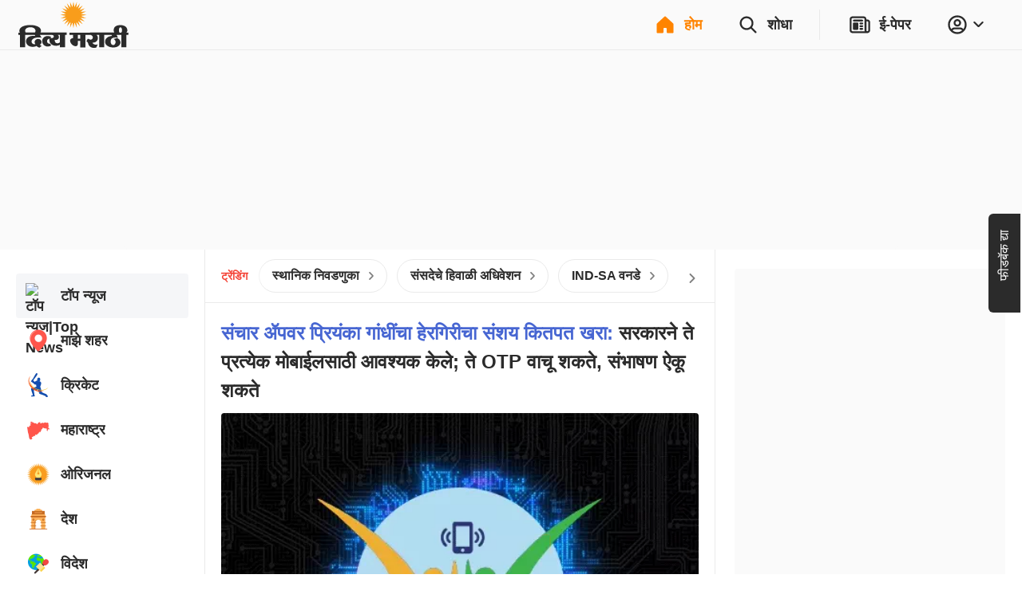

--- FILE ---
content_type: text/html; charset=utf-8
request_url: https://divyamarathi.bhaskar.com/?db_metadata=%7B%22link%22%3A%7B%22uri%22%3A%22bhaskar%3A%2F%2Fnews%2Fdetail%2F%22%2C%22data%22%3A%7B%22storyId%22%3A%22127452445%22%2C%22catId%22%3A%225493%22%2C%22catDisplayName%22%3A%22%EF%BF%BD%EF%BF%BD%EF%BF%BD%EF%BF%BD%EF%BF%BD%EF%BF%BD%EF%BF%BD%EF%BF%BD%EF%BF%BD%EF%BF%BD%EF%BF%BD%EF%BF%BD%EF%BF%BD%EF%BF%BD%EF%BF%BD%EF%BF%BD%EF%BF%BD%EF%BF%BD%EF%BF%BD%EF%BF%BD%EF%BF%BD%22%2C%22title%22%3A%22%EF%BF%BD%EF%BF%BD%EF%BF%BD%EF%BF%BD%EF%BF%BD%EF%BF%BD%EF%BF%BD%EF%BF%BD%EF%BF%BD%EF%BF%BD%EF%BF%BD%EF%BF%BD%EF%BF%BD%EF%BF%BD%EF%BF%BD%EF%BF%BD%EF%BF%BD%EF%BF%BD%20%EF%BF%BD%EF%BF%BD%EF%BF%BD%EF%BF%BD%EF%BF%BD%EF%BF%BD%EF%BF%BD%EF%BF%BD%EF%BF%BD%EF%BF%BD%EF%BF%BD%EF%BF%BD%EF%BF%BD%EF%BF%BD%EF%BF%BD%EF%BF%BD%EF%BF%BD%EF%BF%BD%EF%BF%BD%EF%BF%BD%EF%BF%BD%EF%BF%BD%EF%BF%BD%EF%BF%BD%EF%BF%BD%EF%BF%BD%EF%BF%BD%EF%BF%BD%EF%BF%BD%EF%BF%BD%EF%BF%BD%EF%BF%BD%EF%BF%BD%EF%BF%BD%EF%BF%BD%EF%BF%BD%20%EF%BF%BD%EF%BF%BD%EF%BF%BD%EF%BF%BD%EF%BF%BD%EF%BF%BD%EF%BF%BD%EF%BF%BD%EF%BF%BD%EF%BF%BD%EF%BF%BD%EF%BF%BD%EF%BF%BD%EF%BF%BD%EF%BF%BD%EF%BF%BD%EF%BF%BD%EF%BF%BD%EF%BF%BD%EF%BF%BD%EF%BF%BD%EF%BF%BD%EF%BF%BD%EF%BF%BD%EF%BF%BD%EF%BF%BD%EF%BF%BD%EF%BF%BD%EF%BF%BD%EF%BF%BD%EF%BF%BD%EF%BF%BD%EF%BF%BD%20%EF%BF%BD%EF%BF%BD%EF%BF%BD%EF%BF%BD%EF%BF%BD%EF%BF%BD%EF%BF%BD%EF%BF%BD%EF%BF%BD%EF%BF%BD%EF%BF%BD%EF%BF%BD%EF%BF%BD%EF%BF%BD%EF%BF%BD%EF%BF%BD%EF%BF%BD%EF%BF%BD%EF%BF%BD%EF%BF%BD%EF%BF%BD%EF%BF%BD%EF%BF%BD%EF%BF%BD%20%EF%BF%BD%EF%BF%BD%EF%BF%BD%EF%BF%BD%EF%BF%BD%EF%BF%BD%EF%BF%BD%EF%BF%BD%EF%BF%BD%EF%BF%BD%EF%BF%BD%EF%BF%BD%EF%BF%BD%EF%BF%BD%EF%BF%BD%EF%BF%BD%EF%BF%BD%EF%BF%BD%EF%BF%BD%EF%BF%BD%EF%BF%BD%EF%BF%BD%EF%BF%BD%EF%BF%BD%EF%BF%BD%EF%BF%BD%EF%BF%BD%EF%BF%BD%EF%BF%BD%EF%BF%BD%EF%BF%BD%EF%BF%BD%EF%BF%BD%20%EF%BF%BD%EF%BF%BD%EF%BF%BD%EF%BF%BD%EF%BF%BD%EF%BF%BD%EF%BF%BD%EF%BF%BD%EF%BF%BD%EF%BF%BD%EF%BF%BD%EF%BF%BD%EF%BF%BD%EF%BF%BD%EF%BF%BD%20%EF%BF%BD%EF%BF%BD%EF%BF%BD%EF%BF%BD%EF%BF%BD%EF%BF%BD%EF%BF%BD%EF%BF%BD%EF%BF%BD%EF%BF%BD%EF%BF%BD%EF%BF%BD%20%EF%BF%BD%EF%BF%BD%EF%BF%BD%EF%BF%BD%EF%BF%BD%EF%BF%BD%EF%BF%BD%EF%BF%BD%EF%BF%BD%EF%BF%BD%EF%BF%BD%EF%BF%BD%2C%20%EF%BF%BD%EF%BF%BD%EF%BF%BD%EF%BF%BD%EF%BF%BD%EF%BF%BD%EF%BF%BD%EF%BF%BD%EF%BF%BD%EF%BF%BD%EF%BF%BD%EF%BF%BD%20%EF%BF%BD%EF%BF%BD%EF%BF%BD%EF%BF%BD%EF%BF%BD%EF%BF%BD%EF%BF%BD%EF%BF%BD%EF%BF%BD%EF%BF%BD%EF%BF%BD%EF%BF%BD%EF%BF%BD%EF%BF%BD%EF%BF%BD%EF%BF%BD%EF%BF%BD%EF%BF%BD%EF%BF%BD%EF%BF%BD%EF%BF%BD%EF%BF%BD%EF%BF%BD%EF%BF%BD%EF%BF%BD%EF%BF%BD%EF%BF%BD%20%EF%BF%BD%EF%BF%BD%EF%BF%BD%EF%BF%BD%EF%BF%BD%EF%BF%BD%EF%BF%BD%EF%BF%BD%EF%BF%BD%EF%BF%BD%EF%BF%BD%EF%BF%BD%EF%BF%BD%EF%BF%BD%EF%BF%BD%EF%BF%BD%EF%BF%BD%EF%BF%BD%20%EF%BF%BD%EF%BF%BD%EF%BF%BD%EF%BF%BD%EF%BF%BD%EF%BF%BD%EF%BF%BD%EF%BF%BD%EF%BF%BD%EF%BF%BD%EF%BF%BD%EF%BF%BD%20%EF%BF%BD%EF%BF%BD%EF%BF%BD%EF%BF%BD%EF%BF%BD%EF%BF%BD%EF%BF%BD%EF%BF%BD%EF%BF%BD%20%EF%BF%BD%EF%BF%BD%EF%BF%BD%EF%BF%BD%EF%BF%BD%EF%BF%BD%EF%BF%BD%EF%BF%BD%EF%BF%BD%EF%BF%BD%EF%BF%BD%EF%BF%BD%EF%BF%BD%EF%BF%BD%EF%BF%BD%20%EF%BF%BD%EF%BF%BD%EF%BF%BD%EF%BF%BD%EF%BF%BD%EF%BF%BD%EF%BF%BD%EF%BF%BD%EF%BF%BD%22%2C%22imageURL%22%3A%22https%3A%2F%2Fimages.bhaskarassets.com%2Fweb2images%2F5483%2F2020%2F06%2F27%2F3_1593222060.jpg%22%7D%7D%7D&feature=website&channel=install_hooks&campaign=Epaper%20Banner&_branch_match_id=1524398958740646109&utm_source=install_hooks&utm_campaign=Epaper%20Banner&utm_medium=website&_branch_referrer=H4sIAAAAAAAAA%2B1WTWvDMAz9NcltaeokzToIY%2F0IDMYOg52DkqiJV9sxtrvSy3777LYL%2FQMrTSgIW7JkWe%2Fhw2uNkfppMqnp9wEeeABSBoyK7eS5LguOBmowkHnpwiPEndvNi15O8U7Rc0hI2YLegjoGuTWBe2232nag7HhEPLK0q%2Bt32USbTh1e677RlKRxQuI46W9UYC7ySTyPLlMrqiWDwztw7Gu8de4trK0G6fyBM9SwQWEi4a1MMmjnTuOdq3FDGzFXV57k2s8tRw7wRpxBoB7BT7gdnv8F3VlIUg4Nfn689VqydaK%2Fl%2BrHtA7OCh60RqODquM2tcfydNtp%2BSR%2BtMo7J6GdleThzPmpXaJimswjQkg4C4Mv2bhn0tXJ%2FA2C2SnMbCdNDfpVC0Igy6jQBhgr2q7bar8CLoE2IltLkKgsGwtXpvwfhRtUioqmKFW316iyZas6jr%2BZnpruuAwAAA%3D%3D
body_size: 78596
content:
<!DOCTYPE html><html lang="mr"><head><meta http-equiv="Content-Type" content="text/html; charset=utf-8"><meta http-equiv="X-UA-Compatible" content="IE=edge"><meta id="Viewport" name="viewport" content="width=device-width,initial-scale=1"><meta name="googlebot" content="noodp, noydir"><meta name="theme-color" content="#FF8400"><meta name="robots" content="max-image-preview:large"><link rel="preconnect" href="https://www.google-analytics.com"><link rel="preconnect" href="https://www.googletagmanager.com"><link rel="preconnect" href="https://images.bhaskarassets.com"><link rel="dns-prefetch" href="https://ib.adnxs.com"><link rel="dns-prefetch" href="https://fastlane.rubiconproject.com"><link rel="dns-prefetch" href="hbopenbid.pubmatic.com"><link rel="dns-prefetch" href="https://securepubads.g.doubleclick.net"><link rel="dns-prefetch" href="https://tpc.googlesyndication.com"><link rel="dns-prefetch" href="https://www.googletagservices.com"><link rel="dns-prefetch" href="https://cdn.ampproject.org"><link rel="dns-prefetch" href="https://ad.doubleclick.net"><link rel="dns-prefetch" href="https://ads.pubmatic.com"><link rel="dns-prefetch" href="https://firebaselogging-pa.googleapis.com"><meta name="twitter:card" content="summary_large_image"><meta property="og:image:width" content="1200"><meta property="og:image:height" content="628"><link rel="shortcut icon" type="image/x-icon" href="/favicon.ico"><meta name="color-scheme" content="dark light"><meta name="twitter:creator" content="@MarathiDivya"><meta name="twitter:site" content="@MarathiDivya"><meta property="fb:app_id" content="301144033259019"><meta property="fb:pages" content="195167917196092"><link rel="canonical" href="https://divyamarathi.bhaskar.com/"><meta property="og:url" content="https://divyamarathi.bhaskar.com/"><meta property="og:type" content="website"><meta property="og:site_name" content="Divya Marathi"><meta name="db:version" content="1.55.24"><script>window.__bhaskarSite = {};
                window.__bhaskarSite.remoteConfig = {"iframes":{"1":{"category":"category-\u002Foperation-sindoor\u002F","navbar":{"navbarTitle":"ऑपरेशन सिंदूर","shouldShow":true,"liveText":"LIVE"},"socialSharing":{"url":"https:\u002F\u002Flink.divyamarathi.com\u002Fdownload","imgURL":"https:\u002F\u002Fimages.bhaskarassets.com\u002Fweb2images\u002Fweb-frontend\u002Fsindoor-img-mr.jpg","message":"ऑपरेशन सिंदूरची सर्वात जलद, सर्वात अचूक आणि सर्वात परिपूर्ण बातमी फक्त दिव्य मराठी ॲपवर. आत्ताच डाउनलोड करा. "},"containerStyles":{"marginTop":"63px","marginBottom":"16px","aspectRatio":"560 \u002F 315"},"shouldDisplayIframe":false,"iframeAttributes":{"width":"100%","height":"100%","src":"https:\u002F\u002Fwww.youtube.com\u002Fembed\u002FQ22mebxZK-M?si=cwWh8etVJaq12mDe","title":"YouTube video player","frameBorder":"0","allow":"accelerometer; autoplay; clipboard-write; encrypted-media; gyroscope; picture-in-picture; web-share","referrerPolicy":"strict-origin-when-cross-origin"}},"2":{"category":"category-\u002Foperation-sindoor\u002F","navbar":{"navbarTitle":"ऑपरेशन सिंदूर","shouldShow":false,"liveText":"LIVE"},"containerStyles":{"marginTop":"0px","marginBottom":"16px","aspectRatio":"560 \u002F 315","overflow":"hidden"},"socialSharing":{"url":"https:\u002F\u002Flink.divyamarathi.com\u002Fdownload","imgURL":"https:\u002F\u002Fimages.bhaskarassets.com\u002Fweb2images\u002Fweb-frontend\u002Fsindoor-img-mr.jpg","message":"ऑपरेशन सिंदूरची सर्वात जलद, सर्वात अचूक आणि सर्वात परिपूर्ण बातमी फक्त दिव्य मराठी ॲपवर. आत्ताच डाउनलोड करा. "},"shouldDisplayIframe":false,"iframeAttributes":{"width":"100%","height":"100%","src":"https:\u002F\u002Fwww.youtube.com\u002Fembed\u002FQ22mebxZK-M?si=cwWh8etVJaq12mDe","title":"YouTube video player","frameBorder":"0","allow":"accelerometer; autoplay; clipboard-write; encrypted-media; gyroscope; picture-in-picture; web-share","referrerPolicy":"strict-origin-when-cross-origin"}}},"common":{"enableSEOFooter":true,"enableSEOFooterAPI":true},"server":{"logLevel":"error","sentry":{"displayProbability":1,"widgetsDisplayProbability":0.1,"performanceTracingEnabled":false,"tracesSampleRate":0.2},"supportsInlineScripts":false,"edFair":{"coursesRowStartNumber":4,"coursesRowEndNumber":19,"instituteRow":2,"instituteStartColumn":2,"instituteEndColumn":2}},"ads":{"cmsConfig":{"categoryListing":{"btf2":false,"btf3":false,"btf4":false,"btf5":false},"categoryListingAmp":{"btf2":false,"btf3":false,"btf4":false,"btf5":false},"storyDetail":{"btf2":false,"btf3":false,"btf4":false,"btf5":false},"storyDetailAmp":{"btf2":false,"btf3":false,"btf4":false,"btf5":false}},"_nativeListingAd":{"index":4,"url":"\u002Fbusiness\u002Fnews\u002Ffeature-article-chandigarh-university-is-a-pioneer-in-promoting-research-and-innovation-129920717.html"}},"product":{"appInstallBannerEpaperImg":"https:\u002F\u002Fimages.bhaskarassets.com\u002Fweb2images\u002Fweb-frontend\u002Fupelectio-top-mr.jpeg","appInstallPopupImg":"https:\u002F\u002Fimages.bhaskarassets.com\u002Fweb2images\u002Fweb-frontend\u002Fupelectio-bottom-mr.jpeg","invite":{"shareText":" \n\nया लिंकमधून अ‍ॅप इंस्टॉल करा आणि 500 रुपये जिंकण्याची संधी मिळवा. आताच जॉइन करा \n$$REFERRAL_LINK$$","shareImageUrl":""}},"ipl":{"calendarFileId":"calendar_new","folderPath":"cricket\u002Fmarathi\u002F","seriesId":"12565","seriesName":"India vs Australia, 2025","standingFileId":"standing_12565_","isMobileIPLWidgetEnabled":true,"s3StandingsFilePath":"cricket\u002Fmarathi\u002Fstanding_12565_mr.json","cricketDirectory":"\u002Fsports\u002Fcricket\u002F","socialShareImageUrl":"https:\u002F\u002Fimages.bhaskarassets.com\u002Fweb2images\u002Fweb-frontend\u002Fcricket\u002Find-vs-sa-og-mr.png","matchType":"odi","canShowPointsTable":false,"pointTablePageDeeplink":"https:\u002F\u002Flink.divyamarathi.com\u002FMxNIapDawWb","schedulePageDeeplink":"https:\u002F\u002Flink.divyamarathi.com\u002FOydwYwbXaYb","matchShareUrls":{"kpmi06012025260874":"https:\u002F\u002Fdainik.bhaskar.com\u002FM73NLpzLPTb","ahmmi05302025260873":"https:\u002F\u002Fdainik.bhaskar.com\u002FdQLireslJTb","bckp06032025260875":"https:\u002F\u002Fdainik.bhaskar.com\u002FqSF9p68VRTb","insa12062025259045":"https:\u002F\u002Flink.divyamarathi.com\u002FNWUmKhhWHYb","insa11302025259043":"https:\u002F\u002Flink.divyamarathi.com\u002FDTcEKhhWHYb","insa12032025259044":"https:\u002F\u002Flink.divyamarathi.com\u002FvVeUOhhWHYb"}},"budgets":{"canShowWidget":false,"canShowLive":false,"title":"","iframeUrl":""},"coronaTracker":{"bannerImageUrl":"https:\u002F\u002Fimages.bhaskarassets.com\u002Fweb2images\u002Fweb-frontend\u002Fcorona-vaccine-tracker-mr.png"},"gujaratElections":{"canShowWidget":true},"tokyoOlympic":{"canShowWidget":true},"elections":{"sponsors":[],"map":{"tabs":[{"mapType":"result","title":"2024","isLive":false},{"mapType":"pre-election","title":"2019 चा निकाल","isLive":false}],"refreshDuration":10000,"educationVideoUrl":{"Rajasthan":"https:\u002F\u002Fvideos.bhaskarassets.com\u002F2023\u002F12\u002F03\u002Fmap-promo-resultraj-new_1701570986\u002Fmp4\u002Fv360.mp4","MadhyaPradesh":"https:\u002F\u002Fvideos.bhaskarassets.com\u002F2023\u002F12\u002F03\u002Fmap-promo-resultmp-neww_1701572353\u002Fmp4\u002Fv360.mp4","Chhattisgarh":"https:\u002F\u002Fvideos.bhaskarassets.com\u002F2023\u002F12\u002F03\u002Fmap-promo-resultcg-neww-1_1701573213\u002Fmp4\u002Fv360.mp4"},"coverImageUrl":{"Rajasthan":"https:\u002F\u002Fimages.bhaskarassets.com\u002Fthumb\u002F300x0\u002Fweb2images\u002Fweb-frontend\u002Fvideo_thumbnail_mr.png","MadhyaPradesh":"https:\u002F\u002Fimages.bhaskarassets.com\u002Fthumb\u002F300x0\u002Fweb2images\u002Fweb-frontend\u002Fvideo_thumbnail_mr.png","Chhattisgarh":"https:\u002F\u002Fimages.bhaskarassets.com\u002Fthumb\u002F300x0\u002Fweb2images\u002Fweb-frontend\u002Fvideo_thumbnail_mr.png"},"canShowTabs":false},"november2024ElectionsMap":{"tabs":[{"mapType":"result","title":"2024","isLive":true},{"mapType":"pre-election","title":"2019 चा निकाल","isLive":false}]},"november2025ElectionsMap":{"tabs":[{"mapType":"result","title":"2025","isLive":true},{"mapType":"pre-election","title":"2020 चा निकाल","isLive":false}]},"january2025ElectionsMap":{"tabs":[{"mapType":"result","title":"2025","isLive":false},{"mapType":"pre-election","title":"2020 चा निकाल","isLive":false}]},"stateElectionMap2024":{"tabs":[{"mapType":"result","title":"2024","isLive":false},{"mapType":"pre-election","title":"2019 चा निकाल","isLive":false}]},"common2023":{"vidhansabhaFlags":{"canShowElections":true,"canShowTabs":true,"canShowChart":true,"canShowBanner":true,"canShowBlueBtnCta":true,"canShowCta":false,"apiEndpoint":"\u002Fapi\u002F1.0\u002Fbanners-widgets\u002F5483\u002Fvidhansabha-category\u002Fdata"},"byElectionsFlags":{"canShowElections":true,"canShowTabs":true,"canShowChart":true,"canShowBanner":true,"canShowBlueBtnCta":true,"canShowCta":false,"apiEndpoint":"\u002Fapi\u002F1.0\u002Fbanners-widgets\u002F5483\u002Fbyelection-category\u002Fdata"},"loksabhaFlags":{"canShowElections":false,"canShowTabs":false,"canShowChart":false,"canShowBanner":false,"canShowBlueBtnCta":false,"canShowCta":false,"apiEndpoint":"\u002Fapi\u002F1.0\u002Fbanners-widgets\u002F5483\u002Fdata"},"homeFlags":{"canShowElections":true,"canShowTabs":true,"canShowChart":true,"canShowBanner":true,"canShowBlueBtnCta":true,"canShowCta":true,"apiEndpoint":"\u002Fapi\u002F1.0\u002Fbanners-widgets\u002F5483\u002Fdata","blueBtnCtaText":"अपने राज्य के हर कैंडिडेट का रिजल्ट देखें"},"isResultDay":false,"tallyTableRefreshDuration":10000,"apiEndpoint":"\u002Fapi\u002F1.0\u002Fbanners-widgets\u002F5483\u002Fdata"}},"imageStoryGallery":{"duration":10000},"blog":{"blogAutoRefreshThreshold":30000},"interactive":{"ramMandirMap":{"shareImage":"https:\u002F\u002Fimages.bhaskarassets.com\u002Fthumb\u002F512x0\u002Fweb2images\u002Fweb-frontend\u002Fram-mandir\u002Fmap\u002Fmap-hero-image.jpeg","shareText":"श्रीराम का पूरा जीवन देखिए मैप के जरिए: भगवान राम की जीवन यात्रा, जन्म से विवाह, सीता अपहरण से रावण वध तक सबकुछ","shareURL":"https:\u002F\u002Fdainik-b.test-app.link\u002FiNQl2Pyglyb","overrideTemplate":"श्रीराम का पूरा जीवन देखिए मैप के जरिए: भगवान राम की जीवन यात्रा, जन्म से विवाह, सीता अपहरण से रावण वध तक सबकुछ - https:\u002F\u002Fdainik-b.test-app.link\u002FiNQl2Pyglyb","videoGalleryId":388},"ramMandir3D":{"folderVersion":"v3","selectedPart":"p1","shareImage":"https:\u002F\u002Fimages.bhaskarassets.com\u002Fthumb\u002F512x0\u002Fweb2images\u002Fweb-frontend\u002Fram-mandir\u002Fmap\u002Fmap-hero-image.jpeg","shareText":"अयोध्या के राम मंदिर को अलग-अलग एंगल से देखने के लिए भास्कर लाया है विशेष 3D व्यू।  मंदिर का 3D व्यू देखने के लिए क्लिक करें","shareURL":"https:\u002F\u002Fdainik-b.test-app.link\u002F9yXIEIxkiGb","overrideTemplate":"अयोध्या के राम मंदिर को अलग-अलग एंगल से देखने के लिए भास्कर लाया है विशेष 3D व्यू।  मंदिर का 3D व्यू देखने के लिए क्लिक करें - https:\u002F\u002Fdainik-b.test-app.link\u002F9yXIEIxkiGb"},"mandir":{"data":{"Mahakaleshwar":{"landingImageMobileUrl":"https:\u002F\u002Fimages.bhaskarassets.com\u002Fthumb\u002F2048x0\u002Fweb2images\u002Fweb-frontend\u002Fsawndarson\u002Fmahakal-mobile-new-hi.jpg","landingImageDesktopUrl":"https:\u002F\u002Fimages.bhaskarassets.com\u002Fthumb\u002F2048x0\u002Fweb2images\u002Fweb-frontend\u002Fsawndarson\u002Fmahakal-background-desktop-hi.jpg","startButton":"https:\u002F\u002Fimages.bhaskarassets.com\u002Fthumb\u002F512x0\u002Fweb2images\u002Fweb-frontend\u002Fsawndarson\u002Fmandir-parisar-dekhe-btn-hi.png","directDarshanButton":"https:\u002F\u002Fimages.bhaskarassets.com\u002Fthumb\u002F512x0\u002Fweb2images\u002Fweb-frontend\u002Fsawndarson\u002Fmahakal-abhishek-btn-hi.png","mobileVideo":"https:\u002F\u002Fwww.bhaskar.com\u002F__static__\u002F2.0\u002Fsaavan-mandir\u002Fv2\u002Fmahakal-mobile.mp4","desktopVideo":"https:\u002F\u002Fwww.bhaskar.com\u002F__static__\u002F2.0\u002Fsaavan-mandir\u002Fv2\u002Fmahakal-desktop.mp4","videoSkipTime":48,"overlayTime":51.5,"blockerMessage":"जल, पंचामृत, बिल्व पत्र, प्रसाद और आरती फीचर सिर्फ ऐप पर चल सकते हैं, डाउनलोड कीजिए दैनिक भास्कर ऐप","downloadLink":"https:\u002F\u002Fdainik.bhaskar.com\u002FPQb8T6bFnLb","sharing":{"text":"महाकाल मंदिर के भव्य स्वरूप को देखने के लिए भास्कर लाया है विशेष वर्चुअल दर्शन। महाकाल को जल, पंचामृत, बिल्व पत्र, प्रसाद चढ़ाने और आरती करने के लिए क्लिक करें","url":"https:\u002F\u002Fdainik.bhaskar.com\u002FPQb8T6bFnLb","image":"https:\u002F\u002Fimages.bhaskarassets.com\u002Fthumb\u002F512x0\u002Fweb2images\u002Fweb-frontend\u002Fsawndarson\u002Fmahakal-og-img-hi.png","overrideTemplate":"महाकाल मंदिर के भव्य स्वरूप को देखने के लिए भास्कर लाया है विशेष वर्चुअल दर्शन। महाकाल को जल, पंचामृत, बिल्व पत्र, प्रसाद चढ़ाने और आरती करने के लिए क्लिक करें - https:\u002F\u002Fdainik.bhaskar.com\u002FPQb8T6bFnLb"}},"KashiVishwanath":{"landingImageMobileUrl":"https:\u002F\u002Fimages.bhaskarassets.com\u002Fthumb\u002F2048x0\u002Fweb2images\u002Fweb-frontend\u002Fsawndarson\u002Fkashi-viswanath-mobile-new-hi.jpg","landingImageDesktopUrl":"https:\u002F\u002Fimages.bhaskarassets.com\u002Fthumb\u002F2048x0\u002Fweb2images\u002Fweb-frontend\u002Fsawndarson\u002Fkashi-background-desktop-hi.jpg","startButton":"https:\u002F\u002Fimages.bhaskarassets.com\u002Fthumb\u002F512x0\u002Fweb2images\u002Fweb-frontend\u002Fsawndarson\u002Fmandir-parisar-dekhe-btn-hi.png","directDarshanButton":"https:\u002F\u002Fimages.bhaskarassets.com\u002Fthumb\u002F512x0\u002Fweb2images\u002Fweb-frontend\u002Fsawndarson\u002Fvishwanath-abhishek-btn-hi.png","mobileVideo":"https:\u002F\u002Fwww.bhaskar.com\u002F__static__\u002F2.0\u002Fsaavan-mandir\u002Fkashi-mobile.mp4","desktopVideo":"https:\u002F\u002Fwww.bhaskar.com\u002F__static__\u002F2.0\u002Fsaavan-mandir\u002Fkashi-desktop.mp4","videoSkipTime":52.1,"overlayTime":56,"blockerMessage":"जल, पंचामृत, बिल्व पत्र, प्रसाद और आरती फीचर सिर्फ ऐप पर चल सकते हैं, डाउनलोड कीजिए दैनिक भास्कर ऐप","downloadLink":"https:\u002F\u002Fdainik.bhaskar.com\u002FbFov741EnLb","sharing":{"text":"काशी विश्वनाथ मंदिर के भव्य स्वरूप को देखने के लिए भास्कर लाया है विशेष वर्चुअल दर्शन। भगवान विश्वनाथ को जल, पंचामृत, बिल्व पत्र चढ़ाने और आरती करने के लिए क्लिक करें","url":"https:\u002F\u002Fdainik.bhaskar.com\u002FbFov741EnLb","image":"https:\u002F\u002Fimages.bhaskarassets.com\u002Fthumb\u002F512x0\u002Fweb2images\u002Fweb-frontend\u002Fsawndarson\u002Fkashi-og-img-hi.png","overrideTemplate":"काशी विश्वनाथ मंदिर के भव्य स्वरूप को देखने के लिए भास्कर लाया है विशेष वर्चुअल दर्शन। भगवान विश्वनाथ को जल, पंचामृत, बिल्व पत्र चढ़ाने और आरती करने के लिए क्लिक करें - https:\u002F\u002Fdainik.bhaskar.com\u002FbFov741EnLb"}},"Somnath":{"landingImageMobileUrl":"https:\u002F\u002Fimages.bhaskarassets.com\u002Fthumb\u002F2048x0\u002Fweb2images\u002Fweb-frontend\u002Fsawndarson\u002Fsomnath-background-mobile-mr.jpg","landingImageDesktopUrl":"https:\u002F\u002Fimages.bhaskarassets.com\u002Fthumb\u002F2048x0\u002Fweb2images\u002Fweb-frontend\u002Fsawndarson\u002Fsomnath-background-desktop-mr.jpg","startButton":"https:\u002F\u002Fimages.bhaskarassets.com\u002Fthumb\u002F512x0\u002Fweb2images\u002Fweb-frontend\u002Fsawndarson\u002Fmandir-parisar-dekhe-btn-mr.png","directDarshanButton":"https:\u002F\u002Fimages.bhaskarassets.com\u002Fthumb\u002F512x0\u002Fweb2images\u002Fweb-frontend\u002Fsawndarson\u002Fmahadev-ka-abhishek-kare-btn-mr.png","mobileVideo":"https:\u002F\u002Fwww.bhaskar.com\u002F__static__\u002F2.0\u002Fsaavan-mandir\u002Fsomnath-video-mobile-mr.mp4","desktopVideo":"https:\u002F\u002Fwww.bhaskar.com\u002F__static__\u002F2.0\u002Fsaavan-mandir\u002Fsomnath-video-desktop-mr.mp4","videoSkipTime":63.8,"overlayTime":69.5,"blockerMessage":"जल, पंचामृत, बिल्व पत्र, प्रसाद और आरती फीचर सिर्फ ऐप पर चल सकते हैं, डाउनलोड कीजिए दैनिक भास्कर ऐप","downloadLink":"https:\u002F\u002Fdainik.bhaskar.com\u002FVMUdSJMPxLb","sharing":{"text":"सोमनाथ मंदिर के भव्य स्वरूप को देखने के लिए भास्कर लाया है विशेष वर्चुअल दर्शन। सोमनाथ महादेव को जल, पंचामृत, बिल्व पत्र, प्रसाद चढ़ाने और आरती करने के लिए क्लिक करें","url":"https:\u002F\u002Fdainik.bhaskar.com\u002FVMUdSJMPxLb","image":"https:\u002F\u002Fimages.bhaskarassets.com\u002Fthumb\u002F512x0\u002Fweb2images\u002Fweb-frontend\u002Fsawndarson\u002Fsomnath-mandir-new-og-mr.png","overrideTemplate":"सोमनाथ मंदिर के भव्य स्वरूप को देखने के लिए भास्कर लाया है विशेष वर्चुअल दर्शन। सोमनाथ महादेव को जल, पंचामृत, बिल्व पत्र, प्रसाद चढ़ाने और आरती करने के लिए क्लिक करें - https:\u002F\u002Fdainik.bhaskar.com\u002FVMUdSJMPxLb"}},"GaneshChaturthi":{"landingImageMobileUrl":"https:\u002F\u002Fimages.bhaskarassets.com\u002Fthumb\u002F2048x0\u002Fweb2images\u002Fweb-frontend\u002Fsawndarson\u002Fganesha-mobile-bg-mr.jpg","landingImageDesktopUrl":"https:\u002F\u002Fimages.bhaskarassets.com\u002Fthumb\u002F2048x0\u002Fweb2images\u002Fweb-frontend\u002Fsawndarson\u002Fganesha-desktop-bg-mr.jpg","startButton":"https:\u002F\u002Fimages.bhaskarassets.com\u002Fthumb\u002F512x0\u002Fweb2images\u002Fweb-frontend\u002Fsawndarson\u002Fganesh-mandir-parisar-dekhe-btn-mr.png","directDarshanButton":"https:\u002F\u002Fimages.bhaskarassets.com\u002Fthumb\u002F512x0\u002Fweb2images\u002Fweb-frontend\u002Fsawndarson\u002Fganesh-abhishek-btn-mr.png","mobileVideo":"https:\u002F\u002Fwww.bhaskar.com\u002F__static__\u002F2.0\u002Fsaavan-mandir\u002Fganesh-video-mobile-mr.mp4","desktopVideo":"https:\u002F\u002Fwww.bhaskar.com\u002F__static__\u002F2.0\u002Fsaavan-mandir\u002Fganesh-video-desktop-mr.mp4","videoSkipTime":67.5,"overlayTime":72.5,"blockerMessage":"गणेश प्रसाद आणि आरतीचे फीचर फक्त ॲपवर चालू शकते, डाऊनलोड करा दिव्य मराठी ॲप","downloadLink":"https:\u002F\u002Flink.divyamarathi.com\u002FVPXX4FUyDMb","sharing":{"text":"देशभरातील गणेश मंदिरांच्या भव्य दर्शनासाठी दिव्य मराठीने आणले आहे खास व्हर्च्युअल दर्शन. गणपती बाप्पाला प्रसाद आणि आरतीसाठी क्लिक करा.","url":"https:\u002F\u002Flink.divyamarathi.com\u002F5fGm1WwyDMb","image":"https:\u002F\u002Fimages.bhaskarassets.com\u002Fthumb\u002F512x0\u002Fweb2images\u002Fweb-frontend\u002Fsawndarson\u002Fganesha-mandir-og-gu.png","overrideTemplate":"देशभरातील गणेश मंदिरांच्या भव्य दर्शनासाठी दिव्य मराठीने आणले आहे खास व्हर्च्युअल दर्शन. गणपती बाप्पाला प्रसाद आणि आरतीसाठी क्लिक करा. - https:\u002F\u002Flink.divyamarathi.com\u002F5fGm1WwyDMb"}},"NavratriDayOneShailputri":{"landingImageMobileUrl":"https:\u002F\u002Fimages.bhaskarassets.com\u002Fthumb\u002F2048x0\u002Fweb2images\u002Fweb-frontend\u002Fnavratri\u002Fnavratri-day-one-shailputri-mobile-bg-gu.jpg","landingImageDesktopUrl":"https:\u002F\u002Fimages.bhaskarassets.com\u002Fthumb\u002F2048x0\u002Fweb2images\u002Fweb-frontend\u002Fnavratri\u002Fnavratri-day-one-shailputri-desktop-bg-gu.jpg","startButton":"https:\u002F\u002Fimages.bhaskarassets.com\u002Fthumb\u002F512x0\u002Fweb2images\u002Fweb-frontend\u002Fnavratri\u002Fvideo-btn-day-one-gu.png","directDarshanButton":"https:\u002F\u002Fimages.bhaskarassets.com\u002Fthumb\u002F512x0\u002Fweb2images\u002Fweb-frontend\u002Fnavratri\u002Fnavratri-arti-btn-gu.png","mobileVideo":"https:\u002F\u002Fwww.bhaskar.com\u002F__static__\u002F2.0\u002Fnavratri\u002Fnavratri-day-one-shailputri-video-mobile.mp4","desktopVideo":"https:\u002F\u002Fwww.bhaskar.com\u002F__static__\u002F2.0\u002Fnavratri\u002Fnavratri-day-one-shailputri-video-desktop.mp4","videoSkipTime":55,"overlayTime":62,"blockerMessage":"પ્રસાદ અને આરતી ફીચર માત્ર એપ પર જ ચાલી શકે છે, ડાઉનલોડ કરો દિવ્ય ભાસ્કર એપ","downloadLink":"https:\u002F\u002Fstaging-link2.divyabhaskar.com\u002FDc3qEzXt7Mb","sharing":{"text":"નવરાત્રિમાં દિવ્ય ભાસ્કર એપ પર કરો માતાજીનાં નવેનવ સ્વરૂપનાં વર્ચ્યુઅલ દર્શન. રોજેરોજ માતાજીને આરતી કરવા-પ્રસાદ ધરાવવા માટે ક્લિક કરો","url":"https:\u002F\u002Fstaging-link2.divyabhaskar.com\u002FuKpTv8ns7Mb","image":"https:\u002F\u002Fimages.bhaskarassets.com\u002Fthumb\u002F512x0\u002Fweb2images\u002Fweb-frontend\u002Fnavratri\u002Fnavratri-day-one-shailputri-og-gu.png","overrideTemplate":"નવરાત્રિમાં દિવ્ય ભાસ્કર એપ પર કરો માતાજીનાં નવેનવ સ્વરૂપનાં વર્ચ્યુઅલ દર્શન. રોજેરોજ માતાજીને આરતી કરવા-પ્રસાદ ધરાવવા માટે ક્લિક કરો - https:\u002F\u002Fstaging-link2.divyabhaskar.com\u002FuKpTv8ns7Mb"}},"NavratriDayTwoBrahmacharini":{"landingImageMobileUrl":"https:\u002F\u002Fimages.bhaskarassets.com\u002Fthumb\u002F2048x0\u002Fweb2images\u002Fweb-frontend\u002Fnavratri\u002Fnavratri-day-two-brahmacharini-mobile-bg-gu.jpg","landingImageDesktopUrl":"https:\u002F\u002Fimages.bhaskarassets.com\u002Fthumb\u002F2048x0\u002Fweb2images\u002Fweb-frontend\u002Fnavratri\u002Fnavratri-day-two-brahmacharini-desktop-bg-gu.jpg","startButton":"https:\u002F\u002Fimages.bhaskarassets.com\u002Fthumb\u002F512x0\u002Fweb2images\u002Fweb-frontend\u002Fnavratri\u002Fvideo-btn-day-two-gu.png","directDarshanButton":"https:\u002F\u002Fimages.bhaskarassets.com\u002Fthumb\u002F512x0\u002Fweb2images\u002Fweb-frontend\u002Fnavratri\u002Fnavratri-arti-btn-gu.png","mobileVideo":"https:\u002F\u002Fwww.bhaskar.com\u002F__static__\u002F2.0\u002Fnavratri\u002Fnavratri-day-two-brahmacharini-video-mobile.mp4","desktopVideo":"https:\u002F\u002Fwww.bhaskar.com\u002F__static__\u002F2.0\u002Fnavratri\u002Fnavratri-day-two-brahmacharini-video-desktop.mp4","videoSkipTime":52,"overlayTime":62,"blockerMessage":"પ્રસાદ અને આરતી ફીચર માત્ર એપ પર જ ચાલી શકે છે, ડાઉનલોડ કરો દિવ્ય ભાસ્કર એપ","downloadLink":"https:\u002F\u002Fstaging-link2.divyabhaskar.com\u002FHxuY0cPg8Mb","sharing":{"text":"નવરાત્રિમાં દિવ્ય ભાસ્કર એપ પર કરો માતાજીનાં નવેનવ સ્વરૂપનાં વર્ચ્યુઅલ દર્શન. રોજેરોજ માતાજીને આરતી કરવા-પ્રસાદ ધરાવવા માટે ક્લિક કરો","url":"https:\u002F\u002Fstaging-link2.divyabhaskar.com\u002FVMMyC9ud8Mb","image":"https:\u002F\u002Fimages.bhaskarassets.com\u002Fthumb\u002F512x0\u002Fweb2images\u002Fweb-frontend\u002Fnavratri\u002Fnavratri-day-two-brahmacharini-og-gu.png","overrideTemplate":"નવરાત્રિમાં દિવ્ય ભાસ્કર એપ પર કરો માતાજીનાં નવેનવ સ્વરૂપનાં વર્ચ્યુઅલ દર્શન. રોજેરોજ માતાજીને આરતી કરવા-પ્રસાદ ધરાવવા માટે ક્લિક કરો - https:\u002F\u002Fstaging-link2.divyabhaskar.com\u002FVMMyC9ud8Mb"}},"NavratriDayThreeChandraghanta":{"landingImageMobileUrl":"https:\u002F\u002Fimages.bhaskarassets.com\u002Fthumb\u002F2048x0\u002Fweb2images\u002Fweb-frontend\u002Fnavratri\u002Fnavratri-day-three-chandraghanta-mobile-bg-gu.jpg","landingImageDesktopUrl":"https:\u002F\u002Fimages.bhaskarassets.com\u002Fthumb\u002F2048x0\u002Fweb2images\u002Fweb-frontend\u002Fnavratri\u002Fnavratri-day-three-chandraghanta-desktop-bg-gu.jpg","startButton":"https:\u002F\u002Fimages.bhaskarassets.com\u002Fthumb\u002F512x0\u002Fweb2images\u002Fweb-frontend\u002Fnavratri\u002Fvideo-btn-day-three-gu.png","directDarshanButton":"https:\u002F\u002Fimages.bhaskarassets.com\u002Fthumb\u002F512x0\u002Fweb2images\u002Fweb-frontend\u002Fnavratri\u002Fnavratri-arti-btn-gu.png","mobileVideo":"https:\u002F\u002Fwww.bhaskar.com\u002F__static__\u002F2.0\u002Fnavratri\u002Fnavratri-day-three-chandraghanta-video-mobile.mp4","desktopVideo":"https:\u002F\u002Fwww.bhaskar.com\u002F__static__\u002F2.0\u002Fnavratri\u002Fnavratri-day-three-chandraghanta-video-desktop.mp4","videoSkipTime":51,"overlayTime":59,"blockerMessage":"પ્રસાદ અને આરતી ફીચર માત્ર એપ પર જ ચાલી શકે છે, ડાઉનલોડ કરો દિવ્ય ભાસ્કર એપ","downloadLink":"https:\u002F\u002Fstaging-link2.divyabhaskar.com\u002Ffw5tOk9g8Mb","sharing":{"text":"નવરાત્રિમાં દિવ્ય ભાસ્કર એપ પર કરો માતાજીનાં નવેનવ સ્વરૂપનાં વર્ચ્યુઅલ દર્શન. રોજેરોજ માતાજીને આરતી કરવા-પ્રસાદ ધરાવવા માટે ક્લિક કરો","url":"https:\u002F\u002Fstaging-link2.divyabhaskar.com\u002FrNzbaPhh8Mb","image":"https:\u002F\u002Fimages.bhaskarassets.com\u002Fthumb\u002F512x0\u002Fweb2images\u002Fweb-frontend\u002Fnavratri\u002Fnavratri-day-three-chandraghanta-og-gu.png","overrideTemplate":"નવરાત્રિમાં દિવ્ય ભાસ્કર એપ પર કરો માતાજીનાં નવેનવ સ્વરૂપનાં વર્ચ્યુઅલ દર્શન. રોજેરોજ માતાજીને આરતી કરવા-પ્રસાદ ધરાવવા માટે ક્લિક કરો - https:\u002F\u002Fstaging-link2.divyabhaskar.com\u002FrNzbaPhh8Mb"}},"NavratriDayFourKushmanda":{"landingImageMobileUrl":"https:\u002F\u002Fimages.bhaskarassets.com\u002Fthumb\u002F2048x0\u002Fweb2images\u002Fweb-frontend\u002Fnavratri\u002Fnavratri-day-four-Kushmanda-mobile-bg-gu.jpg","landingImageDesktopUrl":"https:\u002F\u002Fimages.bhaskarassets.com\u002Fthumb\u002F2048x0\u002Fweb2images\u002Fweb-frontend\u002Fnavratri\u002Fnavratri-day-four-Kushmanda-desktop-bg-gu.jpg","startButton":"https:\u002F\u002Fimages.bhaskarassets.com\u002Fthumb\u002F512x0\u002Fweb2images\u002Fweb-frontend\u002Fnavratri\u002Fvideo-btn-day-four-gu.png","directDarshanButton":"https:\u002F\u002Fimages.bhaskarassets.com\u002Fthumb\u002F512x0\u002Fweb2images\u002Fweb-frontend\u002Fnavratri\u002Fnavratri-arti-btn-gu.png","mobileVideo":"https:\u002F\u002Fwww.bhaskar.com\u002F__static__\u002F2.0\u002Fnavratri\u002Fnavratri-day-four-Kushmanda-video-mobile-gu.mp4","desktopVideo":"https:\u002F\u002Fwww.bhaskar.com\u002F__static__\u002F2.0\u002Fnavratri\u002Fnavratri-day-four-Kushmanda-video-desktop-gu.mp4","videoSkipTime":55,"overlayTime":62,"blockerMessage":"પ્રસાદ અને આરતી ફીચર માત્ર એપ પર જ ચાલી શકે છે, ડાઉનલોડ કરો દિવ્ય ભાસ્કર એપ","downloadLink":"https:\u002F\u002Fstaging-link2.divyabhaskar.com\u002FI5nL5gfheNb","sharing":{"text":"નવરાત્રિમાં દિવ્ય ભાસ્કર એપ પર કરો માતાજીનાં નવેનવ સ્વરૂપનાં વર્ચ્યુઅલ દર્શન. રોજેરોજ માતાજીને આરતી કરવા-પ્રસાદ ધરાવવા માટે ક્લિક કરો","url":"https:\u002F\u002Fstaging-link2.divyabhaskar.com\u002FHdRWk8bheNb","image":"https:\u002F\u002Fimages.bhaskarassets.com\u002Fthumb\u002F512x0\u002Fweb2images\u002Fweb-frontend\u002Fnavratri\u002Fnavratri-day-four-Kushmanda-og-gu.png","overrideTemplate":"નવરાત્રિમાં દિવ્ય ભાસ્કર એપ પર કરો માતાજીનાં નવેનવ સ્વરૂપનાં વર્ચ્યુઅલ દર્શન. રોજેરોજ માતાજીને આરતી કરવા-પ્રસાદ ધરાવવા માટે ક્લિક કરો - https:\u002F\u002Fstaging-link2.divyabhaskar.com\u002FHdRWk8bheNb"}},"NavratriDayFiveSkandamata":{"landingImageMobileUrl":"https:\u002F\u002Fimages.bhaskarassets.com\u002Fthumb\u002F2048x0\u002Fweb2images\u002Fweb-frontend\u002Fnavratri\u002Fnavratri-day-five-Skandamata-mobile-bg-gu.jpg","landingImageDesktopUrl":"https:\u002F\u002Fimages.bhaskarassets.com\u002Fthumb\u002F2048x0\u002Fweb2images\u002Fweb-frontend\u002Fnavratri\u002Fnavratri-day-five-Skandamata-desktop-bg-gu.jpg","startButton":"https:\u002F\u002Fimages.bhaskarassets.com\u002Fthumb\u002F512x0\u002Fweb2images\u002Fweb-frontend\u002Fnavratri\u002Fvideo-btn-day-five-gu.png","directDarshanButton":"https:\u002F\u002Fimages.bhaskarassets.com\u002Fthumb\u002F512x0\u002Fweb2images\u002Fweb-frontend\u002Fnavratri\u002Fnavratri-arti-btn-gu.png","mobileVideo":"https:\u002F\u002Fwww.bhaskar.com\u002F__static__\u002F2.0\u002Fnavratri\u002Fnavratri-day-five-Skandamata-video-mobile-gu.mp4","desktopVideo":"https:\u002F\u002Fwww.bhaskar.com\u002F__static__\u002F2.0\u002Fnavratri\u002Fnavratri-day-five-Skandamata-video-desktop-gu.mp4","videoSkipTime":51,"overlayTime":60,"blockerMessage":"પ્રસાદ અને આરતી ફીચર માત્ર એપ પર જ ચાલી શકે છે, ડાઉનલોડ કરો દિવ્ય ભાસ્કર એપ","downloadLink":"https:\u002F\u002Fstaging-link2.divyabhaskar.com\u002FarvJLAoheNb","sharing":{"text":"નવરાત્રિમાં દિવ્ય ભાસ્કર એપ પર કરો માતાજીનાં નવેનવ સ્વરૂપનાં વર્ચ્યુઅલ દર્શન. રોજેરોજ માતાજીને આરતી કરવા-પ્રસાદ ધરાવવા માટે ક્લિક કરો","url":"https:\u002F\u002Fstaging-link2.divyabhaskar.com\u002FdvZ9rllheNb","image":"https:\u002F\u002Fimages.bhaskarassets.com\u002Fthumb\u002F512x0\u002Fweb2images\u002Fweb-frontend\u002Fnavratri\u002Fnavratri-day-five-Skandamata-og-gu.png","overrideTemplate":"નવરાત્રિમાં દિવ્ય ભાસ્કર એપ પર કરો માતાજીનાં નવેનવ સ્વરૂપનાં વર્ચ્યુઅલ દર્શન. રોજેરોજ માતાજીને આરતી કરવા-પ્રસાદ ધરાવવા માટે ક્લિક કરો - https:\u002F\u002Fstaging-link2.divyabhaskar.com\u002FdvZ9rllheNb"}},"NavratriDaySixKatyayani":{"landingImageMobileUrl":"https:\u002F\u002Fimages.bhaskarassets.com\u002Fthumb\u002F2048x0\u002Fweb2images\u002Fweb-frontend\u002Fnavratri\u002Fnavratri-day-six-Katyayani-mobile-bg-gu.jpg","landingImageDesktopUrl":"https:\u002F\u002Fimages.bhaskarassets.com\u002Fthumb\u002F2048x0\u002Fweb2images\u002Fweb-frontend\u002Fnavratri\u002Fnavratri-day-six-Katyayani-desktop-bg-gu.jpg","startButton":"https:\u002F\u002Fimages.bhaskarassets.com\u002Fthumb\u002F512x0\u002Fweb2images\u002Fweb-frontend\u002Fnavratri\u002Fvideo-btn-day-six-gu.png","directDarshanButton":"https:\u002F\u002Fimages.bhaskarassets.com\u002Fthumb\u002F512x0\u002Fweb2images\u002Fweb-frontend\u002Fnavratri\u002Fnavratri-arti-btn-gu.png","mobileVideo":"https:\u002F\u002Fwww.bhaskar.com\u002F__static__\u002F2.0\u002Fnavratri\u002Fnavratri-day-six-Katyayani-video-mobile-gu.mp4","desktopVideo":"https:\u002F\u002Fwww.bhaskar.com\u002F__static__\u002F2.0\u002Fnavratri\u002Fnavratri-day-six-Katyayani-video-desktop-gu.mp4","videoSkipTime":49,"overlayTime":58,"blockerMessage":"પ્રસાદ અને આરતી ફીચર માત્ર એપ પર જ ચાલી શકે છે, ડાઉનલોડ કરો દિવ્ય ભાસ્કર એપ","downloadLink":"https:\u002F\u002Fstaging-link2.divyabhaskar.com\u002F4VfIgjzheNb","sharing":{"text":"નવરાત્રિમાં દિવ્ય ભાસ્કર એપ પર કરો માતાજીનાં નવેનવ સ્વરૂપનાં વર્ચ્યુઅલ દર્શન. રોજેરોજ માતાજીને આરતી કરવા-પ્રસાદ ધરાવવા માટે ક્લિક કરો","url":"https:\u002F\u002Fstaging-link2.divyabhaskar.com\u002FwVgvj2vheNb","image":"https:\u002F\u002Fimages.bhaskarassets.com\u002Fthumb\u002F512x0\u002Fweb2images\u002Fweb-frontend\u002Fnavratri\u002Fnavratri-day-six-Katyayani-og-gu.png","overrideTemplate":"નવરાત્રિમાં દિવ્ય ભાસ્કર એપ પર કરો માતાજીનાં નવેનવ સ્વરૂપનાં વર્ચ્યુઅલ દર્શન. રોજેરોજ માતાજીને આરતી કરવા-પ્રસાદ ધરાવવા માટે ક્લિક કરો - https:\u002F\u002Fstaging-link2.divyabhaskar.com\u002FwVgvj2vheNb"}},"NavratriDaySevenKalratri":{"landingImageMobileUrl":"https:\u002F\u002Fimages.bhaskarassets.com\u002Fthumb\u002F2048x0\u002Fweb2images\u002Fweb-frontend\u002Fnavratri\u002Fnavratri-day-sevon-Kalratri-mobile-bg-gu.jpg","landingImageDesktopUrl":"https:\u002F\u002Fimages.bhaskarassets.com\u002Fthumb\u002F2048x0\u002Fweb2images\u002Fweb-frontend\u002Fnavratri\u002Fnavratri-day-sevon-Kalratri-desktop-bg-gu.jpg","startButton":"https:\u002F\u002Fimages.bhaskarassets.com\u002Fthumb\u002F512x0\u002Fweb2images\u002Fweb-frontend\u002Fnavratri\u002Fvideo-btn-day-sevon-gu.png","directDarshanButton":"https:\u002F\u002Fimages.bhaskarassets.com\u002Fthumb\u002F512x0\u002Fweb2images\u002Fweb-frontend\u002Fnavratri\u002Fnavratri-arti-btn-gu.png","mobileVideo":"https:\u002F\u002Fwww.bhaskar.com\u002F__static__\u002F2.0\u002Fnavratri\u002Fnavratri-day-sevon-kalratri-video-mobile.mp4","desktopVideo":"https:\u002F\u002Fwww.bhaskar.com\u002F__static__\u002F2.0\u002Fnavratri\u002Fnavratri-day-sevon-kalratri-video-desktop.mp4","videoSkipTime":50,"overlayTime":58,"blockerMessage":"પ્રસાદ અને આરતી ફીચર માત્ર એપ પર જ ચાલી શકે છે, ડાઉનલોડ કરો દિવ્ય ભાસ્કર એપ","downloadLink":"https:\u002F\u002Fstaging-link2.divyabhaskar.com\u002FLQGQSaSheNb","sharing":{"text":"નવરાત્રિમાં દિવ્ય ભાસ્કર એપ પર કરો માતાજીનાં નવેનવ સ્વરૂપનાં વર્ચ્યુઅલ દર્શન. રોજેરોજ માતાજીને આરતી કરવા-પ્રસાદ ધરાવવા માટે ક્લિક કરો","url":"https:\u002F\u002Fstaging-link2.divyabhaskar.com\u002FSs4zr4LheNb","image":"https:\u002F\u002Fimages.bhaskarassets.com\u002Fthumb\u002F512x0\u002Fweb2images\u002Fweb-frontend\u002Fnavratri\u002Fnavratri-day-sevon-Kalratri-og-gu.png","overrideTemplate":"નવરાત્રિમાં દિવ્ય ભાસ્કર એપ પર કરો માતાજીનાં નવેનવ સ્વરૂપનાં વર્ચ્યુઅલ દર્શન. રોજેરોજ માતાજીને આરતી કરવા-પ્રસાદ ધરાવવા માટે ક્લિક કરો - https:\u002F\u002Fstaging-link2.divyabhaskar.com\u002FSs4zr4LheNb"}},"NavratriDayEightMahagauri":{"landingImageMobileUrl":"https:\u002F\u002Fimages.bhaskarassets.com\u002Fthumb\u002F2048x0\u002Fweb2images\u002Fweb-frontend\u002Fnavratri\u002Fnavratri-day-eight-Mahagauri-mobile-bg-gu.jpg","landingImageDesktopUrl":"https:\u002F\u002Fimages.bhaskarassets.com\u002Fthumb\u002F2048x0\u002Fweb2images\u002Fweb-frontend\u002Fnavratri\u002Fnavratri-day-eight-Mahagauri-desktop-bg-gu.jpg","startButton":"https:\u002F\u002Fimages.bhaskarassets.com\u002Fthumb\u002F512x0\u002Fweb2images\u002Fweb-frontend\u002Fnavratri\u002Fvideo-btn-day-eight-gu.png","directDarshanButton":"https:\u002F\u002Fimages.bhaskarassets.com\u002Fthumb\u002F512x0\u002Fweb2images\u002Fweb-frontend\u002Fnavratri\u002Fnavratri-arti-btn-gu.png","mobileVideo":"https:\u002F\u002Fwww.bhaskar.com\u002F__static__\u002F2.0\u002Fnavratri\u002Fnavratri-day-eight-Mahagauri-video-mobile-gu.mp4","desktopVideo":"https:\u002F\u002Fwww.bhaskar.com\u002F__static__\u002F2.0\u002Fnavratri\u002Fnavratri-day-eight-Mahagauri-video-desktop-gu.mp4","videoSkipTime":50,"overlayTime":58,"blockerMessage":"પ્રસાદ અને આરતી ફીચર માત્ર એપ પર જ ચાલી શકે છે, ડાઉનલોડ કરો દિવ્ય ભાસ્કર એપ","downloadLink":"https:\u002F\u002Fstaging-link2.divyabhaskar.com\u002FLYUsWQ3heNb","sharing":{"text":"નવરાત્રિમાં દિવ્ય ભાસ્કર એપ પર કરો માતાજીનાં નવેનવ સ્વરૂપનાં વર્ચ્યુઅલ દર્શન. રોજેરોજ માતાજીને આરતી કરવા-પ્રસાદ ધરાવવા માટે ક્લિક કરો","url":"https:\u002F\u002Fstaging-link2.divyabhaskar.com\u002FfWoIp3YheNb","image":"https:\u002F\u002Fimages.bhaskarassets.com\u002Fthumb\u002F512x0\u002Fweb2images\u002Fweb-frontend\u002Fnavratri\u002Fnavratri-day-eight-Mahagauri-og-gu.png","overrideTemplate":"નવરાત્રિમાં દિવ્ય ભાસ્કર એપ પર કરો માતાજીનાં નવેનવ સ્વરૂપનાં વર્ચ્યુઅલ દર્શન. રોજેરોજ માતાજીને આરતી કરવા-પ્રસાદ ધરાવવા માટે ક્લિક કરો - https:\u002F\u002Fstaging-link2.divyabhaskar.com\u002FfWoIp3YheNb"}},"NavratriDayNineSiddhidatri":{"landingImageMobileUrl":"https:\u002F\u002Fimages.bhaskarassets.com\u002Fthumb\u002F2048x0\u002Fweb2images\u002Fweb-frontend\u002Fnavratri\u002Fnavratri-day-nine-Siddhidatri-mobile-bg-gu.jpg","landingImageDesktopUrl":"https:\u002F\u002Fimages.bhaskarassets.com\u002Fthumb\u002F2048x0\u002Fweb2images\u002Fweb-frontend\u002Fnavratri\u002Fnavratri-day-nine-Siddhidatri-desktop-bg-gu.jpg","startButton":"https:\u002F\u002Fimages.bhaskarassets.com\u002Fthumb\u002F512x0\u002Fweb2images\u002Fweb-frontend\u002Fnavratri\u002Fvideo-btn-day-nine-gu.png","directDarshanButton":"https:\u002F\u002Fimages.bhaskarassets.com\u002Fthumb\u002F512x0\u002Fweb2images\u002Fweb-frontend\u002Fnavratri\u002Fnavratri-arti-btn-gu.png","mobileVideo":"https:\u002F\u002Fwww.bhaskar.com\u002F__static__\u002F2.0\u002Fnavratri\u002Fnavratri-day-nine-siddhidatri-video-mobile.mp4","desktopVideo":"https:\u002F\u002Fwww.bhaskar.com\u002F__static__\u002F2.0\u002Fnavratri\u002Fnavratri-day-nine-siddhidatri-video-desktop.mp4","videoSkipTime":56,"overlayTime":64,"blockerMessage":"પ્રસાદ અને આરતી ફીચર માત્ર એપ પર જ ચાલી શકે છે, ડાઉનલોડ કરો દિવ્ય ભાસ્કર એપ","downloadLink":"https:\u002F\u002Fstaging-link2.divyabhaskar.com\u002F8L7nlCeieNb","sharing":{"text":"નવરાત્રિમાં દિવ્ય ભાસ્કર એપ પર કરો માતાજીનાં નવેનવ સ્વરૂપનાં વર્ચ્યુઅલ દર્શન. રોજેરોજ માતાજીને આરતી કરવા-પ્રસાદ ધરાવવા માટે ક્લિક કરો","url":"https:\u002F\u002Fstaging-link2.divyabhaskar.com\u002Fl4B3nPaieNb","image":"https:\u002F\u002Fimages.bhaskarassets.com\u002Fthumb\u002F512x0\u002Fweb2images\u002Fweb-frontend\u002Fnavratri\u002Fnavratri-day-nine-Siddhidatri-og-gu.png","overrideTemplate":"નવરાત્રિમાં દિવ્ય ભાસ્કર એપ પર કરો માતાજીનાં નવેનવ સ્વરૂપનાં વર્ચ્યુઅલ દર્શન. રોજેરોજ માતાજીને આરતી કરવા-પ્રસાદ ધરાવવા માટે ક્લિક કરો - https:\u002F\u002Fstaging-link2.divyabhaskar.com\u002Fl4B3nPaieNb"}}}}}};</script><script>const override = (new URL(window.location)).searchParams.get('sentryOverride');
            if (override || Math.floor(Math.random() * 100) <= 1) {
                document.write('<script src="https://js.sentry-cdn.com/9fba686a4fd64ab39b9ce53ec33c54c0.min.js" crossorigin="anonymous">'+ '<' + '/script>');
            }</script><script type="application/ld+json">{"@context":"https://schema.org","@type":"NewsMediaOrganization","name":"दिव्य मराठी","url":"https://divyamarathi.bhaskar.com","logo":{"@type":"ImageObject","url":"https://divyamarathi.bhaskar.com/assets/images/news-article-logo-image.divyamarathi.d16c52af.png","width":600,"height":60},"@id":"https://divyamarathi.bhaskar.com/#publisher","address":{"@type":"PostalAddress","streetAddress":"10 Film City Complex Sector 16 A","addressLocality":"Noida","addressRegion":"India","postalCode":"201301","telephone":"+911203007222"},"sameAs":["https://www.facebook.com/Marathi.Divya/","https://twitter.com/marathidivya?lang=en","https://in.linkedin.com/company/dainik-bhaskar","https://www.youtube.com/channel/UCVZ57OkKPAuRJ_wA_Rt4XFg"]}</script><script type="application/ld+json">{"@context":"https://schema.org","@type":"WebPage","name":"Marathi News, News in marathi, Marathi latest news paper, मराठी बातम्या - Divya Marathi","description":"Marathi news - Read latest news in marathi and top headlines in marathi across India in marathi by Divya Marathi Bhaskar; leading no.1 Marathi News Paper in maharashtra. (मराठी बातम्या).","url":"https://divyamarathi.bhaskar.com","publisher":{"@type":"Organization","name":"दिव्य मराठी","logo":{"@type":"ImageObject","url":"https://divyamarathi.bhaskar.com/assets/images/news-article-logo-image.divyamarathi.d16c52af.png","width":600,"height":60}}}</script><script type="application/ld+json">{"@context":"https://schema.org","@type":"MobileApplication","name":"दिव्य मराठी","aggregateRating":{"@type":"AggregateRating","ratingValue":"4.1","reviewCount":"1700"},"offers":{"@type":"Offer","price":"0","priceCurrency":"INR","Category":"free"},"applicationCategory":"News","operatingSystem":"Android","URL":"https://play.google.com/store/apps/details?id=com.bhaskar.divyamarathi"}</script><script type="application/ld+json">{"@context":"https://schema.org","@type":"SiteNavigationElement","name":["माझे शहर","क्रिकेट","महाराष्ट्र","ओरिजनल","देश","विदेश","मनोरंजन","बिझनेस","जीवन मंत्र","स्पोर्ट्स","टेक-ऑटो","लाइफस्टाइल","ओपिनिअन"],"url":["https://divyamarathi.bhaskar.com/local/","https://divyamarathi.bhaskar.com/sports/cricket/","https://divyamarathi.bhaskar.com/local/maharashtra/","https://divyamarathi.bhaskar.com/dvm-originals/","https://divyamarathi.bhaskar.com/national/","https://divyamarathi.bhaskar.com/international/","https://divyamarathi.bhaskar.com/entertainment/","https://divyamarathi.bhaskar.com/business/","https://divyamarathi.bhaskar.com/jeevan-mantra/","https://divyamarathi.bhaskar.com/sports/","https://divyamarathi.bhaskar.com/tech-auto/","https://divyamarathi.bhaskar.com/lifestyle/","https://divyamarathi.bhaskar.com/opinion/"]}</script><meta name="description" content="Marathi news - Read latest news in marathi and top headlines in marathi across India in marathi by Divya Marathi Bhaskar; leading no.1 Marathi News Paper in maharashtra. (मराठी बातम्या)."><meta itemprop="description" content="Marathi news - Read latest news in marathi and top headlines in marathi across India in marathi by Divya Marathi Bhaskar; leading no.1 Marathi News Paper in maharashtra. (मराठी बातम्या)."><meta name="twitter:description" content="Marathi news - Read latest news in marathi and top headlines in marathi across India in marathi by Divya Marathi Bhaskar; leading no.1 Marathi News Paper in maharashtra. (मराठी बातम्या)."><meta property="og:description" content="Marathi news - Read latest news in marathi and top headlines in marathi across India in marathi by Divya Marathi Bhaskar; leading no.1 Marathi News Paper in maharashtra. (मराठी बातम्या)."><meta name="keywords" content="Marathi news, news in marathi, Marathi news paper, Maharashtra news, Marathi news live, latest Marathi news, Marathi breaking news, latest Marathi news online, daily Marathi news, latest Marathi news live, Marathi news headlines."><meta name="news_keywords" content="Marathi news, news in marathi, Marathi news paper, Maharashtra news, Marathi news live, latest Marathi news, Marathi breaking news, latest Marathi news online, daily Marathi news, latest Marathi news live, Marathi news headlines."><meta property="article:tag" content="Marathi news, news in marathi, Marathi news paper, Maharashtra news, Marathi news live, latest Marathi news, Marathi breaking news, latest Marathi news online, daily Marathi news, latest Marathi news live, Marathi news headlines."><meta property="og:title" content="Marathi News, News in marathi, Marathi latest news paper, मराठी बातम्या - Divya Marathi - Divya Marathi"><meta name="twitter:title" content="Marathi News, News in marathi, Marathi latest news paper, मराठी बातम्या - Divya Marathi - Divya Marathi"><title>Marathi News, News in marathi, Marathi latest news paper, मराठी बातम्या - Divya Marathi - Divya Marathi</title><meta itemprop="name" content="Marathi News, News in marathi, Marathi latest news paper, मराठी बातम्या - Divya Marathi - Divya Marathi"><meta name="Last-Modified" content="मंगळवार, 2 डिसेंबर 2025 2025-12-02T18:18:27+05:30"><meta property="Last-Modified-Date" content="मंगळवार, 2 डिसेंबर 2025"><meta property="Last-Modified-Time" content="2025-12-02T18:18:27+05:30"><meta name="twitter:image" content="https://images.bhaskarassets.com/thumb/400x0/web2images/web-frontend/default-og-image-mr.jpg"><meta property="og:image" content="https://images.bhaskarassets.com/thumb/400x0/web2images/web-frontend/default-og-image-mr.jpg"><meta itemprop="image" content="https://images.bhaskarassets.com/thumb/400x0/web2images/web-frontend/default-og-image-mr.jpg"><style data-chunk="main">.f24d01d3{align-items:center;display:flex;flex-direction:column;justify-content:space-between}.aa67dad3{--foreground-color:var(--primary-color);margin-top:30px;width:150px}.fecbea14{margin:50px auto 0;max-width:60%}.a71ede8a{font-size:24px;font-style:normal;font-weight:var(--font-weight-bold);line-height:36px;margin-top:50px;padding:0 30px;text-align:center}.fe16113a{background:#ff8400;border-radius:24px;margin-top:30px}.a078634f{color:#fff;font-family:var(--font-family);font-size:20px;font-style:normal;font-weight:var(--font-weight-bold);line-height:30px;padding:5px 30px;text-align:center}@media only screen and (max-width:768px){.a078634f,.a71ede8a{font-size:16px;line-height:24px}}:root{--accent-color:#ff0;--secondary-color:var(--secondary-common-color);--navbar-height:63px;--text-color--light:var(--text-color);--font-family:LocalFont,-apple-system,BlinkMacSystemFont,Segoe UI,Roboto,Oxygen-Sans,Ubuntu,Cantarell,Helvetica Neue,sans-serif;--font-weight-lighter:300;--font-weight-normal:400;--font-weight-bold:600;--font-weight-bolder:600;--z-index-1:1;--z-index-2:2;--z-index-3:3;--z-index-4:4;--z-index-5:5;--z-index-6:6;--z-index-7:7}[data-website="english.bhaskar.com"]{--font-family:"LocalFontBold",-apple-system,BlinkMacSystemFont,"Segoe UI",Roboto,Oxygen-Sans,Ubuntu,Cantarell,"Helvetica Neue",sans-serif}*{box-sizing:border-box}h1,h2,h3,h4{font-weight:400}h1,h2,h3,h4,li,ul{margin:0;padding:0}li,ul{list-style:0}img{border:0;max-width:100%}a{color:var(--link-color);text-decoration:none}@font-face{font-display:swap;font-family:LocalFont;font-style:normal;font-weight:400;src:url(/assets/fonts/NotoSansDevanagariUI-Regular.0d46ba40.woff2) format("woff2"),url(/assets/fonts/NotoSansDevanagariUI-Regular.db8f262e.woff) format("woff"),url(/assets/fonts/NotoSansDevanagariUI-Regular.7fc47602.ttf) format("truetype")}@font-face{font-display:swap;font-family:LocalFontBold;font-style:normal;font-weight:400;src:url(/assets/fonts/NotoSansDevanagariUI-Regular.0d46ba40.woff2) format("woff2"),url(/assets/fonts/NotoSansDevanagariUI-Regular.db8f262e.woff) format("woff"),url(/assets/fonts/NotoSansDevanagariUI-Regular.7fc47602.ttf) format("truetype")}@font-face{font-display:swap;font-family:LocalFontBold;font-style:normal;font-weight:700;src:url(/assets/fonts/NotoSansDevanagariUI-Regular.0d46ba40.woff2) format("woff2"),url(/assets/fonts/NotoSansDevanagariUI-Regular.db8f262e.woff) format("woff"),url(/assets/fonts/NotoSansDevanagariUI-Regular.7fc47602.ttf) format("truetype")}body{background:var(--background-color-main);color:var(--primary-color);font-family:var(--font-family);font-size:16px;font-weight:400;line-height:20px;transition:background .2s ease-in-out}b,h1,h2,h3,h4,strong{font-weight:700}button{font-family:var(--font-family)}@supports(-webkit-overflow-scrolling:touch){body{letter-spacing:-.7px}}.d286595a{top:-50px}button:focus,input:focus{outline:none}video::-webkit-media-controls-fullscreen-button{display:none}.f1ebf3cc{background:#212223;bottom:0;box-shadow:0 -4px 14px rgba(0,0,0,.4);left:0;position:fixed;width:100%;z-index:var(--z-index-7)}.f1ebf3cc .cd859842{display:flex;justify-content:space-between;margin:0 auto;max-width:1280px;padding:30px}.f1ebf3cc .a8c4de92{color:var(--white-color);display:block;font-size:14px;line-height:24px;margin:10px 0;min-width:70%}.f1ebf3cc .a8c4de92 a{display:inline-block;margin:0 5px}.f1ebf3cc .abb6d840{display:block;margin-top:20px;padding:0 20px;width:30%}.f1ebf3cc .abb6d840 button{background:var(--secondary-common-color);border:none;border-radius:24px;color:var(--white-color);cursor:pointer;display:block;font-size:16px;line-height:24px;padding:12px 76px}@media(max-width:768px){.f1ebf3cc{border-radius:10px 10px 0 0}.f1ebf3cc .cd859842{display:block;padding:10px}.f1ebf3cc .abb6d840,.f1ebf3cc .cd859842{min-width:100%;text-align:center}.f1ebf3cc .abb6d840 button{font-size:18px;line-height:24px;padding:8px 20px;width:100%}}.e38a7804{border-radius:3px;display:flex;flex-direction:column}.e38a7804 figure{background:var(--border-color);flex-grow:1;overflow:hidden;position:relative}:root,:root.a385c08f{--secondary-common-color:#ff8400;--error-color:#f44336;--success-color:#8bc66f;--black-color:#000;--white-color:#fff;--black-white-color:#000;--white-black-color:#fff;--primary-color:#2b2b2b;--secondary-color:grey;--tertiary-color:#bebebe;--border-color:#eaeaea;--header-footer-color:#fafafa;--link-color:#3564c9;--overlay-border-shadow:rgba(0,0,0,.125);--overlay-locked-shadow:hsla(0,0%,100%,0);--background-color-main:#fff;--overlay-background-color:hsla(0,0%,100%,.902);--text-color:grey;--foreground-color:#e4e6eb;--add-background-color:#f4f4f4;--feeds-hover-background-color:#fafafa;--election-tab-text-color:#fff;--section-separator-color:#dadada}@media(prefers-color-scheme:dark){:root{--secondary-common-color:#ff8400;--error-color:#f44336;--success-color:#8bc66f;--black-color:#000;--white-color:#fff;--black-white-color:#fff;--white-black-color:#000;--primary-color:#e4e6eb;--secondary-color:#929496;--tertiary-color:#58595a;--border-color:#353637;--header-footer-color:#242526;--link-color:#6db0ef;--overlay-border-shadow:hsla(0,0%,100%,.125);--overlay-locked-shadow:rgba(24,25,26,0);--background-color-main:#18191a;--overlay-background-color:rgba(0,0,0,.8);--text-color:grey;--foreground-color:#2b2b2b;--add-background-color:#353637;--feeds-hover-background-color:#242526;--election-tab-text-color:#18191a;--section-separator-color:#454647}}.ff968ec5{--secondary-common-color:#ff8400;--error-color:#f44336;--success-color:#8bc66f;--black-color:#000;--white-color:#fff;--black-white-color:#fff;--white-black-color:#000;--primary-color:#e4e6eb;--secondary-color:#929496;--tertiary-color:#58595a;--border-color:#353637;--header-footer-color:#242526;--link-color:#6db0ef;--overlay-border-shadow:hsla(0,0%,100%,.125);--overlay-locked-shadow:rgba(24,25,26,0);--background-color-main:#18191a;--overlay-background-color:rgba(0,0,0,.8);--text-color:grey;--foreground-color:#2b2b2b;--add-background-color:#353637;--feeds-hover-background-color:#242526;--election-tab-text-color:#18191a;--section-separator-color:#454647}.fba199c3 ul{display:block;list-style:none;margin:0;padding:0}.fba199c3 ul li{color:var(--primary-color);display:inline;font-size:12px;line-height:20px;position:relative;text-transform:capitalize}.fba199c3 ul li a{color:var(--text-color);white-space:nowrap}.fba199c3 ul li:not(:last-child):after{color:var(--text-color);content:"/";margin:0 5px}@media only screen and (max-width:768px){.fba199c3{display:none}}.c8097ca9{--foreground-color:var(--text-color);background:var(--header-footer-color);bottom:0;box-shadow:0 1px 3px rgba(0,0,0,.2),0 2px 2px rgba(0,0,0,.12),0 0 2px rgba(0,0,0,.14);display:none;height:56px;left:0;position:fixed;transition:background .2s ease-in-out;width:100%;z-index:var(--z-index-3)}.c8097ca9 ul{display:flex;height:100%;justify-content:space-around;list-style:none;margin:0;padding:0;width:100%}.c8097ca9 ul li{width:33.33%}.c8097ca9 ul li.d81e148e{--foreground-color:var(--secondary-common-color);width:33.33%}.c8097ca9 ul li a{align-items:center;color:var(--foreground-color);display:flex;flex-direction:column;font-size:12px;font-weight:var(--font-weight-bold);height:100%;justify-content:center;line-height:18px;margin:0;padding:0;text-align:center}@media(max-width:768px){.c8097ca9{display:block}}.fc955a5d{-webkit-touch-callout:none;-webkit-tap-highlight-color:rgba(0,0,0,0);-webkit-user-select:none;-moz-user-select:none;-ms-user-select:none;user-select:none}@media only screen and (max-width:768px){.db9a2680{-webkit-touch-callout:none;-webkit-tap-highlight-color:rgba(0,0,0,0);-webkit-user-select:none;-moz-user-select:none;-ms-user-select:none;user-select:none}}*{margin:0;padding:0}.f0e619a2{display:flex;margin:0 auto;max-width:1280px;position:relative;width:100%}.e307bc9e{padding:20px;position:sticky;width:20%}.ba1e62a6{border-left:1px solid var(--border-color);border-right:1px solid var(--border-color);height:100%;width:50%}.b9cd31db{bottom:20px;padding:24px 21px 24px 24px;position:sticky;width:30%}@media only screen and (max-width:768px){.b9cd31db,.e307bc9e{display:none}.ba1e62a6{border-left:0;border-right:0;height:auto;min-height:inherit;padding-bottom:55px;width:100%}}.c83e41c1{display:block;list-style:none;margin:0;padding:10px 0}.c83e41c1 li{display:flex;height:56px}.c83e41c1 li a{align-items:center;border-radius:4px;color:var(--primary-color);display:flex;font-size:18px;font-weight:var(--font-weight-bold);line-height:26px;padding:12px 15px;width:100%}.c83e41c1 li a .a5868684{-webkit-line-clamp:2;-webkit-box-orient:vertical;display:-webkit-box;margin-right:5px;max-width:100%;overflow:hidden;text-overflow:ellipsis}.c83e41c1 li a .d213906b{border-radius:14px;display:inline-flex;font-size:10px;font-style:normal;font-weight:600;line-height:normal;margin-left:auto;margin-right:5px;padding:2px 4px}.c83e41c1 li.b5af8d26 a{background:rgba(126,144,160,.08);font-weight:var(--font-weight-bold)}.c83e41c1 li a:hover{background:rgba(126,144,160,.08)}.c83e41c1 li img{display:block}.dce102e7{display:block;margin:30px 0;padding:0;text-align:center}.c2d99e98 p,.dce102e7 p{color:var(--text-color);display:block;font-size:12px;font-weight:var(--font-weight-normal);line-height:18px;padding:6px 0;text-align:center}.dce102e7 a{display:block;margin:6px 0}.c2d99e98{display:block;margin:30px 0;padding:0;text-align:center}.c2d99e98 ul{display:flex;justify-content:center;list-style:none}.c2d99e98 ul li{display:block;margin:0 8px}.c2d99e98 ul li a{background:var(--text-color);border-radius:50%;display:block;height:32px;line-height:32px;margin:0;padding:0;text-align:center;width:32px}.c2d99e98 ul li a .be7897e5{--foreground-color:var(--white-color);display:block;height:32px;width:32px}.c2d99e98 ul li a:hover{background:var(--secondary-common-color)}.cf559a0e{background:var(--header-footer-color);background-image:url(/assets/images/loading.154c749d.svg);background-position:50%;background-repeat:no-repeat;border-radius:4px;display:flex;flex-direction:column;opacity:.99;padding:10px 0;transition:padding .2s ease-in-out,background .2s ease-in-out}.cf559a0e .d034f070{color:var(--text-color);display:block;font-size:12px;font-weight:600;line-height:24px;text-align:center;transition:height .2s ease-in-out}.cf559a0e .fbad50ce{align-items:center;display:flex;flex-grow:1;justify-content:center}.f1ab6437{display:flex}.b06c8b9b{display:none}.bac48ff8{display:none!important}@media only screen and (max-width:768px){.cf559a0e{border:none;border-bottom:1px solid var(--border-color)}.f1ab6437{display:none}.b06c8b9b{display:flex}}.c62bd949{align-items:center;display:flex;height:100%}.c62bd949 .f97587ba{height:100%;-o-object-fit:fill;object-fit:fill;width:100%}.fe19aee0{background:var(--border-color)}.fa42b3b3{border:1px solid var(--border-color);border-radius:4px;margin-top:20px;padding:10px 16px}.c2303cee,.fa42b3b3{display:block;overflow:hidden}.c2303cee{clear:both;height:0}.ba7fb9c5{display:block;margin:0;padding:0}.ba7fb9c5 h3{color:var(--primary-color);display:block;float:left;font-size:16px;font-weight:var(--font-weight-bold);line-height:24px}.e5cd9131{text-align:right}.ba7fb9c5 .a25439d4{color:var(--text-color);cursor:pointer;float:right;font-size:14px;font-weight:var(--font-weight-bold);line-height:20px;padding-right:20px;position:relative;text-align:right}.ba7fb9c5 .a25439d4 span{background:url(/assets/images/rashi_arrow_down.b0a72377.svg) 0 0 no-repeat;display:block;height:20px;position:absolute;right:0;top:0;width:20px}.ab45b895{display:block;margin-top:10px}.ab45b895 .a7ad6888{border:1px solid var(--border-color);border-radius:50%;display:block;float:left;height:50px;margin-right:16px;padding:2px;width:50px}.ab45b895 .a7ad6888 img{max-width:100%}.ab45b895 .e758acf0{float:left;font-size:18px;font-weight:var(--font-weight-bold);line-height:30px;margin-top:8px}.ab45b895 .e758acf0,.fa42b3b3 p{color:var(--primary-color);display:block}.fa42b3b3 p{font-size:16px;font-weight:var(--font-weight-normal);line-height:24px;padding:10px 0 0}.fa42b3b3 p.e79b4a40{max-height:200px;overflow:hidden}.fa42b3b3 p a{color:var(--secondary-common-color);text-align:right}@media only screen and (max-width:768px){.fa42b3b3{display:none}}.cce0a6ab{border:1px solid var(--border-color);border-radius:4px;display:block;margin:0 0 20px;min-height:590px;overflow:hidden;position:relative}.cce0a6ab a{display:block;margin:0;padding:0}.cce0a6ab a img,video{display:block;min-height:350px;-o-object-fit:cover;object-fit:cover;width:100%}.cce0a6ab:after{background:linear-gradient(180deg,rgba(0,0,0,.867),transparent 30%);content:"";display:block;height:100%;left:0;pointer-events:none;position:absolute;top:0;width:100%}.cce0a6ab .f4a630a7{background:rgba(0,0,0,.5);border-radius:40px;color:var(--white-color);cursor:pointer;font-size:14px;font-weight:var(--font-weight-normal);line-height:20px;padding:5px 20px;position:absolute;right:18px;text-align:center;top:18px;z-index:var(--z-index-1)}.cce0a6ab .ed28c45e{align-items:center;background:rgba(0,0,0,.6);border:1px solid hsla(0,0%,100%,.6);border-radius:50%;cursor:pointer;display:flex;height:46px;justify-content:center;left:50%;margin:-24px;position:absolute;top:50%;width:46px}.cce0a6ab .ed28c45e .ba5ce2b1{border-bottom:9px solid transparent;border-left:16px solid var(--white-color);border-radius:2px;border-top:9px solid transparent;display:block;height:0;margin-left:2px;position:relative;transition:all .3s;width:0}.cce0a6ab .f1735215{color:var(--white-color);display:block;font-size:20px;font-weight:var(--font-weight-bold);left:18px;line-height:30px;position:absolute;text-align:center;top:18px;z-index:var(--z-index-1)}.cce0a6ab:hover .ed28c45e{border:1px solid hsla(0,0%,100%,.9)}@media only screen and (max-width:768px){.cce0a6ab{display:none}}.ab46c443{display:block;margin:20px 0 0;padding:0}.ab46c443 ul.d775a447{list-style:none;margin:0;padding:0}.ab46c443 ul.d775a447 li{color:var(--text-color);display:inline-block;font-size:12px;font-weight:var(--font-weight-lighter);line-height:20px}.ab46c443 ul.d775a447 li span{display:inline-block;padding:0 5px}.ab46c443 ul.d775a447 li a{color:var(--text-color);display:inline-block;font-size:12px;font-weight:var(--font-weight-lighter);line-height:20px}.ab46c443 ul.d775a447 li a:hover{color:var(--primary-color)}.ab46c443 span.dd6b3092{color:var(--text-color);display:block;font-size:12px;font-weight:var(--font-weight-normal);line-height:12px;margin:20px 0 0;padding:0}.ab46c443 ul.f84881f1{list-style:none;margin:0;padding:0}.ab46c443 ul.f84881f1 li{display:block;padding:5px 0 0}.ab46c443 ul.f84881f1 li a{color:var(--text-color);font-size:14px;font-weight:var(--font-weight-bold);line-height:20px}.ab46c443 ul.f84881f1 li a:hover{color:var(--primary-color)}.ab46c443 p{color:var(--text-color);display:block;font-size:12px;font-weight:var(--font-weight-lighter);line-height:12px;margin:10px 0 0;padding:0}.ab46c443 p a{color:var(--link-color)}.dbc90c19{--match-card-color:#fff;--match-card-light-color:hsla(0,0%,100%,.7);--match-card-status-color:#fff;--foreground-color:#fff;--scorecard-text-color:#fff;--scorecard-text-light-color:hsla(0,0%,100%,.7);--scorecard-status-text-color:#fff;--scorecard-icon-border-color:transparent;border-radius:4px}.dbc90c19 .c14c5e8e{background:#002547;border-radius:2px;display:block;margin:0 0 10px}@media only screen and (max-width:768px){.dbc90c19 .c14c5e8e{display:none}}.ebf6e4be{display:block;position:fixed;top:calc(50% - 50px)}.ebf6e4be a{background:#2b2b2b url(/assets/images/feedback.f74b93c0.svg) 10px 8px no-repeat;border-radius:6px 6px 0 0;color:#fff;display:block;font-size:16px;font-weight:var(--font-weight-lighter);height:40px;line-height:40px;padding:0 20px 0 40px;text-align:center;transform:rotate(-90deg)}@media only screen and (max-width:768px){.ebf6e4be{display:none}}.af2906ca .a7d3ff96{margin-top:var(--navbar-height)}.dce685e7,.dce685e7 .a68d08f0{display:block;position:relative}.dce685e7 .a68d08f0{color:var(--primary-color);font-size:24px;font-weight:var(--font-weight-bold);line-height:36px;padding:0 20px 20px}.a68d08f0 span{background:var(--border-color) url(/assets/images/ic_arrow_down.b0a72377.svg) 88% 4px no-repeat;border-radius:40px;cursor:pointer;font-size:14px;line-height:20px;padding:6px 40px 6px 25px;position:absolute;right:20px;top:0}.a68d08f0 span,.dce685e7 .c03cdc42 h3{color:var(--primary-color);display:block}.dce685e7 .c03cdc42 h3{font-size:20px;font-weight:var(--font-weight-bold);line-height:30px;padding:0 10px;text-align:center}.c03cdc42{display:block;margin:20px 0 200px;padding:0;text-align:center}.fe2f0d30{background:var(--secondary-common-color);border-radius:24px;box-shadow:0 4px 4px rgba(0,0,0,.08);color:var(--white-color);cursor:pointer;display:inline-block;font-size:16px;line-height:24px;margin:20px;padding:10px 30px}.fe2f0d30 span{display:inline-block;font-size:18px;padding-right:10px}.a0ecacea{--foreground-color:var(--text-color);--background-color:transparent;background:var(--background-color-main);border-bottom:1px solid var(--border-color);display:flex;margin:0;padding:0 10px;position:sticky;top:var(--navbar-height);z-index:var(--z-index-3)}.a0ecacea .e7884ff5,.a0ecacea .f8ca0d81{border-radius:50%;cursor:pointer;display:block;height:36px;width:36px}.a0ecacea .e7884ff5:hover,.a0ecacea .f8ca0d81:hover{--background-color:#f5f6f7}.a0ecacea .d91d5e84{display:none!important}.a0ecacea ul{-ms-overflow-style:none;display:flex;flex-grow:1;justify-content:flex-start;list-style:none}.a0ecacea ul::-webkit-scrollbar{display:none}.a0ecacea ul li{border-bottom:2px solid transparent;color:var(--primary-color);cursor:pointer;display:block;font-size:16px;padding:10px;white-space:nowrap}.a0ecacea ul li,.a0ecacea ul li h1{font-weight:var(--font-weight-bold)}.a0ecacea ul li h1{font-size:inherit}.a0ecacea ul li:hover{background:var(--border-color)}.a0ecacea ul li.b9217f31{border-bottom:2px solid var(--primary-color)}@media(max-width:767px){.dce685e7 .a68d08f0{display:none}.a0ecacea{--foreground-color:var(--white-color);--background-color:var(--secondary-common-color);align-items:center;border-top:1px solid var(--border-color);bottom:55px;display:flex;height:48px;justify-content:space-between;left:0;padding:0;position:fixed;top:auto;width:100%}.a0ecacea ul{border-right:1px solid var(--border-color);padding:0 10px}.a0ecacea ul li{border:1px solid var(--border-color)!important;border-radius:50px;color:var(--text-color);margin-right:10px;padding:5px 10px}.a0ecacea ul li.b9217f31{background-color:#ffebd6;border-color:var(--secondary-common-color)!important;color:var(--secondary-common-color)}.a0ecacea .e7884ff5,.a0ecacea .f8ca0d81{display:none}.a0ecacea .d91d5e84{display:block!important;height:26px;margin:0 10px;min-width:26px;transform:rotate(45deg);width:26px}.c3109f70{display:none}.af2906ca{--navbar-height:var(--mobile-navbar-height,96px)}}.a3e8f83a{background:var(--header-footer-color);display:block;transition:background .2s ease-in-out}.d2f06b12{display:block!important}.f12fc979{display:none!important}.cf2f6bd0{align-items:center;display:block;display:flex;justify-content:center;margin:0 auto;max-height:250px;max-width:970px;width:100%}@media only screen and (max-width:768px){.a3e8f83a{display:none}.d2f06b12{display:none!important}.f12fc979{display:block!important}}.e18ea945{display:none}@media only screen and (max-width:768px){.e18ea945{display:flex;font-family:sans-serif;justify-content:center}.e18ea945 .f9b352a5{background-color:var(--primary-color);border-radius:24px;bottom:25px;box-shadow:0 2px 4px rgba(0,0,0,.32);color:var(--foreground-color);display:block;padding:10px 30px;position:fixed;z-index:var(--z-index-3)}}.c5559666{--foreground-color:var(--primary-color);background:var(--header-footer-color);border-bottom:1px solid var(--border-color);display:flex;flex-direction:column;height:var(--navbar-height);justify-content:center;left:0;padding:0 20px;position:fixed;top:0;transition:background .2s ease-in-out,height .2s;width:100%;z-index:var(--z-index-3)}.c5559666 .e5cbcf53{align-items:center;display:flex;justify-content:space-between;margin:0 auto;max-width:1280px;transition:all .5s ease;width:100%}.c5559666 .e5cbcf53 .a6da76a6{width:144px}.c5559666 .e5cbcf53 .fa12a686{display:flex;flex:2;justify-content:flex-end;list-style:none}.c5559666 .e5cbcf53 .fa12a686 .e52e0c45{font-size:18px;font-weight:var(--font-weight-bold);margin:0 12px;padding:5px 10px;position:relative}.c5559666 .e5cbcf53 .fa12a686 .e52e0c45 .ac1237e6,.c5559666 .e5cbcf53 .fa12a686 .e52e0c45 .c2915b93{align-items:center;color:var(--foreground-color);display:flex}.c5559666 .e5cbcf53 .fa12a686 .e52e0c45 .ac1237e6{--foreground-color:var(--secondary-color);cursor:pointer}.c5559666 .e5cbcf53 .fa12a686 .e52e0c45 .f47cc65c{--foreground-color:var(--secondary-common-color)}.c5559666 .e5cbcf53 .fa12a686 .e52e0c45 .ed2962b8{height:28px;margin-right:10px;width:28px}.c5559666 .e5cbcf53 .fa12a686 .e52e0c45 .d0224ce8{--foreground-color:var(--primary-color);height:25px;margin-left:-10px;width:25px}.c5559666 .e5cbcf53 .fa12a686 .c1e61c36{border-left:1px solid var(--border-color);padding-left:36px}.c5559666 .e5cbcf53 .fa12a686 .e52e0c45 .ac1237e6:hover,.c5559666 .e5cbcf53 .fa12a686 .e52e0c45 .c2915b93:hover,.c5559666 .e5cbcf53 .fa12a686 .fdf45ee3{--foreground-color:var(--secondary-common-color)}.c5559666 .e5cbcf53 .dbddf40b,.c5559666 .f76cecd2{display:none}@media only screen and (max-width:768px){.c5559666{background:var(--header-footer-color);border:none;box-shadow:0 2px 2px rgba(0,0,0,.08);display:flex;flex-direction:column;justify-content:space-between;padding:0}.c5559666 .e5cbcf53{flex-grow:1;padding:0 15px}.c5559666 .e5cbcf53 .e3434886{max-width:110px}.c5559666 .e5cbcf53 .a6da76a6{width:96px}.c5559666 .e5cbcf53 .fa12a686{display:none}.c5559666 .e5cbcf53 .dbddf40b,.c5559666 .e5cbcf53 .dbddf40b .d6f03855{align-items:center;display:flex}.c5559666 .f76cecd2{display:block}.c5559666 .f76cecd2 .df7b6a0a{display:block;margin:0}.c5559666 .f76cecd2 .df7b6a0a ul{display:flex;list-style:none;overflow-x:auto;width:100%}.c5559666 .f76cecd2 .df7b6a0a ul li{display:inline-block;padding:0 10px;white-space:nowrap}.c5559666 .f76cecd2 .df7b6a0a ul li a{align-items:center;color:var(--primary-color);display:flex;flex-wrap:nowrap;font-size:14px;font-weight:var(--font-weight-bold);justify-content:center;line-height:40px;width:-webkit-max-content;width:-moz-max-content;width:max-content}.c5559666 .f76cecd2 .df7b6a0a ul li a .f2a9c454{border-radius:14px;display:inline-flex;font-size:10px;font-style:normal;font-weight:600;height:14px;line-height:normal;line-height:10px;margin-left:5px;padding:2px 5px}.c5559666 .f76cecd2 .df7b6a0a ul li.ed5652bb{border-bottom:2px solid var(--primary-color);color:var(--primary-color)}}.c5002da4{align-items:center;background:var(--link-color);display:none;justify-content:space-between;padding:5px 8px}.c5002da4 p{color:#fff;flex-basis:52%;line-height:17px;padding:0 5px}.c5002da4 a,.c5002da4 p{font-size:12px;font-weight:var(--font-weight-bold)}.c5002da4 a{background:#fff;border-radius:4px;color:#333;line-height:18px;margin-right:18px;overflow:hidden;padding:5px 10px 4px 24px;position:relative;text-align:center;white-space:nowrap}.c5002da4 a .a0f709ac{-webkit-animation:ce6e31c9 2s;animation:ce6e31c9 2s;-webkit-animation-iteration-count:infinite;animation-iteration-count:infinite;-webkit-animation-timing-function:ease;animation-timing-function:ease;left:5px;position:absolute;top:6px;width:14px}@-webkit-keyframes ce6e31c9{0%{top:0}30%{top:6px}50%{top:6px}to{top:50px}}@keyframes ce6e31c9{0%{top:0}30%{top:6px}50%{top:6px}to{top:50px}}.c5002da4 .c82fc8dc{--foreground-color:var(--white-color);height:30px;position:absolute;right:0;top:-3px;width:30px}.c5002da4 .da0cacc7{width:50px}.f889bf71{display:none;position:relative}.f889bf71 .c82fc8dc{--foreground-color:#000;height:30px;position:absolute;right:0;top:-3px;width:30px}@media(max-width:768px){.c5002da4{display:flex}.f889bf71{display:block;max-height:70px;overflow:hidden}.f889bf71 img{-o-object-fit:cover;object-fit:cover;width:100%}}.e07d8399{background:var(--background-color-main);border-radius:4px;box-shadow:3px 4px 15px rgba(0,0,0,.15);display:block;-webkit-filter:drop-shadow(0 4px 4px rgba(0,0,0,.25));filter:drop-shadow(0 4px 4px rgba(0,0,0,.25));min-width:280px;position:absolute;right:16px;top:10px;z-index:var(--z-index-5)}.e07d8399::-webkit-scrollbar{display:none}.a2583ed0{background:transparent;height:100%;left:0;position:fixed;top:0;width:100%;z-index:var(--z-index-1)}.dfa61846{background:var(--background-color-main);border-radius:4px;box-shadow:3px 4px 15px rgba(0,0,0,.15);display:block;right:16px;top:10px;width:280px;z-index:var(--z-index-4)}.dfa61846 h2{align-items:center;background:var(--header-footer-bg);border-bottom:1px solid var(--border-color);border-radius:8px 8px 0 0;color:var(--primary-color);display:none;font-size:var(--font-size-m);font-weight:var(--font-weight-bold);line-height:var(--line-height-m);padding:12px 20px}.dfa61846 h2 strong{display:flex;margin-right:16px}.dfa61846 h2 strong .e27f1eb9{--foreground-color:var(--primary-color);width:24px}.dfa61846 ul{display:block;margin:0;padding:0}.dfa61846 ul li{cursor:pointer;display:flex;padding:16px}.dfa61846 ul li a{align-items:center;color:var(--primary-color);display:flex;flex-basis:100%;font-size:var(--font-size-s);font-weight:var(--font-weight-bold);line-height:var(--line-height-s)}.dfa61846 ul li a strong{flex:2}.dfa61846 ul li a span{display:inline;justify-content:center;max-width:24px}.dfa61846 ul li a span .e27f1eb9{--foreground-color:var(--secondary-color);transform:rotate(270deg);width:10px}.dfa61846 ul li:hover{background:hsla(0,0%,50%,.08)}.dfa61846 ul .acddae7a{align-items:center;border-bottom:1px solid var(--border-color);display:flex;justify-content:space-between;margin:0;padding:12px 16px}.dfa61846 ul .acddae7a .d169da92{color:var(--primary-color);display:flex;flex-direction:column;font-size:16px;font-weight:700;line-height:20px}.dfa61846 ul .acddae7a .d169da92 .a4d82c67{color:var(--primary-color);font-size:14px;font-weight:400;line-height:22px}.dfa61846 ul .acddae7a .d169da92 .e760a213{color:var(--primary-color);font-size:16px;font-weight:700;line-height:24px}.dfa61846 ul .acddae7a .af775ef2{width:22px}.dfa61846 ul .acddae7a .ac21e161{height:40px;margin-right:10px;width:40px}.dfa61846 ul .acddae7a .ac21e161 span{max-width:inherit}.dfa61846 ul .acddae7a .ac21e161 .d6ef085b{width:40px}.dfa61846 ul .acddae7a .ac21e161 img,.dfa61846 ul .acddae7a .d02d8612{display:block}.dfa61846 ul .acddae7a .d02d8612 span{display:block;max-width:100%}.dfa61846 ul .acddae7a .d02d8612 .c5e8258e{color:var(--primary-color);font-size:16px;font-weight:600;line-height:24px}.dfa61846 ul .acddae7a .d02d8612 .a4d82c67{color:var(--primary-color);font-size:14px;font-weight:600;line-height:20px}.dfa61846 ul .acddae7a .d02d8612 .e760a213{color:var(--secondary-color);font-size:12px;font-weight:600;line-height:18px}.dfa61846 ul .acddae7a .f6a048b2{margin-left:auto}.dfa61846 ul .acddae7a .f6a048b2 .ea214f1d{width:20px}.dfa61846 ul .acddae7a .a94cb331{margin-left:auto}.dfa61846 ul .acddae7a .a94cb331 button{font-size:14px;line-height:20px}.dfa61846 ul .acddae7a .a94cb331 button,.dfa61846 ul .acddae7a button{background:var(--secondary-common-color);border:none;border-radius:4px;color:var(--white-color);cursor:pointer;display:block;font-weight:var(--font-weight-bold);padding:4px 16px}.dfa61846 ul .acddae7a button{font-size:var(--font-size-m);line-height:var(--line-height-m)}.dfa61846 ul .acddae7a:hover{background:hsla(0,0%,50%,.08)}@media(max-width:768px){.dfa61846{box-shadow:none;height:100%;left:0;position:fixed;top:0;width:100%}.dfa61846 h2{display:flex;height:56px}.dfa61846 ul li{border-bottom:1px solid var(--border-color);padding:16px}.dfa61846 ul li a{font-size:var(--font-size-m);line-height:var(--line-height-m)}.dfa61846 ul li a span img{width:18px}.dfa61846 ul .acddae7a{align-items:center;border-bottom:1px solid var(--border-color);display:flex;justify-content:space-between;margin:0;padding:12px 16px}.dfa61846 ul .acddae7a .d169da92{color:var(--primary-color);font-size:16px;font-weight:600;line-height:24px}.dfa61846 ul .acddae7a .af775ef2{width:24px}.dfa61846 ul .acddae7a .ac21e161{height:40px;margin-right:10px;width:40px}.dfa61846 ul .acddae7a .ac21e161 span{max-width:inherit}.dfa61846 ul .acddae7a .ac21e161 .d6ef085b{--foreground-color:var(--primary-color);width:40px}.dfa61846 ul .acddae7a .ac21e161 img,.dfa61846 ul .acddae7a .d02d8612{display:block}.dfa61846 ul .acddae7a .d02d8612 span{display:block;max-width:100%}.dfa61846 ul .acddae7a .d02d8612 .a4d82c67{color:var(--primary-color);font-size:16px;font-weight:600;line-height:24px}.dfa61846 ul .acddae7a .d02d8612 .e760a213{color:var(--secondary-color);font-size:12px;font-weight:600;line-height:18px}.dfa61846 ul .acddae7a .f6a048b2{margin-left:auto}.dfa61846 ul .acddae7a .f6a048b2 .ea214f1d{width:24px}.dfa61846 ul .acddae7a strong{color:var(--primary-color);flex:2;font-size:var(--font-size-s);font-weight:var(--font-weight-bold);line-height:var(--line-height-s)}.dfa61846 ul .acddae7a button{background:var(--secondary-common-color);border:none;border-radius:4px;color:var(--white-color);cursor:pointer;display:block;font-size:var(--font-size-m);font-weight:var(--font-weight-bold);line-height:var(--line-height-m);padding:4px 16px}}.bbe65648{padding:0}.bde6eee9{cursor:pointer;display:flex}.ccfbff4e{color:rgba(0,0,0,.3);cursor:not-allowed}.c2310a58{display:none;height:100%;width:100%}.dbb331af{display:flex;justify-content:space-between}.ae3c9e73{display:block;padding:4px 0 6px 2px;position:relative;width:36px}.c9b5e57d{background:var(--secondary-common-color)}.c9b5e57d,.ee2a9482{border-radius:30px;height:14px;opacity:.38;width:100%}.ee2a9482{background:#2b2b2b}.a9c98452{background:#eaeaea;left:0}.a9c98452,.aeed149b{border-radius:50%;box-shadow:0 1px 6px rgba(0,0,0,.12),0 1px 4px rgba(0,0,0,.12);box-sizing:border-box;color:rgba(0,0,0,.87);height:20px;line-height:24px;position:absolute;top:1px;width:20px}.aeed149b{background-color:var(--secondary-common-color);left:100%;margin-left:-20px}.dd67682b{display:grid;height:20px;margin-right:10px;position:relative;top:2px;width:20px}.d4d646f7{--border-feed-color:transparent;--text-feed-color:transparent;align-items:center;border-bottom:1px solid var(--border-color);border-top:12px solid var(--section-separator-color);display:flex;justify-content:space-between;padding:12px 20px}.d4d646f7 .da83d719{align-items:center;display:inline-flex}.d4d646f7 .da83d719 span{align-items:center;background:hsla(0,0%,50%,.06);border-radius:50%;display:flex;height:48px;justify-content:center;width:48px}.d4d646f7 .da83d719 span img{height:32px;overflow:hidden;width:32px}.d4d646f7 .da83d719 .b2b24c49{color:var(--primary-color);font-size:24px;font-weight:var(--font-weight-bold);line-height:36px;margin-left:16px}.d4d646f7 .d93c3eaa{background:var(--background-color-main);border:1px solid var(--secondary-common-color);border-radius:4px;color:var(--secondary-common-color);font-size:16px;font-weight:var(--font-weight-bold);line-height:24px;padding:6px 16px}@media(max-width:768px){.d4d646f7{border-bottom:1px solid var(--border-color);border-top:12px solid var(--border-color)}.d4d646f7 .da83d719 span{height:36px;width:36px}.d4d646f7 .da83d719 span img{height:22px;overflow:hidden;width:22px}.d4d646f7 .da83d719 .b2b24c49{font-size:20px;line-height:30px}.d4d646f7 .d93c3eaa{font-size:12px;font-weight:var(--font-weight-bold);line-height:18px;padding:4px 12px}}.fbec4184{border-bottom:1px solid var(--border-color);list-style:none;padding:16px 16px 10px}.fbec4184 .f3426d1d h3{color:var(--primary-color);font-size:20px;font-weight:var(--font-weight-bold);line-height:30px}.fbec4184 .f3426d1d .ce88e0da,.fbec4184 .f3426d1d .e1b2d4eb{border-radius:0;margin-left:-16px;margin-right:-16px}.fbec4184 .f3426d1d .e1b2d4eb{display:block;left:0;position:relative;width:calc(100% + 32px)}.fbec4184 .f3426d1d .e2c3333d{margin-top:0;min-height:428px}.fbec4184 .f3426d1d .d67c7436{border-radius:0;margin:-20px -20px -8px;min-height:270px}.fbec4184 .f3426d1d .ebf26e6f{min-height:200px}.fbec4184 .f3426d1d figure{background:var(--border-color);border-radius:4px;display:block;margin-top:12px;overflow:hidden;position:relative}.fbec4184 .f3426d1d figure img{display:block;width:100%}.fbec4184 .f3426d1d figure .dd5255cb{--foreground-color:#fff;--background-color:#000;height:64px;left:calc(50% - 32px);position:absolute;top:calc(50% - 32px);width:64px;z-index:2}.fbec4184 .f3426d1d figure span{background:rgba(0,0,0,.6);border-radius:4px;bottom:8px;color:#fff;font-size:14px;font-weight:600;margin-left:2px;padding:0 4px;position:absolute;right:8px}.fbec4184 .f3426d1d figure .be8875be{background:rgba(0,0,0,.6);border-radius:12px;color:var(--white-color);font-size:12px;font-weight:700;line-height:18px;padding:1px 8px;position:absolute;right:8px;top:8px}.fbec4184 .f3426d1d ol{display:block;list-style:none;margin:0;padding:0}.fbec4184 .f3426d1d ol li{color:var(--primary-color);font-size:14px;font-weight:var(--font-weight-bold);line-height:22px;margin:16px 0 0;padding:0 0 0 10px;position:relative}.fbec4184 .f3426d1d ol li:before{background:var(--primary-color);border-radius:50%;content:"";display:block;height:4px;left:0;position:absolute;top:10px;width:4px}.fbec4184 .f3426d1d h3.abc1c3c0{text-align:center}.fbec4184 .f3426d1d h3.abc1c3c0 span{display:block;position:relative;text-align:center}.fbec4184 .f3426d1d h3.abc1c3c0 span strong{display:block;height:2px;margin:8px auto;width:72px}.fbec4184:hover{background:var(--feeds-hover-background-color)}.c7ff6507{border-bottom:1px solid var(--border-color);list-style:none;padding:20px 20px 8px}.c7ff6507 .ad3ccf1a{color:var(--primary-color);display:flex;font-family:var(--font-family);font-weight:var(--font-weight-normal);justify-content:space-between;line-height:30px}.c7ff6507 .ad3ccf1a h3{font-size:20px;font-weight:var(--font-weight-bold);line-height:30px;padding-right:20px}.c7ff6507 .ad3ccf1a a{color:var(--primary-color);font-size:20px}.c7ff6507 .ad3ccf1a figure{background:var(--border-color);border-radius:4px;height:108px;max-width:144px;min-width:144px;overflow:hidden;position:relative}.c7ff6507 .ad3ccf1a figure img{display:block;max-height:500px;width:100%}.c7ff6507 .ad3ccf1a figure .ae544dab{--foreground-color:#fff;--background-color:#000;height:30px;left:calc(50% - 15px);position:absolute;top:calc(50% - 15px);width:30px;z-index:2}.c7ff6507 .ad3ccf1a figure span{border-radius:4px;bottom:6px;color:#fff;height:16px;line-height:16px;padding:0 4px}.c7ff6507 .ad3ccf1a figure .f48b4444,.c7ff6507 .ad3ccf1a figure span{background:rgba(0,0,0,.6);font-size:12px;font-weight:500;position:absolute;right:6px}.c7ff6507 .ad3ccf1a figure .f48b4444{border-radius:12px;color:var(--white-color);line-height:18px;padding:0 8px;top:6px}.c7ff6507:hover{background:var(--feeds-hover-background-color)}@media(min-width:768px){.c7ff6507.a5b9f98e .ad3ccf1a{display:flex;flex-direction:column;line-height:36px}.c7ff6507.a5b9f98e .ad3ccf1a h3{font-size:24px;line-height:36px;margin-bottom:10px;padding-right:0}.c7ff6507.a5b9f98e .ad3ccf1a a{font-size:24px}.c7ff6507.a5b9f98e .ad3ccf1a .ab869fae{border-radius:0;margin-left:-20px;margin-right:-20px}.c7ff6507.a5b9f98e .ad3ccf1a .ab869fae figure{border-radius:0}.c7ff6507.a5b9f98e .ad3ccf1a .e03ede67{border-radius:0;margin-left:-20px;margin-right:-20px}.c7ff6507.a5b9f98e .ad3ccf1a .e03ede67 figure{border-radius:0;height:auto;width:100%}.c7ff6507.a5b9f98e .ad3ccf1a figure{height:auto;max-width:100%;min-height:350px}.c7ff6507.a5b9f98e .ad3ccf1a figure .ae544dab{height:60px;left:calc(50% - 30px);top:calc(50% - 30px);width:60px}.c7ff6507.a5b9f98e .ad3ccf1a figure span{background:rgba(0,0,0,.6);border-radius:4px;bottom:8px;color:#fff;font-size:14px;font-weight:500;height:20px;line-height:20px;margin-left:2px;padding:0 4px;position:absolute;right:8px}.c7ff6507.a5b9f98e .ad3ccf1a figure .f48b4444{font-size:14px;line-height:20px;right:8px;top:8px}}@media(max-width:768px){.c7ff6507{padding:12px 16px}.c7ff6507 .ad3ccf1a h3{font-size:17px;line-height:24px;padding-right:8px}.c7ff6507 .ad3ccf1a a{font-size:16px;line-height:24px}.c7ff6507 .ad3ccf1a figure{height:81px;margin-top:5px;max-width:108px;min-width:108px}.c7ff6507 .ad3ccf1a figure .ae544dab{height:28px;width:28px}.c7ff6507 .ad3ccf1a figure span{bottom:4px;font-size:12px;font-weight:500;height:16px;line-height:16px;right:4px}.c7ff6507 .ad3ccf1a figure .f48b4444{padding:0 6px;right:4px;top:4px}}.d842c6bf{align-items:center;display:inline-flex;position:relative}.d842c6bf .f78e5dad{border-radius:4px;color:#fff;font-size:.9em;margin-right:6px;padding:0 6px}.d842c6bf .d6be291b{line-height:normal}.d842c6bf .f2041576{-webkit-animation-duration:.8s;animation-duration:.8s;-webkit-animation-iteration-count:infinite;animation-iteration-count:infinite;-webkit-animation-name:a452834a;animation-name:a452834a;background:#f44336;border-radius:50%;height:10px;left:-14px;position:absolute;width:10px}@-webkit-keyframes a452834a{50%{opacity:0}}@keyframes a452834a{50%{opacity:0}}@media(max-width:768px){.d842c6bf .f2041576{height:8px;left:-12px;width:8px}}.ed4183bf{margin-top:8px}.ed4183bf .f7e2f859{color:var(--primary-color);font-size:16px;font-weight:var(--font-weight-bold);line-height:24px;margin-bottom:8px}.ed4183bf .bd776f58{position:relative}.ed4183bf .bd776f58:before{background-image:linear-gradient(to bottom,var(--tertiary-color) 50%,transparent 50%);background-repeat:repeat-y;background-size:1px 8px;bottom:-4px;content:"";left:4px;position:absolute;top:6px;width:1px}.ed4183bf .bd776f58:last-child:before{display:none}.ed4183bf .bd776f58:last-child{padding-bottom:0}.ed4183bf .bd776f58{padding-bottom:8px}.ed4183bf .bd776f58 .f472b431{background:var(--text-color);border-radius:50%;height:10px;position:absolute;top:4px;width:10px}.ed4183bf .bd776f58 .f472b431.cebb5e1e{background:#f44336}.ed4183bf .bd776f58 .fd4115e8{-webkit-line-clamp:2;-webkit-box-orient:vertical;color:var(--primary-color);display:-webkit-box;font-size:16px;font-weight:400;line-height:24px;margin-left:20px;overflow:hidden;position:relative;text-overflow:ellipsis;top:-4px}.ed4183bf .bd776f58 .fd4115e8 .a0b21e3c{color:var(--text-color)}.ed4183bf .bd776f58 .fd4115e8 .a0b21e3c.cebb5e1e{color:#f44336;font-weight:600}.ed4183bf .bd776f58 .fd4115e8 .df6ed667{color:var(--text-color)}.ed4183bf .bd776f58 .de8d1a01:after{clear:both;content:"";display:table}@media(max-width:768px){.ed4183bf .f7e2f859{font-size:14px;line-height:22px}.ed4183bf .bd776f58:before{left:2px}.ed4183bf .bd776f58 .f472b431{height:6px;top:4px;width:6px}.ed4183bf .bd776f58 .fd4115e8{font-size:14px;font-weight:400;line-height:22px;margin-left:16px}.ed4183bf .bd776f58 .fd4115e8 .a0b21e3c.cebb5e1e{font-weight:600}}.aa744420{aspect-ratio:16/9;position:relative;width:100%}@supports not (aspect-ratio:16/9){.aa744420{height:0;padding-bottom:56.25%}}.aa744420 iframe{border:0;display:block;height:100%;inset:0;position:absolute;width:100%}.ff29866a{align-items:center;display:flex;justify-content:space-between;margin-top:8px}.ff29866a span{color:#c4ccd4;font-weight:var(--font-weight-bold)}.ff29866a .d4231e2c{align-items:center;display:flex;flex-direction:row}.ff29866a .d4231e2c .fd4e34d0{border:1px solid var(--border-color);border-radius:20px;color:var(--primary-color);font-size:16px;font-weight:var(--font-weight-bold);line-height:20px;margin-right:10px;padding:4px 4px 4px 10px;white-space:nowrap}.ff29866a .d4231e2c .fd4e34d0 a{align-items:center;color:var(--primary-color);display:flex;justify-content:center}.ff29866a .d4231e2c .fd4e34d0 a .a8386ccf{--foreground-color:var(--primary-color);background:transparent;border:none;cursor:pointer;height:16px;margin-left:4px;transform:rotate(270deg);width:16px}.ff29866a .d4231e2c .fd4e34d0 a:hover{text-decoration:none}.ff29866a .d4231e2c .fd4e34d0:hover{background:hsla(0,0%,50%,.08)}.ff29866a .d4231e2c .a9eadda8{color:var(--tertiary-color);font-size:16px;line-height:24px}.ff29866a .d4231e2c .f2873c45{margin-right:20px}.ff29866a .e02419a9{display:none}@media(max-width:768px){.ff29866a{font-size:14px;line-height:24px;margin-top:10px}.ff29866a .a68dacec{display:none}.ff29866a .d4231e2c .fd4e34d0{font-size:14px;line-height:18px}.ff29866a .d4231e2c .a9eadda8{font-size:14px;line-height:22px}.ff29866a .d4231e2c .f2873c45{margin-right:16px}.ff29866a .e02419a9{align-items:center;color:var(--text-color);display:flex;font-weight:var(--font-weight-bold);height:18px;margin-bottom:0;text-align:right}.ff29866a .e02419a9 .b188440f{background:url(/assets/images/whatsapp.icon.ccad40c8.svg) 50% no-repeat;height:40px;width:40px}.ff29866a .e02419a9 .e7ab1d24{color:#818181;font-size:18px}}.a756c403{display:flex;list-style:none;position:relative}.a756c403 .a56e5e55{border-radius:200px;cursor:pointer;margin:0 5px}.a756c403 .a56e5e55,.a756c403 button{height:36px;width:36px}.a756c403 .dc486035{background:url(/assets/images/facebook_icon.7dc26277.svg) 50% no-repeat}.a756c403 .dc486035:hover{background:#1877f2 url(/assets/images/facebook_h_icon.56f284ba.svg) 50% no-repeat}.a756c403 .eabf179b{background:url(/assets/images/twitter_icon.6e422445.svg) 50% no-repeat}.a756c403 .eabf179b:hover{background:#4aa0ec url(/assets/images/twitter_h_icon.4259b1a2.svg) 50% no-repeat}.a756c403 .fa57dd56{background:url(/assets/images/copy_icon.2a9d86a4.svg) 50% no-repeat;position:relative}.a756c403 .fa57dd56 strong{display:block;height:36px;width:36px}.a756c403 .fa57dd56:hover{background:#000 url(/assets/images/copy_h_icon.7dda2302.svg) 50% no-repeat;position:relative}.a756c403 .fa57dd56 span{background:var(--black-color);border-radius:2px;bottom:-31px;color:var(--white-color);display:none;font-size:12px;font-weight:var(--font-weight-bold);line-height:20px;padding:0 10px;position:absolute;right:-30px;white-space:nowrap}.a756c403 .fa57dd56:hover span{display:block}.bdc99253{height:100%;left:0;position:fixed;top:0;width:100%;z-index:var(--z-index-5)}@-webkit-keyframes a7c57aad{0%{opacity:0}to{opacity:1}}@keyframes a7c57aad{0%{opacity:0}to{opacity:1}}.c6f0da1e{height:0;opacity:0;width:100%}.c6794741{-webkit-animation:a7c57aad cubic-bezier(.23,1,.32,1) 1;animation:a7c57aad cubic-bezier(.23,1,.32,1) 1;-webkit-animation-delay:.1s;animation-delay:.1s;-webkit-animation-duration:.3s;animation-duration:.3s;-webkit-animation-fill-mode:forwards;animation-fill-mode:forwards;height:100%;opacity:0}.ec8a3a60{--foreground-color:var(--primary-color);height:28px;margin-left:10px;width:24px}.fe1216ca{background:var(--background-color-main);border-radius:4px;box-shadow:3px 4px 15px rgba(0,0,0,.15);display:block;padding:10px 20px;position:fixed;right:10px;top:10px;width:250px}.fe1216ca .e49183cb{color:var(--foreground-color);list-style:none;margin:0}.fe1216ca .e49183cb,.fe1216ca .e49183cb li{display:block;padding:0}.fe1216ca .e49183cb li a{color:var(--primary-color);display:block;font-size:16px;font-weight:var(--font-weight-normal);line-height:30px;padding:9px 0}.fe1216ca .e49183cb li a .ccc15f11{height:20px;margin-right:10px;position:relative;top:5px;width:20px}.fe1216ca p{color:var(--tertiary-color);font-size:12px;line-height:18px}.fe1216ca p a{color:var(--link-color)}.b6e3f3db{display:block;margin:10px 0;padding:0;text-align:left}.b6e3f3db h4{color:var(--text-color);display:block;font-size:12px;font-weight:var(--font-weight-normal);line-height:18px;padding:6px 0}.b6e3f3db ul{display:flex;justify-content:center;list-style:none}.b6e3f3db ul li{display:block;margin:0 8px}.b6e3f3db ul li a{background:var(--text-color);border-radius:50%;display:block;height:32px;line-height:32px;margin:0;padding:0;text-align:center;width:32px}.b6e3f3db ul li a .e175ccc3{--foreground-color:var(--white-color);display:block;height:32px;width:32px}.b6e3f3db ul li a:hover{background:var(--secondary-common-color)}.cd310081{clip-rule:evenodd;border-radius:3px;-webkit-clip-path:polygon(0 0,85% 0,98% 50%,85% 100%,0 100%);clip-path:polygon(0 0,85% 0,98% 50%,85% 100%,0 100%)}.cd310081 .f24da512{color:var(--white-color);font-size:14px;font-weight:var(--font-weight-bold);line-height:22px;padding:0 10px 0 6px}@media(max-width:768px){.cd310081 .f24da512{font-size:12px;line-height:18px}}.e96634e0 .d3826354{display:none}.e96634e0 .ff407105{display:block}.e96634e0 .a813067d{-webkit-animation:cd90b4da .5s ease-out forwards;animation:cd90b4da .5s ease-out forwards;background:var(--primary-color);border-radius:8px;bottom:-96px;color:var(--election-tab-text-color);display:flex;font-size:18px;font-style:normal;font-weight:var(--font-weight-bold);justify-content:center;left:46%;line-height:24px;opacity:0;padding:5px 20px;position:fixed;text-align:center;transform:translateX(-50%);z-index:var(--z-index-5)}@-webkit-keyframes cd90b4da{0%{bottom:-96px;opacity:0}to{bottom:56px;opacity:1}}@keyframes cd90b4da{0%{bottom:-96px;opacity:0}to{bottom:56px;opacity:1}}@media only screen and (max-width:768px){.e96634e0 .d3826354{display:block}.e96634e0 .ff407105{display:none}.e96634e0 .a813067d{border-radius:0;font-size:14px;left:0;line-height:22px;padding:5px 10px;transform:none;width:100%}}.b5efc039 .a63934ca,.b5efc039 .a63934ca .a7a07d48,.b5efc039 .e36c2a44,.b5efc039 .e36c2a44 .cadac38f,.b5efc039 .e36c2a44 .f4728aed,.f0dec626{display:flex}.b5efc039 .e36c2a44,.db2a7520{justify-content:space-between}.b5efc039 .a63934ca,.b5efc039 .e36c2a44,.b5efc039 .e36c2a44 .cadac38f,.b5efc039 .e36c2a44 .f4728aed,.f459ce01{align-items:center}.b5efc039{border-bottom:1px solid var(--border-color)}.b5efc039 .e36c2a44{padding:20px 20px 0}.b5efc039 .e36c2a44 .f4728aed{background:#f44336;border-radius:4px;color:var(--white-color);font-size:20px;font-weight:600;line-height:30px;min-height:36px;padding:3px 12px;text-overflow:ellipsis}.b5efc039 .e36c2a44 .cadac38f,.b5efc039 .e36c2a44 .f4728aed{-webkit-line-clamp:1;-webkit-box-orient:vertical;display:-webkit-box;overflow:hidden}.b5efc039 .e36c2a44 .cadac38f{color:var(--primary-color);font-size:24px;font-weight:700;line-height:36px}.b5efc039 .e36c2a44 .bcc073be{align-items:center;background:none;border:1px solid #ff8400;border-radius:4px;color:#ff8400;display:flex;font-size:16px;font-weight:600;line-height:24px;padding:6px 16px;white-space:nowrap}.b5efc039 .a63934ca{position:relative}.b5efc039 .a63934ca .a7a07d48{-ms-overflow-style:none;display:flex;overflow-x:auto;padding:16px 20px 20px;scroll-behavior:smooth;-ms-scroll-snap-type:x mandatory;scroll-snap-type:x mandatory;scrollbar-width:none;width:100%}.b5efc039 .a63934ca .a7a07d48::-webkit-scrollbar{display:none}.b5efc039 .a63934ca .eb9fa2d9{background:var(--background-color-main);border:1px solid var(--tertiary-color);box-shadow:-1px 0 4px rgba(0,0,0,.3);color:var(--black-white-color);cursor:pointer;height:36px;position:absolute;top:50%;transform:translateY(-50%);width:36px}.b5efc039 .a63934ca .eb9fa2d9 span{height:14px;width:8px}.b5efc039 .a63934ca .dc111e15{border-left:0;border-radius:0 8px 8px 0;box-shadow:0 0 4px rgba(0,0,0,.3);left:0}.b5efc039 .a63934ca .dc111e15 .f08263d4{--foreground-color:var(--primary-color);margin-right:5px;transform:rotate(90deg);width:28px}.b5efc039 .a63934ca .e20fd337{border-radius:8px 0 0 8px;border-right:0;right:0}.b5efc039 .a63934ca .e20fd337 .e0fc91aa{--foreground-color:var(--primary-color);margin-left:5px;transform:rotate(-90deg);width:28px}.b819f3aa{background:#2e2e2e}.e65ea8fe{background:var(--background-color)}@media only screen and (max-width:768px){.b5efc039 .e36c2a44{padding:16px 16px 0}.b5efc039 .e36c2a44 .f4728aed{font-size:16px;line-height:24px;max-width:240px;min-height:28px;padding:2px 12px}.b5efc039 .e36c2a44 .cadac38f{color:var(--primary-color);font-size:20px;font-weight:600;line-height:30px}.b5efc039 .e36c2a44 .bcc073be{font-size:14px;line-height:22px;margin-left:10px;padding:3px 12px}.b5efc039 .a63934ca .a7a07d48{padding:16px}.b5efc039 .a63934ca .eb9fa2d9{display:none}}.adb73b17 .e93246f3{cursor:pointer;flex-shrink:0;margin-right:20px;min-width:176px;width:176px}.adb73b17 .bcafd12c{background:hsla(0,0%,50%,.08);border-radius:8px;cursor:pointer;flex-direction:column;min-width:176px}.adb73b17 .bcafd12c,.adb73b17 .bcafd12c .f9255734{align-items:center;display:flex;justify-content:center}.adb73b17 .bcafd12c .f9255734{background:var(--secondary-common-color);border-radius:50%;height:52px;width:52px}.adb73b17 .bcafd12c .f9255734 .c5c466b4{--foreground-color:var(--white-color);height:28px;transform:rotate(180deg);width:28px}.adb73b17 .bcafd12c .d6c6ef48{color:var(--secondary-common-color);font-size:20px;font-weight:var(--font-weight-bold);line-height:30px;margin-top:8px}.adb73b17 .bcafd12c:last-child{margin-right:0}@media only screen and (max-width:768px){.adb73b17 .e93246f3{margin-right:16px;min-width:144px;width:144px}.adb73b17 .bcafd12c{min-width:144px}.adb73b17 .bcafd12c .f9255734{height:44px;width:44px}.adb73b17 .bcafd12c .f9255734 .c5c466b4{height:24px;width:24px}.adb73b17 .bcafd12c .d6c6ef48{font-size:16px;line-height:24px}}.be5dc0f8{display:flex;flex-direction:column;height:100%}.be5dc0f8 .ecc52c4b{border-radius:8px}.be5dc0f8 .f5b13c8b{-webkit-line-clamp:2;-webkit-box-orient:vertical;color:var(--primary-color);display:-webkit-box;font-size:20px;font-weight:600;line-height:30px;margin-top:10px;overflow:hidden;padding-left:2px;text-overflow:ellipsis}.be5dc0f8 .c53b9e93{color:var(--secondary-color);display:block;font-size:16px;line-height:24px;padding-top:4px}@media only screen and (max-width:768px){.be5dc0f8 .f5b13c8b{font-size:16px;line-height:24px}.be5dc0f8 .c53b9e93{font-size:14px;line-height:22px}}.c38f42f8{background:var(--border-color);height:100%;width:100%}.de480d5c{height:224px;position:relative;width:126px}.de480d5c .f626b96c{border:.5px solid var(--border-color);border-radius:4px;min-height:224px;width:126px}.de480d5c .d7cc86b4{height:100%;-o-object-fit:cover;object-fit:cover;position:absolute;width:100%}.de480d5c .f1b54441{--foreground-color:var(--white-color);--background-color:var(--black-color);height:40px;left:50%;position:absolute;top:50%;transform:translate(-50%,-50%);width:40px}.de480d5c .c010c68c{align-items:center;background:rgba(0,0,0,.6);border-radius:4px;bottom:6px;color:#fff;display:flex;font-size:12px;font-weight:500;height:16px;justify-content:center;line-height:16px;padding:0 4px;position:absolute;right:6px}@media only screen and (max-width:768px){.de480d5c{height:160px}.de480d5c .f626b96c{min-height:160px;width:90px}.de480d5c .f1b54441{height:32px;width:32px}.de480d5c .c010c68c{bottom:4px;right:4px}}.c333818f{margin-right:12px}.c333818f:last-child{margin-right:0}@media only screen and (max-width:768px){.c333818f{margin-right:8px}}.c6e833a2{margin-right:8px;min-width:90px;position:relative}.c6e833a2:last-child{margin-right:0}.e0a76785{border-radius:4px}.ef8fcf12{background:rgba(0,0,0,.6);border-radius:12px;color:#fff;font-size:12px;font-style:normal;font-weight:500;line-height:16px;padding:0 6px;position:absolute;right:4px;text-align:center;top:4px}.d5119090{align-items:center;background:#000;display:flex;height:100%;width:100%}.d5119090 .a5f2e738{position:absolute;top:0;width:100%}.d5119090 .a5f2e738 .e58f4ebf{z-index:8}.d5119090 .a5f2e738 .a41c985c{height:72px;position:absolute;top:0}.d5119090 .a5f2e738 .a41c985c .bbe17ac6{top:16px}.d5119090 .a5f2e738 .f7c47f57{background:rgba(0,0,0,.6);border-radius:12px;color:#fff;font-size:12px;font-weight:600;line-height:18px;padding:1px 8px;position:absolute;right:16px;top:22px}.d5119090 .c4e73c6d{height:unset;-o-object-fit:contain;object-fit:contain;width:100%}.d5119090 .eec21483{background:linear-gradient(0,rgba(0,0,0,.9),transparent);bottom:0;color:#fff;display:flex;flex-direction:column-reverse;height:200px;padding:0 16px;position:absolute;width:100%}.d5119090 .eec21483 .c39fe59b{font-size:16px;font-weight:600;line-height:24px;margin-bottom:16px;text-align:center}.d5119090 .eec21483 .f8c57836{display:flex;justify-content:flex-end;margin-bottom:16px;text-align:center}.d5119090 .eec21483 .f8c57836 div{width:-webkit-fit-content;width:-moz-fit-content;width:fit-content;z-index:8}.d5119090 .eec21483 .f8c57836 strong{color:#fff;font-size:12px;line-height:18px;text-shadow:0 0 2px rgba(0,0,0,.4)}.d5119090 .eec21483 .f8c57836 span{align-items:center;background:rgba(0,0,0,.502);border-radius:50%;display:flex;height:40px;justify-content:center;padding:5px;width:40px}.d5119090 .eec21483 .f8c57836 span img{display:block}.d5119090 .b88837ef{--foreground-color:var(--white-color);--background-color:#000;--opacity:0.7;display:flex;height:100%;justify-content:space-between;position:absolute;width:100%;z-index:var(--z-index-7)}.d5119090 .b88837ef .ddae8f43{height:100%}.d5119090 .b88837ef .bb59576b{width:20%}.d5119090 .b88837ef .ee0d76c2{width:80%}.d5119090 .b88837ef .b4a963ec{left:4px;transform:translateY(-50%)}.d5119090 .b88837ef .ef9a7202{right:4px;transform:translateY(-50%) rotate(180deg)}.d5119090 .b88837ef .c3ca962f{cursor:pointer;height:32px;position:absolute;top:50%;width:32px}.c69e31eb,.ddfeeb90{transition:opacity .2s ease}.ddfeeb90{opacity:0}.cc8bd9fc{display:flex;justify-content:center;position:fixed;width:100%}.cc8bd9fc img{width:100px}.dcd78a6f{background:linear-gradient(180deg,rgba(0,0,0,.6),transparent);display:block;height:93px;position:relative;width:100%}.dcd78a6f .f4639690{left:16px;position:absolute;top:12px;width:80px}.dcd78a6f .f4639690 .b20eea7e{--foreground-color:#fff;display:block;width:90px}.dcd78a6f .f7399328{background:rgba(0,0,0,.502);border:1px solid hsla(0,0%,100%,.502);border-radius:8px;font-size:14px;line-height:22px;padding:5px 10px;position:absolute;right:16px;text-align:center;top:12px}.dcd78a6f .f7399328,.dcd78a6f .f7399328 a{color:var(--white-color)}@media(max-width:768px){.dcd78a6f{border-radius:0}.dcd78a6f .f4639690{left:52px}}.ce0aadfb{align-items:center;background:var(--black-color);border-radius:50%;cursor:pointer;display:flex;height:40px;justify-content:center;left:20px;position:absolute;top:20px;width:40px;z-index:var(--z-index-4)}.ce0aadfb .e8c47831{--foreground-color:var(--white-color);height:24px;width:24px}@media(max-width:768px){.ce0aadfb{background:none;left:10px;top:10px}}.ad6cc671{background:hsla(0,0%,100%,.4);border-radius:4px;flex-grow:1;height:2px;margin-right:2px;position:relative}.ef8fd58e{background:#fff}.fd4d4e35{display:flex;flex-direction:row;justify-content:space-between;margin:4px 4px 12px;position:relative;z-index:1}.aa3db88f,.cd0f678e .b7cafbb1 .c56d8ac4,.cd0f678e .b7cafbb1 .c56d8ac4 .dfebf3a1,.cd0f678e .cde429d6,.cd0f678e .da136d93 .b2523d98,.cd0f678e .da136d93 .b2523d98 .b1a580a1,.cd0f678e .da136d93 .bffaf164,.cd0f678e .da136d93 .d67ccffc,.cd0f678e .da136d93 .d67ccffc .ede1f66f,.cd0f678e .da136d93 .d67ccffc .ede1f66f .d1605684 .cfc33acf,.cd0f678e .da136d93 .d70ff727,.cd0f678e .da136d93 .d70ff727 .c68f3046{align-items:center;display:flex;justify-content:space-between}.cd0f678e{background:#002547;border-radius:0 0 4px 4px;padding:0}.cd0f678e .b7cafbb1{display:block;padding:12px 16px}.cd0f678e .b7cafbb1 .d182dfd5{background:hsla(0,0%,92%,.2);display:block;height:17px;width:100px}.cd0f678e .b7cafbb1 .c56d8ac4{padding:12px 0}.cd0f678e .b7cafbb1 .c56d8ac4 .dfebf3a1{width:45%}.cd0f678e .b7cafbb1 .c56d8ac4 .dfebf3a1 .ed06fd69{background:hsla(0,0%,92%,.2);border-radius:4px;display:block;height:32px;width:32px}.cd0f678e .b7cafbb1 .c56d8ac4 .dfebf3a1 .cbd91ed0{background:hsla(0,0%,92%,.2);display:block;height:17px;margin:0 10px;width:80px}.cd0f678e .b7cafbb1 .c56d8ac4 .dfebf3a1.c870291b{justify-content:flex-start}.cd0f678e .b7cafbb1 .c56d8ac4 .dfebf3a1.baa6e9f8{justify-content:flex-end}.cd0f678e .b7cafbb1 .c56d8ac4 .f5ba2f98{color:#bebebe;display:block;font-size:14px;line-height:22px;max-width:10%;min-width:10%}.cd0f678e .b7cafbb1 .ffb26b85{background:hsla(0,0%,92%,.2);display:block;height:17px;margin:12px 0 30px;width:100%}.cd0f678e .da136d93{padding:12px 16px 8px}.cd0f678e .da136d93 .bffaf164 .da7be9b5{color:#fff;font-size:14px;line-height:22px;overflow:hidden;text-overflow:ellipsis;white-space:nowrap}.cd0f678e .da136d93 .bffaf164 .b11966c4{background:#f44336;border-radius:4px;color:#fff;font-size:12px;line-height:15px;padding:1px 5px}.cd0f678e .da136d93 .d67ccffc{padding:8px 0 6px}.cd0f678e .da136d93 .d67ccffc .ede1f66f{justify-content:flex-start;max-width:45%;min-width:45%}.cd0f678e .da136d93 .d67ccffc .ede1f66f .d1605684{display:block;padding:0 8px}.cd0f678e .da136d93 .d67ccffc .ede1f66f .d1605684 .cfc33acf{color:#fff;font-size:14px;line-height:22px}.cd0f678e .da136d93 .d67ccffc .ede1f66f .d1605684 .cfc33acf .d023847c{-webkit-animation-duration:.8s;animation-duration:.8s;-webkit-animation-iteration-count:infinite;animation-iteration-count:infinite;-webkit-animation-name:bd7d64f7;animation-name:bd7d64f7;background:#f44336;border-radius:50%;display:block;height:8px;margin:2px 4px;width:8px}.cd0f678e .da136d93 .d67ccffc .ede1f66f .e437a519{border:solid #eaeaea;border-radius:4px;display:block;height:32px;overflow:hidden;width:32px}.cd0f678e .da136d93 .d67ccffc .d2963050{color:#bebebe;display:block;font-size:14px;line-height:22px;max-width:10%;min-width:10%}.cd0f678e .da136d93 .ede1f66f.c870291b,.cd0f678e .da136d93 .ede1f66f.c870291b .d1605684 .cfc33acf{justify-content:flex-start}.cd0f678e .da136d93 .ede1f66f.baa6e9f8,.cd0f678e .da136d93 .ede1f66f.baa6e9f8 .d1605684 .cfc33acf{justify-content:flex-end}.cd0f678e .da136d93 .d70ff727 .c68f3046{color:#fff;font-size:14px;line-height:22px;max-width:48%}.cd0f678e .da136d93 .d70ff727 .c68f3046 span{display:block;margin:2px 4px 0;min-width:16px}.cd0f678e .da136d93 .d70ff727 .c68f3046 span img{display:block}.cd0f678e .da136d93 .b2523d98{padding:4px 0}.cd0f678e .da136d93 .b2523d98 .edfac32e{color:#bebebe;font-size:14px;line-height:22px;overflow:hidden;text-overflow:ellipsis;white-space:nowrap}.cd0f678e .da136d93 .b2523d98 .b1a580a1{display:none}.cd0f678e .da136d93 .b2523d98 .b1a580a1 span{margin-right:5px;opacity:.6}.cd0f678e .da136d93 .b2523d98 .b1a580a1 strong{color:hsla(0,0%,100%,.6);font-size:14px;line-height:22px}.cd0f678e .cde429d6{background:hsla(0,0%,100%,.16);border-radius:0 0 4px 4px;justify-content:center}.cd0f678e .cde429d6 .f6abebef li:hover{--background-color:none}@-webkit-keyframes bd7d64f7{50%{opacity:0}}@keyframes bd7d64f7{50%{opacity:0}}@media only screen and (max-width:768px){.cd0f678e{border-radius:0}.cd0f678e .da136d93 .b2523d98 .edfac32e{max-width:80%}.cd0f678e .da136d93 .b2523d98 .b1a580a1{display:flex;margin-top:-2px}.cd0f678e .da136d93 .b2523d98 .b1a580a1 img{width:20px}.cd0f678e .cde429d6{display:none}}.b8727832{display:flex;list-style:none;position:relative;z-index:var(--z-index-1)}.b8727832 .e7096a0a{border-radius:200px;cursor:pointer;margin:0 5px}.b8727832 .e7096a0a,.b8727832 button{height:var(--dimension);width:var(--dimension)}.b8727832 .a7809fed:hover{--foreground-color:var(--white-color);--background-color:#1877f2}.b8727832 .ddc50a2a:hover{--foreground-color:var(--white-color);--background-color:#4aa0ec}.b8727832 .dbcbf444:hover{--foreground-color:var(--white-color);--background-color:var(--black-color);position:relative}.b8727832 .c142cb62:hover{--foreground-color:var(--black-color);--background-color:var(--white-color);position:relative}.b8727832 .dbcbf444 span{background:var(--black-color);border-radius:2px;bottom:-31px;color:var(--white-color);display:none;font-size:12px;font-weight:var(--font-weight-bold);left:0;line-height:20px;padding:0 10px;position:absolute;transform:translateX(-25%);white-space:nowrap}.b8727832 .dbcbf444:hover span{display:block}.b577d748 .ceabbbe4{align-items:center;color:var(--primary-color);display:flex;font-size:24px;font-weight:var(--font-weight-bold);justify-content:space-between;line-height:36px;margin-bottom:16px;margin-right:16px}.b577d748 .ceabbbe4 a{border:1px solid var(--secondary-common-color);border-radius:4px;color:var(--secondary-common-color);display:block;font-size:16px;font-weight:var(--font-weight-bold);line-height:24px;margin-left:auto;padding:6px 16px}.b577d748 .e3c4f076{display:flex;flex-direction:row;flex-wrap:nowrap;flex-flow:column wrap;justify-content:flex-start;max-height:238px;width:100%}.b577d748 .e3c4f076 .bec35c06{max-width:400px;min-width:400px}@media(max-width:768px){.b577d748 .ceabbbe4{font-size:24px;line-height:36px}.b577d748 .ceabbbe4 a{font-size:16px;line-height:24px}.b577d748 .e3c4f076{max-height:270px}.b577d748 .e3c4f076 .bec35c06{max-width:250px;min-width:250px}}.a715f659 .ce338713 .a008180d,.a715f659 .ce338713 .a008180d .e9809f56 .f2994129,.a715f659 .ce338713 .cc00866c,.a715f659 .ce338713 .cc00866c .a89e8126,.f79cd034{align-items:center;display:flex;justify-content:space-between}.a715f659 .ce338713{background:var(--header-footer-color);border:1px solid var(--border-color);border-radius:4px;display:block;margin:12px 20px;padding:12px 16px}.a715f659 .ce338713 .cc00866c{padding-bottom:6px}.a715f659 .ce338713 .cc00866c .bb9c8abd{overflow:hidden;text-overflow:ellipsis;white-space:nowrap;width:100%}.a715f659 .ce338713 .cc00866c .a89e8126,.a715f659 .ce338713 .cc00866c .bb9c8abd{color:var(--secondary-color);font-size:18px;font-weight:var(--font-weight-bold);line-height:26px}.a715f659 .ce338713 .cc00866c .a89e8126{margin-left:auto}.a715f659 .ce338713 .cc00866c .a89e8126 .d21fbb68{--foreground-color:var(--secondary-color);--background-color:transparent;display:block;height:36px;margin-right:-12px;transform:rotate(180deg);width:36px}.a715f659 .ce338713 .a008180d .e9809f56{display:block;height:66px;margin-right:12px;position:relative;width:66px}.a715f659 .ce338713 .a008180d .e9809f56 .bc354362{border:1px solid var(--border-color);border-radius:50%;display:block;height:66px;width:66px}.a715f659 .ce338713 .a008180d .e9809f56 .f2994129{bottom:0;height:22px;position:absolute;right:0;width:22px}.a715f659 .ce338713 .a008180d .e9809f56 .f2994129 img{background:var(--background-color-main);border:1px solid var(--border-color);border-radius:50%;display:block;height:22px;width:22px}.a715f659 .ce338713 .a008180d .f17f6688{display:block;flex:2}.a715f659 .ce338713 .a008180d .f17f6688 .e1845554{color:var(--primary-color);font-size:20px;font-weight:var(--font-weight-bold);line-height:30px;max-width:460px;overflow:hidden;text-overflow:ellipsis;white-space:nowrap}.a715f659 .ce338713 .a008180d .f17f6688 .ba51de86{display:flex;justify-content:space-between}.a715f659 .ce338713 .a008180d .f17f6688 .ba51de86 .dbe86720{color:var(--primary-color);max-width:180px}.a715f659 .ce338713 .a008180d .f17f6688 .ba51de86 .a7dce43c,.a715f659 .ce338713 .a008180d .f17f6688 .ba51de86 .dbe86720{font-size:18px;font-weight:var(--font-weight-bold);line-height:26px;overflow:hidden;text-overflow:ellipsis;white-space:nowrap}.a715f659 .ce338713 .a008180d .f17f6688 .ba51de86 .a7dce43c{margin-left:auto;max-width:280px}@media(max-width:768px){.a715f659 .ce338713{margin:8px 16px;padding:12px}.a715f659 .ce338713 .cc00866c .bb9c8abd{font-size:14px;line-height:22px;padding-right:10px}.a715f659 .ce338713 .cc00866c .a89e8126{font-size:14px;line-height:22px}.a715f659 .ce338713 .cc00866c .a89e8126 .d21fbb68{height:30px;width:30px}.a715f659 .ce338713 .a008180d .e9809f56{height:48px;margin-right:10px;width:48px}.a715f659 .ce338713 .a008180d .e9809f56 .bc354362{height:48px;width:48px}.a715f659 .ce338713 .a008180d .e9809f56 .f2994129,.a715f659 .ce338713 .a008180d .e9809f56 .f2994129 img{height:16px;width:16px}.a715f659 .ce338713 .a008180d .f17f6688{display:block;flex:2}.a715f659 .ce338713 .a008180d .f17f6688 .e1845554{font-size:16px;line-height:24px;max-width:240px}.a715f659 .ce338713 .a008180d .f17f6688 .ba51de86 .dbe86720{font-size:14px;line-height:22px;max-width:84px}.a715f659 .ce338713 .a008180d .f17f6688 .ba51de86 .a7dce43c{font-size:14px;line-height:22px;max-width:160px}}.fcbcdc9e{background:var(--background-color-main)}.fcbcdc9e .f19e48df{background-color:rgba(202,209,215,.4);display:flex;flex-grow:1}.fcbcdc9e .ad8e5576{bottom:30px;left:50%;position:absolute;transform:translateX(-50%);z-index:401}.fcbcdc9e .fabf3b16{align-items:center;border-radius:4px;bottom:130px;color:var(--secondary-color);display:inline-flex;font-size:10px;left:-28px;margin:8px;padding:0 4px;position:absolute;transform:rotate(-90deg);z-index:401}.fcbcdc9e .fabf3b16 img{margin-right:2px}.fcbcdc9e .e07389b1{align-items:center;border-radius:4px;bottom:16px;color:var(--link-color);cursor:pointer;display:flex;font-size:10px;font-size:16px;font-weight:var(--font-weight-bold);justify-content:space-between;line-height:24px;margin:0;padding:0 4px;position:absolute;right:12px;text-decoration:underline;text-shadow:#000;z-index:401}.fcbcdc9e .e07389b1 .c25127ad{--foreground-color:var(--link-color);height:24px;scale:.5;width:24px}.fcbcdc9e .e07389b1 strong{margin-left:-3px}.fcbcdc9e .e07389b1:hover{text-decoration:none}.fcbcdc9e .ffc5b8df{align-items:center;background-color:#fdf0e2;border:2px solid #ff8400;border-radius:12px;bottom:80px;box-shadow:0 4px 12px 0 rgba(0,0,0,.25);color:#2b2b2b;display:flex;font-size:14px;font-weight:600;justify-content:center;line-height:1.2;margin-bottom:8px;position:absolute;right:12px;width:-webkit-fit-content;width:-moz-fit-content;width:fit-content;z-index:401}.fcbcdc9e .bc40d4eb{background-color:transparent;border:none;box-shadow:none;color:#2b2b2b;font-family:var(--font-family);font-size:14px;font-weight:var(--font-weight-bold);opacity:0;text-shadow:0 0 2px hsla(0,0%,100%,.6),0 0 5px hsla(0,0%,100%,.6),0 0 10px hsla(0,0%,100%,.6);transition:opacity .2s ease-in-out}.fcbcdc9e .dca28c01{font-size:18px}.fcbcdc9e .b14d63a6{font-size:20px}[data-website="english.bhaskar.com"] .dca28c01{font-size:14px}[data-website="english.bhaskar.com"] .b14d63a6{font-size:16px}@media(max-width:768px){.fcbcdc9e .ad8e5576{display:none}.fcbcdc9e .e07389b1{bottom:80px;font-size:12px;left:12px}}.e8508c69,.ebce4e2f .b45a285b,.ebce4e2f .b45a285b .a349d237,.ebce4e2f .b45a285b .a349d237 .c56dfbf2 .f761f494,.ebce4e2f .b45a285b .d7dfdf2b{align-items:center;display:flex;justify-content:space-between}.ebce4e2f .b45a285b{background:var(--header-footer-color);border:1px solid var(--border-color);border-radius:4px;margin-right:12px;margin-top:12px;padding:12px}.ebce4e2f .b45a285b .a349d237 .c56dfbf2{border-radius:50%;display:block;height:80px;margin-right:12px;position:relative;width:80px}.ebce4e2f .b45a285b .a349d237 .c56dfbf2 .a43530fc{border:1px solid var(--border-color);border-radius:50%;display:block;height:80px;width:80px}.ebce4e2f .b45a285b .a349d237 .c56dfbf2 .f761f494{border-radius:50%;bottom:0;height:24px;position:absolute;right:0;width:24px}.ebce4e2f .b45a285b .a349d237 .c56dfbf2 .f761f494 img{background:var(--background-color-main);border:1px solid var(--border-color);border-radius:50%;display:block;height:24px;width:24px}.ebce4e2f .b45a285b .a349d237 .b55e5022{display:block;max-width:305px}.ebce4e2f .b45a285b .a349d237 .b55e5022 .c8d5cfa1{color:var(--primary-color);font-size:18px;font-weight:var(--font-weight-bold);line-height:26px;overflow:hidden;text-overflow:ellipsis;white-space:nowrap}.ebce4e2f .b45a285b .a349d237 .b55e5022 .ac91b84d{color:var(--secondary-color);font-size:16px;font-weight:var(--font-weight-bold);line-height:24px;overflow:hidden;padding:2px 0;text-overflow:ellipsis;white-space:nowrap}.ebce4e2f .b45a285b .a349d237 .b55e5022 .f32bef0e{color:var(--primary-color);font-size:18px;font-weight:var(--font-weight-bold);line-height:26px;overflow:hidden;text-overflow:ellipsis;white-space:nowrap}.ebce4e2f .b45a285b .d7dfdf2b{margin-left:auto;padding-right:10px}.ebce4e2f .b45a285b .d7dfdf2b .b706e6bc{--foreground-color:var(--secondary-color);--background-color:transparent;display:block;height:40px;margin-right:-18px;transform:rotate(180deg);width:40px}@media(max-width:768px){.ebce4e2f .b45a285b{margin-right:8px;margin-top:8px;padding:8px}.ebce4e2f .b45a285b .a349d237 .c56dfbf2,.ebce4e2f .b45a285b .a349d237 .c56dfbf2 .a43530fc{height:64px;width:64px}.ebce4e2f .b45a285b .a349d237 .c56dfbf2 .f761f494{height:20px;width:20px}.ebce4e2f .b45a285b .a349d237 .c56dfbf2 .f761f494 img{display:block;height:20px;width:20px}.ebce4e2f .b45a285b .a349d237 .b55e5022{max-width:126px}.ebce4e2f .b45a285b .a349d237 .b55e5022 .c8d5cfa1{font-size:14px;line-height:22px}.ebce4e2f .b45a285b .a349d237 .b55e5022 .ac91b84d{font-size:12px;line-height:18px}.ebce4e2f .b45a285b .a349d237 .b55e5022 .f32bef0e{font-size:14px;line-height:22px}.ebce4e2f .b45a285b .d7dfdf2b .b706e6bc{height:30px;width:30px}}.f9b45519{background-color:#cad1d7;display:flex;flex-direction:column;overscroll-behavior-y:none;position:relative}.f9b45519,.f9b45519 .c3aefb72{height:var(--screen-height,100vh)}.f9b45519 .c3aefb72{left:0;position:fixed;top:0;width:100%;z-index:805}.f9b45519 .b169c0f8{left:16px;position:absolute;z-index:803}.f9b45519 .f7cc618d{border-radius:8px;bottom:16px}.f9b45519 .c9089c27{left:16px;top:75px;z-index:802}.f9b45519 .b926dfa3{left:0;position:absolute;top:6px;width:100%;z-index:803}.f9b45519 .fb81c709{border-radius:16px;box-shadow:0 1px 12px 0 rgba(0,0,0,.16);height:80%;max-height:80%;min-height:80%;position:fixed;right:10px;top:80px;width:400px;z-index:804}.f9b45519 .fb81c709 .ef73dbdf{margin:0 16px}.f9b45519 .fb81c709 .b6ac0df2{display:none}.f9b45519 .c79c84d1{display:flex;flex-grow:1;justify-content:center;overflow:hidden;position:relative}@media(max-width:768px){.f9b45519 .b169c0f8{left:0;margin:0 12px;min-width:calc(100% - 24px);position:absolute;width:calc(100% - 24px)}.f9b45519 .f7cc618d{border:none}.f9b45519 .c9089c27{left:0;min-width:calc(100% - 24px);top:65px}.f9b45519 .fb81c709{border-radius:8px 8px 0 0;bottom:0;height:50%;max-height:80%;min-height:50%;right:0;top:auto;width:100%}.f9b45519 .fb81c709 .ef73dbdf{margin:0 16px}.f9b45519 .fb81c709 .b6ac0df2{display:block}}.e64070cf{--foreground-color:var(--primary-color);background:rgba(0,0,0,.8);display:block;height:100%;position:fixed;width:100%;z-index:var(--z-index-4)}.e64070cf .a0fd52db{align-items:center;background:var(--background-color-main);border:1px solid var(--border-color);border-radius:10px;display:flex;flex-direction:column;justify-content:center;left:50%;max-width:380px;min-width:380px;padding:30px;position:absolute;top:50%;transform:translate(-50%,-50%);width:100%;z-index:var(--z-index-1)}.e64070cf .a0fd52db .c362a28b{display:block}.e64070cf .a0fd52db .cfd05122{color:var(--primary-color);font-size:24px;font-weight:var(--font-weight-bold);line-height:36px;padding:32px 0;text-align:center}.e64070cf .a0fd52db .dcb5bd94{border-radius:8px;display:block;margin-bottom:46px}.e64070cf .a0fd52db .dcb5bd94 img{border:1px solid var(--border-color);border-radius:8px;display:block}.e64070cf .a0fd52db .d5682831{align-items:center;background:#ff8400;border:none;border-radius:8px;color:#fff;cursor:pointer;display:flex;font-size:16px;justify-content:center;line-height:24px;padding:12px;position:relative;width:100%}.e64070cf .a0fd52db .d5682831 .ddaf5dcf{-webkit-animation:a6722429 .8s linear infinite;animation:a6722429 .8s linear infinite;display:inline-block;margin-left:5px;margin-top:-4px}.e64070cf .a0fd52db .d5682831 .ddaf5dcf .a183a457{--foreground-color:#fff;transform:rotate(180deg);width:24px}@-webkit-keyframes a6722429{to{transform:translateX(0)}50%{transform:translateX(10px)}0%{transform:translateX(0)}}@keyframes a6722429{to{transform:translateX(0)}50%{transform:translateX(10px)}0%{transform:translateX(0)}}@media only screen and (max-width:768px){.e64070cf .a0fd52db{border:none;border-radius:0;height:100%;left:0;max-width:100%;min-width:100%;padding:10px 20px;top:0;transform:translate(0);width:100%}.e64070cf .a0fd52db .d5682831{bottom:20px;position:absolute;width:calc(100% - 40px)}}.d2c2e409{--foreground-color:var(--primary-color);align-items:center;display:flex;height:64px;justify-content:space-between;padding:12px;position:relative;z-index:var(--z-index-2)}.d2c2e409 .c38fc4d2{pointer-events:auto}.d2c2e409 .abacea78{pointer-events:none}.d2c2e409 .e4f3da94{background:var(--background-color-main);border-radius:44px;box-shadow:0 2px 2px 0 rgba(0,0,0,.078);flex:1;height:44px;max-width:112px;padding:6px 12px;position:relative;width:112px;z-index:var(--z-index-2)}.d2c2e409 .e4f3da94 .d6007e2f{align-items:center;display:flex;justify-content:center}.d2c2e409 .e4f3da94 .d6007e2f .e1db380b{width:82px}.d2c2e409 .e4f3da94 .df012e54{display:none}.d2c2e409 .cdd0ec86{background:var(--background-color-main);border-radius:44px;box-shadow:0 2px 2px 0 rgba(0,0,0,.078);display:block;height:44px;margin-left:20px;min-width:320px;padding:10px 20px 10px 40px;position:relative}.d2c2e409 .cdd0ec86 .af79f342{--foreground-color:var(--primary-color);cursor:pointer;height:24px;left:8px;position:absolute;top:22px;transform:translateY(-50%);width:24px;z-index:var(--z-index-3)}.d2c2e409 .cdd0ec86 .aa6529b3{align-items:center;background:var(--primary-color);border-radius:50%;display:flex;height:28px;justify-content:center;left:8px;position:absolute;top:50%;transform:translateY(-50%);width:28px;z-index:var(--z-index-2)}.d2c2e409 .cdd0ec86 .aa6529b3 .e1db380b{--foreground-color:var(--background-color-main);height:20px;width:20px}.d2c2e409 .cdd0ec86 .cef8cd38{background:var(--background-color-main);border:none;color:var(--secondary-color);display:block;font-size:16px;font-style:normal;font-weight:var(--font-weight-bold);height:26px;overflow:hidden;padding:5px;position:relative;text-overflow:ellipsis;white-space:nowrap;width:100%;z-index:var(--z-index-2)}.d2c2e409 .cdd0ec86 .cef8cd38::-moz-placeholder{color:var(--secondary-color)}.d2c2e409 .cdd0ec86 .cef8cd38:-ms-input-placeholder{color:var(--secondary-color)}.d2c2e409 .cdd0ec86 .cef8cd38::placeholder{color:var(--secondary-color)}.d2c2e409 .cdd0ec86 .a189511a{--foreground-color:var(--background-color-main);align-items:center;background:var(--secondary-color);border-radius:50%;display:block;display:flex;height:20px;justify-content:center;position:absolute;right:10px;top:50%;transform:translateY(-50%);width:20px;z-index:var(--z-index-3)}.d2c2e409 .cdd0ec86 .ec14aef6{border-radius:8px;left:0;max-height:200px;overflow-y:scroll;position:absolute;top:100%;width:100%;z-index:var(--z-index-2)}.d2c2e409 .f97c04fa{align-items:center;background:var(--background-color-main);border-radius:50%;box-shadow:0 2px 2px 0 rgba(0,0,0,.078);display:flex;height:40px;justify-content:center;min-width:40px;width:40px}.d2c2e409 .f97c04fa .e1db380b{--foreground-color:var(--primary-color);border:none;height:24px;left:inherit;margin:2px 0 0;padding:0;position:static;top:inherit;width:24px}.d2c2e409 .a7b76cb5{align-items:center;color:var(--primary-color);display:flex;flex:2;font-size:24px;font-weight:var(--font-weight-bold);justify-content:center;line-height:36px;position:relative;z-index:var(--z-index-2)}.d2c2e409 .a7b76cb5 .f8d493be{align-items:center;cursor:pointer;display:inline-flex}.d2c2e409 .a7b76cb5 .df3ccd3d{height:24px;scale:1.5;transform:rotate(-90deg);width:24px}.d2c2e409 .a7b76cb5 .a40688b3{margin:0 auto;position:absolute;top:40px;width:150px;z-index:var(--z-index-2)}.d2c2e409 .f09d4895{display:flex;justify-content:flex-end;margin-right:20px}.d2c2e409 .f09d4895 .a61020fc{--foreground-color:var(--primary-color);display:flex}.d2c2e409 .f09d4895 .a61020fc .a132b9aa{background:var(--background-color-main);box-shadow:0 2px 2px 0 rgba(0,0,0,.078);margin:0 0 0 10px}.d2c2e409 .f09d4895 .ef0e637a{--foreground-color:var(--primary-color);display:none}.d2c2e409 .edd3e8cd{align-items:center;display:flex;flex:1;justify-content:flex-end}.d2c2e409 .d638100a{background:hsla(0,0%,100%,.1);height:100%;left:0;position:fixed;top:0;width:100%;z-index:var(--z-index-1)}@media(max-width:768px){.d2c2e409{height:56px;padding:12px 14px}.d2c2e409 .e4f3da94{align-items:center;background:#fff;border-radius:50%;display:flex;flex:0;height:40px;justify-content:center;width:40px}.d2c2e409 .e4f3da94 .d6007e2f{display:none}.d2c2e409 .e4f3da94 .df012e54{display:block}.d2c2e409 .e4f3da94 .df012e54 .e1db380b{width:28px}.d2c2e409 .cdd0ec86{flex:auto;height:40px;margin-left:10px;min-width:240px;padding:7px 7px 7px 34px}.d2c2e409 .cdd0ec86 .af79f342{height:24px;left:8px;top:50%;transform:translateY(-50%);width:24px}.d2c2e409 .cdd0ec86 .aa6529b3{height:24px;width:24px}.d2c2e409 .cdd0ec86 .aa6529b3 .e1db380b{--foreground-color:var(--background-color-main);height:16px;width:16px}.d2c2e409 .cdd0ec86 .cef8cd38{font-size:16px;height:28px;line-height:22px}.d2c2e409 .cdd0ec86.ce6728b9{left:-2px;margin:12px;max-width:calc(100% - 24px);min-width:calc(100% - 24px);position:fixed;top:2px;width:calc(100% - 24px);z-index:9}.d2c2e409 .f09d4895{background-color:var(--background-color-main);border-radius:50%;box-shadow:0 2px 2px 0 rgba(0,0,0,.078);height:40px;margin-left:7px;margin-right:0;width:40px}.d2c2e409 .f09d4895 .a61020fc{display:none}.d2c2e409 .f09d4895 .ef0e637a{align-items:center;display:block;display:flex;height:40px;justify-content:center;width:40px}.d2c2e409 .a7b76cb5{flex:3;font-size:16px;justify-content:flex-end;line-height:24px}.d2c2e409 .c589cfcc{justify-content:flex-start;margin-left:35px}.d2c2e409 .edd3e8cd{flex:0}.d2c2e409 .edd3e8cd .b891ce7a span{display:none}.d2c2e409 .edd3e8cd .b891ce7a .aa6529b3{height:24px;margin-right:0;width:24px}[data-website="english.bhaskar.com"] .e4f3da94{background:#000}[data-website="english.bhaskar.com"] .e4f3da94 .df012e54{display:block;margin-top:4px}[data-website="english.bhaskar.com"] .e4f3da94 .df012e54 .e1db380b{width:30px}}.e07f1781{background:var(--background-color-main);border-radius:4px;box-shadow:3px 4px 15px 0 rgba(0,0,0,.15)}.e07f1781 .debd0076{list-style:none}.e07f1781 .debd0076 .c3a36f2d{align-items:center;display:flex;padding:6px 8px}.e07f1781 .debd0076 .c3a36f2d .e651491e{margin-right:8px}.e07f1781 .debd0076 .c3a36f2d .e651491e img{display:block;height:20px;min-width:20px;width:20px}.e07f1781 .debd0076 .c3a36f2d .b76af120{color:var(--primary-color);display:block;font-size:14px;font-weight:var(--font-weight-bold);line-height:22px}.e07f1781 .debd0076 .c3a36f2d .b76af120 .ae656d8f{color:var(--secondary-color);display:block;font-size:12px;font-weight:var(--font-weight-bold);line-height:22px}.e07f1781 .debd0076 .c3a36f2d:hover{background:hsla(0,0%,50%,.078)}@media(max-width:768px){.e07f1781{border-radius:0}.e07f1781 .debd0076 .c3a36f2d{border-top:1px solid var(--border-color);padding:12px 16px}.e07f1781 .debd0076 .c3a36f2d .e651491e img{height:24px;min-width:24px;width:24px}.e07f1781 .debd0076 .c3a36f2d .b76af120{font-size:16px;font-weight:var(--font-weight-bold);line-height:24px}}.e984bad0{--foreground-color:var(--secondary-color);align-items:center;background:var(--background-color-main);border-bottom:1px solid var(--border-color);display:flex;height:var(--navbar-height);justify-content:space-between;left:0;padding:0 10px;position:fixed;top:0;width:100%;z-index:var(--z-index-3)}.e984bad0 .f7f972cc{margin-right:16px}.e984bad0 .e139f7a2,.e984bad0 .f7f972cc{align-items:center;display:flex}.e984bad0 .e139f7a2 .a353d173,.e984bad0 .f7f972cc .a353d173{color:var(--foreground-color);font-family:var(--font-family);font-size:16px;font-style:normal;font-weight:var(--font-weight-bold);height:24px;line-height:24px}.e984bad0 .e139f7a2{align-items:center;display:flex;flex-grow:1;justify-content:space-between}.e5e76fad{--dimension:36px;display:flex;list-style:none;position:relative}.e5e76fad button{background:transparent;border:0;height:36px;margin:0 5px;width:36px}.e5e76fad .f5a0161c{display:block;height:36px;width:36px}.e5e76fad .cff22ddb,.e5e76fad .f46f5b1d,.e5e76fad .f54047ae{--foreground-color:var(--text-color);--background-color:#fff00;cursor:pointer}.e5e76fad .f46f5b1d:hover{--foreground-color:var(--white-color);--background-color:#1877f2}.e5e76fad .cff22ddb:hover{--foreground-color:var(--white-color);--background-color:#4aa0ec}.e5e76fad .f54047ae:hover{--foreground-color:var(--white-color);--background-color:var(--black-color);position:relative}.e5e76fad .f54047ae strong{display:block;height:36px;width:36px}.e5e76fad .f54047ae span{background:var(--black-color);border-radius:2px;bottom:-31px;color:var(--white-color);display:none;font-size:12px;font-weight:var(--font-weight-bold);line-height:20px;padding:0 10px;position:absolute;right:-30px;white-space:nowrap}.e5e76fad .f54047ae:hover span{display:block}.f5a0161c{display:block;height:36px;width:36px}.e2dc12e9{display:none}button.e2dc12e9{background:transparent;border:0}@media only screen and (max-width:768px){.e5e76fad{display:none}.e2dc12e9{--foreground-color:grey;display:block}}.f85d83bd{background:var(--background-color-main);border:1px solid var(--border-color);border-radius:8px;box-shadow:0 1px 2px 0 rgba(0,0,0,.06);display:flex;flex-direction:column;max-width:425px;min-width:310px}.f85d83bd .c8d935b0,.f85d83bd .f78d1b73{border-bottom:1px solid var(--border-color)}.f85d83bd .c8d935b0{display:block;height:100px;margin:11px 16px 0}.f85d83bd .c8d935b0 .e4995794{color:var(--primary-color);display:block;font-size:20px;font-weight:var(--font-weight-bold);line-height:30px}.f85d83bd .c8d935b0 .c2325278{color:var(--secondary-color);display:block;font-size:12px;line-height:18px;padding:5px 0 8px}.f85d83bd .fefa535d{display:flex;justify-content:space-between;padding:8px 16px}.f85d83bd .fefa535d .ac36f6c6{align-items:center;display:flex;flex:2;flex-wrap:wrap;justify-content:space-between;list-style:none}.f85d83bd .fefa535d .ac36f6c6 .e75004cc{align-items:center;display:flex;max-width:50%;min-width:50%}.f85d83bd .fefa535d .ac36f6c6 .e75004cc .b4915a33{border-radius:50%;display:block;height:12px;width:12px}.f85d83bd .fefa535d .ac36f6c6 .e75004cc .f4fdd907{color:var(--primary-color);font-size:14px;font-weight:var(--font-weight-bold);line-height:22px;margin-left:5px}.f85d83bd .fefa535d .ee4e0342{display:block;margin-left:auto}.f85d83bd .fefa535d .ee4e0342 strong{color:var(--secondary-color);display:block;font-size:14px;font-weight:var(--font-weight-bold)}.f85d83bd .fefa535d .ee4e0342 span{color:var(--secondary-color);display:block;font-size:14px;line-height:22px;padding-top:4px;text-align:right}@media(max-width:768px){.f85d83bd{width:100%}.f85d83bd .c8d935b0{display:none}.f85d83bd .fefa535d .ac36f6c6 .e75004cc .f4fdd907{color:var(--primary-color);font-size:12px;font-weight:var(--font-weight-bold);line-height:18px;margin-left:5px}.f85d83bd .fefa535d .ee4e0342 strong{font-size:12px}.f85d83bd .fefa535d .ee4e0342 span{font-size:12px;line-height:18px}}.caf8c78f{align-items:center;background:var(--background-color-main);border:1px solid var(--tertiary-color);border-radius:4px;display:flex;justify-content:space-between}.caf8c78f .d3f741e5{border-left:1px solid var(--tertiary-color);border-right:1px solid var(--tertiary-color);color:var(--primary-color);font-size:16px;font-weight:var(--font-weight-bold);line-height:24px;padding:6px 8px}.caf8c78f .a245b17d,.caf8c78f .fba13faf{--foreground-color:var(--primary-color);cursor:pointer;display:block;height:28px;margin:2px 5px;width:28px}.caf8c78f .a245b17d.e4a18374,.caf8c78f .fba13faf.e4a18374{--foreground-color:var(--tertiary-color)}.d4f6e5ad{gap:10px;min-width:-webkit-fit-content;min-width:-moz-fit-content;min-width:fit-content}.d4f6e5ad,.d4f6e5ad .d1d0b980{align-items:center;display:flex;justify-content:space-between}.d4f6e5ad .d1d0b980{background:var(--background-color-main);border-radius:8px;box-shadow:0 2px 2px 0 rgba(0,0,0,.078);margin-right:5px;padding:3px;white-space:nowrap}.d4f6e5ad .d1d0b980 .d495f6d8{align-items:center;border-radius:8px;color:var(--secondary-color);display:flex;font-size:14px;line-height:22px;padding:3px 10px}.d4f6e5ad .d1d0b980 .d495f6d8 span.d84d1f5c{background:#f44336;border-radius:4px;color:#fff;font-size:10px;line-height:16px;margin-left:5px;padding:0 4px}.d4f6e5ad .d1d0b980 .bb4f3ecf.fdf461c7,.d4f6e5ad .d1d0b980 .d495f6d8.fdf461c7{background:var(--primary-color);color:var(--background-color-main)}.d4f6e5ad .d1d0b980.fdf461c7{background:var(--background-color-main);padding:3px}.d4f6e5ad .ef3ceaf0{-webkit-appearance:none;-moz-appearance:none;appearance:none;background:var(--background-color-main);background-image:linear-gradient(45deg,transparent 50%,var(--primary-color) 50%),linear-gradient(135deg,var(--primary-color) 50%,transparent 50%),linear-gradient(to right,var(--primary-color),var(--primary-color));background-position:calc(100% - 10px) calc(1em - 2px),calc(100% - 5px) calc(1em - 2px),calc(100% - 2.5em) .5em;background-repeat:no-repeat;background-size:5px 5px,5px 5px,1px 0;border:none;border-radius:8px;box-shadow:0 2px 2px 0 rgba(0,0,0,.078);color:var(--primary-color);display:flex;font-size:16px;font-weight:var(--font-weight-bold);height:32px;line-height:22px;margin-left:auto;padding:5px 20px 5px 10px;text-overflow:ellipsis;white-space:nowrap;width:100%}.d4f6e5ad .ef3ceaf0:focus{outline:none}@media only screen and (max-width:768px){.d4f6e5ad{min-width:100%}}.a1ed45b9{background:var(--background-color-main);display:flex;flex-direction:column;overflow:hidden;touch-action:none}.a1ed45b9 .af78936c{cursor:pointer}.a1ed45b9 .af78936c .d14c5cd2{background-color:#ccc;border-radius:3px;height:5px;margin:10px auto 0;width:40px}.a1ed45b9 .f68cac7a{flex-grow:1;overflow-y:auto;overscroll-behavior-y:none}.e3b79178,.e3b79178 .d86a31ab{background:var(--background-color-main)}.e3b79178 .d86a31ab{--foreground-color:var(--secondary-color);align-items:center;display:flex;justify-content:space-between;padding:5px 0;position:sticky;top:0;z-index:var(--z-index-1)}.e3b79178 .d86a31ab .c34e45fd{color:var(--primary-color);flex:2;font-size:20px;font-weight:var(--font-weight-bold);line-height:30px;margin-right:5px}.e3b79178 .d86a31ab .db9d60db{display:flex}.e3b79178 .d86a31ab .db9d60db .a9889435{margin:0}.e3b79178 .d86a31ab .a294e34f{display:none}.e3b79178 .d86a31ab .cd04d0aa{cursor:pointer}.e3b79178 .d86a31ab .cd04d0aa .be634bd4{cursor:pointer;height:28px;margin-top:5px;width:28px}.e3b79178 .e9a85da5{color:var(--primary-color);font-size:16px;font-weight:var(--font-weight-bold);line-height:24px;padding-bottom:10px}.e3b79178 .e9a85da5 strong{border-left:solid var(--border-color);display:inline-block;margin-left:10px;padding-left:10px}.e3b79178 .c91c731b{padding:8px 0}.e3b79178 .c91c731b,.e3b79178 .d3c36423{color:var(--primary-color);font-size:16px;font-weight:var(--font-weight-bold);line-height:24px}.e3b79178 .d3c36423{background:var(--border-color);border-radius:4px;margin:8px 0;padding:2px 16px;text-align:center}.e3b79178 .dbd46da0 .a046e8ae{margin:0}.e3b79178 .dbd46da0 .a046e8ae .c03792b8{align-items:center;border-top:1px solid var(--border-color);display:flex;justify-content:space-between;padding:8px 0}.e3b79178 .dbd46da0 .a046e8ae .c03792b8 .f7e71b62{color:var(--secondary-color);flex:2;flex-basis:40%;font-size:16px;font-weight:var(--font-weight-bold);line-height:24px;max-width:40%}.e3b79178 .dbd46da0 .a046e8ae .c03792b8 .d73e5a69{color:var(--primary-color);flex:2;flex-basis:45%;font-size:16px;font-weight:var(--font-weight-bold);line-height:24px;text-align:left}.e3b79178 .dbd46da0 .a046e8ae .c03792b8 .e8ad4416{border:1px solid var(--border-color);border-radius:50%;display:block;height:28px;overflow:hidden;width:28px}.e3b79178 .dbd46da0 .a046e8ae .c03792b8:first-child{border-top:none}.e3b79178::-webkit-scrollbar{width:6px}.e3b79178::-webkit-scrollbar-track{background:var(--background-color-main);border-radius:50%}.e3b79178::-webkit-scrollbar-thumb{background:#888;border-radius:8px}.e3b79178::-webkit-scrollbar-thumb:hover{background:#555}@media(max-width:768px){.e3b79178 .d86a31ab .db9d60db{display:none}.e3b79178 .d86a31ab .aeb7f0a7{align-items:center;background:var(--header-footer-color);border:1px solid #bebebe;border-radius:50%;display:flex;height:32px;justify-content:center;margin-right:10px;width:32px}.e3b79178 .d86a31ab .aeb7f0a7 .a294e34f{--foreground-color:var(--primary-color);display:block;height:20px;width:20px}.e3b79178 .d86a31ab .cd04d0aa{align-items:center;background:var(--header-footer-color);border:1px solid #bebebe;border-radius:50%;display:flex;height:32px;justify-content:center;width:32px}.e3b79178 .d86a31ab .cd04d0aa .be634bd4{--foreground-color:var(--primary-color);height:20px;margin-top:0;width:20px}}.cee957be .bd29e5b3{border-bottom:1px solid var(--border-color);padding:8px 0}.cee957be .bd29e5b3 .bbe9bb6e{align-items:flex-start;display:flex}.cee957be .bd29e5b3 .bbe9bb6e .d5c772c4{background:var(--background-color-main);border:1px solid var(--border-color);margin-right:12px;position:relative}.cee957be .bd29e5b3 .bbe9bb6e .d5c772c4,.cee957be .bd29e5b3 .bbe9bb6e .d5c772c4 .abbf07c3{border-radius:50%;height:52px;width:52px}.cee957be .bd29e5b3 .bbe9bb6e .d5c772c4 .bc9d4abd{background:var(--background-color-main);border:1px solid var(--border-color);border-radius:50%;bottom:0;height:20px;overflow:hidden;position:absolute;right:0;width:20px}.cee957be .bd29e5b3 .bbe9bb6e .d5c772c4 .bc9d4abd img{max-width:100%}.cee957be .bd29e5b3 .bbe9bb6e .e143d956{display:block;min-width:160px}.cee957be .bd29e5b3 .bbe9bb6e .e143d956 .b1279ddb{color:var(--primary-color);display:block;font-size:18px;font-weight:var(--font-weight-bold);line-height:28px}.cee957be .bd29e5b3 .bbe9bb6e .e143d956 .a90dcbab span{border-left:solid var(--border-color);color:var(--secondary-color);font-size:16px;font-weight:var(--font-weight-normal);line-height:24px;padding:0 10px}.cee957be .bd29e5b3 .bbe9bb6e .e5fd5ee5{border-radius:4px;font-size:14px;font-weight:var(--font-weight-bold);line-height:22px;margin-left:auto;padding:0 8px}.cee957be .bd29e5b3 .b0be1262{color:var(--primary-color);font-size:16px;font-weight:var(--font-weight-normal);line-height:28px;padding:8px 0}.cee957be .bd29e5b3:last-child{border-bottom:none}.cee957be .c92c6fec{display:block;margin-top:8px}.cee957be .c92c6fec ul{display:block;list-style:none}.cee957be .c92c6fec ul li{align-items:center;border-top:1px solid var(--border-color);display:flex;justify-content:space-between;padding:10px 0}.cee957be .c92c6fec ul li .ad936f50{color:var(--secondary-color);flex:1;font-size:16px;font-weight:var(--font-weight-bold);line-height:24px;min-width:140px}.cee957be .c92c6fec ul li .f881220d{color:var(--primary-color);flex:2;font-size:16px;font-weight:var(--font-weight-bold);line-height:24px}.a99fd6d1{display:block;padding:0}.a99fd6d1 .da077e65{background:var(--border-color);border-radius:4px;color:var(--primary-color);font-size:16px;font-weight:var(--font-weight-bold);line-height:24px;margin:8px 0 0;padding:2px 16px;text-align:center}.a99fd6d1 ul{display:block;list-style:none}.a99fd6d1 ul li{border-bottom:1px solid var(--border-color);display:block;padding:16px 0}.a99fd6d1 ul li a{display:flex;justify-content:space-between}.a99fd6d1 ul li a .f4afb9e1{border:1px solid var(--border-color);border-radius:4px;height:60px;margin-left:12px;max-width:80px;min-width:80px;position:relative}.a99fd6d1 ul li a .f4afb9e1 img{border-radius:4px;height:100%;-o-object-fit:fill;object-fit:fill;width:100%}.a99fd6d1 ul li a .f4afb9e1 .f44272c5{--foreground-color:#fff;--background-color:#000;height:20px;left:calc(50% - 10px);position:absolute;top:calc(50% - 10px);width:20px;z-index:2}.a99fd6d1 ul li a .f4afb9e1 span{background:rgba(0,0,0,.6);border-radius:4px;bottom:2px;color:#fff;font-size:10px;font-weight:500;line-height:14px;padding:2px 4px;position:absolute;right:2px;text-align:center}.a99fd6d1 ul li a h3{color:var(--primary-color);font-size:16px;font-weight:var(--font-weight-bold);line-height:24px}.a99fd6d1 ul li a h3 .e334c953{align-items:center;display:inline-flex;position:relative}.a99fd6d1 ul li a h3 .e334c953 .ffd295b2{-webkit-animation-duration:.8s;animation-duration:.8s;-webkit-animation-iteration-count:infinite;animation-iteration-count:infinite;-webkit-animation-name:ffd295b2;animation-name:ffd295b2;background:#f44336;border-radius:50%;display:block;height:8px;left:-12px;position:absolute;top:8px;width:8px}.a99fd6d1 ul li a h3 .e334c953 .e8cd6dad{background:#f44336;border-radius:4px;color:#fff;font-size:12px;font-weight:var(--font-weight-bold);line-height:18px;margin-left:0;margin-right:5px;padding:2px 6px}@-webkit-keyframes ffd295b2{50%{opacity:0}}@keyframes ffd295b2{50%{opacity:0}}@media only screen and (max-width:768px){.a99fd6d1 ul li a h3{font-size:14px;line-height:22px}}.f294573a{font-size:18px;line-height:30px}.e913fbaa{font-size:22px;line-height:34px}.b9505a57{font-size:26px;line-height:38px}.a1f712cb{font-size:30px;line-height:42px}.cae4e085{font-size:34px;line-height:44px}@media only screen and (max-width:768px){.f294573a{font-size:16px;line-height:28px}.e913fbaa{font-size:20px;line-height:32px}.b9505a57{font-size:24px;line-height:36px}.a1f712cb{font-size:28px;line-height:40px}.cae4e085{font-size:32px;line-height:42px}}.b434fabd .f049b166{margin-top:var(--navbar-height);transition:margin .2s}.b434fabd .efdf7dbb{height:0;position:sticky;top:95px;z-index:var(--z-index-2)}.b434fabd .bf64dc76{counter-reset:pointercounter;display:block;padding:20px;position:relative}.b434fabd .bf64dc76 iframe{max-width:100%!important}.b434fabd .a88a1c42,.b434fabd .cc188a1f{display:block}.b434fabd .a88a1c42 h1{color:var(--primary-color);display:block;font-size:24px;font-weight:var(--font-weight-bold);line-height:36px;margin-top:20px;word-break:break-word}.b434fabd .a88a1c42 h1 .c599c552{color:var(--secondary-common-color);padding-right:5px}.b434fabd .d1172d9b{align-items:center;background:var(--background-color-main);display:flex;margin-top:10px;padding:0;z-index:var(--z-index-1)}.b434fabd .d1172d9b ul{display:flex;justify-content:flex-end;width:60%}.b434fabd .d1172d9b ul li{display:block;margin-left:5px}.b434fabd .d1172d9b ul li a{background-color:rgba(126,144,160,.08);border-radius:50%;display:block;height:40px;text-indent:-9999px;width:40px}.b434fabd .d1172d9b .edd8d071{width:40%}.b434fabd .edd8d071 span{color:var(--primary-color);display:inline-block;font-size:14px;font-weight:var(--font-weight-bold);line-height:16px}.b434fabd .edd8d071 span.c49a6b85{color:var(--text-color)}.b434fabd .edd8d071 span.b96cf284{display:block;margin-top:10px}.b434fabd .edd8d071 span.e81caeeb{padding-right:20px}.b434fabd .b36654ad{display:flex;flex-direction:row}.b434fabd .b36654ad .cc71687c{height:18px;margin:12px 8px 0 0;width:24px}.b434fabd .b36654ad .e73fc018{align-self:flex-end;height:18px;margin:0 0 12px 8px;transform:rotate(180deg);width:24px}.b434fabd .f3e032cb{background:var(--border-color);border:1px solid var(--border-color);border-radius:4px;display:block;margin:10px 0;min-height:150px;overflow:hidden;position:relative}.b434fabd .f3e032cb,.b434fabd .f3e032cb img,.b434fabd video{display:block;height:auto;-o-object-fit:contain;object-fit:contain;width:100%}.b434fabd .f3e032cb span{background:rgba(0,0,0,.6);border-radius:4px;bottom:8px;color:#fff;font-size:14px;font-weight:600;margin-left:2px;padding:0 4px;position:absolute;right:8px}.b434fabd .f46ba790{display:block;margin:5px 0;text-align:center}.b434fabd .f46ba790 span{color:var(--text-color);font-size:14px;text-align:center}.b434fabd .f5e1d774{border-bottom:1px solid var(--border-color);display:block;margin:0;padding:0 0 10px}.b434fabd .fe1b7d06{display:flex;justify-content:center;margin:10px auto;max-width:400px}.b434fabd .f5e1d774 .d7ef6cb6{display:block;list-style:none;margin:0;padding:0}.b434fabd .f5e1d774 ol.d7ef6cb6{counter-reset:od-list}.b434fabd .f5e1d774 .d7ef6cb6 li{color:var(--primary-color);display:block;font-size:18px;line-height:30px;margin:10px 0 0;padding:0 0 0 20px;position:relative}.b434fabd video{min-height:150px}.b434fabd .f5e1d774 .d7ef6cb6 li:before{background:var(--primary-color);border-radius:50%;content:"";display:block;height:8px;left:0;position:absolute;top:11px;width:8px}.b434fabd .f5e1d774 ol.d7ef6cb6 li:before{content:counter(od-list) ". ";counter-increment:od-list;height:0;text-align:right;top:0;width:25px}.b434fabd .f5e1d774 ol.d7ef6cb6 li{padding-left:32px}.b434fabd .bf64dc76 h3{font-size:20px;font-weight:var(--font-weight-bold)}.b434fabd .bf64dc76 h3,.b434fabd .bf64dc76 p{color:var(--primary-color);line-height:30px;margin:10px 0}.b434fabd .bf64dc76 p{font-size:18px}.b434fabd .bf64dc76 i,.b434fabd .bf64dc76 strong{word-wrap:break-word}.b434fabd .daf9159e{font-size:18px;line-height:30px}.b434fabd .dc00a75b{font-size:22px;line-height:34px}.b434fabd .fc38530a{font-size:26px;line-height:38px}.b434fabd .cfd92a7d{font-size:30px;line-height:42px}.b434fabd .bb3fa197{font-size:34px;line-height:44px}.b434fabd .bf64dc76 table{margin:10px 0;text-align:left;white-space:normal;width:100%!important;word-break:break-all}.b434fabd .bf64dc76 table td,.b434fabd .bf64dc76 table th{word-wrap:break-word;font-size:18px;line-height:30px;padding:8px}.b434fabd .bf64dc76 table ul{margin-left:20px}.b434fabd .a330ff56{--foreground-color:#fff;--background-color:#000;left:calc(50% - 30px);pointer-events:none;position:absolute;top:calc(50% - 30px);width:60px}.b434fabd .cda600a0{border:4px solid var(--border-color);margin:0 -20px 24px}.b434fabd .c4fb714d{min-height:70px}.b434fabd .a5993508{display:none}.b434fabd .d5b6eea4{display:flex;justify-content:flex-start;padding:10px 0}.b434fabd .d5b6eea4 h4{color:var(--primary-color);display:block;font-size:16px;font-weight:var(--font-weight-bold);line-height:20px;padding-right:5px}.b434fabd .d5b6eea4 ul{display:flex;flex-wrap:wrap;justify-content:flex-start;margin:0;padding:0}.b434fabd .d5b6eea4 ul li{align-items:center;color:var(--primary-color);display:flex;justify-content:flex-start;margin-right:5px}.b434fabd .d5b6eea4 ul li a{color:#3564c9;display:block;font-size:16px;font-weight:var(--font-weight-bold);line-height:20px}.b434fabd .d5b6eea4 ul li a:hover{text-decoration:underline}.b434fabd .d5b6eea4 ul li:last-child span{display:none}@media only screen and (max-width:768px){.b434fabd{--navbar-height:var(--mobile-navbar-height,56px)}.b434fabd .efdf7dbb{top:calc(var(--mobile-navbar-height, 56px) + 20px)}.b434fabd .f049b166{position:relative}.b434fabd .b36654ad .cc71687c{height:12px;margin:16px 6px 0 0;width:16px}.b434fabd .b36654ad .e73fc018{height:12px;margin:0 0 16px 6px;width:16px}.b434fabd .bf64dc76{padding:15px}.b434fabd .cc188a1f,.b434fabd .d1172d9b ul{display:none}.b434fabd .d1172d9b .edd8d071{width:100%}.b434fabd .edd8d071 span.b96cf284{display:block;float:right;margin-top:0}.b434fabd .a88a1c42 h1{display:block;font-size:20px;line-height:30px;margin-top:0}.b434fabd .bf64dc76 p,.b434fabd .daf9159e,.b434fabd .f5e1d774 .d7ef6cb6 li{font-size:16px;line-height:28px}.b434fabd .dc00a75b{font-size:20px;line-height:32px}.b434fabd .fc38530a{font-size:24px;line-height:36px}.b434fabd .cfd92a7d{font-size:28px;line-height:40px}.b434fabd .bb3fa197{font-size:32px;line-height:42px}.b434fabd .f5e1d774 .d7ef6cb6 li:before{height:6px;left:0;top:11px;width:6px}.b434fabd .bf64dc76 h3{font-size:16px;line-height:24px}.b434fabd .bf64dc76 table td,.b434fabd .bf64dc76 table th{font-size:16px;line-height:28px;padding:5px}.b434fabd .d1172d9b{position:inherit;top:0}.b434fabd .cda600a0{margin:0 -15px 24px}.b434fabd .d5b6eea4 h4,.b434fabd .d5b6eea4 ul li a{font-size:14px;line-height:20px}}.a0a8c070{display:block;margin:0 -15px}.a0a8c070 .e8c0a4b7{color:var(--text-color);display:block;font-size:24px;font-weight:var(--font-weight-bold);line-height:36px;margin:0;padding:0 15px}@media only screen and (max-width:768px){.a0a8c070 .e8c0a4b7{font-size:20px;line-height:30px}}.e4765a8e{display:block;margin:0 -20px;overflow:hidden;position:relative}.e4765a8e .aa2629c1{background:var(--background-color-main);border:1px solid var(--tertiary-color);box-shadow:-1px 0 4px rgba(0,0,0,.3);color:var(--black-white-color);cursor:pointer;height:36px;position:absolute;top:calc(50% - 29px);transform:translateY(-50%);width:36px;z-index:2}.e4765a8e .aa2629c1 span{height:14px;width:8px}.e4765a8e .c9a80edb{border-left:0;border-radius:0 8px 8px 0;box-shadow:0 0 4px rgba(0,0,0,.3);left:0}.e4765a8e .c9a80edb .c5f4f3ac{--foreground-color:var(--primary-color);margin-right:5px;transform:rotate(90deg);width:28px}.e4765a8e .b3ca0a91{border-radius:8px 0 0 8px;border-right:0;right:0}.e4765a8e .b3ca0a91 .cad5ef88{--foreground-color:var(--primary-color);margin-left:5px;transform:rotate(-90deg);width:28px}.e4765a8e .bf781463{padding-bottom:75%;position:relative;width:100%}.e4765a8e .bf781463 figure{background:var(--border-color);border-radius:4px;cursor:pointer;display:block;height:100%;left:0;margin-top:12px;overflow:hidden;position:absolute;top:0;width:100%}.e4765a8e .bf781463 figure img{height:100%;-o-object-fit:cover;object-fit:cover;-o-object-position:center top;object-position:center top;width:100%}.e4765a8e .bf781463 figure ol{display:block;list-style:none;margin:0;padding:0}.e4765a8e .bf781463 figure ol li{color:var(--primary-color);font-size:14px;font-weight:var(--font-weight-bold);line-height:22px;margin:16px 0 0;padding:0 0 0 10px;position:relative}.e4765a8e .bf781463 figure ol li:before{background:var(--primary-color);border-radius:50%;content:"";display:block;height:4px;left:0;position:absolute;top:10px;width:4px}.e4765a8e .bf781463 figure h3.b1bcf434{text-align:center}.e4765a8e .bf781463 figure h3.b1bcf434 span{display:block;position:relative;text-align:center}.e4765a8e .bf781463 figure h3.b1bcf434 span strong{display:block;height:2px;margin:8px auto;width:72px}.e4765a8e .bf781463 .b07c7627{--foreground-color:#fff;--background-color:#000;cursor:pointer;height:64px;left:calc(50% - 32px);position:absolute;top:calc(50% - 32px);width:64px;z-index:2}.e4765a8e .bf781463 .ca806486{background:rgba(0,0,0,.6);border-radius:4px;bottom:8px;color:#fff;font-size:14px;font-weight:600;margin-left:2px;padding:0 4px;position:absolute;right:8px}.e4765a8e .d58dd3de{list-style:none;-o-object-fit:fill;object-fit:fill;transition:transform .5s}.e4765a8e .d58dd3de .c84b9a7c{display:flex;flex-direction:row;list-style-type:none;transition:transform .5s}.e4765a8e .d58dd3de .c84b9a7c .dc8bd1fa{border-radius:0;flex:0 0 100%;list-style-type:none;position:relative;width:100%}.e4765a8e .d58dd3de .c84b9a7c .dc8bd1fa .d13aad22{display:block;height:270px;width:100%}.e4765a8e .b284a3de{background:var(--header-footer-color);border-bottom:1px solid var(--border-color);padding:24px 20px 12px;text-align:center}.e4765a8e .b284a3de .ada643bf{color:var(--secondary-color);display:inline-block;font-size:14px;font-weight:400;line-height:22px;max-width:100%;min-height:22px;overflow:hidden;text-overflow:ellipsis;white-space:nowrap}.e4765a8e .ca9e537e .d2fd0545{background:rgba(0,0,0,.6);border-radius:12px;color:var(--white-color);font-size:12px;line-height:18px;padding:1px 8px;position:absolute;right:8px;top:20px}.e4765a8e .ca9e537e .d2fd0545 .e6badbf1{font-weight:700}.f008eaef{align-items:center;display:flex;justify-content:center;margin:12px auto 16px;position:relative;transition:transform .3s}.f008eaef .ba2cfc7b{background-color:var(--tertiary-color);border:none;border-radius:50%;height:8px;margin:0 4px;outline:none;transition:transform .3s,background-color .5s,height .3s,width .3s,opacity .3s;width:8px}.f008eaef .ba2cfc7b.a48bb9b4{background-color:var(--secondary-common-color);border-radius:50%}.f008eaef .a46495e3,.f008eaef .ba2cfc7b.a48bb9b4{height:8px;opacity:1;width:8px}.f008eaef .d460a437{height:6px;opacity:.8;width:6px}.f008eaef .d51aa39f{height:4px;opacity:.6;width:4px}@media only screen and (max-width:768px){.e4765a8e .aa2629c1{display:none}.e4765a8e .b284a3de{background:var(--header-footer-color);border-bottom:1px solid var(--border-color)}.e4765a8e .b284a3de .ada643bf{-webkit-line-clamp:3;-webkit-box-orient:vertical;display:-webkit-box;max-width:100%;white-space:normal}.a1dd065e{margin:0 -15px}.f008eaef{margin:12px auto 8px}}.ddb849c5{background:var(--background-color-main);border-radius:8px;display:flex;justify-content:center;padding:0 40px 40px;position:relative}.ddb849c5 .e7d20167{background:linear-gradient(180deg,var(--background-color-main) 74.8%,var(--overlay-locked-shadow) 100%);background:-webkit-gradient(linear,left top,left bottom,color-stop(74.8%,var(--background-color-main)),color-stop(100%,var(--overlay-locked-shadow)));display:block;height:100%;left:0;position:absolute;top:-120px;transform:rotate(-180deg);width:100%;z-index:var(--z-index-1)}.ddb849c5 .d736cb4f{width:100%;z-index:var(--z-index-2)}.ddb849c5 .d736cb4f,.ddb849c5 .d736cb4f .e0552d99{display:flex;flex-direction:column;justify-content:center;position:relative}.ddb849c5 .d736cb4f .e0552d99{align-items:center;height:40px}.ddb849c5 .d736cb4f .e0552d99 hr{border:none;border-top:1px dotted var(--tertiary-color);width:100%}.ddb849c5 .d736cb4f .e0552d99 .cb0ad10e{align-items:center;background:var(--background-color-main);height:32px;justify-content:center;padding:4px 1px;position:absolute;width:32px}.ddb849c5 .d736cb4f .c85c24fb{align-items:center;display:flex;flex-direction:column;justify-content:center;padding:24px}.ddb849c5 .d736cb4f .c85c24fb .ae8683bb{max-width:280px}.ddb849c5 .d736cb4f .c85c24fb .f38c99ec{font-size:20px;font-weight:600;line-height:30px;margin-top:24px;text-align:center}.ddb849c5 .d736cb4f .c85c24fb .f38c99ec span{display:inline-block;padding-right:4px}.ddb849c5 .d736cb4f .c85c24fb .f628d734{background:var(--border-color);border-radius:8px;display:flex;flex-direction:row;justify-content:center;margin-top:24px;max-width:248px;padding:12px}.ddb849c5 .d736cb4f .c85c24fb .f628d734 .b7cd5402{background:#fff;padding:4px}.ddb849c5 .d736cb4f .c85c24fb .f628d734 .f1a9e223{align-items:center;display:flex;flex-direction:column;justify-content:space-between;margin-left:12px}.ddb849c5 .d736cb4f .c85c24fb .f628d734 .f1a9e223 .f1367f7c{font-size:12px;font-weight:600;line-height:normal;text-align:center}.ddb849c5 .d736cb4f .d1da552e{display:none}.ddb849c5 .d736cb4f .ff940840{color:var(--secondary-color);font-size:14px;font-weight:600;line-height:22px;text-align:center}.ddb849c5 .d736cb4f .ff940840 .d4ef1a0d{color:var(--secondary-common-color);text-decoration-line:underline}@media(max-width:768px){.ddb849c5{padding:0 9px 16px}.ddb849c5 .e7d20167{top:-110px}.ddb849c5 .d736cb4f{width:100%}.ddb849c5 .d736cb4f .c85c24fb .f628d734{display:none}.ddb849c5 .d736cb4f .c85c24fb .f38c99ec span{display:block}.ddb849c5 .d736cb4f .d1da552e{background:var(--secondary-common-color);border:none;border-radius:8px;color:var(--white-color);display:block;font-size:14px;font-weight:700;line-height:22px;padding:11px;text-align:center;width:100%}.ddb849c5 .d736cb4f .ff940840{margin-top:24px}}.bf681ca5{background:var(--background-color-main);border-radius:8px;display:flex;justify-content:center;padding:0 40px 40px;position:relative}.bf681ca5 .adafbb3a{background:linear-gradient(180deg,var(--background-color-main) 74.8%,var(--overlay-locked-shadow) 100%);background:-webkit-gradient(linear,left top,left bottom,color-stop(74.8%,var(--background-color-main)),color-stop(100%,var(--overlay-locked-shadow)));display:block;height:100%;left:0;position:absolute;top:-120px;transform:rotate(-180deg);width:100%;z-index:var(--z-index-1)}@media(max-width:768px){.bf681ca5{padding:0 9px 16px}.bf681ca5 .adafbb3a{top:-110px}}.d614f7df{align-items:center;display:flex;flex-direction:column;justify-content:center;position:relative;width:100%;z-index:var(--z-index-2)}.d614f7df .f020d9e6{margin-bottom:24px;width:40px}.d614f7df .a72167fb{margin-bottom:8px}.d614f7df .a72167fb,.d614f7df .cf4add1b{color:var(--primary-color);font-size:24px;font-weight:var(--font-weight-bold);line-height:36px;text-align:center}.d614f7df .cf4add1b{margin-bottom:28px}.d614f7df .ac24ae3c{color:var(--primary-color);font-size:20px;font-weight:var(--font-weight-normal);line-height:30px;margin-bottom:28px;text-align:center}.d614f7df .bc97c9db{background:var(--secondary-common-color);border:none;border-radius:8px;color:var(--white-color);margin-bottom:16px;max-width:100%}.d614f7df .a7280f34,.d614f7df .bc97c9db{cursor:pointer;font-size:20px;font-weight:var(--font-weight-bold);height:56px;line-height:30px;width:400px}.d614f7df .a7280f34{background:transparent;border:2px solid var(--secondary-common-color);border-radius:8px;color:var(--secondary-common-color)}@media(max-width:768px){.d614f7df{min-width:312px;width:100%}.d614f7df .f020d9e6{width:32px}.d614f7df .a72167fb{font-size:20px;line-height:30px;margin-bottom:8px}.d614f7df .cf4add1b{color:var(--primary-color);font-size:20px;font-weight:var(--font-weight-bold);line-height:30px;margin-bottom:28px;text-align:center}.d614f7df .ac24ae3c{font-size:16px;line-height:28px;margin-bottom:24px}.d614f7df .bc97c9db{color:var(--white-color)}.d614f7df .a7280f34,.d614f7df .bc97c9db{font-size:16px;height:48px;line-height:24px;width:100%}.d614f7df .a7280f34{color:var(--secondary-common-color)}}.e266c1cc{align-items:center;display:flex;justify-content:center;position:fixed;z-index:var(--z-index-6)}.e266c1cc,.e266c1cc .e388190a{height:100%;left:0;top:0;width:100%}.e266c1cc .e388190a{display:block;position:absolute;z-index:var(--z-index-2)}.e266c1cc .bf36ecac{align-items:center;border-radius:50%;cursor:pointer;display:flex;height:40px;justify-content:center;position:absolute;right:28px;top:28px;width:40px;z-index:var(--z-index-3)}.e266c1cc .c9a3db05{display:none}@media(max-width:768px){.e266c1cc .bf36ecac{display:none;height:26px;padding-bottom:8px;width:26px}.e266c1cc .bf36ecac div{align-items:center;display:flex;height:11px;width:11px}.e266c1cc .c9a3db05{align-items:center;cursor:pointer;display:flex;justify-content:center;left:16px;position:absolute;top:16px;z-index:var(--z-index-3)}.e266c1cc .c9a3db05,.e266c1cc .c9a3db05 .b3be782f{height:24px;width:24px}.d240f2a8{margin:24px;width:100%}}.fbf3bba7{--foreground-color:var(--primary-color);background:var(--header-footer-color);border-top:1px solid var(--tertiary-color);padding:0 20px}.fbf3bba7 .fa3a510d{display:flex;flex-direction:column;margin:0 auto;max-width:1280px;padding-bottom:24px}.fbf3bba7 .fa3a510d h2.d7eb06b4{color:var(--primary-color);display:block;font-size:14px;font-weight:var(--font-weight-bold);line-height:22px;padding-bottom:6px;padding-top:16px}.fbf3bba7 .fa3a510d .feb0bab9{display:block;flex:3}.fbf3bba7 .fa3a510d .feb0bab9 li{display:block;max-width:14.25%;min-width:14.25%}.fbf3bba7 .fa3a510d ul{display:flex;flex-wrap:wrap;justify-content:flex-start;list-style:none}.fbf3bba7 .fa3a510d ul li{padding:4px 0}.fbf3bba7 .fa3a510d ul li a{color:var(--text-color);display:block;font-size:12px;line-height:16px;margin-right:10px;overflow:hidden;text-overflow:ellipsis;white-space:nowrap}.fbf3bba7 .fa3a510d .c5970c64{display:block;flex:2}.fbf3bba7 .fa3a510d .c5970c64 li{display:block;max-width:14.25%;min-width:14.25%}.fbf3bba7 .dc018b7e{align-items:center;display:flex;margin:0 auto;max-width:1280px;padding:20px 0}.fbf3bba7 .dc018b7e a{flex:2}.fbf3bba7 .dc018b7e a .f12e92e3{height:48px;width:140px}@media only screen and (max-width:768px){.fbf3bba7{padding:0 16px}.fbf3bba7 .fa3a510d{flex-direction:column}.fbf3bba7 .fa3a510d .feb0bab9{display:block}.fbf3bba7 .fa3a510d .feb0bab9 li{max-width:50%;min-width:50%}.fbf3bba7 .fa3a510d .c5970c64 li{display:block;max-width:50%;min-width:50%}}.b5b79811{margin-top:16px}.b5b79811 .bd394eec{background:var(--border-color);border:none;height:1px;margin-bottom:16px;width:100%}.b5719124{cursor:pointer;display:flex;justify-content:center}.b5719124 .e9f061c9{align-items:center;background:#ff8400;border-radius:50px;box-shadow:0 4px 4px 0 rgba(0,0,0,.08);color:#fff;display:flex;font-size:16px;font-weight:var(--font-weight-bold);line-height:24px;padding:10px 12px}.b5719124 .e9f061c9 .c1fbcf11{align-content:center;background-color:#000;border-radius:50%;display:flex;height:28px;justify-content:center;margin-right:8px;padding:2px 8px;width:28px}.b5719124 .e9f061c9 .a9af79e1{height:20px;margin-left:4px;width:20px}@media only screen and (max-width:768px){.b5719124 .e9f061c9{border-radius:40px;font-size:14px;line-height:22px}.b5719124 .e9f061c9 .c1fbcf11{height:24px;margin-right:6px;padding:1px 8px;width:24px}}.d31625f9{border-top:1px solid var(--border-color);padding-top:16px}.d31625f9 .af59fc20{color:var(--primary-color);font-size:24px;font-weight:var(--font-weight-bold);line-height:36px;margin-bottom:4px}.d31625f9 .d2656f9b:before{background-image:linear-gradient(to bottom,var(--tertiary-color) 50%,transparent 50%);background-repeat:repeat-y;background-size:1px 10px;bottom:-36px;content:"";left:6px;position:absolute;top:28px;width:1px}.d31625f9 .d2656f9b:last-child:before{bottom:0}.d31625f9 .d2656f9b.f64c241d{background:rgba(248,156,29,.12);margin:0 -20px;padding:0 20px}.d31625f9 .d2656f9b.f64c241d .a0c94eeb{background:var(--text-color);border-radius:50%;height:12px;position:absolute;top:26px;width:12px}.d31625f9 .d2656f9b.f64c241d:before{left:26px}.d31625f9 .d2656f9b{position:relative}.d31625f9 .d2656f9b .a0c94eeb{background:var(--text-color);border-radius:50%;height:12px;position:absolute;top:26px;width:12px}.d31625f9 .d2656f9b .a0c94eeb.a66c15e4{background:#f44336}.d31625f9 .d2656f9b .dd677d39{margin-left:20px;padding:16px 0}.d31625f9 .d2656f9b .dd677d39 .f6a91157{align-items:center;display:flex;flex-direction:row;justify-content:space-between;margin-bottom:8px}.d31625f9 .d2656f9b .dd677d39 .f6a91157 .e8c091d2{color:var(--text-color);font-size:16px;font-weight:var(--font-weight-bold);line-height:24px}.d31625f9 .d2656f9b .dd677d39 .f6a91157 .e8c091d2.a66c15e4{color:#f44336}.d31625f9 .d2656f9b .dd677d39 .f6a91157 .bb785805 li{background-size:20px;height:28px;width:28px}.d31625f9 .d2656f9b .dd677d39 .f6a91157 .f919f167{display:none}.d31625f9 .d2656f9b .dd677d39 .a64bafc8{color:var(--primary-color);font-size:18px;font-weight:var(--font-weight-bold);line-height:30px;margin-bottom:12px}.d31625f9 .d2656f9b .dd677d39 .a105db28 a,.d31625f9 .d2656f9b .dd677d39 .a105db28 li a{text-decoration:underline}.d31625f9 .d2656f9b .d7fc4a84:after{clear:both;content:"";display:table}@media only screen and (max-width:768px){.d31625f9 .af59fc20{font-size:20px;font-weight:var(--font-weight-bold);line-height:30px}.d31625f9 .d2656f9b:before{left:5px}.d31625f9 .d2656f9b.f64c241d{margin:0 -15px;padding:0 15px}.d31625f9 .d2656f9b.f64c241d .a0c94eeb{height:10px;top:22px;width:10px}.d31625f9 .d2656f9b.f64c241d:before{left:20px}.d31625f9 .d2656f9b .a0c94eeb{height:10px;top:22px;width:10px}.d31625f9 .d2656f9b .dd677d39 .a64bafc8{font-size:18px;font-weight:var(--font-weight-bold);line-height:30px}.d31625f9 .d2656f9b .dd677d39 .f6a91157 .e8c091d2{font-size:14px;line-height:22px}.d31625f9 .d2656f9b .dd677d39 .f6a91157 .bb785805{display:none}.d31625f9 .d2656f9b .dd677d39 .f6a91157 .f919f167{align-items:center;color:var(--text-color);display:flex;font-weight:var(--font-weight-bold);height:18px;margin-bottom:0;text-align:right}.d31625f9 .d2656f9b .dd677d39 .f6a91157 .f919f167 .daebf978{background:url(/assets/images/whatsapp.icon.ccad40c8.svg) 50% no-repeat;background-size:36px;height:36px;width:36px}.d31625f9 .d2656f9b .dd677d39 .f6a91157 .f919f167 .fa1f0487{color:#818181;font-size:18px}}.f7bd83ab{border-top:1px solid var(--border-color);padding:16px 0}.f7bd83ab .e73c33e4{color:var(--primary-color);font-size:24px;font-weight:600;line-height:36px}.f7bd83ab .abb50a1e a,.f7bd83ab .abb50a1e li a{text-decoration:underline}@media only screen and (max-width:768px){.f7bd83ab .e73c33e4{font-size:20px;font-weight:600;line-height:30px}}.eea00180 .c86edeff{--match-card-color:var(--black-white-color);--match-card-light-color:hsla(0,0%,100%,.7);--match-card-status-color:#fff;--foreground-color:#fff}.eea00180 .d1a614f4{background:linear-gradient(96.14deg,#3ea2ff 13.43%,#482fde 86.03%);border-radius:4px;display:none;margin:10px;padding:5px 10px}.eea00180 .a2d31c0c{--match-card-color:var(--black-white-color);--match-card-light-color:var(--text-color);--match-card-status-color:var(--text-color)}.eea00180 .df89d18b{margin-top:var(--navbar-height)}.eea00180 .df89d18b .c84fe997{top:var(--navbar-height)}.eea00180 .dfd6a972{padding:20px 20px 0}.eea00180 .b6d4d86a{background:var(--header-footer-color);border:1px solid var(--border-color);border-radius:4px;margin:12px 10px 2px;width:calc(100% - 20px)}@media only screen and (max-width:768px){.eea00180{--navbar-height:var(--mobile-navbar-height,96px)}.eea00180 .c86edeff .d1a614f4{display:block}.eea00180 .dfd6a972{display:block;padding:20px 16px 0}}.e3ddcaac{align-items:center;display:flex;justify-content:space-between;position:relative}.e3ddcaac .ba383eae,.e3ddcaac .f2db7a26{display:none}.c0a316f9{font-family:var(--font-family);font-size:24px;font-weight:var(--font-weight-bold);line-height:36px;margin-top:20px}.e3ddcaac.d8d2830a{height:48px}.e3ddcaac.d8d2830a strong{align-items:center;display:flex;position:relative;z-index:var(--z-index-1)}.e3ddcaac.d8d2830a .ae630a3a{display:block;position:absolute;right:0;top:0;width:100%}.e3ddcaac.d8d2830a .ae630a3a img{display:block;max-height:48px;width:100%}.e3ddcaac.d8d2830a .ae630a3a img.dedb5e79{display:block}.e3ddcaac.d8d2830a .ae630a3a img.f2db7a26{display:none}@media only screen and (max-width:768px){.e3ddcaac .ba383eae,.e3ddcaac .f2db7a26{display:flex}.c0a316f9{font-size:20px;line-height:30px;margin-top:-5px;white-space:nowrap}.e3ddcaac.d8d2830a{height:30px}.e3ddcaac.d8d2830a .ae630a3a img{max-height:30px}.e3ddcaac.d8d2830a .ae630a3a img.dedb5e79{display:none}.e3ddcaac.d8d2830a .ae630a3a img.f2db7a26{display:block}.dedb5e79{display:none}.c43a9d24{--foreground-color:#3e9e3e;align-items:center;display:flex;max-height:36px}.c43a9d24 span{color:var(--foreground-color);font-size:14px;line-height:22px}}.b5737ab9{justify-content:space-evenly;width:100%}.b5737ab9,.b5737ab9 .fb13e27c{align-items:center;display:flex}.b5737ab9 .fb13e27c{cursor:pointer;justify-content:center;padding:12px}.b5737ab9 .fb13e27c .ba3e71aa{color:var(--secondary-color);font-size:9px;font-style:normal;font-weight:400;line-height:10px;margin-right:10px}.b5737ab9 .fb13e27c .d515de1f{height:30px}.b5737ab9 .e0fe26f2{align-items:center;cursor:pointer;display:flex;flex-direction:column;padding:6px}.b5737ab9 .e0fe26f2 .d3b2a9eb{height:30px}.b5737ab9 .e0fe26f2 .e3406db9{color:var(--secondary-color);font-size:9px;font-style:normal;font-weight:400;line-height:10px;margin-bottom:3px}.b5737ab9 .ba1cd8ce{background-color:var(--border-color);height:24px;width:1px}.ad6bc113{box-sizing:border-box;min-height:67px;width:100%;z-index:var(--z-index-3)}.ad6bc113 .a41ad059{align-items:center;background:var(--background-color-main);border-bottom:1px solid var(--border-color);box-sizing:border-box;display:flex;flex-wrap:nowrap;padding:12px 10px 12px 20px;transition:transform .3s ease-in-out}.ad6bc113 .a41ad059 .b3f29358{align-items:center;display:flex;justify-content:space-between;position:relative}.ad6bc113 .a41ad059 .b3f29358 strong{background:linear-gradient(90deg,var(--background-color-main) 10%,hsla(0,0%,100%,0) 100%);display:block;height:36px;position:absolute;right:-14px;top:-10px;width:20px;z-index:var(--z-index-2)}.ad6bc113 .a41ad059 .b3f29358 .c2b263cc{color:#f44336;display:block;font-size:14px;font-weight:var(--font-weight-bold);line-height:18px;overflow:hidden;padding-right:8px;position:relative;text-overflow:ellipsis;text-transform:capitalize;white-space:nowrap;z-index:var(--z-index-2)}.ad6bc113 .a41ad059 .b3f29358 .f34f8b9e,.ad6bc113 .a41ad059 .c7f1afaf{--foreground-color:var(--text-color);cursor:pointer;display:block;height:36px;position:relative;width:36px}.ad6bc113 .a41ad059 .c7f1afaf{margin-left:auto;margin-top:-5px}.ad6bc113 .a41ad059 .c7f1afaf.d54723de,.ad6bc113 .a41ad059 .f34f8b9e.d54723de{display:none}.ad6bc113 .a41ad059 .ce295b7a{-ms-overflow-style:none;align-items:center;display:flex;justify-content:space-between;list-style:none;margin:0;padding:0;position:relative}.ad6bc113 .a41ad059 .ce295b7a li{display:block;white-space:nowrap}.ad6bc113 .a41ad059 .ce295b7a li a{align-items:center;border:1px solid var(--border-color);border-radius:99px;color:var(--primary-color);display:flex;font-size:16px;font-weight:600;justify-content:space-between;line-height:20px;margin:0 6px;padding:5px 4px 5px 16px}.ad6bc113 .a41ad059 .ce295b7a li a .e6f5b85f{--foreground-color:var(--text-color);height:30px;transform:rotate(-180deg);width:30px}.ad6bc113 .a41ad059 .ce295b7a li a:hover{background:hsla(0,0%,50%,.08)}.ad6bc113 .a41ad059 .ce295b7a::-webkit-scrollbar{display:none}.ad6bc113.adcac97c{position:sticky}.ad6bc113.c302c1d0{display:none}@media only screen and (max-width:768px){.ad6bc113{min-height:56px}.ad6bc113 .a41ad059{padding:12px 0 12px 16px}.ad6bc113 .a41ad059 .b3f29358 .f34f8b9e,.ad6bc113 .a41ad059 .c7f1afaf{display:none}.ad6bc113 .a41ad059 .ce295b7a li a{font-size:14px;line-height:18px;padding:2px 0 2px 16px}.ad6bc113 .a41ad059 .ce295b7a li a .e6f5b85f{height:28px;width:28px}}.ba89d53c .fba00ed0{align-items:flex-start;display:flex;flex-direction:row;flex-wrap:wrap;justify-content:flex-start;padding:16px 10px}.ba89d53c .d41f57b6{flex-basis:calc(33.33% - 20px);margin:10px}.ba89d53c .e66cca60{color:var(--text-color);display:block;font-size:16px;line-height:24px;margin-top:4px}.ba89d53c .e66cca60:hover{text-decoration:underline}.ba89d53c .f52b90af{margin-top:16px}@media only screen and (max-width:768px){.ba89d53c .fba00ed0{justify-content:space-between;padding:12px 8px}.ba89d53c .d41f57b6{flex-basis:calc(50% - 16px);margin:8px}.ba89d53c .e66cca60{font-size:14px;line-height:22px}.ba89d53c .f52b90af{margin-top:0}}.fb24f9d5{--match-card-color:#000;--match-card-light-color:var(--text-color);--match-card-status-color:var(--text-color)}.fb24f9d5 .bea67aa4{margin-top:var(--navbar-height)}.fb24f9d5.beefab15{margin-top:var(--navbar-heigh,56px)}.fb24f9d5 .a0e825b5{padding:20px 20px 0}.fb24f9d5 .a0e825b5 .e6eb1a5f{align-items:center;display:flex;justify-content:space-between;margin:10px 0}.fb24f9d5 .a0e825b5 .e6eb1a5f h1{font-family:var(--font-family);font-size:24px;font-weight:var(--font-weight-bold);line-height:36px;margin-top:0}.e7b2f59d{background:var(--background-color-main,#fff);border-bottom:1px solid var(--border-color);margin-bottom:20px;padding-bottom:10px;position:sticky;top:var(--navbar-height);z-index:var(--z-index-1)}.c162dffd{display:none}@media only screen and (max-width:768px){.fb24f9d5{--navbar-height:var(--mobile-navbar-height,96px);display:block}.fb24f9d5 .a0e825b5{padding:20px 16px 0}.fb24f9d5 .a0e825b5 .e6eb1a5f h1{font-size:20px;line-height:30px;margin-top:-5px}.fb24f9d5 .a0e825b5 .e6eb1a5f .d0a0fed1,.fb24f9d5 .a0e825b5 .e6eb1a5f ul,.fb24f9d5 .a0e825b5.d85fe49c{display:none}.fb24f9d5.beefab15{--navbar-height:var(--mobile-navbar-height,56px)}.e7b2f59d{background:var(--header-footer-color);margin-bottom:10px}.d85fe49c{display:none}.c162dffd{display:block;font-size:20px;font-weight:var(--font-weight-bold);line-height:30px;padding:0 16px}}.fba25787{border-bottom:1px solid var(--border-color);display:block;padding:0 20px}.fba25787 .d4406261{display:flex}.fba25787 .de70d921{align-items:flex-start;display:flex}.fba25787 .de70d921 .bc5e882d{align-items:center;display:flex;min-height:68px;min-width:68px}.fba25787 .de70d921 .bc5e882d .d42b8243{border-radius:50%;height:68px;width:68px}.fba25787 .de70d921 .ec475eb8{display:block;margin-left:12px;width:100%}.fba25787 .de70d921 .ec475eb8 .d44bba80{align-items:center;color:var(--primary-color);display:flex;font-size:24px;font-weight:var(--font-weight-bold);justify-content:space-between;line-height:36px;margin-bottom:4px}.fba25787 .de70d921 .ec475eb8 .dba77523{color:var(--primary-color);display:block;font-size:18px;line-height:28px}.fba25787 .c5635e81{align-items:center;background:hsla(0,0%,50%,.12);border:1px dashed gray;border-radius:4px;color:var(--primary-color);display:flex;font-size:14px;justify-content:center;line-height:22px;margin:16px 0 20px;padding:8px 16px}.fba25787 .c5635e81 .e5114f97{--foreground-color:var(--primary-color);height:24px;margin-right:7px;width:24px}.fba25787 .c5635e81 .e5114f97 .fec82393{margin-top:1px;width:24px}.fba25787 .c5635e81 .e9c637e0{display:block}.fba25787 .c5635e81 .e9c637e0 p{display:inline}@media(max-width:768px){.fba25787{padding:0 16px}.fba25787 .d4406261{display:none}.fba25787 .de70d921 .bc5e882d{min-height:64px;min-width:64px}.fba25787 .de70d921 .bc5e882d .d42b8243{height:64px;width:64px}.fba25787 .de70d921 .ec475eb8 .d44bba80{font-size:20px;line-height:30px}.fba25787 .de70d921 .ec475eb8 .dba77523{font-size:16px;line-height:28px}.fba25787 .c5635e81{font-size:14px;line-height:22px;margin:12px 0 16px;padding:7px 16px}.fba25787 .c5635e81 .e5114f97{height:20px;margin-right:4px;width:20px}.fba25787 .c5635e81 .e5114f97 .fec82393{width:20px}}.e0841154{--title-height:20px;background:#2b2b2b;display:block;height:100%;width:100%;z-index:var(--z-index-2)}.e0841154 ::-moz-selection{background:transparent}.e0841154 ::selection{background:transparent}.e0841154 .a3db62ed{height:calc(100vh - var(--title-height))}.e0841154 .d13b94ac{padding-top:var(--title-height)}@media(max-width:768px){.e0841154 .a3db62ed{height:100vh}.e0841154 .d13b94ac{padding-top:0}.e0841154 .b9fc21e4{display:none}}.f9032950{align-items:center;display:block;display:flex;justify-content:center;width:100%}.f9032950 h2{color:var(--white-color);display:block;font-size:16px;font-weight:var(--font-weight-bold);line-height:24px;padding:16px;text-align:center}.f9032950 h2 span{color:#0f86f5;display:inline-block;padding-right:5px}.ecba5365{display:block;position:absolute;right:24px;top:50%;transform:translateY(-50%)}.ecba5365 .dbf0c352{align-items:center;background:hsla(0,0%,100%,.8);border-radius:50%;cursor:pointer;display:flex;height:48px;justify-content:center;margin-bottom:20px;transform:rotate(90deg);width:48px}.ecba5365 .dbf0c352 .cc62dae5{--foreground-color:var(--black-color);height:24px;width:24px}.ecba5365 .a6471a84{align-items:center;background:hsla(0,0%,100%,.8);border-radius:50%;cursor:pointer;display:flex;height:48px;justify-content:center;transform:rotate(-90deg);width:48px}.ecba5365 .a6471a84 .cc62dae5{--foreground-color:var(--black-color);height:24px;width:24px}.ecba5365 .c32d8c56{background:hsla(0,0%,100%,.302);cursor:none;pointer-events:none}.ecba5365 .a6471a84:hover,.ecba5365 .dbf0c352:hover{background:hsla(0,0%,100%,.8);background:#fff}@media(max-width:768px){.ecba5365{display:none}}.e63198cd .b598a92a{flex-grow:1}.e63198cd .d821b830{left:50%;position:absolute;top:50%;transform:translate(-50%,-50%);width:150px}.e63198cd .ca765b3b{backdrop-filter:blur(10px);-webkit-backdrop-filter:blur(10px);background:rgba(0,0,0,.7);height:100%;left:0;padding:24px;position:absolute;top:0}.e63198cd .c781a155{left:calc(50% - 50px);position:absolute;top:50%}.e63198cd .eaf5bb67{left:calc(50% - 35px);position:absolute;top:calc(50% - 35px)}.e63198cd .d80f03c9{display:inline-block;padding:10px 0 0 16px}.e63198cd .d80f03c9 .f651f248{align-items:center;display:inline-flex}.e63198cd .d80f03c9 .f651f248 .c67ab103{align-items:center;background:var(--white-color);border-radius:50%;display:flex;height:32px;justify-content:center;margin-right:10px;padding:5px;width:32px}.e63198cd .d80f03c9 .f651f248 .c67ab103 img{display:block}.e63198cd .d80f03c9 .f651f248 .d508b0e6{align-items:center;background:rgba(0,0,0,.5);border:1px solid hsla(0,0%,100%,.5);border-radius:32px;color:var(--white-color);display:flex;font-size:14px;font-weight:var(--font-weight-bold);justify-content:center;line-height:18px;padding:4px 2px 4px 12px;text-shadow:0 0 4px rgba(0,0,0,.4)}.e63198cd .d80f03c9 .f651f248 .d508b0e6 .af14a4f3{--foreground-color:var(--white-color);background:transparent;border:none;cursor:pointer;height:16px;margin-left:2px;transform:rotate(270deg);width:16px}.e63198cd .d80f03c9 .f651f248 .f403e2c3{background:#ff8400;border-radius:4px;box-shadow:0 0 2px rgba(0,0,0,.16);color:var(--white-color);font-size:12px;font-weight:var(--font-weight-bold);line-height:16px;margin-left:10px;padding:4px 8px}.e63198cd .d80f03c9 .f651f248 .d508b0e6::-moz-selection{background:transparent}.e63198cd .d80f03c9 .f651f248 .d508b0e6::selection{background:transparent}.ea7cbcd8{align-items:flex-end;border-radius:8px;display:flex;height:100%;justify-content:center;margin:0 auto;max-height:100%;overflow:hidden;position:relative}.ea7cbcd8 ::-moz-selection{background:transparent}.ea7cbcd8 ::selection{background:transparent}.ea7cbcd8 .d71c551d{left:16px;margin-right:-50px;position:relative;z-index:var(--z-index-4)}.ea7cbcd8 .f75b1dd9{aspect-ratio:.5625;border-radius:8px;height:100%;overflow:hidden;position:relative}.ea7cbcd8 .c42e3f94{background:linear-gradient(180deg,transparent,transparent 65%,rgba(0,0,0,.5));display:flex;flex-direction:column;height:100%;justify-content:space-between;left:0;position:absolute;top:0;width:100%;z-index:var(--z-index-2)}.ea7cbcd8 .d1d2c381{border-radius:8px;height:100%}.ea7cbcd8 .d1d2c381 .e7f89bce{height:100%;-o-object-fit:cover;object-fit:cover}@media(max-width:768px){.ea7cbcd8{border-radius:0;height:100%;max-width:100%;width:100%}.ea7cbcd8 .d71c551d{bottom:100px;left:auto;margin-right:0;position:absolute;right:12px}.ea7cbcd8 .f75b1dd9{border-radius:0;height:100%;max-width:100%;width:100%}.ea7cbcd8 .f75b1dd9 .d1d2c381{border-radius:0}}.fab3c1db{display:inline-flex;flex-direction:column;min-height:94px;padding:0 16px;width:100%}.fab3c1db,.fab3c1db .b77c47e8{align-items:center;justify-content:center}.fab3c1db .b77c47e8{display:flex}.fab3c1db .b190ca3e{--background-color:transparent;--foreground-color:#fff;position:relative}.fab3c1db .b190ca3e .e3de4627{height:30px;min-width:30px;width:30px}.fab3c1db .f6b548a1{cursor:pointer;position:relative}.fab3c1db .f6b548a1 .bcb1b5e4{color:var(--foreground-color);font-size:9px;position:absolute;top:calc(50% - 8px)}.fab3c1db .f6b548a1 .bcb1b5e4::-moz-selection{background:transparent}.fab3c1db .f6b548a1 .bcb1b5e4::selection{background:transparent}.fab3c1db .cd6132cd{--foreground-color:#fff;width:100%}.fab3c1db .cd6132cd .b45339f4{color:var(--foreground-color);font-size:12px;padding:0}.fab3c1db .cd6132cd .b9826eae{flex-grow:1;height:30px;margin:0 8px;position:relative}.fab3c1db .cd6132cd .b9826eae .aa6349cf{-webkit-appearance:none;-moz-appearance:none;appearance:none;background:#fff;height:2px;outline:none;width:100%}.fab3c1db .cd6132cd .b9826eae .aa6349cf::-webkit-slider-thumb{-webkit-appearance:none;appearance:none;background:#fff;border-radius:50%;cursor:pointer;height:14px;width:14px}.fab3c1db .cd6132cd .b9826eae .da8287ce{background-color:#ff8400;height:2px;max-width:95%;pointer-events:none;position:relative;top:-6px;width:0}.fab3c1db .e7eb8b61{justify-content:space-between;min-height:48px;width:100%}.fab3c1db .e7eb8b61 .ace1c2db{color:var(--foreground-color);font-size:12px;left:30px;line-height:18px;margin-top:3px;min-width:30px;position:absolute}.d921914e{--foreground-color:#fff}.d921914e .afdebb4b{display:block;padding-bottom:16px}.d921914e .d0c70710{display:none}.d921914e .a422e295{display:flex;flex-direction:column}.d921914e .a422e295 li{background:#000;margin-top:35px;position:relative}.d921914e .a422e295 li strong{bottom:-20px;color:#fff;font-size:12px;font-weight:400;left:50%;line-height:18px;position:absolute;text-align:center;text-shadow:0 0 2px rgba(0,0,0,.4),0 0 2px rgba(0,0,0,.2);transform:translateX(-50%);width:50px}.d921914e .a422e295 li:hover span{display:none}@media(max-width:768px){.d921914e .afdebb4b{display:none}.d921914e .d0c70710{display:block;text-align:center}.d921914e .d0c70710 strong{color:#fff;font-size:12px;line-height:18px;text-shadow:0 0 2px rgba(0,0,0,.4)}.d921914e .d0c70710 span{align-items:center;background:rgba(0,0,0,.502);border-radius:50%;display:flex;height:40px;justify-content:center;padding:5px;width:40px}.d921914e .d0c70710 span img{display:block}}.a99658e8{-webkit-animation-duration:1s;animation-duration:1s;-webkit-animation-fill-mode:backwards;animation-fill-mode:backwards;color:var(--white-color);font-size:30px;font-weight:700;opacity:0;text-align:center;width:100px}.a99658e8.a5091d77{-webkit-animation-name:ca5cf521;animation-name:ca5cf521}.a99658e8.d20d5011{-webkit-animation-name:c4d2640f;animation-name:c4d2640f}@-webkit-keyframes ca5cf521{0%{opacity:1}50%{left:calc(50% + 50px);opacity:1}to{left:calc(50% + 50px);opacity:0}}@keyframes ca5cf521{0%{opacity:1}50%{left:calc(50% + 50px);opacity:1}to{left:calc(50% + 50px);opacity:0}}@-webkit-keyframes c4d2640f{0%{opacity:1}50%{left:calc(50% - 150px);opacity:1}to{left:calc(50% - 150px);opacity:0}}@keyframes c4d2640f{0%{opacity:1}50%{left:calc(50% - 150px);opacity:1}to{left:calc(50% - 150px);opacity:0}}.c072f78b{-webkit-animation-duration:1s;animation-duration:1s;-webkit-animation-fill-mode:backwards;animation-fill-mode:backwards;opacity:0;pointer-events:none}.c072f78b .f3e0906f{--foreground-color:#fff;--background-color:transparent;background-color:rgba(0,0,0,.5);border:none;border-radius:50%;height:70px;min-width:70px;width:70px}.c072f78b .b6a7ecc5{padding:0}.c072f78b .edfcbed4{padding:18px}.c072f78b.caaccc12{-webkit-animation-name:b196d5e4;animation-name:b196d5e4}.c072f78b.ea81c89b{-webkit-animation-name:c06988a1;animation-name:c06988a1}@-webkit-keyframes b196d5e4{0%{opacity:1}50%{opacity:1}to{opacity:0}}@keyframes b196d5e4{0%{opacity:1}50%{opacity:1}to{opacity:0}}@-webkit-keyframes c06988a1{0%{opacity:1}50%{opacity:1}to{opacity:0}}@keyframes c06988a1{0%{opacity:1}50%{opacity:1}to{opacity:0}}.bd37ea4a{background:#2b2b2b;flex-direction:column;height:100%;left:0;top:0;width:100%}.bd37ea4a,.bd37ea4a .fc2dcc55{align-items:center;display:flex;justify-content:center}.bd37ea4a .fc2dcc55{border:4px solid #8bc66f;border-radius:50%;height:52px;margin:0 auto;width:52px}.bd37ea4a .fc2dcc55 .d5203179{display:block;height:24px;width:24px}.bd37ea4a .cd234c18{color:var(--tertiary-color);display:block;font-size:20px;line-height:30px;margin-top:20px}.ac0745a9 .edb050bd{align-items:center;background:var(--secondary-common-color);border-radius:8px;bottom:10px;color:var(--white-color);display:flex;font-size:16px;font-weight:600;height:40px;justify-content:center;left:10px;line-height:24px;margin:auto;position:absolute;width:calc(100% - 20px);z-index:var(--z-index-2)}.ac0745a9 .e69927c6{align-items:center;display:flex;height:100%;width:100%}.ac0745a9 .e69927c6 .b062d211{height:100%;-o-object-fit:contain;object-fit:contain;width:100%}@media(max-width:768px){.ac0745a9 .c2ff168f{bottom:74px}.ac0745a9 .edb050bd{bottom:16px;left:16px;width:calc(100% - 32px)}}.a41f3cdd .a271eaed{align-items:center;display:flex;justify-content:space-between}.a41f3cdd .a271eaed .d2e4602d{--foreground-color:var(--match-card-status-color,var(--text-color));display:none}.c5cd851c{color:var(--match-card-light-color);display:flex;gap:10px;justify-content:space-between;margin-bottom:10px}.c5cd851c span{display:inline-block;font-size:14px;line-height:18px}.c5cd851c span.fa242865{white-space:nowrap}span.db4e7ce9{background:#f44336;border-radius:2px;color:var(--white-color);font-size:14px;line-height:18px;margin-left:5px;padding:2px 5px}.d6e868d6{color:var(--black-white-color);display:flex;justify-content:space-between;margin:0;position:relative}.d6e868d6.c42f1ee6{color:#fff}.d6e868d6.f256807c{position:relative}.d6e868d6.e6ddd3e3{color:var(--match-card-light-color)}.d6e868d6.f256807c:after{border-bottom:5px solid transparent;border-right:5px solid var(--black-white-color);border-top:5px solid transparent;content:"";height:0;margin-top:-5px;position:absolute;right:-10px;top:50%;width:0}.d6e868d6.c42f1ee6.f256807c:after{border-right:5px solid #fff}.d6e868d6 .db07003e{align-items:center;display:flex;font-size:14px;font-weight:var(--font-weight-bold);line-height:36px}.d6e868d6 .db07003e img{border-radius:3px;margin:0 10px 0 0;width:24px}.d6e868d6 .db07003e .afeb9e69{margin-left:10px;width:24px}.c2e13c48{display:block;font-size:14px;font-weight:var(--font-weight-bold);line-height:36px}.d4c9597f{color:var(--match-card-status-color);font-size:14px;line-height:18px;padding:5px 0}@media only screen and (max-width:768px){.a41f3cdd .a271eaed .d2e4602d{display:block}.a41f3cdd .a271eaed .ca169945{display:none}}.ef2363c3{display:block;margin:0}.ef2363c3 h2{color:var(--primary-color);font-size:24px;font-weight:var(--font-weight-bold);line-height:36px;padding:0 20px}.b0f054e2{align-items:center;border-bottom:1px solid var(--border-color);height:50px}.b0f054e2,.b0f054e2 ul{display:flex;justify-content:center}.b0f054e2 ul{list-style:none;width:100%}.b0f054e2 ul li{display:block;text-align:center;width:50%}.b0f054e2 ul li a{color:var(--text-color);display:block;font-size:16px;font-weight:var(--font-weight-bold);height:100%;line-height:50px}.b0f054e2 ul li a.fadfa6e3{border-bottom:2px solid var(--primary-color);color:var(--primary-color)}.b0929d13{display:block}.b0929d13 ul{display:flex;flex-wrap:wrap;list-style:none}.b0929d13 ul li{border:1px solid var(--border-color);border-radius:4px;display:block;margin:2%;min-height:106px;padding:10px;width:46%}@media(max-width:768px){.b0929d13 ul{margin:0}.b0929d13 ul li{border:none;border-bottom:1px solid var(--border-color);border-radius:0;margin:0;width:100%}.ef2363c3 h2{font-size:18px}}.ab76fe56{padding-top:12px}.e46d36d8{color:var(--scorecard-text-light-color,var(--text-color));font-size:16px;font-weight:var(--font-weight-bold);line-height:24px;text-align:center}.fd587709{padding:8px 50px 24px}.fd587709,.fd587709 .fd81d594{align-items:center;display:flex}.fd587709 .fd81d594{justify-content:center}.fd587709 .dda9b224{flex-direction:row-reverse;text-align:right}.bfdaba87{align-items:center;border:.5px solid var(--scorecard-icon-border-color,var(--border-color));display:flex;justify-content:center;margin:0 10px;max-width:56px;min-width:56px;padding:5px}.bfdaba87 img{border-radius:3px}.d1a2b22f{color:var(--scorecard-text-color);display:inline-block;font-size:16px;font-weight:var(--font-weight-bold);line-height:24px;min-width:100px}.d1a2b22f .a7a29262{margin:0 5px;position:relative;top:5px;width:16px}.d1a2b22f span{color:var(--black-white-color);display:block;font-size:18px;font-weight:var(--font-weight-bold);line-height:30px}.a42584c9{color:var(--scorecard-text-light-color,var(--text-color));line-height:22px;margin:0 auto;max-width:250px;text-align:center;width:100%}.a42584c9,.a42584c9 span{font-size:14px;font-weight:var(--font-weight-bold)}.a42584c9 span{background:#f44336;border-radius:4px;color:var(--scorecard-text-color,var(--white-color));display:block;line-height:20px;max-width:40px;padding:0}.d2c54ece{color:var(--scorecard-text-light-color,var(--text-color));font-size:16px;font-weight:var(--font-weight-bold);line-height:24px;margin:0 20px;padding-bottom:20px;text-align:center}.ab76fe56.c6d2e222 .d2c54ece{font-size:12px;font-weight:var(--font-weight-normal);line-height:18px}.ab76fe56.c6d2e222 .e46d36d8{font-size:14px;font-weight:var(--font-weight-normal);line-height:22px}.ab76fe56.c6d2e222 .fd587709{align-items:normal;padding:8px 35px 12px}.ab76fe56.c6d2e222 .fd587709 .fd81d594{flex-direction:column;max-width:40%;min-width:40%;text-align:center}.ab76fe56.c6d2e222 .d1a2b22f{font-size:14px;line-height:22px;margin-top:8px;max-width:100%;overflow:hidden;text-overflow:ellipsis;white-space:nowrap}.ab76fe56.c6d2e222 .a42584c9{padding-top:16px}.ab76fe56.c6d2e222 .d2c54ece{font-size:14px;line-height:22px;padding-bottom:12px}.ab76fe56.c6d2e222 .d1a2b22f span{font-size:16px;line-height:24px}@media(max-width:768px){.d2c54ece{font-size:12px;line-height:18px}.d2c54ece,.e46d36d8{font-weight:var(--font-weight-normal)}.e46d36d8{font-size:14px;line-height:22px}.fd587709{align-items:normal;padding:8px 35px 12px}.fd587709 .fd81d594{flex-direction:column;max-width:40%;min-width:40%;text-align:center}.d1a2b22f{font-size:14px;line-height:22px;margin-top:8px;max-width:100%;overflow:hidden;text-overflow:ellipsis;white-space:nowrap}.a42584c9{padding-top:16px}.d2c54ece{font-size:14px;line-height:22px;padding-bottom:12px}.d1a2b22f span{font-size:16px;line-height:24px}}.e7f26adc{padding:0 20px}.e7f26adc h2{color:var(--text-color);font-size:20px;font-weight:var(--font-weight-bold);line-height:30px;padding-top:16px}.fb344cec{border:1px solid var(--border-color);border-bottom:0;border-radius:4px;margin:13px 0 16px;padding:0}.a59a0493,.c420973d{border-bottom:.5px solid var(--border-color);display:flex;list-style:none;margin:0;padding:8px 16px}.a59a0493 li,.c420973d li{color:var(--primary-color);font-size:14px;font-weight:var(--font-weight-bold);line-height:22px;text-align:center;width:8%}.a59a0493 li:first-child,.a59a0493.a35020a3 li:nth-child(2),.a59a0493.cd7038fa li:nth-child(5){color:var(--primary-color)}.a59a0493 li:first-child,.c420973d li:first-child{font-weight:var(--font-weight-bold);text-align:left;width:57%}.a59a0493 li{color:var(--text-color);font-weight:var(--font-weight-normal)}.a59a0493 li:first-child span{color:var(--text-color);display:block;font-size:14px;font-weight:var(--font-weight-normal);line-height:18px}.a59a0493 li:first-child span .a28fe7f7{color:var(--error-color);display:inline-block;font-size:14px;margin-right:5px}.dea7fba9,.f6695405{display:flex;margin-top:20px}.dea7fba9 .a9f2cb69,.f3e11a04 span.e0ed67c5,.f6695405 .a9f2cb69{color:var(--primary-color);font-size:16px;font-weight:var(--font-weight-bold)}.dea7fba9 .a9f2cb69,.f6695405 .a9f2cb69{line-height:24px;margin-bottom:5px}.c7299224,.f3e11a04{margin-left:auto}.c7299224 span,.f3e11a04 span{color:var(--text-color);display:inline-block;font-weight:var(--font-weight-normal);margin-left:5px}.f6695405{display:block}.f6695405>span{display:block;margin-left:0}.f6695405>span span{margin-left:0}.f3e11a04 span,.f6695405 .c7299224{color:var(--text-color);font-size:14px;font-weight:var(--font-weight-normal);line-height:21px}.c7299224 span{color:var(--primary-color)}.c7299224 span.b2495db9{color:var(--text-color);margin-left:5px;margin-right:5px}@media(max-width:768px){.e7f26adc{padding:0 12px}.e7f26adc h2{color:var(--primary-color);font-size:16px;font-weight:var(--font-weight-bold);line-height:24px;padding:13px 4px 0}.a59a0493,.c420973d{padding:8px 12px}.a59a0493,.a59a0493 li,.c420973d,.c420973d li{font-size:14px;font-weight:var(--font-weight-bold);line-height:18px}.a59a0493 li:first-child span{font-weight:var(--font-weight-bold)}.dea7fba9 .a9f2cb69,.f6695405 .a9f2cb69{color:var(--primary-color);font-size:14px;font-weight:var(--font-weight-bold);line-height:22px}}.a8eae56d{border-bottom:1px solid var(--border-color);border-top:1px solid var(--border-color);color:var(--text-color)}.a8eae56d .a3f12e9f{padding:10px 0;position:relative;transition:color .2s}.a8eae56d .a3f12e9f span{display:block;margin-right:25px}.a8eae56d .aba1891f{--foreground-color:var(--text-color);height:36px;position:absolute;right:0;top:4px;transition:transform .2s;width:36px}.a8eae56d .b1bd8a9d{--foreground-color:grey;transform:rotate(180deg)}.c430a1ca .fcac05b3{font-size:16px;font-weight:var(--font-weight-bold);line-height:50px;padding:0 10px}.e911a40b{display:block;margin-bottom:10px;width:100%}.e911a40b ul{list-style:none;margin:0;min-height:48px;padding:0 10px}.e911a40b ul.b6e39802{background-color:var(--border-color);border-bottom:none;font-weight:var(--font-weight-bold)}.e911a40b ul.b6e39802 li{color:var(--primary-color);font-size:14px;font-weight:var(--font-weight-bold);line-height:36px}.e911a40b ul{align-items:center;border-bottom:1px solid #e8e8e8;display:flex;justify-content:space-between}.e911a40b ul:last-child{border-bottom:none}.e911a40b ul li{color:var(--text-color);font-size:16px;font-weight:var(--font-weight-bold);min-width:9%;text-align:center}.e911a40b ul li:first-child{word-wrap:break-word;align-items:center;color:var(--primary-color);display:flex;font-weight:var(--font-weight-bold);min-width:28%;overflow:hidden;text-align:left;text-overflow:ellipsis}.e911a40b ul li:last-child{min-width:20%}.e911a40b ul li .a1938c37{display:block;float:left;margin:0 8px 0 0;max-width:32px;position:relative;top:6px}.e911a40b ul li .bc1dc015{display:block;float:left}@media(max-width:768px){.e911a40b ul li .a1938c37{max-width:24px}.e911a40b ul li{font-size:14px;line-height:24px}}.b099fa0c{display:flex;justify-content:space-between;width:100%}.ff0c1248{align-items:center;border-radius:4px;display:flex;flex-grow:1;font-weight:var(--font-weight-bold);margin:20px 10px 10px;padding:8px 10px}.ff0c1248 span{color:var(--foreground-color)}.ff0c1248 img{margin-right:10px}.d275e2af{border:1px solid var(--border-color);border-radius:3px;margin:10px 10px 15px;padding:10px}.d19a774a{--foreground-color:var(--scorecard-text-light-color);align-items:center;background:rgba(0,0,0,.133);display:flex;justify-content:center}.d19a774a svg:hover{--foreground-color:var(--scorecard-text-color);--background-color:transparent}.c8e05a55,.e71287a9{display:none}.b9be581d{background:rgba(0,0,0,.6);height:100%;left:0;position:fixed;top:0;width:100%;z-index:var(--z-index-7)}.b9be581d .b10e79b6{border-radius:2px;margin-bottom:10px}.b9be581d .e433b067{background:transparent;border:none;height:calc(100% - 200px);position:absolute;top:0;width:100%}.b9be581d span.bbaaf687{color:var(--primary-color);display:block;font-size:18px;font-weight:var(--font-weight-bold);line-height:24px}.b3b7026d{background:var(--background-color-main);border-radius:10px 10px 0 0;min-height:200px;padding:15px;position:absolute;width:100%}.b3b7026d ul{list-style:none}.b3b7026d ul li{padding-top:16px}.b3b7026d ul li .d25df70f{align-items:center;display:flex;justify-content:space-between}.b3b7026d ul li .d25df70f>span{border:1px solid var(--border-color);border-radius:5px;height:48px;margin-right:16px;padding:6px;width:48px}.b3b7026d ul li .d25df70f button{background:var(--border-color);border:none;border-radius:50px;color:var(--secondary-color);font-size:14px;font-weight:var(--font-weight-bold);line-height:20px;min-width:100px;padding:10px 17px}.b3b7026d ul li.b0891ef9 .d25df70f button{background:var(--secondary-common-color);color:var(--white-color)}.b3b7026d ul li .d25df70f strong{color:var(--primary-color);flex:1;font-size:16px;font-weight:var(--font-weight-bold);line-height:24px}.b3b7026d ul li .d25df70f span .e50aee93{width:36px}@media only screen and (max-width:768px){.b9be581d,.c8e05a55{display:block}.c8e05a55{-webkit-animation:dbebb479 .5s;animation:dbebb479 .5s;opacity:0;pointer-events:none}.c8e05a55 .b3b7026d{-webkit-animation:befa01cd .5s;animation:befa01cd .5s;bottom:-300px}.e71287a9{-webkit-animation:ae806776 .5s;animation:ae806776 .5s;display:block;opacity:1;z-index:1000}.e71287a9 .b3b7026d{-webkit-animation:f041f780 .5s;animation:f041f780 .5s;bottom:0}}@-webkit-keyframes ae806776{0%{opacity:0}to{opacity:1}}@keyframes ae806776{0%{opacity:0}to{opacity:1}}@-webkit-keyframes f041f780{0%{bottom:-300px}to{bottom:0}}@keyframes f041f780{0%{bottom:-300px}to{bottom:0}}@-webkit-keyframes dbebb479{0%{opacity:1}to{opacity:0}}@keyframes dbebb479{0%{opacity:1}to{opacity:0}}@-webkit-keyframes befa01cd{0%{bottom:0}to{bottom:-300px}}@keyframes befa01cd{0%{bottom:0}to{bottom:-300px}}.bd462cfa{display:block;padding:0 20px}.bd462cfa .a9b0ccfb{position:relative}.bd462cfa .a9b0ccfb .e56d2ece{border-radius:4px;color:var(--white-color);font-size:12px;font-weight:var(--font-weight-bold);line-height:18px;padding:2px 4px;position:absolute;right:10px;text-transform:uppercase;top:0}.bd462cfa .b193c3c7{background:var(----background-color);border:1px solid var(--border-color);border-radius:4px;box-sizing:border-box;display:block;margin:10px 0}.bd462cfa .b193c3c7 .c470ddb0{align-items:center;background:#3564c9;border:none;border-radius:8px;color:#fff;display:flex;font-size:18px;font-weight:var(--font-weight-bold);gap:10px;justify-content:center;line-height:28px;margin:16px;padding:6px 12px;width:calc(100% - 32px)}.bd462cfa .b193c3c7 .c470ddb0 span{display:block}.bd462cfa .b193c3c7 .c470ddb0 .c1f28ea6{--foreground-color:#fff;height:24px;transform:rotate(-180deg);width:24px}.bd462cfa .b193c3c7 ul.e9de73e2{background:var(--border-color)}.bd462cfa .b193c3c7 ul{align-items:center;border-top:1px solid var(--border-color);display:flex;justify-content:space-around;padding:5px 0 5px 13px}.bd462cfa .b193c3c7 ul li{color:var(--primary-color);display:block;font-size:16px;line-height:24px;padding:2px}.bd462cfa .b193c3c7 ul.e9de73e2{border:none}.bd462cfa .b193c3c7 ul.e9de73e2 li{color:var(--text-color);font-size:14px;line-height:22px}.bd462cfa .b193c3c7 ul.d0d2d90b li,.bd462cfa .b193c3c7 ul.e9de73e2 li{align-items:center;display:flex;font-weight:var(--font-weight-bold);justify-content:center}.bd462cfa .b193c3c7 li:first-child{justify-content:flex-start!important}.bd462cfa .b193c3c7 ul.d0d2d90b li .e2317cf7{border-radius:50%;display:inline-block;height:10px;margin-right:10px;min-width:10px;width:10px}.bd462cfa .b193c3c7 ul.d0d2d90b li b{display:inline-block}.bd462cfa .b193c3c7 ul.d0d2d90b li .c1f28ea6{align-items:center;display:flex;margin-left:auto;margin-right:0}.bd462cfa .b193c3c7 ul.d0d2d90b.bb9c0d53{background:rgba(43,43,43,.03)}.bd462cfa .b193c3c7 ul.d0d2d90b.bb9c0d53 li{color:var(--primary-color);font-size:14px;line-height:22px}.bd462cfa .b193c3c7 ul.d0d2d90b.bb9c0d53 li:first-child:before{content:"";display:inline-block;height:10px;width:20px}.ad46df12{display:block;padding:0 5px}.ad46df12 p{align-items:flex-start;color:var(--secondary-color);display:flex;font-size:14px;font-weight:var(--font-weight-bold);line-height:22px}.ad46df12 p img{margin-right:5px;margin-top:2px}@media only screen and (max-width:768px){.bd462cfa{padding:0 16px}.bd462cfa .b193c3c7 .c470ddb0{font-size:16px;line-height:24px;margin:12px;width:calc(100% - 24px)}.bd462cfa .b193c3c7 .c470ddb0 .c1f28ea6{--background-color:#;height:20px;width:20px}.bd462cfa .b193c3c7 ul{padding-left:5px}.bd462cfa .b193c3c7 ul.e9de73e2 li{font-size:12px;line-height:18px}.bd462cfa .b193c3c7 ul li{font-size:14px;line-height:22px;min-width:20%}.bd462cfa .b193c3c7 ul.d0d2d90b.bb9c0d53 li{font-size:12px;line-height:18px}.bd462cfa .b193c3c7 ul.d0d2d90b li .e2317cf7{margin-right:7px}.bd462cfa .ad46df12 p{font-size:12px;font-weight:var(--font-weight-normal);line-height:18px}.bd462cfa .ad46df12 p img{margin-right:5px;margin-top:0}}.afef2365{margin:0 120px;position:relative}.afef2365 .f6754620{bottom:8px;position:absolute;width:100%}.afef2365 .f6754620 p{min-width:100%;text-align:center}.afef2365 .f6754620 .bde98498{font-size:14px;font-weight:var(--font-weight-bold);margin:10px 0 35px}.afef2365 .f6754620 .bde98498 .c87c0190{color:gray;display:inline-block;padding-right:3px}.afef2365 .f6754620 .f17c291f{font-size:24px;font-weight:var(--font-weight-bold)}.afef2365 hr{border:none;border-right:1px dashed var(--primary-color);height:calc(50% - 8px);left:50%;position:absolute;top:1px;width:1px}@media(min-width:769px)and (max-width:1024px){.afef2365 .f6754620 .bde98498{font-size:12px;margin:10px 0 5px}}@media only screen and (max-width:768px){.afef2365{margin:0 30px}.afef2365 .f6754620 .bde98498{font-size:12px;margin:10px 0 15px}.afef2365 .f6754620 .f17c291f{font-size:18px}}.a46bfa3d{padding-bottom:0;padding-top:10px}.a46bfa3d ul{align-items:center;display:flex;flex-wrap:wrap;justify-content:flex-start;list-style:none;margin-left:-2%}.a46bfa3d li{border-radius:4px;cursor:pointer;flex-grow:1;margin-bottom:8px;margin-left:2%;max-width:31.33%;min-width:31.33%;overflow:hidden}.a46bfa3d li .ecfdafd2{background:var(--border-color);border:none;color:var(--secondary-color);display:block;font-size:16px;font-weight:var(--font-weight-bold);line-height:24px;overflow:hidden;padding:6px;text-align:center;text-overflow:ellipsis;white-space:nowrap}.a46bfa3d li.ac0ee8fe .ecfdafd2{background:var(--primary-color);color:var(--election-tab-text-color)}.a46bfa3d li .c28582ff{-webkit-appearance:none;-moz-appearance:none;appearance:none;background-image:linear-gradient(45deg,transparent 50%,grey 0),linear-gradient(135deg,grey 50%,transparent 0),linear-gradient(90deg,grey,grey);background-position:calc(100% - 20px) calc(1em + 2px),calc(100% - 15px) calc(1em + 2px),calc(100% - 2.5em) .5em;background-repeat:no-repeat;background-size:5px 5px,5px 5px,1px 0;display:block;font-weight:500;padding-right:30px;text-overflow:ellipsis;white-space:nowrap;width:100%}.a46bfa3d li .c28582ff:focus{outline:none}.a46bfa3d li.ac0ee8fe .c28582ff{background-image:linear-gradient(45deg,transparent 50%,var(--election-tab-text-color) 50%),linear-gradient(135deg,var(--election-tab-text-color) 50%,transparent 50%),linear-gradient(to right,var(--election-tab-text-color),var(--election-tab-text-color));background-position:calc(100% - 20px) calc(1em + 2px),calc(100% - 15px) calc(1em + 2px),calc(100% - 2.5em) .5em;background-repeat:no-repeat;background-size:5px 5px,5px 5px,1px 0}.da130b16{padding:0}.da130b16 a{background:#ff8400;border-radius:8px;color:#fff;display:block;font-size:18px;font-weight:var(--font-weight-bold);line-height:26px;margin:16px 0;padding:12px;text-align:center;width:100%}@media only screen and (max-width:768px){.da130b16 a{font-size:16px;line-height:24px;padding:12px}}.ef88b9dd a,.ef88b9dd a img{border-radius:8px;display:block}.ef88b9dd a img{border:1px solid var(--border-color);width:100%}.a0e27563{display:block}.a0e27563 h2{color:var(--primary-color);margin-bottom:16px}.a0e27563 h2,.a0e27563 h4{font-size:24px;font-weight:var(--font-weight-bold);line-height:36px}.a0e27563 ul{display:flex;flex-wrap:wrap;justify-content:space-between;margin:0}.a0e27563 ul li{border:1px solid var(--border-color);border-radius:4px;margin-bottom:12px;max-height:48px;max-width:49%;min-width:49%;overflow:hidden;position:relative}.a0e27563 ul li a{align-items:center;color:var(--primary-color);display:flex;flex-wrap:wrap;font-size:14px;justify-content:space-between;line-height:20px}.a0e27563 ul li a .c444813d{border-radius:4px 0 0 4px;height:48px;margin-right:12px;width:68px}.a0e27563 ul li a .c444813d img{height:100%}.a0e27563 ul li a .ac6a5973{flex:2;font-weight:var(--font-weight-bold)}@media(max-width:768px){.a0e27563{margin:0}.a0e27563 h2,.a0e27563 h4{font-size:20px;line-height:30px}.a0e27563 h4{font-weight:var(--font-weight-bold)}.a0e27563 ul li{max-width:100%;min-width:100%}}.dd24a279{display:block;margin:10px 20px}.dd24a279 h2{align-items:center;color:var(--primary-color-light);display:flex;font-size:24px;font-weight:var(--font-weight-bold);line-height:36px;margin-bottom:10px}.dd24a279 h2 span{background:#f44336;border-radius:4px;color:#fff;display:block;font-size:14px;line-height:20px;margin-right:10px;padding:2px 8px}.dd24a279 .b8dd786f{display:block}.dd24a279 .b8dd786f iframe{border:none;display:block;width:100%}@media only screen and (max-width:768px){.dd24a279{margin:10px}.dd24a279 h2{font-size:16px;line-height:24px}.dd24a279 h2 span{background:#f44336;border-radius:4px;color:#fff;display:block;font-size:14px;line-height:20px;margin-right:10px;padding:2px 8px}}.cfbacd96{margin:0}.d15cc0b6{border-bottom:1px solid var(--border-color);display:block}.d15cc0b6 ul{align-items:flex-start;display:flex;flex-wrap:wrap;justify-content:space-around;list-style:none;margin:0 10px}.d15cc0b6 ul li{color:var(--primary-color);cursor:pointer;flex:1 1 0;font-size:14px;line-height:18px;margin:3px 0 16px;text-align:center}.d15cc0b6 ul li .d071efc8{display:block;margin-bottom:6px}.d15cc0b6 ul li .e2422f11{word-wrap:break-word;display:block}.d15cc0b6 ul li .d071efc8 img{border-radius:50%;display:block;height:32px;margin:auto;width:32px}.ce39364a{padding:20px 20px 0}.ce39364a h2{align-items:center;color:var(--primary-color);display:flex;font-size:20px;justify-content:flex-start;line-height:30px;margin-bottom:8px}.ce39364a h2 .d3c6277a{display:block;margin-left:auto;text-align:center}.ce39364a h2 .d3c6277a span{color:gray;display:block;font-size:6px;font-weight:400;line-height:8px}.ce39364a h2 .d3c6277a img{display:block;width:40px}.ce39364a h2 .e6455ff3{margin-right:12px}.ce39364a h2 .e6455ff3 img{border-radius:50%;display:block;height:32px;width:32px}.ce39364a ul{list-style:none}.ce39364a ul li{color:var(--primary-color);padding-left:14px;position:relative}.ce39364a p,.ce39364a ul li{font-size:18px;line-height:30px;margin-bottom:6px}.ce39364a p{color:gray}.ce39364a ul li:after{background:var(--primary-color);border-radius:50%;content:"";display:block;height:4px;left:0;position:absolute;top:14px;width:4px}@media(max-width:768px){.d15cc0b6 ul li{font-size:14px;line-height:20px;margin-top:0;min-width:25%}.ce39364a p,.ce39364a ul li{font-size:16px;line-height:28px}}.e3e040f2 .e011a266,.e3e040f2 .e011a266 .c9012eb6,.e3e040f2 .e011a266 .d5abd908,.e9c55f13{align-items:center;display:flex;justify-content:space-between}.e3e040f2{border-top:12px solid var(--border-color);display:block}.e3e040f2 .e011a266{padding:16px 16px 8px}.e3e040f2 .e011a266 .c9012eb6 .d0d4d47c{align-items:center;background:hsla(0,0%,50%,.08);border-radius:50%;display:flex;height:48px;justify-content:center;width:48px}.e3e040f2 .e011a266 .c9012eb6 .d0d4d47c img{display:block;height:32px}.e3e040f2 .e011a266 .c9012eb6 h2.ac53f798{color:var(--primary-color);font-size:24px;font-weight:var(--font-weight-bold);line-height:36px;padding-left:16px}.e3e040f2 .e011a266 .d5abd908{border:1px solid #ff554b;border-radius:4px;color:#ff554b;font-size:16px;font-weight:var(--font-weight-bold);line-height:24px;padding:6px 16px}.e3e040f2 .faff5059{--foreground-color:var(--text-color);--background-color:transparent;align-items:center;background:var(--background-color-main);border-bottom:1px solid var(--border-color);display:flex;margin:0;padding:0 5px;position:sticky;top:var(--navbar-height);z-index:var(--z-index-2)}.e3e040f2 .faff5059 .bd2a25bc,.e3e040f2 .faff5059 .df7dfc5c{background:transparent;border:none;border-radius:50%;cursor:pointer;height:36px;margin:0 5px;width:36px}.e3e040f2 .faff5059 .bd2a25bc .c3fe440f,.e3e040f2 .faff5059 .df7dfc5c .c3fe440f{--foreground-color:var(--primary-color)}.e3e040f2 .faff5059 .df7dfc5c{margin-top:-6px}.e3e040f2 .faff5059 .bd2a25bc:hover,.e3e040f2 .faff5059 .df7dfc5c:hover{--background-color:#f5f6f7}.e3e040f2 .faff5059 .bd2a25bc:hover .c3fe440f,.e3e040f2 .faff5059 .df7dfc5c:hover .c3fe440f{--foreground-color:var(--primary-color)}.e3e040f2 .faff5059 .bd2a25bc.dafe6996 .c3fe440f,.e3e040f2 .faff5059 .df7dfc5c.dafe6996 .c3fe440f{--foreground-color:var(--tertiary-color)}.e3e040f2 .faff5059 ul{-ms-overflow-style:none;display:flex;flex-grow:1;justify-content:flex-start;list-style:none;scrollbar-width:none}.e3e040f2 .faff5059 ul li{display:block;white-space:nowrap}.e3e040f2 .faff5059 ul li .e86527d2{background:transparent;border:none;color:var(--secondary-color);cursor:pointer;display:block;font-size:16px;font-weight:var(--font-weight-bold);padding:10px}.e3e040f2 .faff5059 ul li.a16bffad .e86527d2,.e3e040f2 .faff5059 ul li:hover .e86527d2{border-bottom:2px solid var(--primary-color);color:var(--primary-color)}.e3e040f2 .faff5059 ul::-webkit-scrollbar{display:none}.e3e040f2 .ba08699b{position:relative;z-index:1}@media only screen and (max-width:768px){.e3e040f2 .e011a266{padding-bottom:4px}.e3e040f2 .e011a266 .c9012eb6 .d0d4d47c{height:36px;width:36px}.e3e040f2 .e011a266 .c9012eb6 .d0d4d47c img{display:block;height:24px}.e3e040f2 .e011a266 .c9012eb6 h2.ac53f798{font-size:20px;line-height:30px;padding-left:10px}.e3e040f2 .e011a266 .d5abd908{font-size:12px;line-height:18px}.e3e040f2 .faff5059{padding:12px 16px}.e3e040f2 .faff5059 .bd2a25bc,.e3e040f2 .faff5059 .df7dfc5c{display:none}.e3e040f2 .faff5059 ul li .e86527d2{border:1px solid var(--border-color);border-radius:24px;color:var(--primary-color);font-size:14px;line-height:22px;margin:0 4px;padding:5px 15px}.e3e040f2 .faff5059 ul li.a16bffad .e86527d2,.e3e040f2 .faff5059 ul li:hover .e86527d2{background:#2b2b2b;border:1px solid #2b2b2b;color:#fff}}.e2f76224{align-items:center;display:flex;justify-content:center}.e2f76224 .b81842c4{-webkit-animation:d8d7f944 1.5s ease-in-out infinite;animation:d8d7f944 1.5s ease-in-out infinite}.e2f76224 .f2c8c09c{height:100%;position:relative;width:100%}.e2f76224 .f2c8c09c .cde42673{left:50%;position:absolute;top:50%;transform:translate(-50%,-50%);width:150px}.e2f76224 .f2c8c09c .d3d3e446{height:100%;-o-object-fit:cover;object-fit:cover;width:100%}.e2f76224 .f91dfb8b{height:100%;position:relative}.e2f76224 .f91dfb8b .d3d3e446{height:100%;-o-object-fit:cover;object-fit:cover;width:100%}.e2f76224 .f91dfb8b .c14d8ba7{cursor:pointer;left:50%;position:absolute;top:37%;transform:translate(-50%)}.e2f76224 .f91dfb8b .c14d8ba7 img{height:100%;-o-object-fit:cover;object-fit:cover;position:relative;width:100%}.e2f76224 .f91dfb8b .c14d8ba7 .e99d8404{-webkit-animation:e99d8404 2s linear infinite;animation:e99d8404 2s linear infinite;background:rgba(109,68,9,.529);border-radius:50%;height:120%;left:50%;position:absolute;top:28%;transform:translate(-50%,-50%);width:120%}.e2f76224 .f91dfb8b .ab5ea083{bottom:3%;cursor:pointer;left:50%;max-width:500px;position:absolute;transform:translate(-50%);width:100%}.e2f76224 .d09e76f0{left:0;position:fixed;top:0;z-index:var(--z-index-4)}.e2f76224 .eb6b125f{--background-color:transparent;--foreground-color:#fff;align-items:center;color:#fff;display:flex;font-size:16px;justify-content:center;left:50%;line-height:24px;position:absolute;text-align:center;top:20px;transform:translateX(-50%);z-index:var(--z-index-3)}.e2f76224 .eb6b125f .dbf62afc{display:block;height:32px;margin-right:5px;margin-top:2px;width:32px}.e2f76224 .a77ddcbd{display:none}.e2f76224 .df09f61d{height:100%;position:relative;width:100%}.e2f76224 .df09f61d .ed457a85{bottom:15%}.e2f76224 .df09f61d .b4bf5308,.e2f76224 .df09f61d .ed457a85{cursor:pointer;left:50%;max-width:500px;position:absolute;transform:translate(-50%);width:100%}.e2f76224 .df09f61d .b4bf5308{bottom:5%}.e2f76224 .df09f61d .e9cbad26{background:rgba(0,0,0,.7);height:100vh;left:0;position:absolute;top:0;width:100%;z-index:var(--z-index-1)}.e2f76224 .df09f61d .eb0aec3a{border-radius:8px;left:50%;max-height:calc(100% - 80px);position:absolute;right:auto;top:50%;transform:translate(-50%,-50%);width:400px;z-index:var(--z-index-2)}.e2f76224 .df09f61d .eb0aec3a .e5ee7fe2{align-items:center;background:var(--background-color-main);display:flex;padding:16px;position:sticky;top:0}.e2f76224 .df09f61d .eb0aec3a .e5ee7fe2 .f6876700{color:var(--primary-color);font-size:20px;font-weight:var(--font-weight-bold);line-height:30px}.e2f76224 .df09f61d .eb0aec3a .e5ee7fe2 .db683187{--foreground-color:var(--secondary-color);background-color:transparent;border:none;cursor:pointer;height:24px;margin-left:auto;padding:0;width:24px}.e2f76224 .df09f61d .a1b75b91{display:none}.e2f76224 .bec495cf{height:100%;position:relative;width:100%}.e2f76224 .bec495cf .a9ba150c{align-items:center;background:linear-gradient(180deg,rgba(0,0,0,.5),transparent);display:flex;height:64px;justify-content:space-between;left:0;padding:0 24px;position:absolute;top:0;width:100%;z-index:var(--z-index-3)}.e2f76224 .bec495cf .a9ba150c .e4d328a5{display:block;margin-right:auto;width:114px}.e2f76224 .bec495cf .a9ba150c .e4d328a5 .fc5ddc8b{--foreground-color:#fff;width:114px}.e2f76224 .bec495cf .a9ba150c .aaf0a21e{--foreground-color:#fff;border-radius:50%;height:40px;padding:8px 12px 8px 0;width:36px}.e2f76224 .bec495cf .a9ba150c .f6d458cf{--foreground-color:#fff;display:flex;justify-content:flex-end}.e2f76224 .bec495cf .a9ba150c .f6d458cf .b55f05c6{--foreground-color:#fff;display:flex}.e2f76224 .bec495cf .a9ba150c .f6d458cf .b55f05c6 .cd75759c{margin:0}.e2f76224 .bec495cf .a9ba150c .f6d458cf .a16e565c{--foreground-color:#fff;display:none}.e2f76224 .bec495cf .a9ba150c .f83178da{align-items:center;background-color:rgba(169,20,0,.6);border:2px solid #f1dc9d;border-radius:4px;color:#f1dc9d;display:flex;font-size:14px;font-weight:var(--font-weight-bold);line-height:22px;margin-left:auto;margin-right:20px;padding:3px 7px}.e2f76224 .bec495cf .a9ba150c .f83178da img{display:block;height:24px;margin-right:5px;width:24px}.e2f76224 .bec495cf .c4d0e73d{height:100%}.e2f76224 .bec495cf .c4d0e73d .e277f30b{cursor:pointer;height:100%;-o-object-fit:cover;object-fit:cover;width:100%}.e2f76224 .bec495cf .c4d0e73d .ad94d6e0{bottom:5%;cursor:pointer;left:50%;max-width:500px;position:absolute;transform:translate(-50%);width:100%;z-index:var(--z-index-2)}.e2f76224 .bec495cf .afb65a9f{align-items:center;bottom:5%;display:flex;flex-direction:row;justify-content:center;position:absolute;width:100%;z-index:var(--z-index-2)}.e2f76224 .bec495cf .afb65a9f .ef72d5e6{cursor:pointer;max-width:50%;z-index:var(--z-index-3)}.e2f76224 .bec495cf .da1532df{height:100%;left:0;position:absolute;top:0;width:100%;z-index:var(--z-index-2)}@-webkit-keyframes d8d7f944{0%{transform:translate(-50%) scale(.9)}20%{transform:translate(-50%) scale(1)}to{transform:translate(-50%) scale(.9)}}@keyframes d8d7f944{0%{transform:translate(-50%) scale(.9)}20%{transform:translate(-50%) scale(1)}to{transform:translate(-50%) scale(.9)}}@-webkit-keyframes e99d8404{0%{background:rgba(168,79,10,.58);height:50%;width:50%}to{background:rgba(109,68,9,0);height:150%;width:150%}}@keyframes e99d8404{0%{background:rgba(168,79,10,.58);height:50%;width:50%}to{background:rgba(109,68,9,0);height:150%;width:150%}}@media only screen and (max-width:768px){.e2f76224 .bec495cf{width:100%}.e2f76224 .bec495cf .a9ba150c{padding:0 16px}.e2f76224 .bec495cf .a9ba150c .f6d458cf .b55f05c6{display:none}.e2f76224 .bec495cf .a9ba150c .f6d458cf .a16e565c{display:block}.e2f76224 .bec495cf .a9ba150c .e4d328a5{display:block;width:84px}.e2f76224 .bec495cf .a9ba150c .e4d328a5 .fc5ddc8b{width:84px}.e2f76224 .bec495cf .a9ba150c .f83178da{font-size:12px;line-height:18px}.e2f76224 .bec495cf .a9ba150c .f83178da img{height:18px;width:18px}.e2f76224 .bec495cf .eb0aec3a{border-radius:8px 8px 0 0;bottom:0;height:50%;left:auto;max-height:80%;min-height:30%;right:0;top:inherit;transform:translate(0);width:100%}.e2f76224 .bec495cf .eb0aec3a .a1b75b91{display:block}.e2f76224 .bec495cf .afb65a9f{bottom:5%;flex-direction:column}.e2f76224 .bec495cf .afb65a9f .ef72d5e6{max-width:100%}.e2f76224 .eb6b125f{bottom:8px;color:#fff;font-size:14px;line-height:22px;top:inherit;width:100%}.e2f76224 .eb6b125f .dbf62afc{height:28px;width:28px}.e2f76224 .a77ddcbd{background:linear-gradient(1turn,rgba(36,15,3,.7),rgba(114,52,16,0));bottom:0;display:block;left:0;min-height:120px;position:absolute;width:100%;z-index:var(--z-index-1)}}.f8d0aac8{display:block;padding:0 16px}.f8d0aac8 ul{display:block;list-style:none}.f8d0aac8 ul li{border-bottom:1px solid var(--border-color);display:block;padding:16px 0}.f8d0aac8 ul li a{display:flex;justify-content:space-between}.f8d0aac8 ul li a .a850f9d3{border-radius:4px;height:84px;margin-right:12px;max-width:112px;min-width:112px}.f8d0aac8 ul li a .a850f9d3 img{border-radius:4px;height:100%;-o-object-fit:fill;object-fit:fill;width:100%}.f8d0aac8 ul li a h3{color:var(--primary-color);font-size:18px;font-weight:var(--font-weight-bold);line-height:28px}@media only screen and (max-width:768px){.f8d0aac8 ul li a h3{font-size:16px;line-height:24px}}.aaf5274a{background:#fff;height:100vh;width:100%}.aaf5274a .a501c6fe{align-items:center;background:#fff;display:flex;flex-direction:column;left:50%;max-width:296px;min-width:296px;padding:24px 0;position:absolute;top:50%;transform:translate(-50%,-50%)}.aaf5274a .a501c6fe .d91cb29f{display:flex;justify-content:center;padding-top:35px;position:relative;width:100%}.aaf5274a .a501c6fe .d91cb29f span{display:flex;justify-content:center;left:0;position:absolute;top:0;width:100%;z-index:var(--z-index-1)}.aaf5274a .a501c6fe .d91cb29f .ae5e683f{background:#fff;border:2px solid #eaeaea;border-radius:20px;display:block;height:112px;position:relative;width:112px;z-index:var(--z-index-2)}.aaf5274a .a501c6fe .d91cb29f .ae5e683f .d34fbbd0{display:block;height:112px;width:112px}.aaf5274a .a501c6fe .d91cb29f .ae5e683f .a6ef265e{--foreground-color:#fff;background:#3e9e3e;border-radius:50%;height:40px;padding:6px;position:absolute;right:-20px;top:-20px;transform:rotate(90deg);width:40px}.aaf5274a .a501c6fe .b76a7de4{color:#2b2b2b;line-height:34px;margin-top:20px;text-align:center}.aaf5274a .a501c6fe .b76a7de4,.aaf5274a .a501c6fe .e6f6270e{display:block;font-size:20px;font-weight:var(--font-weight-bold)}.aaf5274a .a501c6fe .e6f6270e{background:#ff8400;border:none;border-radius:8px;color:#fff;cursor:pointer;line-height:30px;margin-top:32px;padding:12px 16px;width:100%}.e7e67b5e{--interactive-container-max-width:560px;--interactive-container-min-width:560px;--interactive-dimension:90px;height:100vh;position:relative;width:100%;z-index:var(--z-index-2)}.e7e67b5e .e44b1dcf{left:0;position:fixed;top:0;z-index:var(--z-index-3)}.e7e67b5e .a22747fe,.e7e67b5e .a22747fe .dc430432{height:100%;left:0;position:absolute;top:0;width:100%}.e7e67b5e .a22747fe .dc430432{-o-object-fit:cover;object-fit:cover}.e7e67b5e .f34e9255{height:100%;position:absolute;width:100%}.e7e67b5e .f34e9255 .a7006e65{height:100%;-o-object-fit:cover;object-fit:cover;width:100%}.e7e67b5e .fa9f60e4{bottom:20px;display:flex;flex-direction:column;justify-content:center;left:50%;position:absolute;transform:translateX(-50%);width:100%;z-index:var(--z-index-2)}.e7e67b5e .fa9f60e4 ul{display:flex;gap:8px;justify-content:space-between;list-style:none;margin:0 auto;max-width:var(--interactive-container-max-width);min-width:var(--interactive-container-min-width);padding:0 5px;width:100%}.e7e67b5e .fa9f60e4 ul li{cursor:pointer;display:block;flex:1;position:relative;text-align:center}.e7e67b5e .fa9f60e4 ul li .fc48bebd{display:block;height:var(--interactive-dimension);left:50%;position:relative;transform:translateX(-50%);width:var(--interactive-dimension)}.e7e67b5e .fa9f60e4 ul li .fc48bebd .bfac4eff,.e7e67b5e .fa9f60e4 ul li .fc48bebd .fda2ade4{height:var(--interactive-dimension);left:50%;position:absolute;top:50%;transform:translate(-50%,-50%);width:var(--interactive-dimension)}.e7e67b5e .fa9f60e4 ul li .fc48bebd .fda2ade4{-webkit-animation-duration:5s;animation-duration:5s;-webkit-animation-iteration-count:infinite;animation-iteration-count:infinite;-webkit-animation-name:b50779a7;animation-name:b50779a7;-webkit-animation-timing-function:linear;animation-timing-function:linear}.e7e67b5e .fa9f60e4 ul li .d79d0544{color:#fff;display:block;font-family:Eczar;font-size:16px;font-weight:var(--font-weight-bold);line-height:24px;text-align:center;text-shadow:0 1px 5px rgba(0,0,0,.502)}.e7e67b5e .fa9f60e4 .a568b657{display:none;margin-top:12px;padding:0 5px;width:100%;z-index:var(--z-index-2)}.e7e67b5e .fa9f60e4 .a568b657 .f11132bd{display:block}.e7e67b5e .c7594425{background:linear-gradient(1turn,rgba(0,0,0,.7),transparent);bottom:0;height:230px;left:0;position:absolute;width:100%;z-index:var(--z-index-1)}.e7e67b5e.a3be29f0{z-index:var(--z-index-4)}@-webkit-keyframes b50779a7{0%{transform:translate(-50%,-50%) rotate(0deg) scale(1.2);transform-origin:50% 50%}to{transform:translate(-50%,-50%) rotate(1turn) scale(1.2);transform-origin:50% 50%}}@keyframes b50779a7{0%{transform:translate(-50%,-50%) rotate(0deg) scale(1.2);transform-origin:50% 50%}to{transform:translate(-50%,-50%) rotate(1turn) scale(1.2);transform-origin:50% 50%}}@media only screen and (max-width:768px){.e7e67b5e{--interactive-container-max-width:400px;--interactive-container-min-width:200px;--interactive-dimension:70px}.e7e67b5e .fa9f60e4{bottom:10px}.e7e67b5e .fa9f60e4 ul li .d79d0544{font-size:14px;line-height:18px}.e7e67b5e .fa9f60e4 .a568b657{display:block}}.e9a64e17{height:100vh;position:absolute;width:100%;z-index:var(--z-index-4)}.e9a64e17 .a37e1640{background:rgba(0,0,0,.7);height:100%;left:0;position:absolute;top:0;width:100%;z-index:var(--z-index-1)}.e9a64e17 .d0b7e92d{--foreground-color:#000;background:#b4b4b4;border-radius:50%;cursor:pointer;display:block;height:40px;right:28px;top:28px;width:40px}.e9a64e17 .c63d5439,.e9a64e17 .d0b7e92d{position:absolute;z-index:var(--z-index-2)}.e9a64e17 .c63d5439{align-items:center;background:#fff;border-radius:16px;display:flex;flex-direction:column;left:50%;max-width:360px;min-width:360px;padding:30px;top:50%;transform:translate(-50%,-50%)}.e9a64e17 .c63d5439 .c51f8d1a{background:#fff;border:2px solid #eaeaea;border-radius:20px;position:relative;z-index:var(--z-index-2)}.e9a64e17 .c63d5439 .c51f8d1a,.e9a64e17 .c63d5439 .c51f8d1a .d3e8e4c3{display:block;height:96px;width:96px}.e9a64e17 .c63d5439 .b7436bd8{color:#2b2b2b;font-size:18px;line-height:28px;margin-top:20px}.e9a64e17 .c63d5439 .b7436bd8,.e9a64e17 .c63d5439 .b7714d7f{display:block;font-weight:var(--font-weight-bold);text-align:center}.e9a64e17 .c63d5439 .b7714d7f{background:#ff8400;border:none;border-radius:8px;color:#fff;cursor:pointer;font-size:20px;line-height:30px;margin-top:32px;padding:12px 16px;width:100%}@media only screen and (max-width:768px){.e9a64e17 .d0b7e92d{height:30px;right:20px;top:20px;width:30px}.e9a64e17 .c63d5439{max-width:340px;min-width:320px;padding:30px 24px}}.ad472b50{background-color:#efd7a7;height:var(--screen-height,100vh);position:relative;width:100%}.ad472b50 .d813a9db{position:relative;z-index:var(--z-index-2)}.ad472b50 .cbaa8764{align-items:center;background:linear-gradient(180deg,#f0d6a2 0,rgba(37,141,200,0));display:flex;height:64px;justify-content:space-between;left:0;padding:0 24px;position:absolute;top:0;width:100%;z-index:var(--z-index-1)}.ad472b50 .cbaa8764 .e47bc2e6{display:block;margin-right:auto;width:114px}.ad472b50 .cbaa8764 .e47bc2e6 .c8529a96{--foreground-color:#000;width:114px}.ad472b50 .cbaa8764 .eb192e2c{--foreground-color:#2b2b2b;border-radius:50%;height:40px;padding:8px 12px 8px 0;width:36px}.ad472b50 .cbaa8764 .a44ae967{justify-content:flex-end}.ad472b50 .cbaa8764 .a44ae967,.ad472b50 .cbaa8764 .a44ae967 .e9cebef4{--foreground-color:var(--primary-color);display:flex}.ad472b50 .cbaa8764 .a44ae967 .e9cebef4 .ef703f7c{margin:0}.ad472b50 .cbaa8764 .a44ae967 .d88fb2de{--foreground-color:var(--primary-color);display:none}.ad472b50 .cbaa8764 .c80905e4{align-items:center;background-color:hsla(0,0%,100%,.6);border:2px solid #71380e;border-radius:4px;color:#71380e;display:flex;font-size:16px;font-weight:var(--font-weight-bold);margin-left:auto;margin-right:20px;padding:3px 7px}.ad472b50 .cbaa8764 .c80905e4 img{display:block;margin-right:5px;width:24px}.ad472b50 .f14d7db2{align-items:center;display:flex;height:100%;justify-content:center;position:relative}.ad472b50 .f14d7db2 .f0173ae8{background-color:transparent;border:none;bottom:20px;cursor:pointer;left:50%;max-width:360px;position:absolute;transform:translateX(-50%);width:80%}.ad472b50 .f14d7db2 .f0173ae8 .b47864d2{-o-object-fit:cover;object-fit:cover;width:100%}.ad472b50 .f14d7db2 .cd29a74c{height:100%;width:100%}.ad472b50 .f14d7db2 .cd29a74c .cd1ec54c{height:100%;-o-object-fit:cover;object-fit:cover;width:100%}.ad472b50 .e382bfe9{--foreground-color:#fff;background-color:rgba(0,0,0,.467);border-radius:4px;bottom:16px;cursor:pointer;padding:6px 8px;position:absolute;right:16px}.ad472b50 .e382bfe9 .eb192e2c{height:28px;width:28px}.ad472b50 .fdc5fc52{align-items:center;background:hsla(0,0%,100%,.7);border-radius:4px;bottom:0;color:var(--secondary-color);display:inline-flex;font-size:10px;left:0;margin:8px;padding:0 4px;position:absolute;z-index:var(--z-index-1)}.ad472b50 .fdc5fc52 img{margin-right:2px}.ad472b50 .dfd1ec5e{cursor:-webkit-grab;cursor:grab;height:100%}.ad472b50 .b423a135{height:100%;width:100%}.ad472b50 .b423a135 .fa96a9da{position:relative}.ad472b50 .b423a135 .fa96a9da .b0a9acd1{height:100%;opacity:0;position:relative;transition:opacity .5s ease-in-out;width:100%}.ad472b50 .b423a135 .fa96a9da .b0a9acd1 .b7637595{align-items:center;aspect-ratio:1;cursor:pointer;display:flex;justify-content:center;position:absolute;transform:translate(-50%,-50%);width:4.6%}.ad472b50 .b423a135 .fa96a9da .b0a9acd1 .b7637595 .ada5136c{height:100%;width:100%;z-index:var(--z-index-1)}.ad472b50 .b423a135 .fa96a9da .b0a9acd1 .b7637595 .ada5136c img{height:100%;-o-object-fit:cover;object-fit:cover;width:100%}.ad472b50 .b423a135 .fa96a9da .b0a9acd1 .b7637595 .b3e0624d{-webkit-animation:b3e0624d 2s linear infinite;animation:b3e0624d 2s linear infinite;background:rgba(109,68,9,.529);border-radius:50%;height:150%;left:50%;position:absolute;top:50%;transform:translate(-50%,-50%);width:150%}.ad472b50 .b423a135 .fa96a9da .b0a9acd1 .e3efb3b4{height:100%;width:100%}.ad472b50 .b423a135 .fa96a9da .b0a9acd1 .e3efb3b4 img{height:100%;-o-object-fit:cover;object-fit:cover;width:100%}.ad472b50 .de9009a2{border-radius:8px;max-height:calc(100% - 80px);min-height:calc(100% - 80px);position:fixed;right:20px;top:60px;width:400px;z-index:var(--z-index-1)}.ad472b50 .de9009a2 .db0a4a1a{position:relative}.ad472b50 .de9009a2 .db0a4a1a .fda4e263{align-items:center;background:var(--background-color-main);border-bottom:1px solid rgba(0,0,0,.067);display:flex;justify-content:space-between;left:0;margin-top:0;padding:16px 16px 10px;position:sticky;top:0;z-index:var(--z-index-2)}.ad472b50 .de9009a2 .db0a4a1a .fda4e263 .cad70a6a{font-size:20px;font-weight:600}.ad472b50 .de9009a2 .db0a4a1a .fda4e263 .c0f027fd{display:flex;margin-left:auto}.ad472b50 .de9009a2 .db0a4a1a .fda4e263 .c0f027fd .e9cebef4{display:flex}.ad472b50 .de9009a2 .db0a4a1a .fda4e263 .c0f027fd .e9cebef4 .ef703f7c{margin:0}.ad472b50 .de9009a2 .db0a4a1a .fda4e263 .c0f027fd .d88fb2de{display:none}.ad472b50 .de9009a2 .db0a4a1a .fda4e263 .c47a0dca{--foreground-color:var(--secondary-color);background-color:transparent;border:none;cursor:pointer;height:24px;padding:0;width:24px}.ad472b50 .de9009a2 .db0a4a1a .ad1ab615{cursor:pointer;padding:16px;position:relative}.ad472b50 .de9009a2 .db0a4a1a .ad1ab615 .c2a4fae5{--foreground-color:#fff;background-color:rgba(0,0,0,.467);border-radius:50%;height:50px;left:50%;position:absolute;top:50%;transform:translate(-50%,-50%);width:50px}.ad472b50 .de9009a2 .db0a4a1a .ad1ab615 .b7a38f25{background-color:rgba(0,0,0,.6);border-radius:4px;bottom:26px;color:#fff;font-size:12px;line-height:18px;padding:2px 6px;position:absolute;right:26px}.ad472b50 .de9009a2 .db0a4a1a .ad1ab615 .dba6b502{border-radius:6px;display:block;height:100%;-o-object-fit:cover;object-fit:cover;width:100%}.ad472b50 .de9009a2 .db0a4a1a .c3f5bd67{font-size:18px;line-height:30px;padding:2px 16px}.ad472b50 .de9009a2 .db0a4a1a .c3f5bd67 p{display:block;margin-bottom:20px}.ad472b50 .ca6a03cf{display:none}@media only screen and (max-width:768px){.ad472b50 .cbaa8764{padding:0 16px}.ad472b50 .cbaa8764 .a44ae967 .e9cebef4{display:none}.ad472b50 .cbaa8764 .a44ae967 .d88fb2de{display:block}.ad472b50 .cbaa8764 .e47bc2e6{display:block;width:84px}.ad472b50 .cbaa8764 .e47bc2e6 .c8529a96{width:84px}.ad472b50 .cbaa8764 .c80905e4{font-size:12px}.ad472b50 .cbaa8764 .c80905e4 img{width:18px}.ad472b50 .f14d7db2 .cd1ec54c{height:100%;-o-object-fit:cover;object-fit:cover;width:100%}.ad472b50 .de9009a2{border-radius:8px 8px 0 0;bottom:0;height:50%;max-height:80%;min-height:30%;right:0;top:inherit;width:100%}.ad472b50 .de9009a2 .db0a4a1a .fda4e263 .c0f027fd .e9cebef4{display:none}.ad472b50 .de9009a2 .db0a4a1a .fda4e263 .c0f027fd .d88fb2de{display:flex}.ad472b50 .ca6a03cf{display:block}}@-webkit-keyframes b3e0624d{0%{background:rgba(109,68,9,.529);height:50%;width:50%}to{background:rgba(109,68,9,0);height:150%;width:150%}}@keyframes b3e0624d{0%{background:rgba(109,68,9,.529);height:50%;width:50%}to{background:rgba(109,68,9,0);height:150%;width:150%}}.f12cb511{background:var(--background-color-main);display:block}.f12cb511 .bdfe2178{display:flex;flex-direction:column;margin-top:var(--navbar-height);transition:margin .2s}.f12cb511 .bdfe2178 .b2925c99{flex:1}@media only screen and (max-width:768px){.f12cb511{--navbar-height:var(--mobile-navbar-height,96px)}}.def18c29{background:var(--background-color-main);height:100vh;left:0;position:fixed;top:0;width:100%;z-index:4}.def18c29 .b1b22098{--foreground-color:#fff;background:#b4b4b4;border-radius:50%;cursor:pointer;display:block;height:40px;right:28px;top:28px;width:40px}.def18c29 .b1b22098,.def18c29 .b7115a50{position:absolute;z-index:var(--z-index-2)}.def18c29 .b7115a50{align-items:center;display:flex;justify-content:space-between;left:50%;top:50%;transform:translate(-50%,-50%);width:1024px}.def18c29 .b7115a50 .b1242405{border:1px solid #eaeaea;border-radius:12px;width:600px}.def18c29 .b7115a50 .b1242405 .b9aac39e{border-radius:12px;display:block;width:100%}.def18c29 .b7115a50 .ac303e73{align-items:center;display:flex;flex-direction:column;max-width:310px}.def18c29 .b7115a50 .ac303e73 .cfd3ffb3{border:2px solid var(--border-color);border-radius:20px;display:block;height:96px;position:relative;width:96px;z-index:var(--z-index-2)}.def18c29 .b7115a50 .ac303e73 .cfd3ffb3 .eea9ceff{display:block;width:93px}.def18c29 .b7115a50 .ac303e73 .e93736fa{color:var(--primary-color);display:block;font-size:24px;font-weight:var(--font-weight-bold);line-height:36px;margin-top:24px;text-align:center;white-space:pre-line}.def18c29 .b7115a50 .ac303e73 .c1ff7faa{background:var(--border-color);border-radius:8px;display:flex;flex-direction:row;justify-content:center;margin-top:36px;max-width:310px;padding:10px}.def18c29 .b7115a50 .ac303e73 .c1ff7faa .e1b4254f{background:#fff;height:140px;padding:4px;width:140px}.def18c29 .b7115a50 .ac303e73 .c1ff7faa .dbe7a5f0{align-items:center;display:flex;flex-direction:column;justify-content:space-between;margin-left:12px}.def18c29 .b7115a50 .ac303e73 .c1ff7faa .dbe7a5f0 .af5152f9{color:var(--primary-color);font-size:18px;font-weight:var(--font-weight-bold);line-height:normal;padding-bottom:6px;text-align:center}.def18c29 .b7115a50 .ac303e73 .b782c481{background:var(--secondary-common-color);border:none;border-radius:8px;color:var(--white-color);cursor:pointer;display:none;font-size:18px;font-weight:600;line-height:28px;margin-top:24px;padding:10px 16px;text-align:center;width:100%}@media only screen and (max-width:768px){.def18c29 .b1b22098{height:32px;right:16px;top:16px;width:32px}.def18c29 .b7115a50{flex-direction:column;max-width:100%;min-width:320px;padding:0 24px;width:100%}.def18c29 .b7115a50 .b1242405{border:1px solid #eaeaea;border-radius:12px;width:100%}.def18c29 .b7115a50 .b1242405 .b9aac39e{border-radius:12px;display:block;width:100%}.def18c29 .b7115a50 .ac303e73{max-width:100%;min-width:320px}.def18c29 .b7115a50 .ac303e73 .cfd3ffb3{background:var(--background-color-main);display:none;height:83px;width:84px}.def18c29 .b7115a50 .ac303e73 .cfd3ffb3 .eea9ceff{display:block;width:80px}.def18c29 .b7115a50 .ac303e73 .e93736fa{font-size:18px;line-height:28px;margin-top:16px}.def18c29 .b7115a50 .ac303e73 .c1ff7faa{display:none}.def18c29 .b7115a50 .ac303e73 .b782c481{display:block}}</style></head><body><div id="root"><div style="position:fixed;top:0px;z-index:var(--z-index-7)"><div style="height:3px"><div class="styles_loading-bar__13vNf" style="width:0%;background:var(--secondary-common-color)"></div></div></div><div id="db-portal" style="position:fixed;top:0px;z-index:var(--z-index-6);transition:background-color 200ms;width:100%;height:100vh;min-height:100vh;pointer-events:none"></div><div class="eea00180" style="--mobile-navbar-height:96px"><div class="c5559666 db9a2680"><div class="e5cbcf53"><h1 class="e3434886"><a title="DivyaMarathi Latest News" href="/"><div style="display:inline-block;align-items:center;justify-content:center" class="a6da76a6"><svg viewBox="0 0 122 50" fill="none" xmlns="http://www.w3.org/2000/svg"><g clip-path="url(#clip0_29076_3735)"><path d="M69.0257 15.7588L74.9286 14.7014L69.0257 13.644L74.4534 11.1007L68.481 11.6024L73.0627 7.74325L67.4225 9.77318L70.8452 4.86042L65.9274 8.27967L67.9594 2.64524L64.0963 7.22225L64.5985 1.25593L62.0527 6.67811L60.9942 0.78125L59.9357 6.67811L57.386 1.25593L57.8921 7.22225L54.025 2.64524L56.0609 8.27967L51.1393 4.86042L54.5659 9.77318L48.9257 7.74325L53.5074 11.6063L47.5349 11.1007L52.9588 13.644L47.0598 14.7014L52.9588 15.7588L47.5349 18.3059L53.5074 17.8003L48.9257 21.6634L54.5659 19.6296L51.1393 24.5462L56.0609 21.1231L54.025 26.7575L57.8921 22.1805L57.386 28.1468L59.9357 22.7285L60.9942 28.6215L62.0527 22.7285L64.5985 28.1468L64.0963 22.1805L67.9594 26.7575L65.9274 21.1231L70.8452 24.5462L67.4225 19.6296L73.0627 21.6634L68.481 17.8003L74.4534 18.3059L69.0257 15.7588Z" fill="#F99D1B"></path><path d="M34.7981 33.2103H25.9129C26.3803 32.5311 26.4653 31.9792 26.5503 31.2692C26.643 27.5219 21.3196 25.3105 15.1308 25.3105C8.942 25.3105 3.59153 27.4331 3.59153 31.1765C3.59153 31.9484 3.71515 32.782 4.23668 33.2412H2.63733V35.7265H4.23668V48.6124H9.65282V35.7265L19.9018 35.6995L20.4233 36.591C18.9785 36.591 17.1319 36.591 15.436 36.9923C12.6043 37.6677 10.3868 39.852 10.6959 42.9548C10.7886 43.8772 11.1285 44.7995 11.6501 45.4749C13.713 48.458 18.8819 48.7938 21.899 47.1652C22.4206 47.8714 23.7765 48.7938 24.8853 48.979L27.4388 47.1652C26.6391 47.1652 25.9631 46.6133 25.5922 45.7527C26.5464 45.17 27.1916 44.1859 27.1916 43.14C27.1916 41.3571 25.5922 39.7903 23.4057 39.7903C21.5282 39.7903 19.7743 41.3571 19.7743 43.14C19.7743 43.8154 20.0833 44.4946 20.6049 45.17C17.9895 46.1541 15.3123 43.4179 17.1589 40.7435C19.2219 38.0382 24.1165 38.0691 27.1916 38.5592L25.4068 35.6995H38.4256C39.3489 35.6995 40.1486 36.2823 40.1795 37.1429C40.1795 38.9837 38.1282 39.1072 36.6293 38.9412L37.2589 37.6677C35.7832 36.8688 33.9984 36.838 33.4112 36.838C30.3323 36.838 27.8406 39.084 27.8406 42.0633C27.8406 45.444 30.3323 47.6283 33.4112 47.7518C34.3345 47.7518 36.1811 47.5974 37.3208 46.6133L36.212 44.7995C34.7981 45.1082 32.9824 44.2747 32.9824 42.3103C32.9824 40.6161 34.2457 39.605 35.5476 39.6205C35.2347 41.249 35.4935 42.9895 36.5211 44.4638C37.7534 46.0306 39.8743 47.0147 42.5824 47.0147C44.0929 47.0147 45.445 46.6172 46.6155 45.9688V48.6433H52.0935V35.6995H53.7546V33.2103H34.7981ZM20.0949 33.2103H10.6379C10.1705 32.9711 9.74554 32.3343 9.74554 31.3C9.74554 29.1312 12.0248 27.6762 15.1308 27.6145C18.3951 27.5527 20.7324 29.2238 20.7324 31.3965C20.7324 32.1799 20.4001 32.8553 20.0949 33.2103ZM41.1376 40.894C41.2612 40.894 45.2325 41.4459 45.5686 38.1887C45.6613 37.2972 45.3214 36.344 44.5526 35.6995H46.6155V43.4179C44.0929 45.5405 40.7358 44.2168 41.1376 40.8979V40.894Z" fill="var(--foreground-color)"></path><path d="M117.187 33.2722C117.709 32.813 118.111 31.8598 118.173 31.0841C118.296 27.001 114.51 25.4033 110.879 25.4033C106.908 25.4033 103.585 26.8467 103.647 31.0841C103.755 31.7671 103.987 32.6856 104.354 33.2105H88.0708L73.9123 33.2414H56.7097V35.7112H60.5883V39.0224C57.0187 39.3312 56.8642 41.9439 58.2163 44.186C59.4486 46.1851 62.1876 48.3077 64.6484 47.1075C65.2009 46.737 65.6336 46.1851 65.6336 44.7997V41.94H68.2489V48.6743H73.7269V35.7112L75.2953 35.6997H79.2975C80.499 35.9467 81.5768 37.0851 81.5768 38.1271C81.5768 39.5704 80.499 40.6472 79.2975 40.6472C78.0961 40.6472 77.6982 39.5704 76.0641 39.7866L74.7081 42.5227C76.0641 42.8623 76.3693 43.6612 76.7092 44.8884C77.4471 48.1456 81.0166 50.0212 85.2352 48.8865L86.7728 45.4441C85.2352 46.2121 81.8781 45.9651 81.0166 43.6612C81.2948 43.6612 81.7545 43.7847 82.3997 43.6612C84.8605 43.5377 86.9543 41.3534 86.9543 38.9877C86.9543 37.7257 86.4598 36.5603 85.4786 35.6958L88.2794 35.7228V48.6087H93.6955V35.7228H95.1094L101.356 35.6958L101.847 36.6799C100.34 36.896 99.0769 37.1121 97.9991 37.664C95.9362 38.8333 94.5531 40.2458 94.5531 42.8276C94.5531 46.7022 98.9224 48.7322 103.017 48.7322C106.463 48.8557 110.465 47.4394 110.925 43.8426C111.111 41.8435 109.542 39.7248 107.325 38.953L103.724 39.9062C104.833 40.4581 105.54 41.6274 105.725 42.8276C105.787 43.9969 105.018 46.3318 103.141 46.3318C102.341 46.2391 101.758 45.8725 101.14 45.1624C100.062 43.5338 100.186 40.1493 102.249 39.0456C103.941 38.1232 106.463 38.3394 108.19 38.6172L106.834 35.6958L111.76 35.7228V48.6087H117.207V35.7228H119.331L119.362 33.2684H117.176L117.187 33.2722ZM68.2528 39.5434H65.6374V35.7112H68.2528V39.5434ZM111.679 33.2722H109.901C109.647 32.8825 109.187 31.9948 109.187 30.8679C109.28 26.6305 112.513 26.5997 112.54 30.9297C112.54 32.1338 112.049 33.0561 111.679 33.2722Z" fill="var(--foreground-color)"></path></g><defs><clipPath id="clip0_29076_3735"><rect width="122" height="50" fill="var(--foreground-color)"></rect></clipPath></defs></svg></div></a></h1><ul class="fa12a686"><li class="e52e0c45 fdf45ee3"><a title="होम" class="c2915b93" href="/"><div style="display:inline-block;align-items:center;justify-content:center" class="ed2962b8"><svg viewBox="0 0 24 24" fill="none" xmlns="http://www.w3.org/2000/svg"><path d="M20.084 20.999H14.7C14.203 20.999 13.8 20.596 13.8 20.099V16.237C13.8 15.834 13.47 15.504 13.067 15.504H10.92C10.522 15.504 10.2 15.826 10.2 16.224V20.083C10.2 20.587 9.788 20.999 9.284 20.999H3.9C3.405 20.999 3 20.594 3 20.099V11.48C3 11.126 3.148 10.789 3.409 10.55L11.398 3.234C11.739 2.922 12.261 2.922 12.602 3.234L20.591 10.55C20.852 10.789 21 11.126 21 11.48V20.084C21 20.587 20.588 20.999 20.084 20.999Z" fill="var(--foreground-color)"></path></svg></div><span>होम</span></a></li><li class="e52e0c45 false"><a title="शोधा" class="c2915b93" href="/search"><div style="display:inline-block;align-items:center;justify-content:center" class="ed2962b8"><svg viewBox="0 0 28 28" fill="none" xmlns="http://www.w3.org/2000/svg"><path d="M12.0668 3.5C9.87467 3.5 7.6825 4.3365 6.0095 6.0095C2.6635 9.3555 2.6635 14.7793 6.0095 18.1253C7.6825 19.7983 9.87467 20.6348 12.0668 20.6348C13.8915 20.6348 15.7115 20.0468 17.2375 18.8883L22.5097 24.1605C22.7372 24.388 23.0358 24.5023 23.3345 24.5023C23.6332 24.5023 23.9318 24.388 24.1593 24.1605L24.1605 24.1593C24.6155 23.7043 24.6155 22.9658 24.1605 22.5108L18.8883 17.2387C21.4398 13.881 21.1913 9.0755 18.1265 6.01067C16.4523 4.3365 14.259 3.5 12.0668 3.5ZM12.0668 18.3003C10.402 18.3003 8.83633 17.6517 7.65917 16.4745C5.229 14.0443 5.229 10.0893 7.65917 7.65917C8.83633 6.482 10.402 5.83333 12.0668 5.83333C13.7317 5.83333 15.2973 6.482 16.4745 7.65917C18.9047 10.0893 18.9047 14.0443 16.4745 16.4745C15.2973 17.6517 13.7317 18.3003 12.0668 18.3003Z" fill="var(--foreground-color)"></path></svg></div><span>शोधा</span></a></li><li class="e52e0c45 c1e61c36"><a title="ई-पेपर" href="https://epaperdivyamarathi.bhaskar.com" target="_blank" rel="noopener noreferrer" class="c2915b93"><div style="display:inline-block;align-items:center;justify-content:center" class="ed2962b8"><svg viewBox="0 0 28 28" fill="none" xmlns="http://www.w3.org/2000/svg"><path fill-rule="evenodd" clip-rule="evenodd" d="M23.107 24.493C23.1817 24.4977 23.2575 24.5 23.3334 24.5C25.263 24.5 26.8334 22.9308 26.8334 21V10.9608C26.8334 9.03117 25.263 7.46083 23.3334 7.46083H22.1259V7C22.1259 5.07033 20.5555 3.5 18.6259 3.5H4.66669C2.73702 3.5 1.16669 5.07033 1.16669 7V21C1.16669 22.9297 2.73702 24.5 4.66669 24.5H22.9764C23.0207 24.5 23.065 24.4977 23.107 24.493ZM22.1259 20.9592V9.793H23.3334C23.9774 9.793 24.5 10.3168 24.5 10.9597V21C24.5 21.644 23.9774 22.1667 23.3334 22.1667C22.6684 22.1667 22.1259 21.6242 22.1259 20.9592ZM3.50002 7C3.50002 6.356 4.02269 5.83333 4.66669 5.83333H18.6247C19.2687 5.83333 19.7914 6.35717 19.7914 7V20.9592C19.7914 21.3827 19.8672 21.7898 20.0037 22.1667H4.66669C4.02269 22.1667 3.50002 21.644 3.50002 21V7ZM6.42374 9.95512H16.8456C17.4826 9.95512 17.9971 9.43245 17.9971 8.78845C17.9971 8.14445 17.4826 7.62179 16.8456 7.62179H6.42374C5.78674 7.62179 5.27224 8.14445 5.27224 8.78845C5.27224 9.43245 5.78674 9.95512 6.42374 9.95512ZM16.8459 16.9668H14.6012C13.9642 16.9668 13.4497 16.4453 13.4497 15.8001C13.4497 15.155 13.9642 14.6335 14.6012 14.6335H16.8459C17.4829 14.6335 17.9974 15.155 17.9974 15.8001C17.9974 16.4453 17.4829 16.9668 16.8459 16.9668ZM14.6012 13.5531H16.8459C17.4829 13.5531 17.9974 13.0304 17.9974 12.3864C17.9974 11.7424 17.4829 11.2198 16.8459 11.2198H14.6012C13.9642 11.2198 13.4497 11.7424 13.4497 12.3864C13.4497 13.0304 13.9642 13.5531 14.6012 13.5531ZM16.8459 20.3782H14.6012C13.9642 20.3782 13.4497 19.8567 13.4497 19.2115C13.4497 18.5664 13.9642 18.0449 14.6012 18.0449H16.8459C17.4829 18.0449 17.9974 18.5664 17.9974 19.2115C17.9974 19.8567 17.4829 20.3782 16.8459 20.3782ZM6.42374 11.2198H10.9142C11.5512 11.2198 12.0657 11.7424 12.0657 12.3864V19.2103C12.0657 19.8554 11.5512 20.3769 10.9142 20.3769H6.42374C5.78674 20.3769 5.27224 19.8554 5.27224 19.2103V12.3864C5.27224 11.7424 5.78674 11.2198 6.42374 11.2198Z" fill="var(--foreground-color)"></path></svg></div><span>ई-पेपर</span></a></li><li class="e52e0c45"><div class="ac1237e6"><div style="display:inline-block;align-items:center;justify-content:center" class="ed2962b8"><svg viewBox="0 0 28 28" fill="none" xmlns="http://www.w3.org/2000/svg"><path fill-rule="evenodd" clip-rule="evenodd" d="M14.0141 2.33203H14.2008C20.6408 2.43703 25.7625 7.74536 25.6691 14.197C25.6108 17.3704 24.2808 20.252 22.1691 22.317C21.9475 22.5504 21.7025 22.7604 21.4575 22.9704C20.8275 23.507 20.1275 23.9737 19.3808 24.347C17.7708 25.1987 15.9508 25.6654 14.0025 25.6654C12.0658 25.6654 10.2575 25.1987 8.65915 24.3704V24.3587C7.87748 23.9737 7.14248 23.472 6.47748 22.912C6.25581 22.7254 6.04581 22.5387 5.83581 22.3287C3.61915 20.182 2.27748 17.1487 2.33581 13.8004C2.42915 7.4187 7.64415 2.33203 14.0141 2.33203ZM8.23915 21.3254C9.86081 22.632 11.8908 23.332 14.0025 23.332C16.1375 23.332 18.1208 22.6437 19.7541 21.337C19.5441 20.4737 18.7508 19.832 17.8175 19.832H10.1758C9.25415 19.832 8.47248 20.4737 8.23915 21.3254ZM10.1758 17.4987H17.8175C19.3691 17.4987 20.7341 18.3154 21.4925 19.5404C22.6475 17.9887 23.2891 16.1104 23.3358 14.1504C23.3708 11.6537 22.4375 9.29703 20.7108 7.50036C18.9725 5.71536 16.6508 4.70036 14.1541 4.66536H14.0141C8.93915 4.66536 4.73915 8.7837 4.66915 13.8354C4.63415 15.9354 5.28748 17.9187 6.48915 19.552C7.25915 18.3154 8.62415 17.4987 10.1758 17.4987ZM9.35563 11.6665C9.35563 9.12084 11.4766 6.99984 14.0223 6.99984C16.6158 6.99984 18.689 9.12084 18.689 11.6665C18.689 14.2122 16.568 16.3332 14.0223 16.3332C11.43 16.3332 9.35563 14.2122 9.35563 11.6665ZM11.689 11.6665C11.689 12.9533 12.7355 13.9998 14.0223 13.9998C15.287 13.9998 16.3556 12.9312 16.3556 11.6665C16.3556 10.3797 15.3091 9.33317 14.0223 9.33317C12.7576 9.33317 11.689 10.4018 11.689 11.6665Z" fill="var(--primary-color)"></path></svg></div><div style="display:inline-block;align-items:center;justify-content:center" class="d0224ce8"><svg viewBox="0 0 20 20" fill="none" xmlns="http://www.w3.org/2000/svg"><path d="M5 7.97832C5 7.76498 5.08167 7.55165 5.24417 7.38915C5.57 7.06332 6.09667 7.06332 6.4225 7.38915L9.99917 10.9667L13.5775 7.38915C13.9033 7.06332 14.4308 7.06332 14.7558 7.38915C15.0817 7.71498 15.0817 8.24165 14.7558 8.56748L10.795 12.5275C10.3558 12.965 9.6425 12.965 9.20417 12.5283L5.24417 8.56748C5.08167 8.40498 5 8.19165 5 7.97832Z" fill="var(--primary-color)"></path></svg></div></div></li></ul><div class="dbddf40b"><a class="d6f03855" href="https://epaperdivyamarathi.bhaskar.com" target="_blank" rel="noopener noreferrer" style="margin-right:20px"><div style="display:inline-block;align-items:center;justify-content:center;width:24px;height:24px"><svg viewBox="0 0 28 28" fill="none" xmlns="http://www.w3.org/2000/svg"><path fill-rule="evenodd" clip-rule="evenodd" d="M23.107 24.493C23.1817 24.4977 23.2575 24.5 23.3334 24.5C25.263 24.5 26.8334 22.9308 26.8334 21V10.9608C26.8334 9.03117 25.263 7.46083 23.3334 7.46083H22.1259V7C22.1259 5.07033 20.5555 3.5 18.6259 3.5H4.66669C2.73702 3.5 1.16669 5.07033 1.16669 7V21C1.16669 22.9297 2.73702 24.5 4.66669 24.5H22.9764C23.0207 24.5 23.065 24.4977 23.107 24.493ZM22.1259 20.9592V9.793H23.3334C23.9774 9.793 24.5 10.3168 24.5 10.9597V21C24.5 21.644 23.9774 22.1667 23.3334 22.1667C22.6684 22.1667 22.1259 21.6242 22.1259 20.9592ZM3.50002 7C3.50002 6.356 4.02269 5.83333 4.66669 5.83333H18.6247C19.2687 5.83333 19.7914 6.35717 19.7914 7V20.9592C19.7914 21.3827 19.8672 21.7898 20.0037 22.1667H4.66669C4.02269 22.1667 3.50002 21.644 3.50002 21V7ZM6.42374 9.95512H16.8456C17.4826 9.95512 17.9971 9.43245 17.9971 8.78845C17.9971 8.14445 17.4826 7.62179 16.8456 7.62179H6.42374C5.78674 7.62179 5.27224 8.14445 5.27224 8.78845C5.27224 9.43245 5.78674 9.95512 6.42374 9.95512ZM16.8459 16.9668H14.6012C13.9642 16.9668 13.4497 16.4453 13.4497 15.8001C13.4497 15.155 13.9642 14.6335 14.6012 14.6335H16.8459C17.4829 14.6335 17.9974 15.155 17.9974 15.8001C17.9974 16.4453 17.4829 16.9668 16.8459 16.9668ZM14.6012 13.5531H16.8459C17.4829 13.5531 17.9974 13.0304 17.9974 12.3864C17.9974 11.7424 17.4829 11.2198 16.8459 11.2198H14.6012C13.9642 11.2198 13.4497 11.7424 13.4497 12.3864C13.4497 13.0304 13.9642 13.5531 14.6012 13.5531ZM16.8459 20.3782H14.6012C13.9642 20.3782 13.4497 19.8567 13.4497 19.2115C13.4497 18.5664 13.9642 18.0449 14.6012 18.0449H16.8459C17.4829 18.0449 17.9974 18.5664 17.9974 19.2115C17.9974 19.8567 17.4829 20.3782 16.8459 20.3782ZM6.42374 11.2198H10.9142C11.5512 11.2198 12.0657 11.7424 12.0657 12.3864V19.2103C12.0657 19.8554 11.5512 20.3769 10.9142 20.3769H6.42374C5.78674 20.3769 5.27224 19.8554 5.27224 19.2103V12.3864C5.27224 11.7424 5.78674 11.2198 6.42374 11.2198Z" fill="var(--foreground-color)"></path></svg></div></a><a class="d6f03855" href="/search"><div style="display:inline-block;align-items:center;justify-content:center;width:24px;height:24px"><svg viewBox="0 0 28 28" fill="none" xmlns="http://www.w3.org/2000/svg"><path d="M12.0668 3.5C9.87467 3.5 7.6825 4.3365 6.0095 6.0095C2.6635 9.3555 2.6635 14.7793 6.0095 18.1253C7.6825 19.7983 9.87467 20.6348 12.0668 20.6348C13.8915 20.6348 15.7115 20.0468 17.2375 18.8883L22.5097 24.1605C22.7372 24.388 23.0358 24.5023 23.3345 24.5023C23.6332 24.5023 23.9318 24.388 24.1593 24.1605L24.1605 24.1593C24.6155 23.7043 24.6155 22.9658 24.1605 22.5108L18.8883 17.2387C21.4398 13.881 21.1913 9.0755 18.1265 6.01067C16.4523 4.3365 14.259 3.5 12.0668 3.5ZM12.0668 18.3003C10.402 18.3003 8.83633 17.6517 7.65917 16.4745C5.229 14.0443 5.229 10.0893 7.65917 7.65917C8.83633 6.482 10.402 5.83333 12.0668 5.83333C13.7317 5.83333 15.2973 6.482 16.4745 7.65917C18.9047 10.0893 18.9047 14.0443 16.4745 16.4745C15.2973 17.6517 13.7317 18.3003 12.0668 18.3003Z" fill="var(--foreground-color)"></path></svg></div></a></div></div><div class="f76cecd2"><div class="df7b6a0a"><ul><li class="ed5652bb"><a style="padding:0px" title="टॉप न्यूज" href="/"><picture class="c62bd949" style="visibility:visible"><source media="(max-width: 768px)" type="image/webp" srcset="/assets/images/top-news.a4108012.svg"><source media="(min-width: 768px)" type="image/webp" srcset="/assets/images/top-news.a4108012.svg"><img width="64" height="64" src="/assets/images/top-news.a4108012.svg" alt="टॉप न्यूज|Top News" loading="lazy" style="width:20px;margin-right:10px" class="f97587ba"></picture><span>टॉप न्यूज</span></a></li><li class=""><a style="padding:0px" title="माझे शहर" href="/local/"><picture class="c62bd949" style="visibility:visible"><source media="(max-width: 768px)" type="image/webp" srcset="https://images.bhaskarassets.com/webp/thumb/64x0/web2images/5483/2022/05/25/mera-shehar-new-1_1653453300.png"><source media="(min-width: 768px)" type="image/webp" srcset="https://images.bhaskarassets.com/webp/thumb/64x0/web2images/5483/2022/05/25/mera-shehar-new-1_1653453300.png"><img width="64" height="64" src="https://images.bhaskarassets.com/web2images/5483/2022/05/25/mera-shehar-new-1_1653453300.png" alt="माझे शहर|Local" loading="lazy" style="width:20px;margin-right:10px" class="f97587ba"></picture><span>माझे शहर</span></a></li><li class=""><a style="padding:0px" title="क्रिकेट" href="/sports/cricket/"><picture class="c62bd949" style="visibility:visible"><source media="(max-width: 768px)" type="image/webp" srcset="https://images.bhaskarassets.com/webp/thumb/64x0/web2images/5483/2021/11/16/ipl15989555741599046844115991331121634106872_1637062811.png"><source media="(min-width: 768px)" type="image/webp" srcset="https://images.bhaskarassets.com/webp/thumb/64x0/web2images/5483/2021/11/16/ipl15989555741599046844115991331121634106872_1637062811.png"><img width="64" height="64" src="https://images.bhaskarassets.com/web2images/5483/2021/11/16/ipl15989555741599046844115991331121634106872_1637062811.png" alt="क्रिकेट|Cricket" loading="lazy" style="width:20px;margin-right:10px" class="f97587ba"></picture><span>क्रिकेट</span></a></li><li class=""><a style="padding:0px" title="महाराष्ट्र" href="/local/maharashtra/"><picture class="c62bd949" style="visibility:visible"><source media="(max-width: 768px)" type="image/webp" srcset="https://images.bhaskarassets.com/webp/thumb/64x0/web2images/5483/2022/05/27/maharashtra-1_1653662959.png"><source media="(min-width: 768px)" type="image/webp" srcset="https://images.bhaskarassets.com/webp/thumb/64x0/web2images/5483/2022/05/27/maharashtra-1_1653662959.png"><img width="64" height="64" src="https://images.bhaskarassets.com/web2images/5483/2022/05/27/maharashtra-1_1653662959.png" alt="महाराष्ट्र|Maharashtra" loading="lazy" style="width:20px;margin-right:10px" class="f97587ba"></picture><span>महाराष्ट्र</span></a></li><li class=""><a style="padding:0px" title="ओरिजनल" href="/dvm-originals/"><picture class="c62bd949" style="visibility:visible"><source media="(max-width: 768px)" type="image/webp" srcset="https://images.bhaskarassets.com/webp/thumb/64x0/web2images/5483/2020/03/28/icdboriginals1_1585399517.png"><source media="(min-width: 768px)" type="image/webp" srcset="https://images.bhaskarassets.com/webp/thumb/64x0/web2images/5483/2020/03/28/icdboriginals1_1585399517.png"><img width="64" height="64" src="https://images.bhaskarassets.com/web2images/5483/2020/03/28/icdboriginals1_1585399517.png" alt="ओरिजनल|DvM Originals" loading="lazy" style="width:20px;margin-right:10px" class="f97587ba"></picture><span>ओरिजनल</span></a></li><li class=""><a style="padding:0px" title="देश" href="/national/"><picture class="c62bd949" style="visibility:visible"><source media="(max-width: 768px)" type="image/webp" srcset="https://images.bhaskarassets.com/webp/thumb/64x0/web2images/5483/2020/03/28/icdesh1_1585399339.png"><source media="(min-width: 768px)" type="image/webp" srcset="https://images.bhaskarassets.com/webp/thumb/64x0/web2images/5483/2020/03/28/icdesh1_1585399339.png"><img width="64" height="64" src="https://images.bhaskarassets.com/web2images/5483/2020/03/28/icdesh1_1585399339.png" alt="देश|National" loading="lazy" style="width:20px;margin-right:10px" class="f97587ba"></picture><span>देश</span></a></li><li class=""><a style="padding:0px" title="विदेश" href="/international/"><picture class="c62bd949" style="visibility:visible"><source media="(max-width: 768px)" type="image/webp" srcset="https://images.bhaskarassets.com/webp/thumb/64x0/web2images/5483/2020/03/28/icvidesh1_1585399364.png"><source media="(min-width: 768px)" type="image/webp" srcset="https://images.bhaskarassets.com/webp/thumb/64x0/web2images/5483/2020/03/28/icvidesh1_1585399364.png"><img width="64" height="64" src="https://images.bhaskarassets.com/web2images/5483/2020/03/28/icvidesh1_1585399364.png" alt="विदेश|International" loading="lazy" style="width:20px;margin-right:10px" class="f97587ba"></picture><span>विदेश</span></a></li><li class=""><a style="padding:0px" title="मनोरंजन" href="/entertainment/"><picture class="c62bd949" style="visibility:visible"><source media="(max-width: 768px)" type="image/webp" srcset="https://images.bhaskarassets.com/webp/thumb/64x0/web2images/5483/2020/03/28/icentertainment1_1585399391.png"><source media="(min-width: 768px)" type="image/webp" srcset="https://images.bhaskarassets.com/webp/thumb/64x0/web2images/5483/2020/03/28/icentertainment1_1585399391.png"><img width="64" height="64" src="https://images.bhaskarassets.com/web2images/5483/2020/03/28/icentertainment1_1585399391.png" alt="मनोरंजन|Entertainment" loading="lazy" style="width:20px;margin-right:10px" class="f97587ba"></picture><span>मनोरंजन</span></a></li><li class=""><a style="padding:0px" title="बिझनेस" href="/business/"><picture class="c62bd949" style="visibility:visible"><source media="(max-width: 768px)" type="image/webp" srcset="https://images.bhaskarassets.com/webp/thumb/64x0/web2images/5483/2020/03/28/icmoneybhaskar1_1585399453.png"><source media="(min-width: 768px)" type="image/webp" srcset="https://images.bhaskarassets.com/webp/thumb/64x0/web2images/5483/2020/03/28/icmoneybhaskar1_1585399453.png"><img width="64" height="64" src="https://images.bhaskarassets.com/web2images/5483/2020/03/28/icmoneybhaskar1_1585399453.png" alt="बिझनेस|Business" loading="lazy" style="width:20px;margin-right:10px" class="f97587ba"></picture><span>बिझनेस</span></a></li><li class=""><a style="padding:0px" title="जीवन मंत्र" href="/jeevan-mantra/"><picture class="c62bd949" style="visibility:visible"><source media="(max-width: 768px)" type="image/webp" srcset="https://images.bhaskarassets.com/webp/thumb/64x0/web2images/5483/2020/03/28/icjeevanmantra1_1585399478.png"><source media="(min-width: 768px)" type="image/webp" srcset="https://images.bhaskarassets.com/webp/thumb/64x0/web2images/5483/2020/03/28/icjeevanmantra1_1585399478.png"><img width="64" height="64" src="https://images.bhaskarassets.com/web2images/5483/2020/03/28/icjeevanmantra1_1585399478.png" alt="जीवन मंत्र|Jeevan Mantra" loading="lazy" style="width:20px;margin-right:10px" class="f97587ba"></picture><span>जीवन मंत्र</span></a></li><li class=""><a style="padding:0px" title="स्पोर्ट्स" href="/sports/"><picture class="c62bd949" style="visibility:visible"><source media="(max-width: 768px)" type="image/webp" srcset="https://images.bhaskarassets.com/webp/thumb/64x0/web2images/5483/2020/03/28/icsports2_1585399424.png"><source media="(min-width: 768px)" type="image/webp" srcset="https://images.bhaskarassets.com/webp/thumb/64x0/web2images/5483/2020/03/28/icsports2_1585399424.png"><img width="64" height="64" src="https://images.bhaskarassets.com/web2images/5483/2020/03/28/icsports2_1585399424.png" alt="स्पोर्ट्स|Sports" loading="lazy" style="width:20px;margin-right:10px" class="f97587ba"></picture><span>स्पोर्ट्स</span></a></li><li class=""><a style="padding:0px" title="टेक-ऑटो" href="/tech-auto/"><picture class="c62bd949" style="visibility:visible"><source media="(max-width: 768px)" type="image/webp" srcset="https://images.bhaskarassets.com/webp/thumb/64x0/web2images/5483/2020/03/28/ictechandauto1_1585399550.png"><source media="(min-width: 768px)" type="image/webp" srcset="https://images.bhaskarassets.com/webp/thumb/64x0/web2images/5483/2020/03/28/ictechandauto1_1585399550.png"><img width="64" height="64" src="https://images.bhaskarassets.com/web2images/5483/2020/03/28/ictechandauto1_1585399550.png" alt="टेक-ऑटो|Tech-Auto" loading="lazy" style="width:20px;margin-right:10px" class="f97587ba"></picture><span>टेक-ऑटो</span></a></li><li class=""><a style="padding:0px" title="लाइफस्टाइल" href="/lifestyle/"><picture class="c62bd949" style="visibility:visible"><source media="(max-width: 768px)" type="image/webp" srcset="https://images.bhaskarassets.com/webp/thumb/64x0/web2images/5483/2020/03/28/ichappylife1_1585399578.png"><source media="(min-width: 768px)" type="image/webp" srcset="https://images.bhaskarassets.com/webp/thumb/64x0/web2images/5483/2020/03/28/ichappylife1_1585399578.png"><img width="64" height="64" src="https://images.bhaskarassets.com/web2images/5483/2020/03/28/ichappylife1_1585399578.png" alt="लाइफस्टाइल|Lifestyle" loading="lazy" style="width:20px;margin-right:10px" class="f97587ba"></picture><span>लाइफस्टाइल</span></a></li><li class=""><a style="padding:0px" title="ओपिनिअन" href="/opinion/"><picture class="c62bd949" style="visibility:visible"><source media="(max-width: 768px)" type="image/webp" srcset="https://images.bhaskarassets.com/webp/thumb/64x0/web2images/5483/2021/01/13/opinion_1610533299.png"><source media="(min-width: 768px)" type="image/webp" srcset="https://images.bhaskarassets.com/webp/thumb/64x0/web2images/5483/2021/01/13/opinion_1610533299.png"><img width="64" height="64" src="https://images.bhaskarassets.com/web2images/5483/2021/01/13/opinion_1610533299.png" alt="ओपिनिअन|Opinion" loading="lazy" style="width:20px;margin-right:10px" class="f97587ba"></picture><span>ओपिनिअन</span></a></li></ul></div></div></div><div class="df89d18b"><div class="a3e8f83a"><span style="font-size:0"></span><div class="cf2f6bd0 cf559a0e f1ab6437" style="padding:0px;overflow:hidden;min-height:250px;max-height:250px"><div id="Ad--28928716--Divyamarathi--Home--DIVM_HP_ATF_970x250" class="fbad50ce"></div></div></div><div class="f0e619a2"><div style="display:flex;align-items:flex-start;width:100%;position:relative"><div class="e307bc9e"><ul class="c83e41c1"><li class="b5af8d26"><a style="padding:0px" title="टॉप न्यूज" href="/"><picture class="c62bd949" style="visibility:visible"><source media="(max-width: 768px)" type="image/webp" srcset="/assets/images/top-news.a4108012.svg"><source media="(min-width: 768px)" type="image/webp" srcset="/assets/images/top-news.a4108012.svg"><img width="128" height="128" src="/assets/images/top-news.a4108012.svg" alt="टॉप न्यूज|Top News" loading="lazy" style="width:32px;min-width:32px;height:32px;margin:0px 12px" class="f97587ba"></picture><span class="a5868684">टॉप न्यूज</span></a></li><li class=""><a style="padding:0px" title="माझे शहर" href="/local/"><picture class="c62bd949" style="visibility:visible"><source media="(max-width: 768px)" type="image/webp" srcset="https://images.bhaskarassets.com/webp/thumb/128x0/web2images/5483/2022/05/25/mera-shehar-new-1_1653453300.png"><source media="(min-width: 768px)" type="image/webp" srcset="https://images.bhaskarassets.com/webp/thumb/128x0/web2images/5483/2022/05/25/mera-shehar-new-1_1653453300.png"><img width="128" height="128" src="https://images.bhaskarassets.com/web2images/5483/2022/05/25/mera-shehar-new-1_1653453300.png" alt="माझे शहर|Local" loading="lazy" style="width:32px;min-width:32px;height:32px;margin:0px 12px" class="f97587ba"></picture><span class="a5868684">माझे शहर</span></a></li><li class=""><a style="padding:0px" title="क्रिकेट" href="/sports/cricket/"><picture class="c62bd949" style="visibility:visible"><source media="(max-width: 768px)" type="image/webp" srcset="https://images.bhaskarassets.com/webp/thumb/128x0/web2images/5483/2021/11/16/ipl15989555741599046844115991331121634106872_1637062811.png"><source media="(min-width: 768px)" type="image/webp" srcset="https://images.bhaskarassets.com/webp/thumb/128x0/web2images/5483/2021/11/16/ipl15989555741599046844115991331121634106872_1637062811.png"><img width="128" height="128" src="https://images.bhaskarassets.com/web2images/5483/2021/11/16/ipl15989555741599046844115991331121634106872_1637062811.png" alt="क्रिकेट|Cricket" loading="lazy" style="width:32px;min-width:32px;height:32px;margin:0px 12px" class="f97587ba"></picture><span class="a5868684">क्रिकेट</span></a></li><li class=""><a style="padding:0px" title="महाराष्ट्र" href="/local/maharashtra/"><picture class="c62bd949" style="visibility:visible"><source media="(max-width: 768px)" type="image/webp" srcset="https://images.bhaskarassets.com/webp/thumb/128x0/web2images/5483/2022/05/27/maharashtra-1_1653662959.png"><source media="(min-width: 768px)" type="image/webp" srcset="https://images.bhaskarassets.com/webp/thumb/128x0/web2images/5483/2022/05/27/maharashtra-1_1653662959.png"><img width="128" height="128" src="https://images.bhaskarassets.com/web2images/5483/2022/05/27/maharashtra-1_1653662959.png" alt="महाराष्ट्र|Maharashtra" loading="lazy" style="width:32px;min-width:32px;height:32px;margin:0px 12px" class="f97587ba"></picture><span class="a5868684">महाराष्ट्र</span></a></li><li class=""><a style="padding:0px" title="ओरिजनल" href="/dvm-originals/"><picture class="c62bd949" style="visibility:visible"><source media="(max-width: 768px)" type="image/webp" srcset="https://images.bhaskarassets.com/webp/thumb/128x0/web2images/5483/2020/03/28/icdboriginals1_1585399517.png"><source media="(min-width: 768px)" type="image/webp" srcset="https://images.bhaskarassets.com/webp/thumb/128x0/web2images/5483/2020/03/28/icdboriginals1_1585399517.png"><img width="128" height="128" src="https://images.bhaskarassets.com/web2images/5483/2020/03/28/icdboriginals1_1585399517.png" alt="ओरिजनल|DvM Originals" loading="lazy" style="width:32px;min-width:32px;height:32px;margin:0px 12px" class="f97587ba"></picture><span class="a5868684">ओरिजनल</span></a></li><li class=""><a style="padding:0px" title="देश" href="/national/"><picture class="c62bd949" style="visibility:visible"><source media="(max-width: 768px)" type="image/webp" srcset="https://images.bhaskarassets.com/webp/thumb/128x0/web2images/5483/2020/03/28/icdesh1_1585399339.png"><source media="(min-width: 768px)" type="image/webp" srcset="https://images.bhaskarassets.com/webp/thumb/128x0/web2images/5483/2020/03/28/icdesh1_1585399339.png"><img width="128" height="128" src="https://images.bhaskarassets.com/web2images/5483/2020/03/28/icdesh1_1585399339.png" alt="देश|National" loading="lazy" style="width:32px;min-width:32px;height:32px;margin:0px 12px" class="f97587ba"></picture><span class="a5868684">देश</span></a></li><li class=""><a style="padding:0px" title="विदेश" href="/international/"><picture class="c62bd949" style="visibility:visible"><source media="(max-width: 768px)" type="image/webp" srcset="https://images.bhaskarassets.com/webp/thumb/128x0/web2images/5483/2020/03/28/icvidesh1_1585399364.png"><source media="(min-width: 768px)" type="image/webp" srcset="https://images.bhaskarassets.com/webp/thumb/128x0/web2images/5483/2020/03/28/icvidesh1_1585399364.png"><img width="128" height="128" src="https://images.bhaskarassets.com/web2images/5483/2020/03/28/icvidesh1_1585399364.png" alt="विदेश|International" loading="lazy" style="width:32px;min-width:32px;height:32px;margin:0px 12px" class="f97587ba"></picture><span class="a5868684">विदेश</span></a></li><li class=""><a style="padding:0px" title="मनोरंजन" href="/entertainment/"><picture class="c62bd949" style="visibility:visible"><source media="(max-width: 768px)" type="image/webp" srcset="https://images.bhaskarassets.com/webp/thumb/128x0/web2images/5483/2020/03/28/icentertainment1_1585399391.png"><source media="(min-width: 768px)" type="image/webp" srcset="https://images.bhaskarassets.com/webp/thumb/128x0/web2images/5483/2020/03/28/icentertainment1_1585399391.png"><img width="128" height="128" src="https://images.bhaskarassets.com/web2images/5483/2020/03/28/icentertainment1_1585399391.png" alt="मनोरंजन|Entertainment" loading="lazy" style="width:32px;min-width:32px;height:32px;margin:0px 12px" class="f97587ba"></picture><span class="a5868684">मनोरंजन</span></a></li><li class=""><a style="padding:0px" title="बिझनेस" href="/business/"><picture class="c62bd949" style="visibility:visible"><source media="(max-width: 768px)" type="image/webp" srcset="https://images.bhaskarassets.com/webp/thumb/128x0/web2images/5483/2020/03/28/icmoneybhaskar1_1585399453.png"><source media="(min-width: 768px)" type="image/webp" srcset="https://images.bhaskarassets.com/webp/thumb/128x0/web2images/5483/2020/03/28/icmoneybhaskar1_1585399453.png"><img width="128" height="128" src="https://images.bhaskarassets.com/web2images/5483/2020/03/28/icmoneybhaskar1_1585399453.png" alt="बिझनेस|Business" loading="lazy" style="width:32px;min-width:32px;height:32px;margin:0px 12px" class="f97587ba"></picture><span class="a5868684">बिझनेस</span></a></li><li class=""><a style="padding:0px" title="जीवन मंत्र" href="/jeevan-mantra/"><picture class="c62bd949" style="visibility:visible"><source media="(max-width: 768px)" type="image/webp" srcset="https://images.bhaskarassets.com/webp/thumb/128x0/web2images/5483/2020/03/28/icjeevanmantra1_1585399478.png"><source media="(min-width: 768px)" type="image/webp" srcset="https://images.bhaskarassets.com/webp/thumb/128x0/web2images/5483/2020/03/28/icjeevanmantra1_1585399478.png"><img width="128" height="128" src="https://images.bhaskarassets.com/web2images/5483/2020/03/28/icjeevanmantra1_1585399478.png" alt="जीवन मंत्र|Jeevan Mantra" loading="lazy" style="width:32px;min-width:32px;height:32px;margin:0px 12px" class="f97587ba"></picture><span class="a5868684">जीवन मंत्र</span></a></li><li class=""><a style="padding:0px" title="स्पोर्ट्स" href="/sports/"><picture class="c62bd949" style="visibility:visible"><source media="(max-width: 768px)" type="image/webp" srcset="https://images.bhaskarassets.com/webp/thumb/128x0/web2images/5483/2020/03/28/icsports2_1585399424.png"><source media="(min-width: 768px)" type="image/webp" srcset="https://images.bhaskarassets.com/webp/thumb/128x0/web2images/5483/2020/03/28/icsports2_1585399424.png"><img width="128" height="128" src="https://images.bhaskarassets.com/web2images/5483/2020/03/28/icsports2_1585399424.png" alt="स्पोर्ट्स|Sports" loading="lazy" style="width:32px;min-width:32px;height:32px;margin:0px 12px" class="f97587ba"></picture><span class="a5868684">स्पोर्ट्स</span></a></li><li class=""><a style="padding:0px" title="टेक-ऑटो" href="/tech-auto/"><picture class="c62bd949" style="visibility:visible"><source media="(max-width: 768px)" type="image/webp" srcset="https://images.bhaskarassets.com/webp/thumb/128x0/web2images/5483/2020/03/28/ictechandauto1_1585399550.png"><source media="(min-width: 768px)" type="image/webp" srcset="https://images.bhaskarassets.com/webp/thumb/128x0/web2images/5483/2020/03/28/ictechandauto1_1585399550.png"><img width="128" height="128" src="https://images.bhaskarassets.com/web2images/5483/2020/03/28/ictechandauto1_1585399550.png" alt="टेक-ऑटो|Tech-Auto" loading="lazy" style="width:32px;min-width:32px;height:32px;margin:0px 12px" class="f97587ba"></picture><span class="a5868684">टेक-ऑटो</span></a></li><li class=""><a style="padding:0px" title="लाइफस्टाइल" href="/lifestyle/"><picture class="c62bd949" style="visibility:visible"><source media="(max-width: 768px)" type="image/webp" srcset="https://images.bhaskarassets.com/webp/thumb/128x0/web2images/5483/2020/03/28/ichappylife1_1585399578.png"><source media="(min-width: 768px)" type="image/webp" srcset="https://images.bhaskarassets.com/webp/thumb/128x0/web2images/5483/2020/03/28/ichappylife1_1585399578.png"><img width="128" height="128" src="https://images.bhaskarassets.com/web2images/5483/2020/03/28/ichappylife1_1585399578.png" alt="लाइफस्टाइल|Lifestyle" loading="lazy" style="width:32px;min-width:32px;height:32px;margin:0px 12px" class="f97587ba"></picture><span class="a5868684">लाइफस्टाइल</span></a></li><li class=""><a style="padding:0px" title="ओपिनिअन" href="/opinion/"><picture class="c62bd949" style="visibility:visible"><source media="(max-width: 768px)" type="image/webp" srcset="https://images.bhaskarassets.com/webp/thumb/128x0/web2images/5483/2021/01/13/opinion_1610533299.png"><source media="(min-width: 768px)" type="image/webp" srcset="https://images.bhaskarassets.com/webp/thumb/128x0/web2images/5483/2021/01/13/opinion_1610533299.png"><img width="128" height="128" src="https://images.bhaskarassets.com/web2images/5483/2021/01/13/opinion_1610533299.png" alt="ओपिनिअन|Opinion" loading="lazy" style="width:32px;min-width:32px;height:32px;margin:0px 12px" class="f97587ba"></picture><span class="a5868684">ओपिनिअन</span></a></li></ul><span style="font-size:0"></span><div class="cf559a0e f1ab6437" style="margin-bottom:10px;overflow:hidden;padding:0px"><div id="Ad--28928716--Divyamarathi--Home--DIVM_HP_BTF_160X600" class="fbad50ce"></div></div></div><div class="ba1e62a6"><div class="ad6bc113 c84fe997 adcac97c"><div class="a41ad059"><div class="b3f29358"><div class="c2b263cc" style="color:#F44336">ट्रेंडिंग</div><span class="f34f8b9e d54723de"><div style="display:inline-block;align-items:center;justify-content:center;width:36px"><svg viewBox="0 0 72 72" fill="none" xmlns="http://www.w3.org/2000/svg"><circle cx="36" cy="36" r="36" fill="var(--background-color)" opacity="var(--opacity)"></circle><path d="M39.4402 47.414L29.9342 37.91C28.8862 36.858 28.8862 35.146 29.9362 34.092L39.4402 24.586C40.2222 23.804 41.4862 23.804 42.2682 24.586C43.0502 25.366 43.0502 26.632 42.2682 27.414L33.6822 36.002L42.2682 44.586C43.0502 45.368 43.0502 46.632 42.2682 47.414C41.8782 47.804 41.3662 48 40.8542 48C40.3422 48 39.8302 47.804 39.4402 47.414ZM32.7462 36.918H32.7662H32.7462Z" fill="var(--foreground-color)"></path></svg></div></span><strong></strong></div><ul class="ce295b7a" style="overflow-x:auto;white-space:nowrap"><li><a href="/topics/local-body-election/"><span>स्थानिक निवडणुका</span><div style="display:inline-block;align-items:center;justify-content:center" class="e6f5b85f"><svg viewBox="0 0 72 72" fill="none" xmlns="http://www.w3.org/2000/svg"><circle cx="36" cy="36" r="36" fill="var(--background-color)" opacity="var(--opacity)"></circle><path d="M39.4402 47.414L29.9342 37.91C28.8862 36.858 28.8862 35.146 29.9362 34.092L39.4402 24.586C40.2222 23.804 41.4862 23.804 42.2682 24.586C43.0502 25.366 43.0502 26.632 42.2682 27.414L33.6822 36.002L42.2682 44.586C43.0502 45.368 43.0502 46.632 42.2682 47.414C41.8782 47.804 41.3662 48 40.8542 48C40.3422 48 39.8302 47.804 39.4402 47.414ZM32.7462 36.918H32.7662H32.7462Z" fill="var(--foreground-color)"></path></svg></div></a></li><li><a href="/topics/parliament-winter-session/"><span>संसदेचे हिवाळी अधिवेशन</span><div style="display:inline-block;align-items:center;justify-content:center" class="e6f5b85f"><svg viewBox="0 0 72 72" fill="none" xmlns="http://www.w3.org/2000/svg"><circle cx="36" cy="36" r="36" fill="var(--background-color)" opacity="var(--opacity)"></circle><path d="M39.4402 47.414L29.9342 37.91C28.8862 36.858 28.8862 35.146 29.9362 34.092L39.4402 24.586C40.2222 23.804 41.4862 23.804 42.2682 24.586C43.0502 25.366 43.0502 26.632 42.2682 27.414L33.6822 36.002L42.2682 44.586C43.0502 45.368 43.0502 46.632 42.2682 47.414C41.8782 47.804 41.3662 48 40.8542 48C40.3422 48 39.8302 47.804 39.4402 47.414ZM32.7462 36.918H32.7662H32.7462Z" fill="var(--foreground-color)"></path></svg></div></a></li><li><a href="/topics/india-south-africa-test/"><span>IND-SA वनडे</span><div style="display:inline-block;align-items:center;justify-content:center" class="e6f5b85f"><svg viewBox="0 0 72 72" fill="none" xmlns="http://www.w3.org/2000/svg"><circle cx="36" cy="36" r="36" fill="var(--background-color)" opacity="var(--opacity)"></circle><path d="M39.4402 47.414L29.9342 37.91C28.8862 36.858 28.8862 35.146 29.9362 34.092L39.4402 24.586C40.2222 23.804 41.4862 23.804 42.2682 24.586C43.0502 25.366 43.0502 26.632 42.2682 27.414L33.6822 36.002L42.2682 44.586C43.0502 45.368 43.0502 46.632 42.2682 47.414C41.8782 47.804 41.3662 48 40.8542 48C40.3422 48 39.8302 47.804 39.4402 47.414ZM32.7462 36.918H32.7662H32.7462Z" fill="var(--foreground-color)"></path></svg></div></a></li><li><a href="/topics/bihar-sir-issue/"><span>SIR मोहीम</span><div style="display:inline-block;align-items:center;justify-content:center" class="e6f5b85f"><svg viewBox="0 0 72 72" fill="none" xmlns="http://www.w3.org/2000/svg"><circle cx="36" cy="36" r="36" fill="var(--background-color)" opacity="var(--opacity)"></circle><path d="M39.4402 47.414L29.9342 37.91C28.8862 36.858 28.8862 35.146 29.9362 34.092L39.4402 24.586C40.2222 23.804 41.4862 23.804 42.2682 24.586C43.0502 25.366 43.0502 26.632 42.2682 27.414L33.6822 36.002L42.2682 44.586C43.0502 45.368 43.0502 46.632 42.2682 47.414C41.8782 47.804 41.3662 48 40.8542 48C40.3422 48 39.8302 47.804 39.4402 47.414ZM32.7462 36.918H32.7662H32.7462Z" fill="var(--foreground-color)"></path></svg></div></a></li><li><a href="/topics/delhi-lal-fort-blast/"><span>दिल्ली 10/11 स्फोट</span><div style="display:inline-block;align-items:center;justify-content:center" class="e6f5b85f"><svg viewBox="0 0 72 72" fill="none" xmlns="http://www.w3.org/2000/svg"><circle cx="36" cy="36" r="36" fill="var(--background-color)" opacity="var(--opacity)"></circle><path d="M39.4402 47.414L29.9342 37.91C28.8862 36.858 28.8862 35.146 29.9362 34.092L39.4402 24.586C40.2222 23.804 41.4862 23.804 42.2682 24.586C43.0502 25.366 43.0502 26.632 42.2682 27.414L33.6822 36.002L42.2682 44.586C43.0502 45.368 43.0502 46.632 42.2682 47.414C41.8782 47.804 41.3662 48 40.8542 48C40.3422 48 39.8302 47.804 39.4402 47.414ZM32.7462 36.918H32.7662H32.7462Z" fill="var(--foreground-color)"></path></svg></div></a></li><li><a href="/topics/local-body-election/"><span>स्थानिक निवडणुका</span><div style="display:inline-block;align-items:center;justify-content:center" class="e6f5b85f"><svg viewBox="0 0 72 72" fill="none" xmlns="http://www.w3.org/2000/svg"><circle cx="36" cy="36" r="36" fill="var(--background-color)" opacity="var(--opacity)"></circle><path d="M39.4402 47.414L29.9342 37.91C28.8862 36.858 28.8862 35.146 29.9362 34.092L39.4402 24.586C40.2222 23.804 41.4862 23.804 42.2682 24.586C43.0502 25.366 43.0502 26.632 42.2682 27.414L33.6822 36.002L42.2682 44.586C43.0502 45.368 43.0502 46.632 42.2682 47.414C41.8782 47.804 41.3662 48 40.8542 48C40.3422 48 39.8302 47.804 39.4402 47.414ZM32.7462 36.918H32.7662H32.7462Z" fill="var(--foreground-color)"></path></svg></div></a></li><li><a href="/topics/parliament-winter-session/"><span>संसदेचे हिवाळी अधिवेशन</span><div style="display:inline-block;align-items:center;justify-content:center" class="e6f5b85f"><svg viewBox="0 0 72 72" fill="none" xmlns="http://www.w3.org/2000/svg"><circle cx="36" cy="36" r="36" fill="var(--background-color)" opacity="var(--opacity)"></circle><path d="M39.4402 47.414L29.9342 37.91C28.8862 36.858 28.8862 35.146 29.9362 34.092L39.4402 24.586C40.2222 23.804 41.4862 23.804 42.2682 24.586C43.0502 25.366 43.0502 26.632 42.2682 27.414L33.6822 36.002L42.2682 44.586C43.0502 45.368 43.0502 46.632 42.2682 47.414C41.8782 47.804 41.3662 48 40.8542 48C40.3422 48 39.8302 47.804 39.4402 47.414ZM32.7462 36.918H32.7662H32.7462Z" fill="var(--foreground-color)"></path></svg></div></a></li><li><a href="/topics/india-south-africa-test/"><span>IND-SA वनडे</span><div style="display:inline-block;align-items:center;justify-content:center" class="e6f5b85f"><svg viewBox="0 0 72 72" fill="none" xmlns="http://www.w3.org/2000/svg"><circle cx="36" cy="36" r="36" fill="var(--background-color)" opacity="var(--opacity)"></circle><path d="M39.4402 47.414L29.9342 37.91C28.8862 36.858 28.8862 35.146 29.9362 34.092L39.4402 24.586C40.2222 23.804 41.4862 23.804 42.2682 24.586C43.0502 25.366 43.0502 26.632 42.2682 27.414L33.6822 36.002L42.2682 44.586C43.0502 45.368 43.0502 46.632 42.2682 47.414C41.8782 47.804 41.3662 48 40.8542 48C40.3422 48 39.8302 47.804 39.4402 47.414ZM32.7462 36.918H32.7662H32.7462Z" fill="var(--foreground-color)"></path></svg></div></a></li><li><a href="/topics/bihar-sir-issue/"><span>SIR मोहीम</span><div style="display:inline-block;align-items:center;justify-content:center" class="e6f5b85f"><svg viewBox="0 0 72 72" fill="none" xmlns="http://www.w3.org/2000/svg"><circle cx="36" cy="36" r="36" fill="var(--background-color)" opacity="var(--opacity)"></circle><path d="M39.4402 47.414L29.9342 37.91C28.8862 36.858 28.8862 35.146 29.9362 34.092L39.4402 24.586C40.2222 23.804 41.4862 23.804 42.2682 24.586C43.0502 25.366 43.0502 26.632 42.2682 27.414L33.6822 36.002L42.2682 44.586C43.0502 45.368 43.0502 46.632 42.2682 47.414C41.8782 47.804 41.3662 48 40.8542 48C40.3422 48 39.8302 47.804 39.4402 47.414ZM32.7462 36.918H32.7662H32.7462Z" fill="var(--foreground-color)"></path></svg></div></a></li><li><a href="/topics/delhi-lal-fort-blast/"><span>दिल्ली 10/11 स्फोट</span><div style="display:inline-block;align-items:center;justify-content:center" class="e6f5b85f"><svg viewBox="0 0 72 72" fill="none" xmlns="http://www.w3.org/2000/svg"><circle cx="36" cy="36" r="36" fill="var(--background-color)" opacity="var(--opacity)"></circle><path d="M39.4402 47.414L29.9342 37.91C28.8862 36.858 28.8862 35.146 29.9362 34.092L39.4402 24.586C40.2222 23.804 41.4862 23.804 42.2682 24.586C43.0502 25.366 43.0502 26.632 42.2682 27.414L33.6822 36.002L42.2682 44.586C43.0502 45.368 43.0502 46.632 42.2682 47.414C41.8782 47.804 41.3662 48 40.8542 48C40.3422 48 39.8302 47.804 39.4402 47.414ZM32.7462 36.918H32.7662H32.7462Z" fill="var(--foreground-color)"></path></svg></div></a></li></ul><span class="c7f1afaf"><div style="display:inline-block;align-items:center;justify-content:center;width:36px;transform:rotate(180deg)"><svg viewBox="0 0 72 72" fill="none" xmlns="http://www.w3.org/2000/svg"><circle cx="36" cy="36" r="36" fill="var(--background-color)" opacity="var(--opacity)"></circle><path d="M39.4402 47.414L29.9342 37.91C28.8862 36.858 28.8862 35.146 29.9362 34.092L39.4402 24.586C40.2222 23.804 41.4862 23.804 42.2682 24.586C43.0502 25.366 43.0502 26.632 42.2682 27.414L33.6822 36.002L42.2682 44.586C43.0502 45.368 43.0502 46.632 42.2682 47.414C41.8782 47.804 41.3662 48 40.8542 48C40.3422 48 39.8302 47.804 39.4402 47.414ZM32.7462 36.918H32.7662H32.7462Z" fill="var(--foreground-color)"></path></svg></div></span></div></div><ul class="e96634e0"><div><div class="d3826354"><li class="fbec4184 db9a2680"><a href="/tech-auto/news/sanchar-saathi-app-security-136566614.html"><div class="f3426d1d" title="संचार ॲपवर प्रियंका गांधींचा हेरगिरीचा संशय कितपत खरा: सरकारने ते प्रत्येक मोबाईलसाठी आवश्यक केले; ते OTP वाचू शकते, संभाषण ऐकू शकते"><h3 class=""><span style="color:#4766d2">संचार ॲपवर प्रियंका गांधींचा हेरगिरीचा संशय कितपत खरा:</span> सरकारने ते प्रत्येक मोबाईलसाठी आवश्यक केले; ते OTP वाचू शकते, संभाषण ऐकू शकते</h3><div style="display:flex;justify-content:center"></div><figure class="ebf26e6f"><picture class="c62bd949" style="visibility:visible"><source media="(max-width: 768px)" type="image/webp" srcset="https://images.bhaskarassets.com/webp/thumb/360x0/web2images/5483/2025/12/02/2-11764595199_1764665826.gif"><source media="(min-width: 768px)" type="image/webp" srcset="https://images.bhaskarassets.com/webp/thumb/256x0/web2images/5483/2025/12/02/2-11764595199_1764665826.gif"><img width="360" height="270" src="https://images.bhaskarassets.com/web2images/5483/2025/12/02/2-11764595199_1764665826.gif" alt="सरकारने ते प्रत्येक मोबाईलसाठी आवश्यक केले; ते OTP वाचू शकते, संभाषण ऐकू शकते|टेक-ऑटो,Tech-Auto - Divya Marathi" loading="lazy" class="f97587ba"></picture></figure></div></a><div class="ff29866a"><div class="d4231e2c"><span class="fd4e34d0"><a href="/tech-auto/">टेक-ऑटो<div style="display:inline-block;align-items:center;justify-content:center" class="a8386ccf"><svg viewBox="0 0 24 24" fill="none" xmlns="http://www.w3.org/2000/svg"><path d="M6 9.57398C6 9.31798 6.098 9.06198 6.293 8.86698C6.684 8.47598 7.316 8.47598 7.707 8.86698L11.999 13.16L16.293 8.86698C16.684 8.47598 17.317 8.47598 17.707 8.86698C18.098 9.25798 18.098 9.88998 17.707 10.281L12.954 15.033C12.427 15.558 11.571 15.558 11.045 15.034L6.293 10.281C6.098 10.086 6 9.82998 6 9.57398Z" fill="var(--foreground-color)"></path></svg></div></a></span></div><ul class="a756c403 a68dacec"><li class="a56e5e55 dc486035"><button title="सरकारने ते प्रत्येक मोबाईलसाठी आवश्यक केले; ते OTP वाचू शकते, संभाषण ऐकू शकते" aria-label="facebook" class="react-share__ShareButton" style="background-color:transparent;border:none;padding:0;font:inherit;color:inherit;cursor:pointer"><strong></strong></button></li><li class="a56e5e55 eabf179b"><button aria-label="twitter" class="react-share__ShareButton" style="background-color:transparent;border:none;padding:0;font:inherit;color:inherit;cursor:pointer"><strong></strong></button></li><li class="a56e5e55 fa57dd56"><strong></strong><span>कॉपी लिंक</span></li></ul><div class="e02419a9"><button aria-label="whatsapp" class="react-share__ShareButton b188440f e7ab1d24" style="background-color:transparent;border:none;padding:0;font:inherit;color:inherit;cursor:pointer"><strong></strong></button>शेअर</div></div></li></div><div class="ff407105"><li class="c7ff6507 a5b9f98e db9a2680"><a href="/tech-auto/news/sanchar-saathi-app-security-136566614.html"><div class="ad3ccf1a" title="संचार ॲपवर प्रियंका गांधींचा हेरगिरीचा संशय कितपत खरा: सरकारने ते प्रत्येक मोबाईलसाठी आवश्यक केले; ते OTP वाचू शकते, संभाषण ऐकू शकते"><h3><span style="color:#4766d2">संचार ॲपवर प्रियंका गांधींचा हेरगिरीचा संशय कितपत खरा:</span> सरकारने ते प्रत्येक मोबाईलसाठी आवश्यक केले; ते OTP वाचू शकते, संभाषण ऐकू शकते</h3><div class=""><figure><picture class="c62bd949" style="visibility:visible"><source media="(max-width: 768px)" type="image/webp" srcset="https://images.bhaskarassets.com/webp/thumb/256x0/web2images/5483/2025/12/02/2-11764595199_1764665826.gif"><source media="(min-width: 768px)" type="image/webp" srcset="https://images.bhaskarassets.com/webp/thumb/512x0/web2images/5483/2025/12/02/2-11764595199_1764665826.gif"><img width="360" height="270" src="https://images.bhaskarassets.com/web2images/5483/2025/12/02/2-11764595199_1764665826.gif" alt="सरकारने ते प्रत्येक मोबाईलसाठी आवश्यक केले; ते OTP वाचू शकते, संभाषण ऐकू शकते|टेक-ऑटो,Tech-Auto - Divya Marathi" loading="lazy" class="f97587ba"></picture></figure></div></div></a><div class="ff29866a"><div class="d4231e2c"><span class="fd4e34d0"><a href="/tech-auto/">टेक-ऑटो<div style="display:inline-block;align-items:center;justify-content:center" class="a8386ccf"><svg viewBox="0 0 24 24" fill="none" xmlns="http://www.w3.org/2000/svg"><path d="M6 9.57398C6 9.31798 6.098 9.06198 6.293 8.86698C6.684 8.47598 7.316 8.47598 7.707 8.86698L11.999 13.16L16.293 8.86698C16.684 8.47598 17.317 8.47598 17.707 8.86698C18.098 9.25798 18.098 9.88998 17.707 10.281L12.954 15.033C12.427 15.558 11.571 15.558 11.045 15.034L6.293 10.281C6.098 10.086 6 9.82998 6 9.57398Z" fill="var(--foreground-color)"></path></svg></div></a></span></div><ul class="a756c403 a68dacec"><li class="a56e5e55 dc486035"><button title="सरकारने ते प्रत्येक मोबाईलसाठी आवश्यक केले; ते OTP वाचू शकते, संभाषण ऐकू शकते" aria-label="facebook" class="react-share__ShareButton" style="background-color:transparent;border:none;padding:0;font:inherit;color:inherit;cursor:pointer"><strong></strong></button></li><li class="a56e5e55 eabf179b"><button aria-label="twitter" class="react-share__ShareButton" style="background-color:transparent;border:none;padding:0;font:inherit;color:inherit;cursor:pointer"><strong></strong></button></li><li class="a56e5e55 fa57dd56"><strong></strong><span>कॉपी लिंक</span></li></ul><div class="e02419a9"><button aria-label="whatsapp" class="react-share__ShareButton b188440f e7ab1d24" style="background-color:transparent;border:none;padding:0;font:inherit;color:inherit;cursor:pointer"><strong></strong></button>शेअर</div></div></li></div><span style="font-size:0"></span><div class="cf559a0e b06c8b9b" style="overflow:hidden;padding:0px;min-height:280px;max-height:280px"><div id="Ad--28928716--Divyamarathi--Home--M.DIVM_HP_ATF_300x250" class="fbad50ce"></div></div></div><div><div class="d3826354"><li class="c7ff6507 db9a2680"><a href="/local/maharashtra/mumbai/news/maharashtra-local-body-polls-phase-1-voting-today-264-municipalities-136563237.html"><div class="ad3ccf1a" title="नगरपरिषद, पंचायतींसाठी मतदान: शिर्डी, बुलढाणा, जामनेरमध्ये बोगस मतदारांची धरपकड; काही ठिकाणी कार्यकर्ते एकमेकांशी भिडले"><h3><div class="d842c6bf"><div class="f2041576"></div><span class="f78e5dad d6be291b" style="background:#F44336">LIVE</span></div><span style="color:#ff554b">नगरपरिषद, पंचायतींसाठी मतदान:</span> शिर्डी, बुलढाणा, जामनेरमध्ये बोगस मतदारांची धरपकड; काही ठिकाणी कार्यकर्ते एकमेकांशी भिडले</h3><div class=""><figure><picture class="c62bd949" style="visibility:visible"><source media="(max-width: 768px)" type="image/webp" srcset="https://images.bhaskarassets.com/webp/thumb/256x0/web2images/5483/2025/12/02/ezgifcom-animated-gif-maker-23_1764647787.gif"><source media="(min-width: 768px)" type="image/webp" srcset="https://images.bhaskarassets.com/webp/thumb/256x0/web2images/5483/2025/12/02/ezgifcom-animated-gif-maker-23_1764647787.gif"><img width="360" height="270" src="https://images.bhaskarassets.com/web2images/5483/2025/12/02/ezgifcom-animated-gif-maker-23_1764647787.gif" alt="शिर्डी, बुलढाणा, जामनेरमध्ये बोगस मतदारांची धरपकड; काही ठिकाणी कार्यकर्ते एकमेकांशी भिडले|मुंबई,Mumbai - Divya Marathi" loading="lazy" class="f97587ba"></picture><div><div style="display:inline-block;align-items:center;justify-content:center" class="ae544dab"><svg viewBox="0 0 48 48" fill="none" xmlns="http://www.w3.org/2000/svg"><path d="M23.9998 3.99999C12.9998 3.99999 3.99976 13 3.99976 24C3.99976 35 12.9998 44 23.9998 44C34.9998 44 43.9998 35 43.9998 24C43.9998 13 34.9998 3.99999 23.9998 3.99999Z" fill="var(--background-color)" fill-opacity="0.7"></path><path d="M31.4 22.6L20.4 16.2C19.4 15.6 18 16.4 18 17.6V30.2C18 31.4 19.4 32.2 20.4 31.6L31.4 25.2C32.4 24.8 32.4 23.2 31.4 22.6Z" fill="var(--foreground-color)"></path><path d="M4.1001 24.0002C4.1001 13.0563 13.0562 4.10017 24.0001 4.10017C34.944 4.10017 43.9001 13.0563 43.9001 24.0002C43.9001 34.944 34.944 43.9002 24.0001 43.9002C13.0562 43.9002 4.1001 34.944 4.1001 24.0002Z" stroke="var(--background-color)" fill-opacity="0.7"></path></svg></div></div><span>0:25</span></figure></div></div></a><div class="ff29866a"><div class="d4231e2c"><span class="fd4e34d0"><a href="/local/maharashtra/mumbai/">मुंबई<div style="display:inline-block;align-items:center;justify-content:center" class="a8386ccf"><svg viewBox="0 0 24 24" fill="none" xmlns="http://www.w3.org/2000/svg"><path d="M6 9.57398C6 9.31798 6.098 9.06198 6.293 8.86698C6.684 8.47598 7.316 8.47598 7.707 8.86698L11.999 13.16L16.293 8.86698C16.684 8.47598 17.317 8.47598 17.707 8.86698C18.098 9.25798 18.098 9.88998 17.707 10.281L12.954 15.033C12.427 15.558 11.571 15.558 11.045 15.034L6.293 10.281C6.098 10.086 6 9.82998 6 9.57398Z" fill="var(--foreground-color)"></path></svg></div></a></span></div><ul class="a756c403 a68dacec"><li class="a56e5e55 dc486035"><button title="शिर्डी, बुलढाणा, जामनेरमध्ये बोगस मतदारांची धरपकड; काही ठिकाणी कार्यकर्ते एकमेकांशी भिडले" aria-label="facebook" class="react-share__ShareButton" style="background-color:transparent;border:none;padding:0;font:inherit;color:inherit;cursor:pointer"><strong></strong></button></li><li class="a56e5e55 eabf179b"><button aria-label="twitter" class="react-share__ShareButton" style="background-color:transparent;border:none;padding:0;font:inherit;color:inherit;cursor:pointer"><strong></strong></button></li><li class="a56e5e55 fa57dd56"><strong></strong><span>कॉपी लिंक</span></li></ul><div class="e02419a9"><button aria-label="whatsapp" class="react-share__ShareButton b188440f e7ab1d24" style="background-color:transparent;border:none;padding:0;font:inherit;color:inherit;cursor:pointer"><strong></strong></button>शेअर</div></div></li></div><div class="ff407105"><li class="c7ff6507 db9a2680"><a href="/local/maharashtra/mumbai/news/maharashtra-local-body-polls-phase-1-voting-today-264-municipalities-136563237.html"><div class="ad3ccf1a" title="नगरपरिषद, पंचायतींसाठी मतदान: शिर्डी, बुलढाणा, जामनेरमध्ये बोगस मतदारांची धरपकड; काही ठिकाणी कार्यकर्ते एकमेकांशी भिडले"><h3><div class="d842c6bf"><div class="f2041576"></div><span class="f78e5dad d6be291b" style="background:#F44336">LIVE</span></div><span style="color:#ff554b">नगरपरिषद, पंचायतींसाठी मतदान:</span> शिर्डी, बुलढाणा, जामनेरमध्ये बोगस मतदारांची धरपकड; काही ठिकाणी कार्यकर्ते एकमेकांशी भिडले</h3><div class=""><figure><picture class="c62bd949" style="visibility:visible"><source media="(max-width: 768px)" type="image/webp" srcset="https://images.bhaskarassets.com/webp/thumb/256x0/web2images/5483/2025/12/02/ezgifcom-animated-gif-maker-23_1764647787.gif"><source media="(min-width: 768px)" type="image/webp" srcset="https://images.bhaskarassets.com/webp/thumb/256x0/web2images/5483/2025/12/02/ezgifcom-animated-gif-maker-23_1764647787.gif"><img width="360" height="270" src="https://images.bhaskarassets.com/web2images/5483/2025/12/02/ezgifcom-animated-gif-maker-23_1764647787.gif" alt="शिर्डी, बुलढाणा, जामनेरमध्ये बोगस मतदारांची धरपकड; काही ठिकाणी कार्यकर्ते एकमेकांशी भिडले|मुंबई,Mumbai - Divya Marathi" loading="lazy" class="f97587ba"></picture><div><div style="display:inline-block;align-items:center;justify-content:center" class="ae544dab"><svg viewBox="0 0 48 48" fill="none" xmlns="http://www.w3.org/2000/svg"><path d="M23.9998 3.99999C12.9998 3.99999 3.99976 13 3.99976 24C3.99976 35 12.9998 44 23.9998 44C34.9998 44 43.9998 35 43.9998 24C43.9998 13 34.9998 3.99999 23.9998 3.99999Z" fill="var(--background-color)" fill-opacity="0.7"></path><path d="M31.4 22.6L20.4 16.2C19.4 15.6 18 16.4 18 17.6V30.2C18 31.4 19.4 32.2 20.4 31.6L31.4 25.2C32.4 24.8 32.4 23.2 31.4 22.6Z" fill="var(--foreground-color)"></path><path d="M4.1001 24.0002C4.1001 13.0563 13.0562 4.10017 24.0001 4.10017C34.944 4.10017 43.9001 13.0563 43.9001 24.0002C43.9001 34.944 34.944 43.9002 24.0001 43.9002C13.0562 43.9002 4.1001 34.944 4.1001 24.0002Z" stroke="var(--background-color)" fill-opacity="0.7"></path></svg></div></div><span>0:25</span></figure></div></div></a><div class="ff29866a"><div class="d4231e2c"><span class="fd4e34d0"><a href="/local/maharashtra/mumbai/">मुंबई<div style="display:inline-block;align-items:center;justify-content:center" class="a8386ccf"><svg viewBox="0 0 24 24" fill="none" xmlns="http://www.w3.org/2000/svg"><path d="M6 9.57398C6 9.31798 6.098 9.06198 6.293 8.86698C6.684 8.47598 7.316 8.47598 7.707 8.86698L11.999 13.16L16.293 8.86698C16.684 8.47598 17.317 8.47598 17.707 8.86698C18.098 9.25798 18.098 9.88998 17.707 10.281L12.954 15.033C12.427 15.558 11.571 15.558 11.045 15.034L6.293 10.281C6.098 10.086 6 9.82998 6 9.57398Z" fill="var(--foreground-color)"></path></svg></div></a></span></div><ul class="a756c403 a68dacec"><li class="a56e5e55 dc486035"><button title="शिर्डी, बुलढाणा, जामनेरमध्ये बोगस मतदारांची धरपकड; काही ठिकाणी कार्यकर्ते एकमेकांशी भिडले" aria-label="facebook" class="react-share__ShareButton" style="background-color:transparent;border:none;padding:0;font:inherit;color:inherit;cursor:pointer"><strong></strong></button></li><li class="a56e5e55 eabf179b"><button aria-label="twitter" class="react-share__ShareButton" style="background-color:transparent;border:none;padding:0;font:inherit;color:inherit;cursor:pointer"><strong></strong></button></li><li class="a56e5e55 fa57dd56"><strong></strong><span>कॉपी लिंक</span></li></ul><div class="e02419a9"><button aria-label="whatsapp" class="react-share__ShareButton b188440f e7ab1d24" style="background-color:transparent;border:none;padding:0;font:inherit;color:inherit;cursor:pointer"><strong></strong></button>शेअर</div></div></li></div></div><div><div class="d3826354"><li class="c7ff6507 db9a2680"><a href="/local/maharashtra/mumbai/news/aaditya-thackeray-attacks-election-commission-over-bmc-electoral-roll-fraud-136566558.html"><div class="ad3ccf1a" title="निवडणूक आयोगाची सर्कस झालीये का?: मुदत संपल्यानंतर 33 हजार मतदार आले कुठून? मुंबईच्या मतदार यादीवरून आदित्य ठाकरेंचा संताप"><h3><span style="color:#ff554b">निवडणूक आयोगाची सर्कस झालीये का?:</span> मुदत संपल्यानंतर 33 हजार मतदार आले कुठून? मुंबईच्या मतदार यादीवरून आदित्य ठाकरेंचा संताप</h3><div class=""><figure><picture class="c62bd949" style="visibility:visible"><source media="(max-width: 768px)" type="image/webp" srcset="https://images.bhaskarassets.com/webp/thumb/256x0/web2images/5483/2025/12/02/ai-edit-59_1764679178.jpg"><source media="(min-width: 768px)" type="image/webp" srcset="https://images.bhaskarassets.com/webp/thumb/256x0/web2images/5483/2025/12/02/ai-edit-59_1764679178.jpg"><img width="360" height="270" src="https://images.bhaskarassets.com/web2images/5483/2025/12/02/ai-edit-59_1764679178.jpg" alt="मुदत संपल्यानंतर 33 हजार मतदार आले कुठून? मुंबईच्या मतदार यादीवरून आदित्य ठाकरेंचा संताप|मुंबई,Mumbai - Divya Marathi" loading="lazy" class="f97587ba"></picture></figure></div></div></a><div class="ff29866a"><div class="d4231e2c"><span class="fd4e34d0"><a href="/local/maharashtra/mumbai/">मुंबई<div style="display:inline-block;align-items:center;justify-content:center" class="a8386ccf"><svg viewBox="0 0 24 24" fill="none" xmlns="http://www.w3.org/2000/svg"><path d="M6 9.57398C6 9.31798 6.098 9.06198 6.293 8.86698C6.684 8.47598 7.316 8.47598 7.707 8.86698L11.999 13.16L16.293 8.86698C16.684 8.47598 17.317 8.47598 17.707 8.86698C18.098 9.25798 18.098 9.88998 17.707 10.281L12.954 15.033C12.427 15.558 11.571 15.558 11.045 15.034L6.293 10.281C6.098 10.086 6 9.82998 6 9.57398Z" fill="var(--foreground-color)"></path></svg></div></a></span></div><ul class="a756c403 a68dacec"><li class="a56e5e55 dc486035"><button title="मुदत संपल्यानंतर 33 हजार मतदार आले कुठून? मुंबईच्या मतदार यादीवरून आदित्य ठाकरेंचा संताप" aria-label="facebook" class="react-share__ShareButton" style="background-color:transparent;border:none;padding:0;font:inherit;color:inherit;cursor:pointer"><strong></strong></button></li><li class="a56e5e55 eabf179b"><button aria-label="twitter" class="react-share__ShareButton" style="background-color:transparent;border:none;padding:0;font:inherit;color:inherit;cursor:pointer"><strong></strong></button></li><li class="a56e5e55 fa57dd56"><strong></strong><span>कॉपी लिंक</span></li></ul><div class="e02419a9"><button aria-label="whatsapp" class="react-share__ShareButton b188440f e7ab1d24" style="background-color:transparent;border:none;padding:0;font:inherit;color:inherit;cursor:pointer"><strong></strong></button>शेअर</div></div></li></div><div class="ff407105"><li class="c7ff6507 db9a2680"><a href="/local/maharashtra/mumbai/news/aaditya-thackeray-attacks-election-commission-over-bmc-electoral-roll-fraud-136566558.html"><div class="ad3ccf1a" title="निवडणूक आयोगाची सर्कस झालीये का?: मुदत संपल्यानंतर 33 हजार मतदार आले कुठून? मुंबईच्या मतदार यादीवरून आदित्य ठाकरेंचा संताप"><h3><span style="color:#ff554b">निवडणूक आयोगाची सर्कस झालीये का?:</span> मुदत संपल्यानंतर 33 हजार मतदार आले कुठून? मुंबईच्या मतदार यादीवरून आदित्य ठाकरेंचा संताप</h3><div class=""><figure><picture class="c62bd949" style="visibility:visible"><source media="(max-width: 768px)" type="image/webp" srcset="https://images.bhaskarassets.com/webp/thumb/256x0/web2images/5483/2025/12/02/ai-edit-59_1764679178.jpg"><source media="(min-width: 768px)" type="image/webp" srcset="https://images.bhaskarassets.com/webp/thumb/256x0/web2images/5483/2025/12/02/ai-edit-59_1764679178.jpg"><img width="360" height="270" src="https://images.bhaskarassets.com/web2images/5483/2025/12/02/ai-edit-59_1764679178.jpg" alt="मुदत संपल्यानंतर 33 हजार मतदार आले कुठून? मुंबईच्या मतदार यादीवरून आदित्य ठाकरेंचा संताप|मुंबई,Mumbai - Divya Marathi" loading="lazy" class="f97587ba"></picture></figure></div></div></a><div class="ff29866a"><div class="d4231e2c"><span class="fd4e34d0"><a href="/local/maharashtra/mumbai/">मुंबई<div style="display:inline-block;align-items:center;justify-content:center" class="a8386ccf"><svg viewBox="0 0 24 24" fill="none" xmlns="http://www.w3.org/2000/svg"><path d="M6 9.57398C6 9.31798 6.098 9.06198 6.293 8.86698C6.684 8.47598 7.316 8.47598 7.707 8.86698L11.999 13.16L16.293 8.86698C16.684 8.47598 17.317 8.47598 17.707 8.86698C18.098 9.25798 18.098 9.88998 17.707 10.281L12.954 15.033C12.427 15.558 11.571 15.558 11.045 15.034L6.293 10.281C6.098 10.086 6 9.82998 6 9.57398Z" fill="var(--foreground-color)"></path></svg></div></a></span></div><ul class="a756c403 a68dacec"><li class="a56e5e55 dc486035"><button title="मुदत संपल्यानंतर 33 हजार मतदार आले कुठून? मुंबईच्या मतदार यादीवरून आदित्य ठाकरेंचा संताप" aria-label="facebook" class="react-share__ShareButton" style="background-color:transparent;border:none;padding:0;font:inherit;color:inherit;cursor:pointer"><strong></strong></button></li><li class="a56e5e55 eabf179b"><button aria-label="twitter" class="react-share__ShareButton" style="background-color:transparent;border:none;padding:0;font:inherit;color:inherit;cursor:pointer"><strong></strong></button></li><li class="a56e5e55 fa57dd56"><strong></strong><span>कॉपी लिंक</span></li></ul><div class="e02419a9"><button aria-label="whatsapp" class="react-share__ShareButton b188440f e7ab1d24" style="background-color:transparent;border:none;padding:0;font:inherit;color:inherit;cursor:pointer"><strong></strong></button>शेअर</div></div></li></div></div><div><li class="c7ff6507 db9a2680"><a href="/local/maharashtra/mumbai/news/devendra-fadnavis-eknath-shinde-differences-statement-maharashtra-politics-mahayuti-136566096.html"><div class="ad3ccf1a" title="शिंदेंशी मतभेद आहेतही आणि नाहीतही: मुख्यमंत्र्यांनी दिले संकेत; म्हणाले - आमच्यात एकमत असते तर आम्ही वेगळ्या पक्षांत असतो?"><h3><span style="color:#ff554b">शिंदेंशी मतभेद आहेतही आणि नाहीतही:</span> मुख्यमंत्र्यांनी दिले संकेत; म्हणाले - आमच्यात एकमत असते तर आम्ही वेगळ्या पक्षांत असतो?</h3><div class=""><figure><picture class="c62bd949" style="visibility:visible"><source media="(max-width: 768px)" type="image/webp" srcset="https://images.bhaskarassets.com/webp/thumb/256x0/web2images/5483/2025/12/02/copy-of-db-temp-photo-resize-marathi-2025-12-02t17_1764675488.png"><source media="(min-width: 768px)" type="image/webp" srcset="https://images.bhaskarassets.com/webp/thumb/256x0/web2images/5483/2025/12/02/copy-of-db-temp-photo-resize-marathi-2025-12-02t17_1764675488.png"><img width="360" height="270" src="https://images.bhaskarassets.com/web2images/5483/2025/12/02/copy-of-db-temp-photo-resize-marathi-2025-12-02t17_1764675488.png" alt="मुख्यमंत्र्यांनी दिले संकेत; म्हणाले - आमच्यात एकमत असते तर आम्ही वेगळ्या पक्षांत असतो?|मुंबई,Mumbai - Divya Marathi" loading="lazy" class="f97587ba"></picture></figure></div></div></a><div class="ff29866a"><div class="d4231e2c"><span class="fd4e34d0"><a href="/local/maharashtra/mumbai/">मुंबई<div style="display:inline-block;align-items:center;justify-content:center" class="a8386ccf"><svg viewBox="0 0 24 24" fill="none" xmlns="http://www.w3.org/2000/svg"><path d="M6 9.57398C6 9.31798 6.098 9.06198 6.293 8.86698C6.684 8.47598 7.316 8.47598 7.707 8.86698L11.999 13.16L16.293 8.86698C16.684 8.47598 17.317 8.47598 17.707 8.86698C18.098 9.25798 18.098 9.88998 17.707 10.281L12.954 15.033C12.427 15.558 11.571 15.558 11.045 15.034L6.293 10.281C6.098 10.086 6 9.82998 6 9.57398Z" fill="var(--foreground-color)"></path></svg></div></a></span></div><ul class="a756c403 a68dacec"><li class="a56e5e55 dc486035"><button title="मुख्यमंत्र्यांनी दिले संकेत; म्हणाले - आमच्यात एकमत असते तर आम्ही वेगळ्या पक्षांत असतो?" aria-label="facebook" class="react-share__ShareButton" style="background-color:transparent;border:none;padding:0;font:inherit;color:inherit;cursor:pointer"><strong></strong></button></li><li class="a56e5e55 eabf179b"><button aria-label="twitter" class="react-share__ShareButton" style="background-color:transparent;border:none;padding:0;font:inherit;color:inherit;cursor:pointer"><strong></strong></button></li><li class="a56e5e55 fa57dd56"><strong></strong><span>कॉपी लिंक</span></li></ul><div class="e02419a9"><button aria-label="whatsapp" class="react-share__ShareButton b188440f e7ab1d24" style="background-color:transparent;border:none;padding:0;font:inherit;color:inherit;cursor:pointer"><strong></strong></button>शेअर</div></div></li></div><div><li class="c7ff6507 db9a2680"><a href="/national/news/pmo-office-name-change-update-136565799.html"><div class="ad3ccf1a" title="PMO चे नाव आता सेवा तीर्थ असेल: देशभरातील राजभवन आता लोकभवन म्हणून ओळखले जातील, मोदी म्हणाले- आम्ही सत्तेकडून सेवेकडे वाटचाल केली"><h3><span style="color:#83b82e">PMO चे नाव आता सेवा तीर्थ असेल:</span> देशभरातील राजभवन आता लोकभवन म्हणून ओळखले जातील, मोदी म्हणाले- आम्ही सत्तेकडून सेवेकडे वाटचाल केली</h3><div class=""><figure><picture class="c62bd949" style="visibility:visible"><source media="(max-width: 768px)" type="image/webp" srcset="https://images.bhaskarassets.com/webp/thumb/256x0/web2images/5483/2025/12/02/screenshot-2025-12-02-155451_1764671072.png"><source media="(min-width: 768px)" type="image/webp" srcset="https://images.bhaskarassets.com/webp/thumb/256x0/web2images/5483/2025/12/02/screenshot-2025-12-02-155451_1764671072.png"><img width="360" height="270" src="https://images.bhaskarassets.com/web2images/5483/2025/12/02/screenshot-2025-12-02-155451_1764671072.png" alt="देशभरातील राजभवन आता लोकभवन म्हणून ओळखले जातील, मोदी म्हणाले- आम्ही सत्तेकडून सेवेकडे वाटचाल केली|देश,National - Divya Marathi" loading="lazy" class="f97587ba"></picture><div><div style="display:inline-block;align-items:center;justify-content:center" class="ae544dab"><svg viewBox="0 0 48 48" fill="none" xmlns="http://www.w3.org/2000/svg"><path d="M23.9998 3.99999C12.9998 3.99999 3.99976 13 3.99976 24C3.99976 35 12.9998 44 23.9998 44C34.9998 44 43.9998 35 43.9998 24C43.9998 13 34.9998 3.99999 23.9998 3.99999Z" fill="var(--background-color)" fill-opacity="0.7"></path><path d="M31.4 22.6L20.4 16.2C19.4 15.6 18 16.4 18 17.6V30.2C18 31.4 19.4 32.2 20.4 31.6L31.4 25.2C32.4 24.8 32.4 23.2 31.4 22.6Z" fill="var(--foreground-color)"></path><path d="M4.1001 24.0002C4.1001 13.0563 13.0562 4.10017 24.0001 4.10017C34.944 4.10017 43.9001 13.0563 43.9001 24.0002C43.9001 34.944 34.944 43.9002 24.0001 43.9002C13.0562 43.9002 4.1001 34.944 4.1001 24.0002Z" stroke="var(--background-color)" fill-opacity="0.7"></path></svg></div></div><span>0:42</span></figure></div></div></a><div class="ff29866a"><div class="d4231e2c"><span class="fd4e34d0"><a href="/national/">देश<div style="display:inline-block;align-items:center;justify-content:center" class="a8386ccf"><svg viewBox="0 0 24 24" fill="none" xmlns="http://www.w3.org/2000/svg"><path d="M6 9.57398C6 9.31798 6.098 9.06198 6.293 8.86698C6.684 8.47598 7.316 8.47598 7.707 8.86698L11.999 13.16L16.293 8.86698C16.684 8.47598 17.317 8.47598 17.707 8.86698C18.098 9.25798 18.098 9.88998 17.707 10.281L12.954 15.033C12.427 15.558 11.571 15.558 11.045 15.034L6.293 10.281C6.098 10.086 6 9.82998 6 9.57398Z" fill="var(--foreground-color)"></path></svg></div></a></span></div><ul class="a756c403 a68dacec"><li class="a56e5e55 dc486035"><button title="देशभरातील राजभवन आता लोकभवन म्हणून ओळखले जातील, मोदी म्हणाले- आम्ही सत्तेकडून सेवेकडे वाटचाल केली" aria-label="facebook" class="react-share__ShareButton" style="background-color:transparent;border:none;padding:0;font:inherit;color:inherit;cursor:pointer"><strong></strong></button></li><li class="a56e5e55 eabf179b"><button aria-label="twitter" class="react-share__ShareButton" style="background-color:transparent;border:none;padding:0;font:inherit;color:inherit;cursor:pointer"><strong></strong></button></li><li class="a56e5e55 fa57dd56"><strong></strong><span>कॉपी लिंक</span></li></ul><div class="e02419a9"><button aria-label="whatsapp" class="react-share__ShareButton b188440f e7ab1d24" style="background-color:transparent;border:none;padding:0;font:inherit;color:inherit;cursor:pointer"><strong></strong></button>शेअर</div></div></li><span style="font-size:0"></span><div class="cf559a0e b06c8b9b" style="overflow:hidden;padding:0px;min-height:280px;max-height:280px"><div id="Ad--28928716--Divyamarathi--Home--M.DIVM_HP_MID_300x250" class="fbad50ce"></div></div></div><div><li class="fbec4184 db9a2680"><a href="/dvm-originals/news/bjp-national-president-race-keshav-maurya-dinesh-sharma-contenders-uttar-pradesh-136564763.html"><div class="f3426d1d" title="चौथ्यांदा भाजपचा राष्ट्रीय अध्यक्ष यूपीमधून होणार?: मागासवर्गातून केशव आणि ब्राह्मण चेहरा डॉ. दिनेश शर्मा दावेदार"><h3 class=""><div class="d842c6bf"><span class="f78e5dad" style="background:#F44336">दिव्य मराठी एक्सक्लूझिव्ह</span></div><span style="color:#f89c1d">चौथ्यांदा भाजपचा राष्ट्रीय अध्यक्ष यूपीमधून होणार?:</span> मागासवर्गातून केशव आणि ब्राह्मण चेहरा डॉ. दिनेश शर्मा दावेदार</h3><div style="display:flex;justify-content:center"></div><figure class="ebf26e6f"><div><div style="display:inline-block;align-items:center;justify-content:center" class="dd5255cb"><svg viewBox="0 0 48 48" fill="none" xmlns="http://www.w3.org/2000/svg"><path d="M23.9998 3.99999C12.9998 3.99999 3.99976 13 3.99976 24C3.99976 35 12.9998 44 23.9998 44C34.9998 44 43.9998 35 43.9998 24C43.9998 13 34.9998 3.99999 23.9998 3.99999Z" fill="var(--background-color)" fill-opacity="0.7"></path><path d="M31.4 22.6L20.4 16.2C19.4 15.6 18 16.4 18 17.6V30.2C18 31.4 19.4 32.2 20.4 31.6L31.4 25.2C32.4 24.8 32.4 23.2 31.4 22.6Z" fill="var(--foreground-color)"></path><path d="M4.1001 24.0002C4.1001 13.0563 13.0562 4.10017 24.0001 4.10017C34.944 4.10017 43.9001 13.0563 43.9001 24.0002C43.9001 34.944 34.944 43.9002 24.0001 43.9002C13.0562 43.9002 4.1001 34.944 4.1001 24.0002Z" stroke="var(--background-color)" fill-opacity="0.7"></path></svg></div></div><span>3:00</span></figure></div></a><div class="ff29866a"><div class="d4231e2c"><span class="fd4e34d0"><a href="/dvm-originals/">ओरिजनल<div style="display:inline-block;align-items:center;justify-content:center" class="a8386ccf"><svg viewBox="0 0 24 24" fill="none" xmlns="http://www.w3.org/2000/svg"><path d="M6 9.57398C6 9.31798 6.098 9.06198 6.293 8.86698C6.684 8.47598 7.316 8.47598 7.707 8.86698L11.999 13.16L16.293 8.86698C16.684 8.47598 17.317 8.47598 17.707 8.86698C18.098 9.25798 18.098 9.88998 17.707 10.281L12.954 15.033C12.427 15.558 11.571 15.558 11.045 15.034L6.293 10.281C6.098 10.086 6 9.82998 6 9.57398Z" fill="var(--foreground-color)"></path></svg></div></a></span></div><ul class="a756c403 a68dacec"><li class="a56e5e55 dc486035"><button title="मागासवर्गातून केशव आणि ब्राह्मण चेहरा डॉ. दिनेश शर्मा दावेदार" aria-label="facebook" class="react-share__ShareButton" style="background-color:transparent;border:none;padding:0;font:inherit;color:inherit;cursor:pointer"><strong></strong></button></li><li class="a56e5e55 eabf179b"><button aria-label="twitter" class="react-share__ShareButton" style="background-color:transparent;border:none;padding:0;font:inherit;color:inherit;cursor:pointer"><strong></strong></button></li><li class="a56e5e55 fa57dd56"><strong></strong><span>कॉपी लिंक</span></li></ul><div class="e02419a9"><button aria-label="whatsapp" class="react-share__ShareButton b188440f e7ab1d24" style="background-color:transparent;border:none;padding:0;font:inherit;color:inherit;cursor:pointer"><strong></strong></button>शेअर</div></div></li></div><div><li class="c7ff6507 db9a2680"><a href="/local/maharashtra/nagpur/news/kamthi-bogus-voting-racket-busted-fake-ids-chemical-12-arrested-bjp-candidate-136566750.html"><div class="ad3ccf1a" title="भाजप उमेदवार बोगस मतदान करुन घेत असल्याचा आरोप: फार्महाऊसवर EC ची धाड; बनावट ओळखपत्रे, शाई पुसण्याचे &#x27;केमिकल&#x27; जप्त"><h3><span style="color:#FF554B">भाजप उमेदवार बोगस मतदान करुन घेत असल्याचा आरोप:</span> फार्महाऊसवर EC ची धाड; बनावट ओळखपत्रे, शाई पुसण्याचे &#x27;केमिकल&#x27; जप्त</h3><div class=""><figure><picture class="c62bd949" style="visibility:visible"><source media="(max-width: 768px)" type="image/webp" srcset="https://images.bhaskarassets.com/webp/thumb/256x0/web2images/5483/2025/12/02/ai-edit-60_1764680546.jpg"><source media="(min-width: 768px)" type="image/webp" srcset="https://images.bhaskarassets.com/webp/thumb/256x0/web2images/5483/2025/12/02/ai-edit-60_1764680546.jpg"><img width="360" height="270" src="https://images.bhaskarassets.com/web2images/5483/2025/12/02/ai-edit-60_1764680546.jpg" alt="फार्महाऊसवर EC ची धाड; बनावट ओळखपत्रे, शाई पुसण्याचे &#x27;केमिकल&#x27; जप्त|नागपूर,Nagpur - Divya Marathi" loading="lazy" class="f97587ba"></picture></figure></div></div></a><div class="ff29866a"><div class="d4231e2c"><span class="fd4e34d0"><a href="/local/maharashtra/nagpur/">नागपूर<div style="display:inline-block;align-items:center;justify-content:center" class="a8386ccf"><svg viewBox="0 0 24 24" fill="none" xmlns="http://www.w3.org/2000/svg"><path d="M6 9.57398C6 9.31798 6.098 9.06198 6.293 8.86698C6.684 8.47598 7.316 8.47598 7.707 8.86698L11.999 13.16L16.293 8.86698C16.684 8.47598 17.317 8.47598 17.707 8.86698C18.098 9.25798 18.098 9.88998 17.707 10.281L12.954 15.033C12.427 15.558 11.571 15.558 11.045 15.034L6.293 10.281C6.098 10.086 6 9.82998 6 9.57398Z" fill="var(--foreground-color)"></path></svg></div></a></span></div><ul class="a756c403 a68dacec"><li class="a56e5e55 dc486035"><button title="फार्महाऊसवर EC ची धाड; बनावट ओळखपत्रे, शाई पुसण्याचे &#x27;केमिकल&#x27; जप्त" aria-label="facebook" class="react-share__ShareButton" style="background-color:transparent;border:none;padding:0;font:inherit;color:inherit;cursor:pointer"><strong></strong></button></li><li class="a56e5e55 eabf179b"><button aria-label="twitter" class="react-share__ShareButton" style="background-color:transparent;border:none;padding:0;font:inherit;color:inherit;cursor:pointer"><strong></strong></button></li><li class="a56e5e55 fa57dd56"><strong></strong><span>कॉपी लिंक</span></li></ul><div class="e02419a9"><button aria-label="whatsapp" class="react-share__ShareButton b188440f e7ab1d24" style="background-color:transparent;border:none;padding:0;font:inherit;color:inherit;cursor:pointer"><strong></strong></button>शेअर</div></div></li></div><div><li class="c7ff6507 db9a2680"><a href="/national/news/sanchar-saathi-app-controversy-priyanka-gandhi-spy-app-jyotiraditya-scindia-136564365.html"><div class="ad3ccf1a" title="संचार साथी ॲपवर प्रियंका म्हणाल्या-सरकार हेरगिरी करू इच्छिते: सरकारने काल सांगितले होते- मोबाईलमध्ये प्री-इंस्टॉल असेल; आज म्हटले- डिलीट करू शकता"><h3><span style="color:#83b82e">संचार साथी ॲपवर प्रियंका म्हणाल्या-सरकार हेरगिरी करू इच्छिते:</span> सरकारने काल सांगितले होते- मोबाईलमध्ये प्री-इंस्टॉल असेल; आज म्हटले- डिलीट करू शकता</h3><div class=""><figure><div><div style="display:inline-block;align-items:center;justify-content:center" class="ae544dab"><svg viewBox="0 0 48 48" fill="none" xmlns="http://www.w3.org/2000/svg"><path d="M23.9998 3.99999C12.9998 3.99999 3.99976 13 3.99976 24C3.99976 35 12.9998 44 23.9998 44C34.9998 44 43.9998 35 43.9998 24C43.9998 13 34.9998 3.99999 23.9998 3.99999Z" fill="var(--background-color)" fill-opacity="0.7"></path><path d="M31.4 22.6L20.4 16.2C19.4 15.6 18 16.4 18 17.6V30.2C18 31.4 19.4 32.2 20.4 31.6L31.4 25.2C32.4 24.8 32.4 23.2 31.4 22.6Z" fill="var(--foreground-color)"></path><path d="M4.1001 24.0002C4.1001 13.0563 13.0562 4.10017 24.0001 4.10017C34.944 4.10017 43.9001 13.0563 43.9001 24.0002C43.9001 34.944 34.944 43.9002 24.0001 43.9002C13.0562 43.9002 4.1001 34.944 4.1001 24.0002Z" stroke="var(--background-color)" fill-opacity="0.7"></path></svg></div></div><span>2:02</span></figure></div></div></a><div class="ff29866a"><div class="d4231e2c"><span class="fd4e34d0"><a href="/national/">देश<div style="display:inline-block;align-items:center;justify-content:center" class="a8386ccf"><svg viewBox="0 0 24 24" fill="none" xmlns="http://www.w3.org/2000/svg"><path d="M6 9.57398C6 9.31798 6.098 9.06198 6.293 8.86698C6.684 8.47598 7.316 8.47598 7.707 8.86698L11.999 13.16L16.293 8.86698C16.684 8.47598 17.317 8.47598 17.707 8.86698C18.098 9.25798 18.098 9.88998 17.707 10.281L12.954 15.033C12.427 15.558 11.571 15.558 11.045 15.034L6.293 10.281C6.098 10.086 6 9.82998 6 9.57398Z" fill="var(--foreground-color)"></path></svg></div></a></span></div><ul class="a756c403 a68dacec"><li class="a56e5e55 dc486035"><button title="सरकारने काल सांगितले होते- मोबाईलमध्ये प्री-इंस्टॉल असेल; आज म्हटले- डिलीट करू शकता" aria-label="facebook" class="react-share__ShareButton" style="background-color:transparent;border:none;padding:0;font:inherit;color:inherit;cursor:pointer"><strong></strong></button></li><li class="a56e5e55 eabf179b"><button aria-label="twitter" class="react-share__ShareButton" style="background-color:transparent;border:none;padding:0;font:inherit;color:inherit;cursor:pointer"><strong></strong></button></li><li class="a56e5e55 fa57dd56"><strong></strong><span>कॉपी लिंक</span></li></ul><div class="e02419a9"><button aria-label="whatsapp" class="react-share__ShareButton b188440f e7ab1d24" style="background-color:transparent;border:none;padding:0;font:inherit;color:inherit;cursor:pointer"><strong></strong></button>शेअर</div></div></li></div><div><li class="c7ff6507 db9a2680"><a href="/national/news/parliament-live-update-sir-blo-pm-modi-rahul-gandhi-winter-session-bjp-congress-sp-136563917.html"><div class="ad3ccf1a" title="निवडणूक सुधारणांवर लोकसभेत 9 डिसेंबरला चर्चा: तत्काळ चर्चेवर अडून बसलेल्या विरोधकांना सरकारने राजी केले, 8 डिसेंबरला वंदे मातरमवर चर्चा"><h3><span style="color:#83b82e">निवडणूक सुधारणांवर लोकसभेत 9 डिसेंबरला चर्चा:</span> तत्काळ चर्चेवर अडून बसलेल्या विरोधकांना सरकारने राजी केले, 8 डिसेंबरला वंदे मातरमवर चर्चा</h3><div class=""><figure><div><div style="display:inline-block;align-items:center;justify-content:center" class="ae544dab"><svg viewBox="0 0 48 48" fill="none" xmlns="http://www.w3.org/2000/svg"><path d="M23.9998 3.99999C12.9998 3.99999 3.99976 13 3.99976 24C3.99976 35 12.9998 44 23.9998 44C34.9998 44 43.9998 35 43.9998 24C43.9998 13 34.9998 3.99999 23.9998 3.99999Z" fill="var(--background-color)" fill-opacity="0.7"></path><path d="M31.4 22.6L20.4 16.2C19.4 15.6 18 16.4 18 17.6V30.2C18 31.4 19.4 32.2 20.4 31.6L31.4 25.2C32.4 24.8 32.4 23.2 31.4 22.6Z" fill="var(--foreground-color)"></path><path d="M4.1001 24.0002C4.1001 13.0563 13.0562 4.10017 24.0001 4.10017C34.944 4.10017 43.9001 13.0563 43.9001 24.0002C43.9001 34.944 34.944 43.9002 24.0001 43.9002C13.0562 43.9002 4.1001 34.944 4.1001 24.0002Z" stroke="var(--background-color)" fill-opacity="0.7"></path></svg></div></div><span>0:44</span></figure></div></div></a><div class="ff29866a"><div class="d4231e2c"><span class="fd4e34d0"><a href="/national/">देश<div style="display:inline-block;align-items:center;justify-content:center" class="a8386ccf"><svg viewBox="0 0 24 24" fill="none" xmlns="http://www.w3.org/2000/svg"><path d="M6 9.57398C6 9.31798 6.098 9.06198 6.293 8.86698C6.684 8.47598 7.316 8.47598 7.707 8.86698L11.999 13.16L16.293 8.86698C16.684 8.47598 17.317 8.47598 17.707 8.86698C18.098 9.25798 18.098 9.88998 17.707 10.281L12.954 15.033C12.427 15.558 11.571 15.558 11.045 15.034L6.293 10.281C6.098 10.086 6 9.82998 6 9.57398Z" fill="var(--foreground-color)"></path></svg></div></a></span></div><ul class="a756c403 a68dacec"><li class="a56e5e55 dc486035"><button title="तत्काळ चर्चेवर अडून बसलेल्या विरोधकांना सरकारने राजी केले, 8 डिसेंबरला वंदे मातरमवर चर्चा" aria-label="facebook" class="react-share__ShareButton" style="background-color:transparent;border:none;padding:0;font:inherit;color:inherit;cursor:pointer"><strong></strong></button></li><li class="a56e5e55 eabf179b"><button aria-label="twitter" class="react-share__ShareButton" style="background-color:transparent;border:none;padding:0;font:inherit;color:inherit;cursor:pointer"><strong></strong></button></li><li class="a56e5e55 fa57dd56"><strong></strong><span>कॉपी लिंक</span></li></ul><div class="e02419a9"><button aria-label="whatsapp" class="react-share__ShareButton b188440f e7ab1d24" style="background-color:transparent;border:none;padding:0;font:inherit;color:inherit;cursor:pointer"><strong></strong></button>शेअर</div></div></li></div><div><li class="c7ff6507 db9a2680"><a href="/local/maharashtra/news/mumbai-uddhav-thackeray-highcourt-counting-delay-reaction-ec-court-comment-update-136564594.html"><div class="ad3ccf1a" title="EC अन् न्यायालयावर न बोललेलेच बरे: उद्धव ठाकरे यांचे हायकोर्टाच्या आदेशावर भाष्य; एकनाथ शिंदेंना महायुती किंमत उरली नसल्याचा टोला"><h3><span style="color:#ff554b">EC अन् न्यायालयावर न बोललेलेच बरे:</span> उद्धव ठाकरे यांचे हायकोर्टाच्या आदेशावर भाष्य; एकनाथ शिंदेंना महायुती किंमत उरली नसल्याचा टोला</h3><div class=""><figure><picture class="c62bd949" style="visibility:visible"><source media="(max-width: 768px)" type="image/webp" srcset="https://images.bhaskarassets.com/webp/thumb/256x0/web2images/5483/2025/12/02/copy-of-db-temp-photo-resize-marathi-2025-12-02t13_1764661854.png"><source media="(min-width: 768px)" type="image/webp" srcset="https://images.bhaskarassets.com/webp/thumb/256x0/web2images/5483/2025/12/02/copy-of-db-temp-photo-resize-marathi-2025-12-02t13_1764661854.png"><img width="360" height="270" src="https://images.bhaskarassets.com/web2images/5483/2025/12/02/copy-of-db-temp-photo-resize-marathi-2025-12-02t13_1764661854.png" alt="उद्धव ठाकरे यांचे हायकोर्टाच्या आदेशावर भाष्य; एकनाथ शिंदेंना महायुती किंमत उरली नसल्याचा टोला|महाराष्ट्र,Maharashtra - Divya Marathi" loading="lazy" class="f97587ba"></picture><div><div style="display:inline-block;align-items:center;justify-content:center" class="ae544dab"><svg viewBox="0 0 48 48" fill="none" xmlns="http://www.w3.org/2000/svg"><path d="M23.9998 3.99999C12.9998 3.99999 3.99976 13 3.99976 24C3.99976 35 12.9998 44 23.9998 44C34.9998 44 43.9998 35 43.9998 24C43.9998 13 34.9998 3.99999 23.9998 3.99999Z" fill="var(--background-color)" fill-opacity="0.7"></path><path d="M31.4 22.6L20.4 16.2C19.4 15.6 18 16.4 18 17.6V30.2C18 31.4 19.4 32.2 20.4 31.6L31.4 25.2C32.4 24.8 32.4 23.2 31.4 22.6Z" fill="var(--foreground-color)"></path><path d="M4.1001 24.0002C4.1001 13.0563 13.0562 4.10017 24.0001 4.10017C34.944 4.10017 43.9001 13.0563 43.9001 24.0002C43.9001 34.944 34.944 43.9002 24.0001 43.9002C13.0562 43.9002 4.1001 34.944 4.1001 24.0002Z" stroke="var(--background-color)" fill-opacity="0.7"></path></svg></div></div><span>0:48</span></figure></div></div></a><div class="ff29866a"><div class="d4231e2c"><span class="fd4e34d0"><a href="/local/maharashtra/">महाराष्ट्र<div style="display:inline-block;align-items:center;justify-content:center" class="a8386ccf"><svg viewBox="0 0 24 24" fill="none" xmlns="http://www.w3.org/2000/svg"><path d="M6 9.57398C6 9.31798 6.098 9.06198 6.293 8.86698C6.684 8.47598 7.316 8.47598 7.707 8.86698L11.999 13.16L16.293 8.86698C16.684 8.47598 17.317 8.47598 17.707 8.86698C18.098 9.25798 18.098 9.88998 17.707 10.281L12.954 15.033C12.427 15.558 11.571 15.558 11.045 15.034L6.293 10.281C6.098 10.086 6 9.82998 6 9.57398Z" fill="var(--foreground-color)"></path></svg></div></a></span></div><ul class="a756c403 a68dacec"><li class="a56e5e55 dc486035"><button title="उद्धव ठाकरे यांचे हायकोर्टाच्या आदेशावर भाष्य; एकनाथ शिंदेंना महायुती किंमत उरली नसल्याचा टोला" aria-label="facebook" class="react-share__ShareButton" style="background-color:transparent;border:none;padding:0;font:inherit;color:inherit;cursor:pointer"><strong></strong></button></li><li class="a56e5e55 eabf179b"><button aria-label="twitter" class="react-share__ShareButton" style="background-color:transparent;border:none;padding:0;font:inherit;color:inherit;cursor:pointer"><strong></strong></button></li><li class="a56e5e55 fa57dd56"><strong></strong><span>कॉपी लिंक</span></li></ul><div class="e02419a9"><button aria-label="whatsapp" class="react-share__ShareButton b188440f e7ab1d24" style="background-color:transparent;border:none;padding:0;font:inherit;color:inherit;cursor:pointer"><strong></strong></button>शेअर</div></div></li></div><div><li class="c7ff6507 db9a2680"><a href="/local/maharashtra/news/mumbai-raj-thackeray-rohit-pawar-highcourt-counting-delay-reaction-political-outrage-update-136564905.html"><div class="ad3ccf1a" title="देशात मनमानी सुरू आहे!: राज ठाकरे यांचा मतमोजणी लांबणीवर टाकण्यावर संताप; विरोधी पक्षांना EVM सांभाळण्याची चिंता"><h3><span style="color:#ff554b">देशात मनमानी सुरू आहे!:</span> राज ठाकरे यांचा मतमोजणी लांबणीवर टाकण्यावर संताप; विरोधी पक्षांना EVM सांभाळण्याची चिंता</h3><div class=""><figure><picture class="c62bd949" style="visibility:visible"><source media="(max-width: 768px)" type="image/webp" srcset="https://images.bhaskarassets.com/webp/thumb/256x0/web2images/5483/2025/12/02/copy-of-db-temp-photo-resize-marathi-2025-12-02t14_1764666019.png"><source media="(min-width: 768px)" type="image/webp" srcset="https://images.bhaskarassets.com/webp/thumb/256x0/web2images/5483/2025/12/02/copy-of-db-temp-photo-resize-marathi-2025-12-02t14_1764666019.png"><img width="360" height="270" src="https://images.bhaskarassets.com/web2images/5483/2025/12/02/copy-of-db-temp-photo-resize-marathi-2025-12-02t14_1764666019.png" alt="राज ठाकरे यांचा मतमोजणी लांबणीवर टाकण्यावर संताप; विरोधी पक्षांना EVM सांभाळण्याची चिंता|महाराष्ट्र,Maharashtra - Divya Marathi" loading="lazy" class="f97587ba"></picture></figure></div></div></a><div class="ff29866a"><div class="d4231e2c"><span class="fd4e34d0"><a href="/local/maharashtra/">महाराष्ट्र<div style="display:inline-block;align-items:center;justify-content:center" class="a8386ccf"><svg viewBox="0 0 24 24" fill="none" xmlns="http://www.w3.org/2000/svg"><path d="M6 9.57398C6 9.31798 6.098 9.06198 6.293 8.86698C6.684 8.47598 7.316 8.47598 7.707 8.86698L11.999 13.16L16.293 8.86698C16.684 8.47598 17.317 8.47598 17.707 8.86698C18.098 9.25798 18.098 9.88998 17.707 10.281L12.954 15.033C12.427 15.558 11.571 15.558 11.045 15.034L6.293 10.281C6.098 10.086 6 9.82998 6 9.57398Z" fill="var(--foreground-color)"></path></svg></div></a></span></div><ul class="a756c403 a68dacec"><li class="a56e5e55 dc486035"><button title="राज ठाकरे यांचा मतमोजणी लांबणीवर टाकण्यावर संताप; विरोधी पक्षांना EVM सांभाळण्याची चिंता" aria-label="facebook" class="react-share__ShareButton" style="background-color:transparent;border:none;padding:0;font:inherit;color:inherit;cursor:pointer"><strong></strong></button></li><li class="a56e5e55 eabf179b"><button aria-label="twitter" class="react-share__ShareButton" style="background-color:transparent;border:none;padding:0;font:inherit;color:inherit;cursor:pointer"><strong></strong></button></li><li class="a56e5e55 fa57dd56"><strong></strong><span>कॉपी लिंक</span></li></ul><div class="e02419a9"><button aria-label="whatsapp" class="react-share__ShareButton b188440f e7ab1d24" style="background-color:transparent;border:none;padding:0;font:inherit;color:inherit;cursor:pointer"><strong></strong></button>शेअर</div></div></li></div><div><li class="fbec4184 db9a2680"><a href="/lifestyle/health/news/national-pollution-control-day-2025-aqi-risks-prevention-dr-preetpal-kaur-136564209.html"><div class="f3426d1d" title="‘सायलेंट किलर’ आहे वायू प्रदूषण: मेंदू, हृदय व फुफ्फुसांसाठी विषारी हवा धोकादायक, डॉक्टरांकडून जाणून घ्या बचावाचे उपाय"><h3 class=""><span style="color:#ecaf00">‘सायलेंट किलर’ आहे वायू प्रदूषण:</span> मेंदू, हृदय व फुफ्फुसांसाठी विषारी हवा धोकादायक, डॉक्टरांकडून जाणून घ्या बचावाचे उपाय</h3><div style="display:flex;justify-content:center"></div><figure class="ebf26e6f"><div><div style="display:inline-block;align-items:center;justify-content:center" class="dd5255cb"><svg viewBox="0 0 48 48" fill="none" xmlns="http://www.w3.org/2000/svg"><path d="M23.9998 3.99999C12.9998 3.99999 3.99976 13 3.99976 24C3.99976 35 12.9998 44 23.9998 44C34.9998 44 43.9998 35 43.9998 24C43.9998 13 34.9998 3.99999 23.9998 3.99999Z" fill="var(--background-color)" fill-opacity="0.7"></path><path d="M31.4 22.6L20.4 16.2C19.4 15.6 18 16.4 18 17.6V30.2C18 31.4 19.4 32.2 20.4 31.6L31.4 25.2C32.4 24.8 32.4 23.2 31.4 22.6Z" fill="var(--foreground-color)"></path><path d="M4.1001 24.0002C4.1001 13.0563 13.0562 4.10017 24.0001 4.10017C34.944 4.10017 43.9001 13.0563 43.9001 24.0002C43.9001 34.944 34.944 43.9002 24.0001 43.9002C13.0562 43.9002 4.1001 34.944 4.1001 24.0002Z" stroke="var(--background-color)" fill-opacity="0.7"></path></svg></div></div><span>2:41</span></figure></div></a><div class="ff29866a"><div class="d4231e2c"><span class="fd4e34d0"><a href="/lifestyle/health/">हेल्थ<div style="display:inline-block;align-items:center;justify-content:center" class="a8386ccf"><svg viewBox="0 0 24 24" fill="none" xmlns="http://www.w3.org/2000/svg"><path d="M6 9.57398C6 9.31798 6.098 9.06198 6.293 8.86698C6.684 8.47598 7.316 8.47598 7.707 8.86698L11.999 13.16L16.293 8.86698C16.684 8.47598 17.317 8.47598 17.707 8.86698C18.098 9.25798 18.098 9.88998 17.707 10.281L12.954 15.033C12.427 15.558 11.571 15.558 11.045 15.034L6.293 10.281C6.098 10.086 6 9.82998 6 9.57398Z" fill="var(--foreground-color)"></path></svg></div></a></span></div><ul class="a756c403 a68dacec"><li class="a56e5e55 dc486035"><button title="मेंदू, हृदय व फुफ्फुसांसाठी विषारी हवा धोकादायक, डॉक्टरांकडून जाणून घ्या बचावाचे उपाय" aria-label="facebook" class="react-share__ShareButton" style="background-color:transparent;border:none;padding:0;font:inherit;color:inherit;cursor:pointer"><strong></strong></button></li><li class="a56e5e55 eabf179b"><button aria-label="twitter" class="react-share__ShareButton" style="background-color:transparent;border:none;padding:0;font:inherit;color:inherit;cursor:pointer"><strong></strong></button></li><li class="a56e5e55 fa57dd56"><strong></strong><span>कॉपी लिंक</span></li></ul><div class="e02419a9"><button aria-label="whatsapp" class="react-share__ShareButton b188440f e7ab1d24" style="background-color:transparent;border:none;padding:0;font:inherit;color:inherit;cursor:pointer"><strong></strong></button>शेअर</div></div></li></div><div><li class="c7ff6507 db9a2680"><a href="/dvm-originals/news/saksham-tate-murder-case-aanchal-marrying-corpse-maharashtra-nanded-136562915.html"><div class="ad3ccf1a" title="प्रियकराच्या मृतदेहाशी लग्न, म्हणाली- जयभीमवाला होता, म्हणून मारले: आंचल म्हणाली- बौद्ध धर्मातून हिंदू झाला असता, तरीही वडील-भावाने मारून टाकले"><h3><span style="color:#f89c1d">प्रियकराच्या मृतदेहाशी लग्न, म्हणाली- जयभीमवाला होता, म्हणून मारले:</span> आंचल म्हणाली- बौद्ध धर्मातून हिंदू झाला असता, तरीही वडील-भावाने मारून टाकले</h3><div class=""><figure><div><div style="display:inline-block;align-items:center;justify-content:center" class="ae544dab"><svg viewBox="0 0 48 48" fill="none" xmlns="http://www.w3.org/2000/svg"><path d="M23.9998 3.99999C12.9998 3.99999 3.99976 13 3.99976 24C3.99976 35 12.9998 44 23.9998 44C34.9998 44 43.9998 35 43.9998 24C43.9998 13 34.9998 3.99999 23.9998 3.99999Z" fill="var(--background-color)" fill-opacity="0.7"></path><path d="M31.4 22.6L20.4 16.2C19.4 15.6 18 16.4 18 17.6V30.2C18 31.4 19.4 32.2 20.4 31.6L31.4 25.2C32.4 24.8 32.4 23.2 31.4 22.6Z" fill="var(--foreground-color)"></path><path d="M4.1001 24.0002C4.1001 13.0563 13.0562 4.10017 24.0001 4.10017C34.944 4.10017 43.9001 13.0563 43.9001 24.0002C43.9001 34.944 34.944 43.9002 24.0001 43.9002C13.0562 43.9002 4.1001 34.944 4.1001 24.0002Z" stroke="var(--background-color)" fill-opacity="0.7"></path></svg></div></div><span>2:55</span></figure></div></div></a><div class="ff29866a"><div class="d4231e2c"><span class="fd4e34d0"><a href="/dvm-originals/">ओरिजनल<div style="display:inline-block;align-items:center;justify-content:center" class="a8386ccf"><svg viewBox="0 0 24 24" fill="none" xmlns="http://www.w3.org/2000/svg"><path d="M6 9.57398C6 9.31798 6.098 9.06198 6.293 8.86698C6.684 8.47598 7.316 8.47598 7.707 8.86698L11.999 13.16L16.293 8.86698C16.684 8.47598 17.317 8.47598 17.707 8.86698C18.098 9.25798 18.098 9.88998 17.707 10.281L12.954 15.033C12.427 15.558 11.571 15.558 11.045 15.034L6.293 10.281C6.098 10.086 6 9.82998 6 9.57398Z" fill="var(--foreground-color)"></path></svg></div></a></span></div><ul class="a756c403 a68dacec"><li class="a56e5e55 dc486035"><button title="आंचल म्हणाली- बौद्ध धर्मातून हिंदू झाला असता, तरीही वडील-भावाने मारून टाकले" aria-label="facebook" class="react-share__ShareButton" style="background-color:transparent;border:none;padding:0;font:inherit;color:inherit;cursor:pointer"><strong></strong></button></li><li class="a56e5e55 eabf179b"><button aria-label="twitter" class="react-share__ShareButton" style="background-color:transparent;border:none;padding:0;font:inherit;color:inherit;cursor:pointer"><strong></strong></button></li><li class="a56e5e55 fa57dd56"><strong></strong><span>कॉपी लिंक</span></li></ul><div class="e02419a9"><button aria-label="whatsapp" class="react-share__ShareButton b188440f e7ab1d24" style="background-color:transparent;border:none;padding:0;font:inherit;color:inherit;cursor:pointer"><strong></strong></button>शेअर</div></div></li></div><div><li class="c7ff6507 db9a2680"><a href="/dvm-originals/news/chhattisgarh-naxal-operation-thippiri-tirupathi-devji-politburo-members-136562815.html"><div class="ad3ccf1a" title="कोण आहेत देवजी, गणपती आणि बेसरा; शहांसाठी आव्हान: 76 जवानांची हत्या, 7 कोटींचे बक्षीस; हिडमा शिपाई होता, मास्टरमाइंड नक्षली अजूनही जिवंत"><h3><div class="d842c6bf"><span class="f78e5dad" style="background:#F44336">दिव्य मराठी एक्सक्लूझिव्ह</span></div><span style="color:#f89c1d">कोण आहेत देवजी, गणपती आणि बेसरा; शहांसाठी आव्हान:</span> 76 जवानांची हत्या, 7 कोटींचे बक्षीस; हिडमा शिपाई होता, मास्टरमाइंड नक्षली अजूनही जिवंत</h3><div class=""><figure><div><div style="display:inline-block;align-items:center;justify-content:center" class="ae544dab"><svg viewBox="0 0 48 48" fill="none" xmlns="http://www.w3.org/2000/svg"><path d="M23.9998 3.99999C12.9998 3.99999 3.99976 13 3.99976 24C3.99976 35 12.9998 44 23.9998 44C34.9998 44 43.9998 35 43.9998 24C43.9998 13 34.9998 3.99999 23.9998 3.99999Z" fill="var(--background-color)" fill-opacity="0.7"></path><path d="M31.4 22.6L20.4 16.2C19.4 15.6 18 16.4 18 17.6V30.2C18 31.4 19.4 32.2 20.4 31.6L31.4 25.2C32.4 24.8 32.4 23.2 31.4 22.6Z" fill="var(--foreground-color)"></path><path d="M4.1001 24.0002C4.1001 13.0563 13.0562 4.10017 24.0001 4.10017C34.944 4.10017 43.9001 13.0563 43.9001 24.0002C43.9001 34.944 34.944 43.9002 24.0001 43.9002C13.0562 43.9002 4.1001 34.944 4.1001 24.0002Z" stroke="var(--background-color)" fill-opacity="0.7"></path></svg></div></div><span>2:53</span></figure></div></div></a><div class="ff29866a"><div class="d4231e2c"><span class="fd4e34d0"><a href="/dvm-originals/">ओरिजनल<div style="display:inline-block;align-items:center;justify-content:center" class="a8386ccf"><svg viewBox="0 0 24 24" fill="none" xmlns="http://www.w3.org/2000/svg"><path d="M6 9.57398C6 9.31798 6.098 9.06198 6.293 8.86698C6.684 8.47598 7.316 8.47598 7.707 8.86698L11.999 13.16L16.293 8.86698C16.684 8.47598 17.317 8.47598 17.707 8.86698C18.098 9.25798 18.098 9.88998 17.707 10.281L12.954 15.033C12.427 15.558 11.571 15.558 11.045 15.034L6.293 10.281C6.098 10.086 6 9.82998 6 9.57398Z" fill="var(--foreground-color)"></path></svg></div></a></span></div><ul class="a756c403 a68dacec"><li class="a56e5e55 dc486035"><button title="76 जवानांची हत्या, 7 कोटींचे बक्षीस; हिडमा शिपाई होता, मास्टरमाइंड नक्षली अजूनही जिवंत" aria-label="facebook" class="react-share__ShareButton" style="background-color:transparent;border:none;padding:0;font:inherit;color:inherit;cursor:pointer"><strong></strong></button></li><li class="a56e5e55 eabf179b"><button aria-label="twitter" class="react-share__ShareButton" style="background-color:transparent;border:none;padding:0;font:inherit;color:inherit;cursor:pointer"><strong></strong></button></li><li class="a56e5e55 fa57dd56"><strong></strong><span>कॉपी लिंक</span></li></ul><div class="e02419a9"><button aria-label="whatsapp" class="react-share__ShareButton b188440f e7ab1d24" style="background-color:transparent;border:none;padding:0;font:inherit;color:inherit;cursor:pointer"><strong></strong></button>शेअर</div></div></li></div><div><li class="c7ff6507 db9a2680"><a href="/lifestyle/health/news/indian-student-vijay-kumar-murder-worcester-uk-stabbing-family-appeal-136564137.html"><div class="ad3ccf1a" title="हिवाळ्यात वाढतो डोळ्यांचा कोरडेपणा: डोळ्यांना हानी पोहोचवणाऱ्या 5 चुका, नेत्ररोग तज्ञांकडून जाणून घ्या 9 सुरक्षितता टिप्स"><h3><span style="color:#ecaf00">हिवाळ्यात वाढतो डोळ्यांचा कोरडेपणा:</span> डोळ्यांना हानी पोहोचवणाऱ्या 5 चुका, नेत्ररोग तज्ञांकडून जाणून घ्या 9 सुरक्षितता टिप्स</h3><div class=""><figure><div><div style="display:inline-block;align-items:center;justify-content:center" class="ae544dab"><svg viewBox="0 0 48 48" fill="none" xmlns="http://www.w3.org/2000/svg"><path d="M23.9998 3.99999C12.9998 3.99999 3.99976 13 3.99976 24C3.99976 35 12.9998 44 23.9998 44C34.9998 44 43.9998 35 43.9998 24C43.9998 13 34.9998 3.99999 23.9998 3.99999Z" fill="var(--background-color)" fill-opacity="0.7"></path><path d="M31.4 22.6L20.4 16.2C19.4 15.6 18 16.4 18 17.6V30.2C18 31.4 19.4 32.2 20.4 31.6L31.4 25.2C32.4 24.8 32.4 23.2 31.4 22.6Z" fill="var(--foreground-color)"></path><path d="M4.1001 24.0002C4.1001 13.0563 13.0562 4.10017 24.0001 4.10017C34.944 4.10017 43.9001 13.0563 43.9001 24.0002C43.9001 34.944 34.944 43.9002 24.0001 43.9002C13.0562 43.9002 4.1001 34.944 4.1001 24.0002Z" stroke="var(--background-color)" fill-opacity="0.7"></path></svg></div></div><span>1:32</span></figure></div></div></a><div class="ff29866a"><div class="d4231e2c"><span class="fd4e34d0"><a href="/lifestyle/health/">हेल्थ<div style="display:inline-block;align-items:center;justify-content:center" class="a8386ccf"><svg viewBox="0 0 24 24" fill="none" xmlns="http://www.w3.org/2000/svg"><path d="M6 9.57398C6 9.31798 6.098 9.06198 6.293 8.86698C6.684 8.47598 7.316 8.47598 7.707 8.86698L11.999 13.16L16.293 8.86698C16.684 8.47598 17.317 8.47598 17.707 8.86698C18.098 9.25798 18.098 9.88998 17.707 10.281L12.954 15.033C12.427 15.558 11.571 15.558 11.045 15.034L6.293 10.281C6.098 10.086 6 9.82998 6 9.57398Z" fill="var(--foreground-color)"></path></svg></div></a></span></div><ul class="a756c403 a68dacec"><li class="a56e5e55 dc486035"><button title="डोळ्यांना हानी पोहोचवणाऱ्या 5 चुका, नेत्ररोग तज्ञांकडून जाणून घ्या 9 सुरक्षितता टिप्स" aria-label="facebook" class="react-share__ShareButton" style="background-color:transparent;border:none;padding:0;font:inherit;color:inherit;cursor:pointer"><strong></strong></button></li><li class="a56e5e55 eabf179b"><button aria-label="twitter" class="react-share__ShareButton" style="background-color:transparent;border:none;padding:0;font:inherit;color:inherit;cursor:pointer"><strong></strong></button></li><li class="a56e5e55 fa57dd56"><strong></strong><span>कॉपी लिंक</span></li></ul><div class="e02419a9"><button aria-label="whatsapp" class="react-share__ShareButton b188440f e7ab1d24" style="background-color:transparent;border:none;padding:0;font:inherit;color:inherit;cursor:pointer"><strong></strong></button>शेअर</div></div></li><span style="font-size:0"></span><div class="cf559a0e b06c8b9b" style="overflow:hidden;padding:0px"><div id="Ad--28928716--Divyamarathi--Home--M.DIVM_HP_BTF1_300x250" class="fbad50ce"></div></div></div><div><li class="c7ff6507 db9a2680"><a href="/local/maharashtra/hingoli/news/hingoli-municipal-poll-mla-santosh-bangar-controversy-directs-woman-voter-video-congress-demands-action-136563971.html"><div class="ad3ccf1a" title="आमदार संतोष बांगर यांच्यावर गुन्हा दाखल: महिलेला मतदानाचा सल्ला देणे भोवले; CM देवेंद्र फडणवीसांकडून उपदेशाचा डोस"><h3><span style="color:#ff554b">आमदार संतोष बांगर यांच्यावर गुन्हा दाखल:</span> महिलेला मतदानाचा सल्ला देणे भोवले; CM देवेंद्र फडणवीसांकडून उपदेशाचा डोस</h3><div class=""><figure><div><div style="display:inline-block;align-items:center;justify-content:center" class="ae544dab"><svg viewBox="0 0 48 48" fill="none" xmlns="http://www.w3.org/2000/svg"><path d="M23.9998 3.99999C12.9998 3.99999 3.99976 13 3.99976 24C3.99976 35 12.9998 44 23.9998 44C34.9998 44 43.9998 35 43.9998 24C43.9998 13 34.9998 3.99999 23.9998 3.99999Z" fill="var(--background-color)" fill-opacity="0.7"></path><path d="M31.4 22.6L20.4 16.2C19.4 15.6 18 16.4 18 17.6V30.2C18 31.4 19.4 32.2 20.4 31.6L31.4 25.2C32.4 24.8 32.4 23.2 31.4 22.6Z" fill="var(--foreground-color)"></path><path d="M4.1001 24.0002C4.1001 13.0563 13.0562 4.10017 24.0001 4.10017C34.944 4.10017 43.9001 13.0563 43.9001 24.0002C43.9001 34.944 34.944 43.9002 24.0001 43.9002C13.0562 43.9002 4.1001 34.944 4.1001 24.0002Z" stroke="var(--background-color)" fill-opacity="0.7"></path></svg></div></div><span>0:46</span></figure></div></div></a><div class="ff29866a"><div class="d4231e2c"><span class="fd4e34d0"><a href="/local/maharashtra/hingoli/">हिंगोली<div style="display:inline-block;align-items:center;justify-content:center" class="a8386ccf"><svg viewBox="0 0 24 24" fill="none" xmlns="http://www.w3.org/2000/svg"><path d="M6 9.57398C6 9.31798 6.098 9.06198 6.293 8.86698C6.684 8.47598 7.316 8.47598 7.707 8.86698L11.999 13.16L16.293 8.86698C16.684 8.47598 17.317 8.47598 17.707 8.86698C18.098 9.25798 18.098 9.88998 17.707 10.281L12.954 15.033C12.427 15.558 11.571 15.558 11.045 15.034L6.293 10.281C6.098 10.086 6 9.82998 6 9.57398Z" fill="var(--foreground-color)"></path></svg></div></a></span></div><ul class="a756c403 a68dacec"><li class="a56e5e55 dc486035"><button title="महिलेला मतदानाचा सल्ला देणे भोवले; CM देवेंद्र फडणवीसांकडून उपदेशाचा डोस" aria-label="facebook" class="react-share__ShareButton" style="background-color:transparent;border:none;padding:0;font:inherit;color:inherit;cursor:pointer"><strong></strong></button></li><li class="a56e5e55 eabf179b"><button aria-label="twitter" class="react-share__ShareButton" style="background-color:transparent;border:none;padding:0;font:inherit;color:inherit;cursor:pointer"><strong></strong></button></li><li class="a56e5e55 fa57dd56"><strong></strong><span>कॉपी लिंक</span></li></ul><div class="e02419a9"><button aria-label="whatsapp" class="react-share__ShareButton b188440f e7ab1d24" style="background-color:transparent;border:none;padding:0;font:inherit;color:inherit;cursor:pointer"><strong></strong></button>शेअर</div></div></li></div><div><li class="c7ff6507 db9a2680"><a href="/local/maharashtra/mumbai/news/bharat-gogawale-allegation-on-sunil-tatkare-over-mahad-voting-clash-136566439.html"><div class="ad3ccf1a" title="सुनील तटकरेंनीच गुंड पाठवून हल्ला घडवला: महाडमधील राड्यानंतर भरत गोगावलेंचा गंभीर आरोप, तटकरेंनीही केला पलटवार"><h3><span style="color:#ff554b">सुनील तटकरेंनीच गुंड पाठवून हल्ला घडवला:</span> महाडमधील राड्यानंतर भरत गोगावलेंचा गंभीर आरोप, तटकरेंनीही केला पलटवार</h3><div class=""><figure><picture class="c62bd949" style="visibility:visible"><source media="(max-width: 768px)" type="image/webp" srcset="https://images.bhaskarassets.com/webp/thumb/256x0/web2images/5483/2025/12/02/new-project-10_1764678209.jpg"><source media="(min-width: 768px)" type="image/webp" srcset="https://images.bhaskarassets.com/webp/thumb/256x0/web2images/5483/2025/12/02/new-project-10_1764678209.jpg"><img width="360" height="270" src="https://images.bhaskarassets.com/web2images/5483/2025/12/02/new-project-10_1764678209.jpg" alt="महाडमधील राड्यानंतर भरत गोगावलेंचा गंभीर आरोप, तटकरेंनीही केला पलटवार|मुंबई,Mumbai - Divya Marathi" loading="lazy" class="f97587ba"></picture></figure></div></div></a><div class="ff29866a"><div class="d4231e2c"><span class="fd4e34d0"><a href="/local/maharashtra/mumbai/">मुंबई<div style="display:inline-block;align-items:center;justify-content:center" class="a8386ccf"><svg viewBox="0 0 24 24" fill="none" xmlns="http://www.w3.org/2000/svg"><path d="M6 9.57398C6 9.31798 6.098 9.06198 6.293 8.86698C6.684 8.47598 7.316 8.47598 7.707 8.86698L11.999 13.16L16.293 8.86698C16.684 8.47598 17.317 8.47598 17.707 8.86698C18.098 9.25798 18.098 9.88998 17.707 10.281L12.954 15.033C12.427 15.558 11.571 15.558 11.045 15.034L6.293 10.281C6.098 10.086 6 9.82998 6 9.57398Z" fill="var(--foreground-color)"></path></svg></div></a></span></div><ul class="a756c403 a68dacec"><li class="a56e5e55 dc486035"><button title="महाडमधील राड्यानंतर भरत गोगावलेंचा गंभीर आरोप, तटकरेंनीही केला पलटवार" aria-label="facebook" class="react-share__ShareButton" style="background-color:transparent;border:none;padding:0;font:inherit;color:inherit;cursor:pointer"><strong></strong></button></li><li class="a56e5e55 eabf179b"><button aria-label="twitter" class="react-share__ShareButton" style="background-color:transparent;border:none;padding:0;font:inherit;color:inherit;cursor:pointer"><strong></strong></button></li><li class="a56e5e55 fa57dd56"><strong></strong><span>कॉपी लिंक</span></li></ul><div class="e02419a9"><button aria-label="whatsapp" class="react-share__ShareButton b188440f e7ab1d24" style="background-color:transparent;border:none;padding:0;font:inherit;color:inherit;cursor:pointer"><strong></strong></button>शेअर</div></div></li></div><div><li class="fbec4184 db9a2680"><a href="/dvm-originals/news/elon-musk-nikhil-kamath-podcast-ai-robots-vs-human-jobs-136562789.html"><div class="f3426d1d" title="आजचे एक्सप्लेनर: पुढच्या 10-15 वर्षांत काम करण्याची गरज राहणार नाही, पैसे निरुपयोगी ठरतील; जगातील सर्वात श्रीमंत व्यक्तीच्या दाव्यामागील संपूर्ण कहाणी"><h3 class=""><span style="color:#f89c1d">आजचे एक्सप्लेनर:</span> पुढच्या 10-15 वर्षांत काम करण्याची गरज राहणार नाही, पैसे निरुपयोगी ठरतील; जगातील सर्वात श्रीमंत व्यक्तीच्या दाव्यामागील संपूर्ण कहाणी</h3><div style="display:flex;justify-content:center"></div><figure class="ebf26e6f"><picture class="c62bd949" style="visibility:visible"><source media="(max-width: 768px)" type="image/webp" srcset="https://images.bhaskarassets.com/webp/thumb/360x0/web2images/5483/2025/12/02/1_1764637212.jpg"><source media="(min-width: 768px)" type="image/webp" srcset="https://images.bhaskarassets.com/webp/thumb/256x0/web2images/5483/2025/12/02/1_1764637212.jpg"><img width="360" height="270" src="https://images.bhaskarassets.com/web2images/5483/2025/12/02/1_1764637212.jpg" alt="पुढच्या 10-15 वर्षांत काम करण्याची गरज राहणार नाही, पैसे निरुपयोगी ठरतील; जगातील सर्वात श्रीमंत व्यक्तीच्या दाव्यामागील संपूर्ण कहाणी|ओरिजनल,DvM Originals - Divya Marathi" loading="lazy" class="f97587ba"></picture><div><div style="display:inline-block;align-items:center;justify-content:center" class="dd5255cb"><svg viewBox="0 0 48 48" fill="none" xmlns="http://www.w3.org/2000/svg"><path d="M23.9998 3.99999C12.9998 3.99999 3.99976 13 3.99976 24C3.99976 35 12.9998 44 23.9998 44C34.9998 44 43.9998 35 43.9998 24C43.9998 13 34.9998 3.99999 23.9998 3.99999Z" fill="var(--background-color)" fill-opacity="0.7"></path><path d="M31.4 22.6L20.4 16.2C19.4 15.6 18 16.4 18 17.6V30.2C18 31.4 19.4 32.2 20.4 31.6L31.4 25.2C32.4 24.8 32.4 23.2 31.4 22.6Z" fill="var(--foreground-color)"></path><path d="M4.1001 24.0002C4.1001 13.0563 13.0562 4.10017 24.0001 4.10017C34.944 4.10017 43.9001 13.0563 43.9001 24.0002C43.9001 34.944 34.944 43.9002 24.0001 43.9002C13.0562 43.9002 4.1001 34.944 4.1001 24.0002Z" stroke="var(--background-color)" fill-opacity="0.7"></path></svg></div></div><span>3:25</span></figure></div></a><div class="ff29866a"><div class="d4231e2c"><span class="fd4e34d0"><a href="/dvm-originals/">ओरिजनल<div style="display:inline-block;align-items:center;justify-content:center" class="a8386ccf"><svg viewBox="0 0 24 24" fill="none" xmlns="http://www.w3.org/2000/svg"><path d="M6 9.57398C6 9.31798 6.098 9.06198 6.293 8.86698C6.684 8.47598 7.316 8.47598 7.707 8.86698L11.999 13.16L16.293 8.86698C16.684 8.47598 17.317 8.47598 17.707 8.86698C18.098 9.25798 18.098 9.88998 17.707 10.281L12.954 15.033C12.427 15.558 11.571 15.558 11.045 15.034L6.293 10.281C6.098 10.086 6 9.82998 6 9.57398Z" fill="var(--foreground-color)"></path></svg></div></a></span></div><ul class="a756c403 a68dacec"><li class="a56e5e55 dc486035"><button title="पुढच्या 10-15 वर्षांत काम करण्याची गरज राहणार नाही, पैसे निरुपयोगी ठरतील; जगातील सर्वात श्रीमंत व्यक्तीच्या दाव्यामागील संपूर्ण कहाणी" aria-label="facebook" class="react-share__ShareButton" style="background-color:transparent;border:none;padding:0;font:inherit;color:inherit;cursor:pointer"><strong></strong></button></li><li class="a56e5e55 eabf179b"><button aria-label="twitter" class="react-share__ShareButton" style="background-color:transparent;border:none;padding:0;font:inherit;color:inherit;cursor:pointer"><strong></strong></button></li><li class="a56e5e55 fa57dd56"><strong></strong><span>कॉपी लिंक</span></li></ul><div class="e02419a9"><button aria-label="whatsapp" class="react-share__ShareButton b188440f e7ab1d24" style="background-color:transparent;border:none;padding:0;font:inherit;color:inherit;cursor:pointer"><strong></strong></button>शेअर</div></div></li></div><div class="d4d646f7"><div class="da83d719"><span><picture class="c62bd949" style="visibility:visible"><source media="(max-width: 768px)" type="image/webp" srcset="https://images.bhaskarassets.com/webp/thumb/64x0/web2images/5483/2020/03/28/icentertainment1_1585399391.png"><source media="(min-width: 768px)" type="image/webp" srcset="https://images.bhaskarassets.com/webp/thumb/64x0/web2images/5483/2020/03/28/icentertainment1_1585399391.png"><img width="64" height="64" src="https://images.bhaskarassets.com/web2images/5483/2020/03/28/icentertainment1_1585399391.png" alt="Entertainment" loading="lazy" class="f97587ba"></picture></span><div class="b2b24c49">मनोरंजन</div></div><a href="/entertainment/"><div class="d93c3eaa" style="--border-color:#9d46f3;--text-color:#9d46f3">सर्व बातम्या</div></a></div><div><li class="fbec4184 db9a2680"><a href="/entertainment/bollywood/news/twinkle-khanna-clarifies-on-cheating-allegations-136566489.html"><div class="f3426d1d" title="फसवणुकीच्या विधानावर ट्विंकल खन्नाचे स्पष्टीकरण: माझी टिप्पणी फक्त एक विनोद होता; टॉक शोमध्ये शारीरिक फसवणुकीला योग्य म्हटले होते"><h3 class=""><span style="color:#9d46f3">फसवणुकीच्या विधानावर ट्विंकल खन्नाचे स्पष्टीकरण:</span> माझी टिप्पणी फक्त एक विनोद होता; टॉक शोमध्ये शारीरिक फसवणुकीला योग्य म्हटले होते</h3><div style="display:flex;justify-content:center"></div><figure class="ebf26e6f"></figure></div></a><div class="ff29866a"><div class="d4231e2c"><span class="fd4e34d0"><a href="/entertainment/bollywood/">बॉलिवूड<div style="display:inline-block;align-items:center;justify-content:center" class="a8386ccf"><svg viewBox="0 0 24 24" fill="none" xmlns="http://www.w3.org/2000/svg"><path d="M6 9.57398C6 9.31798 6.098 9.06198 6.293 8.86698C6.684 8.47598 7.316 8.47598 7.707 8.86698L11.999 13.16L16.293 8.86698C16.684 8.47598 17.317 8.47598 17.707 8.86698C18.098 9.25798 18.098 9.88998 17.707 10.281L12.954 15.033C12.427 15.558 11.571 15.558 11.045 15.034L6.293 10.281C6.098 10.086 6 9.82998 6 9.57398Z" fill="var(--foreground-color)"></path></svg></div></a></span></div><ul class="a756c403 a68dacec"><li class="a56e5e55 dc486035"><button title="माझी टिप्पणी फक्त एक विनोद होता; टॉक शोमध्ये शारीरिक फसवणुकीला योग्य म्हटले होते" aria-label="facebook" class="react-share__ShareButton" style="background-color:transparent;border:none;padding:0;font:inherit;color:inherit;cursor:pointer"><strong></strong></button></li><li class="a56e5e55 eabf179b"><button aria-label="twitter" class="react-share__ShareButton" style="background-color:transparent;border:none;padding:0;font:inherit;color:inherit;cursor:pointer"><strong></strong></button></li><li class="a56e5e55 fa57dd56"><strong></strong><span>कॉपी लिंक</span></li></ul><div class="e02419a9"><button aria-label="whatsapp" class="react-share__ShareButton b188440f e7ab1d24" style="background-color:transparent;border:none;padding:0;font:inherit;color:inherit;cursor:pointer"><strong></strong></button>शेअर</div></div></li></div><div><li class="c7ff6507 db9a2680"><a href="/entertainment/bollywood/news/ranbirs-bodyguard-stopped-the-paparazzi-from-taking-pictures-136566307.html"><div class="ad3ccf1a" title="रणबीरच्या बॉडीगार्डने पापाराझींना फोटो काढण्यापासून रोखले: सुरक्षा कर्मचाऱ्यांच्या वागणुकीवर नाराज पॅप्स, म्हणाले- आम्हाला बोलावले होते, आमच्याकडे पुरावा आहे"><h3><span style="color:#9d46f3">रणबीरच्या बॉडीगार्डने पापाराझींना फोटो काढण्यापासून रोखले:</span> सुरक्षा कर्मचाऱ्यांच्या वागणुकीवर नाराज पॅप्स, म्हणाले- आम्हाला बोलावले होते, आमच्याकडे पुरावा आहे</h3><div class=""><figure></figure></div></div></a><div class="ff29866a"><div class="d4231e2c"><span class="fd4e34d0"><a href="/entertainment/bollywood/">बॉलिवूड<div style="display:inline-block;align-items:center;justify-content:center" class="a8386ccf"><svg viewBox="0 0 24 24" fill="none" xmlns="http://www.w3.org/2000/svg"><path d="M6 9.57398C6 9.31798 6.098 9.06198 6.293 8.86698C6.684 8.47598 7.316 8.47598 7.707 8.86698L11.999 13.16L16.293 8.86698C16.684 8.47598 17.317 8.47598 17.707 8.86698C18.098 9.25798 18.098 9.88998 17.707 10.281L12.954 15.033C12.427 15.558 11.571 15.558 11.045 15.034L6.293 10.281C6.098 10.086 6 9.82998 6 9.57398Z" fill="var(--foreground-color)"></path></svg></div></a></span></div><ul class="a756c403 a68dacec"><li class="a56e5e55 dc486035"><button title="सुरक्षा कर्मचाऱ्यांच्या वागणुकीवर नाराज पॅप्स, म्हणाले- आम्हाला बोलावले होते, आमच्याकडे पुरावा आहे" aria-label="facebook" class="react-share__ShareButton" style="background-color:transparent;border:none;padding:0;font:inherit;color:inherit;cursor:pointer"><strong></strong></button></li><li class="a56e5e55 eabf179b"><button aria-label="twitter" class="react-share__ShareButton" style="background-color:transparent;border:none;padding:0;font:inherit;color:inherit;cursor:pointer"><strong></strong></button></li><li class="a56e5e55 fa57dd56"><strong></strong><span>कॉपी लिंक</span></li></ul><div class="e02419a9"><button aria-label="whatsapp" class="react-share__ShareButton b188440f e7ab1d24" style="background-color:transparent;border:none;padding:0;font:inherit;color:inherit;cursor:pointer"><strong></strong></button>शेअर</div></div></li></div><div><li class="c7ff6507 db9a2680"><a href="/entertainment/bollywood/news/jaya-bachchan-marriage-obsolete-amitabh-bachchan-biggest-mistake-we-the-women-136565562.html"><div class="ad3ccf1a" title="‘अमिताभ लग्नाला सर्वात मोठी चूक म्हणू शकतात’: जया बच्चन म्हणाल्या - 52 वर्षांपासून एकाच माणसाशी विवाहित आहे"><h3><span style="color:#9d46f3">‘अमिताभ लग्नाला सर्वात मोठी चूक म्हणू शकतात’:</span> जया बच्चन म्हणाल्या - 52 वर्षांपासून एकाच माणसाशी विवाहित आहे</h3><div class=""><figure></figure></div></div></a><div class="ff29866a"><div class="d4231e2c"><span class="fd4e34d0"><a href="/entertainment/bollywood/">बॉलिवूड<div style="display:inline-block;align-items:center;justify-content:center" class="a8386ccf"><svg viewBox="0 0 24 24" fill="none" xmlns="http://www.w3.org/2000/svg"><path d="M6 9.57398C6 9.31798 6.098 9.06198 6.293 8.86698C6.684 8.47598 7.316 8.47598 7.707 8.86698L11.999 13.16L16.293 8.86698C16.684 8.47598 17.317 8.47598 17.707 8.86698C18.098 9.25798 18.098 9.88998 17.707 10.281L12.954 15.033C12.427 15.558 11.571 15.558 11.045 15.034L6.293 10.281C6.098 10.086 6 9.82998 6 9.57398Z" fill="var(--foreground-color)"></path></svg></div></a></span></div><ul class="a756c403 a68dacec"><li class="a56e5e55 dc486035"><button title="जया बच्चन म्हणाल्या - 52 वर्षांपासून एकाच माणसाशी विवाहित आहे" aria-label="facebook" class="react-share__ShareButton" style="background-color:transparent;border:none;padding:0;font:inherit;color:inherit;cursor:pointer"><strong></strong></button></li><li class="a56e5e55 eabf179b"><button aria-label="twitter" class="react-share__ShareButton" style="background-color:transparent;border:none;padding:0;font:inherit;color:inherit;cursor:pointer"><strong></strong></button></li><li class="a56e5e55 fa57dd56"><strong></strong><span>कॉपी लिंक</span></li></ul><div class="e02419a9"><button aria-label="whatsapp" class="react-share__ShareButton b188440f e7ab1d24" style="background-color:transparent;border:none;padding:0;font:inherit;color:inherit;cursor:pointer"><strong></strong></button>शेअर</div></div></li></div><div class="d4d646f7"><div class="da83d719"><span><picture class="c62bd949" style="visibility:visible"><source media="(max-width: 768px)" type="image/webp" srcset="https://images.bhaskarassets.com/webp/thumb/64x0/web2images/5483/2020/03/28/icsports2_1585399424.png"><source media="(min-width: 768px)" type="image/webp" srcset="https://images.bhaskarassets.com/webp/thumb/64x0/web2images/5483/2020/03/28/icsports2_1585399424.png"><img width="64" height="64" src="https://images.bhaskarassets.com/web2images/5483/2020/03/28/icsports2_1585399424.png" alt="Sports" loading="lazy" class="f97587ba"></picture></span><div class="b2b24c49">स्पोर्ट्स</div></div><a href="/sports/"><div class="d93c3eaa" style="--border-color:#0f86f5;--text-color:#0f86f5">सर्व बातम्या</div></a></div><div><li class="fbec4184 db9a2680"><a href="/sports/cricket/news/youngest-batsman-to-score-a-century-in-glory-syed-mushtaq-ali-136566691.html"><div class="f3426d1d" title="वैभव सैयद मुश्ताक अलीमध्ये शतक झळकावणारा सर्वात तरुण फलंदाज: 18 वर्षांपेक्षा कमी वयात सर्वाधिक शतके; हार्दिक पंड्याचे पुनरागमनावर अर्धशतक"><h3 class=""><span style="color:#0f86f5">वैभव सैयद मुश्ताक अलीमध्ये शतक झळकावणारा सर्वात तरुण फलंदाज:</span> 18 वर्षांपेक्षा कमी वयात सर्वाधिक शतके; हार्दिक पंड्याचे पुनरागमनावर अर्धशतक</h3><div style="display:flex;justify-content:center"></div><figure class="ebf26e6f"><picture class="c62bd949" style="visibility:visible"><source media="(max-width: 768px)" type="image/webp" srcset="https://images.bhaskarassets.com/webp/thumb/360x0/web2images/5483/2025/12/02/untitled-design-2025-12-02t174405287_1764677561.png"><source media="(min-width: 768px)" type="image/webp" srcset="https://images.bhaskarassets.com/webp/thumb/256x0/web2images/5483/2025/12/02/untitled-design-2025-12-02t174405287_1764677561.png"><img width="360" height="270" src="https://images.bhaskarassets.com/web2images/5483/2025/12/02/untitled-design-2025-12-02t174405287_1764677561.png" alt="18 वर्षांपेक्षा कमी वयात सर्वाधिक शतके; हार्दिक पंड्याचे पुनरागमनावर अर्धशतक|क्रिकेट,Cricket - Divya Marathi" loading="lazy" class="f97587ba"></picture></figure></div></a><div class="ff29866a"><div class="d4231e2c"><span class="fd4e34d0"><a href="/sports/cricket/">क्रिकेट<div style="display:inline-block;align-items:center;justify-content:center" class="a8386ccf"><svg viewBox="0 0 24 24" fill="none" xmlns="http://www.w3.org/2000/svg"><path d="M6 9.57398C6 9.31798 6.098 9.06198 6.293 8.86698C6.684 8.47598 7.316 8.47598 7.707 8.86698L11.999 13.16L16.293 8.86698C16.684 8.47598 17.317 8.47598 17.707 8.86698C18.098 9.25798 18.098 9.88998 17.707 10.281L12.954 15.033C12.427 15.558 11.571 15.558 11.045 15.034L6.293 10.281C6.098 10.086 6 9.82998 6 9.57398Z" fill="var(--foreground-color)"></path></svg></div></a></span></div><ul class="a756c403 a68dacec"><li class="a56e5e55 dc486035"><button title="18 वर्षांपेक्षा कमी वयात सर्वाधिक शतके; हार्दिक पंड्याचे पुनरागमनावर अर्धशतक" aria-label="facebook" class="react-share__ShareButton" style="background-color:transparent;border:none;padding:0;font:inherit;color:inherit;cursor:pointer"><strong></strong></button></li><li class="a56e5e55 eabf179b"><button aria-label="twitter" class="react-share__ShareButton" style="background-color:transparent;border:none;padding:0;font:inherit;color:inherit;cursor:pointer"><strong></strong></button></li><li class="a56e5e55 fa57dd56"><strong></strong><span>कॉपी लिंक</span></li></ul><div class="e02419a9"><button aria-label="whatsapp" class="react-share__ShareButton b188440f e7ab1d24" style="background-color:transparent;border:none;padding:0;font:inherit;color:inherit;cursor:pointer"><strong></strong></button>शेअर</div></div></li></div><div><li class="c7ff6507 db9a2680"><a href="/sports/cricket/news/selectors-spoke-to-kohli-gambhir-separately-amid-controversy-136565872.html"><div class="ad3ccf1a" title="वादांच्या दरम्यान सिलेक्टर कोहली-गंभीर यांच्याशी स्वतंत्रपणे बोलले: रांची विमानतळावरील VIDEO व्हायरल; रायपूर वनडेपूर्वी बैठक होऊ शकते"><h3><span style="color:#0f86f5">वादांच्या दरम्यान सिलेक्टर कोहली-गंभीर यांच्याशी स्वतंत्रपणे बोलले:</span> रांची विमानतळावरील VIDEO व्हायरल; रायपूर वनडेपूर्वी बैठक होऊ शकते</h3><div class=""><figure></figure></div></div></a><div class="ff29866a"><div class="d4231e2c"><span class="fd4e34d0"><a href="/sports/cricket/">क्रिकेट<div style="display:inline-block;align-items:center;justify-content:center" class="a8386ccf"><svg viewBox="0 0 24 24" fill="none" xmlns="http://www.w3.org/2000/svg"><path d="M6 9.57398C6 9.31798 6.098 9.06198 6.293 8.86698C6.684 8.47598 7.316 8.47598 7.707 8.86698L11.999 13.16L16.293 8.86698C16.684 8.47598 17.317 8.47598 17.707 8.86698C18.098 9.25798 18.098 9.88998 17.707 10.281L12.954 15.033C12.427 15.558 11.571 15.558 11.045 15.034L6.293 10.281C6.098 10.086 6 9.82998 6 9.57398Z" fill="var(--foreground-color)"></path></svg></div></a></span></div><ul class="a756c403 a68dacec"><li class="a56e5e55 dc486035"><button title="रांची विमानतळावरील VIDEO व्हायरल; रायपूर वनडेपूर्वी बैठक होऊ शकते" aria-label="facebook" class="react-share__ShareButton" style="background-color:transparent;border:none;padding:0;font:inherit;color:inherit;cursor:pointer"><strong></strong></button></li><li class="a56e5e55 eabf179b"><button aria-label="twitter" class="react-share__ShareButton" style="background-color:transparent;border:none;padding:0;font:inherit;color:inherit;cursor:pointer"><strong></strong></button></li><li class="a56e5e55 fa57dd56"><strong></strong><span>कॉपी लिंक</span></li></ul><div class="e02419a9"><button aria-label="whatsapp" class="react-share__ShareButton b188440f e7ab1d24" style="background-color:transparent;border:none;padding:0;font:inherit;color:inherit;cursor:pointer"><strong></strong></button>शेअर</div></div></li></div><div><li class="c7ff6507 db9a2680"><a href="/sports/cricket/news/a-fan-started-crying-after-seeing-virat-kohli-in-raipur-136566006.html"><div class="ad3ccf1a" title="रायपूरमध्ये विराट कोहलीला पाहून चाहती रडू लागली: हॉटेलमध्ये पोहोचल्यावर गुलाब दिले, स्टेडियममध्ये भारत-दक्षिण आफ्रिका संघाचा सराव, उद्या सामना"><h3><span style="color:#0f86f5">रायपूरमध्ये विराट कोहलीला पाहून चाहती रडू लागली:</span> हॉटेलमध्ये पोहोचल्यावर गुलाब दिले, स्टेडियममध्ये भारत-दक्षिण आफ्रिका संघाचा सराव, उद्या सामना</h3><div class=""><figure><div><div style="display:inline-block;align-items:center;justify-content:center" class="ae544dab"><svg viewBox="0 0 48 48" fill="none" xmlns="http://www.w3.org/2000/svg"><path d="M23.9998 3.99999C12.9998 3.99999 3.99976 13 3.99976 24C3.99976 35 12.9998 44 23.9998 44C34.9998 44 43.9998 35 43.9998 24C43.9998 13 34.9998 3.99999 23.9998 3.99999Z" fill="var(--background-color)" fill-opacity="0.7"></path><path d="M31.4 22.6L20.4 16.2C19.4 15.6 18 16.4 18 17.6V30.2C18 31.4 19.4 32.2 20.4 31.6L31.4 25.2C32.4 24.8 32.4 23.2 31.4 22.6Z" fill="var(--foreground-color)"></path><path d="M4.1001 24.0002C4.1001 13.0563 13.0562 4.10017 24.0001 4.10017C34.944 4.10017 43.9001 13.0563 43.9001 24.0002C43.9001 34.944 34.944 43.9002 24.0001 43.9002C13.0562 43.9002 4.1001 34.944 4.1001 24.0002Z" stroke="var(--background-color)" fill-opacity="0.7"></path></svg></div></div><span>1:05</span></figure></div></div></a><div class="ff29866a"><div class="d4231e2c"><span class="fd4e34d0"><a href="/sports/cricket/">क्रिकेट<div style="display:inline-block;align-items:center;justify-content:center" class="a8386ccf"><svg viewBox="0 0 24 24" fill="none" xmlns="http://www.w3.org/2000/svg"><path d="M6 9.57398C6 9.31798 6.098 9.06198 6.293 8.86698C6.684 8.47598 7.316 8.47598 7.707 8.86698L11.999 13.16L16.293 8.86698C16.684 8.47598 17.317 8.47598 17.707 8.86698C18.098 9.25798 18.098 9.88998 17.707 10.281L12.954 15.033C12.427 15.558 11.571 15.558 11.045 15.034L6.293 10.281C6.098 10.086 6 9.82998 6 9.57398Z" fill="var(--foreground-color)"></path></svg></div></a></span></div><ul class="a756c403 a68dacec"><li class="a56e5e55 dc486035"><button title="हॉटेलमध्ये पोहोचल्यावर गुलाब दिले, स्टेडियममध्ये भारत-दक्षिण आफ्रिका संघाचा सराव, उद्या सामना" aria-label="facebook" class="react-share__ShareButton" style="background-color:transparent;border:none;padding:0;font:inherit;color:inherit;cursor:pointer"><strong></strong></button></li><li class="a56e5e55 eabf179b"><button aria-label="twitter" class="react-share__ShareButton" style="background-color:transparent;border:none;padding:0;font:inherit;color:inherit;cursor:pointer"><strong></strong></button></li><li class="a56e5e55 fa57dd56"><strong></strong><span>कॉपी लिंक</span></li></ul><div class="e02419a9"><button aria-label="whatsapp" class="react-share__ShareButton b188440f e7ab1d24" style="background-color:transparent;border:none;padding:0;font:inherit;color:inherit;cursor:pointer"><strong></strong></button>शेअर</div></div></li></div><div class="d4d646f7"><div class="da83d719"><span><picture class="c62bd949" style="visibility:visible"><source media="(max-width: 768px)" type="image/webp" srcset="https://images.bhaskarassets.com/webp/thumb/64x0/web2images/5483/2020/03/28/icvidesh1_1585399364.png"><source media="(min-width: 768px)" type="image/webp" srcset="https://images.bhaskarassets.com/webp/thumb/64x0/web2images/5483/2020/03/28/icvidesh1_1585399364.png"><img width="64" height="64" src="https://images.bhaskarassets.com/web2images/5483/2020/03/28/icvidesh1_1585399364.png" alt="International" loading="lazy" class="f97587ba"></picture></span><div class="b2b24c49">विदेश</div></div><a href="/international/"><div class="d93c3eaa" style="--border-color:#39c3a2;--text-color:#39c3a2">सर्व बातम्या</div></a></div><div><li class="fbec4184 db9a2680"><a href="/international/news/imran-khans-sister-meets-him-amid-death-rumors-136566922.html"><div class="f3426d1d" title="मृत्यूच्या अफवांदरम्यान इम्रान खानला भेटली बहीण: कारागृहातून बाहेर येऊन सांगितले- भाऊ पूर्णपणे ठीक, 7 दिवसांपासून पाकिस्तानात निदर्शने"><h3 class=""><span style="color:#39c3a2">मृत्यूच्या अफवांदरम्यान इम्रान खानला भेटली बहीण:</span> कारागृहातून बाहेर येऊन सांगितले- भाऊ पूर्णपणे ठीक, 7 दिवसांपासून पाकिस्तानात निदर्शने</h3><div style="display:flex;justify-content:center"></div><figure class="ebf26e6f"></figure></div></a><div class="ff29866a"><div class="d4231e2c"><span class="fd4e34d0"><a href="/international/">विदेश<div style="display:inline-block;align-items:center;justify-content:center" class="a8386ccf"><svg viewBox="0 0 24 24" fill="none" xmlns="http://www.w3.org/2000/svg"><path d="M6 9.57398C6 9.31798 6.098 9.06198 6.293 8.86698C6.684 8.47598 7.316 8.47598 7.707 8.86698L11.999 13.16L16.293 8.86698C16.684 8.47598 17.317 8.47598 17.707 8.86698C18.098 9.25798 18.098 9.88998 17.707 10.281L12.954 15.033C12.427 15.558 11.571 15.558 11.045 15.034L6.293 10.281C6.098 10.086 6 9.82998 6 9.57398Z" fill="var(--foreground-color)"></path></svg></div></a></span></div><ul class="a756c403 a68dacec"><li class="a56e5e55 dc486035"><button title="कारागृहातून बाहेर येऊन सांगितले- भाऊ पूर्णपणे ठीक, 7 दिवसांपासून पाकिस्तानात निदर्शने" aria-label="facebook" class="react-share__ShareButton" style="background-color:transparent;border:none;padding:0;font:inherit;color:inherit;cursor:pointer"><strong></strong></button></li><li class="a56e5e55 eabf179b"><button aria-label="twitter" class="react-share__ShareButton" style="background-color:transparent;border:none;padding:0;font:inherit;color:inherit;cursor:pointer"><strong></strong></button></li><li class="a56e5e55 fa57dd56"><strong></strong><span>कॉपी लिंक</span></li></ul><div class="e02419a9"><button aria-label="whatsapp" class="react-share__ShareButton b188440f e7ab1d24" style="background-color:transparent;border:none;padding:0;font:inherit;color:inherit;cursor:pointer"><strong></strong></button>शेअर</div></div></li></div><div><li class="c7ff6507 db9a2680"><a href="/international/news/pakistan-expired-aid-sri-lanka-cyclone-ditwah-food-packets-october-2024-136564784.html"><div class="ad3ccf1a" title="पाकने श्रीलंकेला मुदतबाह्य मदत साहित्य पाठवले: पूरग्रस्तांना पाठवलेल्या फूड पॅकेटचे छायाचित्र व्हायरल, यावर ऑक्टोबर 2024 ची अंतिम मुदत लिहिलेली"><h3><span style="color:#39c3a2">पाकने श्रीलंकेला मुदतबाह्य मदत साहित्य पाठवले:</span> पूरग्रस्तांना पाठवलेल्या फूड पॅकेटचे छायाचित्र व्हायरल, यावर ऑक्टोबर 2024 ची अंतिम मुदत लिहिलेली</h3><div class=""><figure><picture class="c62bd949" style="visibility:visible"><source media="(max-width: 768px)" type="image/webp" srcset="https://images.bhaskarassets.com/webp/thumb/256x0/web2images/5483/2025/12/02/cover111_1764662574.jpg"><source media="(min-width: 768px)" type="image/webp" srcset="https://images.bhaskarassets.com/webp/thumb/256x0/web2images/5483/2025/12/02/cover111_1764662574.jpg"><img width="360" height="270" src="https://images.bhaskarassets.com/web2images/5483/2025/12/02/cover111_1764662574.jpg" alt="पूरग्रस्तांना पाठवलेल्या फूड पॅकेटचे छायाचित्र व्हायरल, यावर ऑक्टोबर 2024 ची अंतिम मुदत लिहिलेली|विदेश,International - Divya Marathi" loading="lazy" class="f97587ba"></picture><div><div style="display:inline-block;align-items:center;justify-content:center" class="ae544dab"><svg viewBox="0 0 48 48" fill="none" xmlns="http://www.w3.org/2000/svg"><path d="M23.9998 3.99999C12.9998 3.99999 3.99976 13 3.99976 24C3.99976 35 12.9998 44 23.9998 44C34.9998 44 43.9998 35 43.9998 24C43.9998 13 34.9998 3.99999 23.9998 3.99999Z" fill="var(--background-color)" fill-opacity="0.7"></path><path d="M31.4 22.6L20.4 16.2C19.4 15.6 18 16.4 18 17.6V30.2C18 31.4 19.4 32.2 20.4 31.6L31.4 25.2C32.4 24.8 32.4 23.2 31.4 22.6Z" fill="var(--foreground-color)"></path><path d="M4.1001 24.0002C4.1001 13.0563 13.0562 4.10017 24.0001 4.10017C34.944 4.10017 43.9001 13.0563 43.9001 24.0002C43.9001 34.944 34.944 43.9002 24.0001 43.9002C13.0562 43.9002 4.1001 34.944 4.1001 24.0002Z" stroke="var(--background-color)" fill-opacity="0.7"></path></svg></div></div><span>1:04</span></figure></div></div></a><div class="ff29866a"><div class="d4231e2c"><span class="fd4e34d0"><a href="/international/">विदेश<div style="display:inline-block;align-items:center;justify-content:center" class="a8386ccf"><svg viewBox="0 0 24 24" fill="none" xmlns="http://www.w3.org/2000/svg"><path d="M6 9.57398C6 9.31798 6.098 9.06198 6.293 8.86698C6.684 8.47598 7.316 8.47598 7.707 8.86698L11.999 13.16L16.293 8.86698C16.684 8.47598 17.317 8.47598 17.707 8.86698C18.098 9.25798 18.098 9.88998 17.707 10.281L12.954 15.033C12.427 15.558 11.571 15.558 11.045 15.034L6.293 10.281C6.098 10.086 6 9.82998 6 9.57398Z" fill="var(--foreground-color)"></path></svg></div></a></span></div><ul class="a756c403 a68dacec"><li class="a56e5e55 dc486035"><button title="पूरग्रस्तांना पाठवलेल्या फूड पॅकेटचे छायाचित्र व्हायरल, यावर ऑक्टोबर 2024 ची अंतिम मुदत लिहिलेली" aria-label="facebook" class="react-share__ShareButton" style="background-color:transparent;border:none;padding:0;font:inherit;color:inherit;cursor:pointer"><strong></strong></button></li><li class="a56e5e55 eabf179b"><button aria-label="twitter" class="react-share__ShareButton" style="background-color:transparent;border:none;padding:0;font:inherit;color:inherit;cursor:pointer"><strong></strong></button></li><li class="a56e5e55 fa57dd56"><strong></strong><span>कॉपी लिंक</span></li></ul><div class="e02419a9"><button aria-label="whatsapp" class="react-share__ShareButton b188440f e7ab1d24" style="background-color:transparent;border:none;padding:0;font:inherit;color:inherit;cursor:pointer"><strong></strong></button>शेअर</div></div></li></div><div><li class="c7ff6507 db9a2680"><a href="/international/news/asim-munir-cdf-appointment-delay-pakistan-shehbaz-sharif-nuclear-command-27th-amendment-136564453.html"><div class="ad3ccf1a" title="मुनीर यांची पदोन्नती थांबवून लंडनला का गेले शाहबाज?: 3 दिवसांनंतरही CDF बनले नाही पाक लष्करप्रमुख, संविधान दुरुस्तीनंतरही पद रिक्त"><h3><span style="color:#39c3a2">मुनीर यांची पदोन्नती थांबवून लंडनला का गेले शाहबाज?:</span> 3 दिवसांनंतरही CDF बनले नाही पाक लष्करप्रमुख, संविधान दुरुस्तीनंतरही पद रिक्त</h3><div class=""><figure></figure></div></div></a><div class="ff29866a"><div class="d4231e2c"><span class="fd4e34d0"><a href="/international/">विदेश<div style="display:inline-block;align-items:center;justify-content:center" class="a8386ccf"><svg viewBox="0 0 24 24" fill="none" xmlns="http://www.w3.org/2000/svg"><path d="M6 9.57398C6 9.31798 6.098 9.06198 6.293 8.86698C6.684 8.47598 7.316 8.47598 7.707 8.86698L11.999 13.16L16.293 8.86698C16.684 8.47598 17.317 8.47598 17.707 8.86698C18.098 9.25798 18.098 9.88998 17.707 10.281L12.954 15.033C12.427 15.558 11.571 15.558 11.045 15.034L6.293 10.281C6.098 10.086 6 9.82998 6 9.57398Z" fill="var(--foreground-color)"></path></svg></div></a></span></div><ul class="a756c403 a68dacec"><li class="a56e5e55 dc486035"><button title="3 दिवसांनंतरही CDF बनले नाही पाक लष्करप्रमुख, संविधान दुरुस्तीनंतरही पद रिक्त" aria-label="facebook" class="react-share__ShareButton" style="background-color:transparent;border:none;padding:0;font:inherit;color:inherit;cursor:pointer"><strong></strong></button></li><li class="a56e5e55 eabf179b"><button aria-label="twitter" class="react-share__ShareButton" style="background-color:transparent;border:none;padding:0;font:inherit;color:inherit;cursor:pointer"><strong></strong></button></li><li class="a56e5e55 fa57dd56"><strong></strong><span>कॉपी लिंक</span></li></ul><div class="e02419a9"><button aria-label="whatsapp" class="react-share__ShareButton b188440f e7ab1d24" style="background-color:transparent;border:none;padding:0;font:inherit;color:inherit;cursor:pointer"><strong></strong></button>शेअर</div></div></li></div><div class="d4d646f7"><div class="da83d719"><span><picture class="c62bd949" style="visibility:visible"><source media="(max-width: 768px)" type="image/webp" srcset="https://images.bhaskarassets.com/webp/thumb/64x0/web2images/5483/2020/03/28/icdesh1_1585399339.png"><source media="(min-width: 768px)" type="image/webp" srcset="https://images.bhaskarassets.com/webp/thumb/64x0/web2images/5483/2020/03/28/icdesh1_1585399339.png"><img width="64" height="64" src="https://images.bhaskarassets.com/web2images/5483/2020/03/28/icdesh1_1585399339.png" alt="National" loading="lazy" class="f97587ba"></picture></span><div class="b2b24c49">देश</div></div><a href="/national/"><div class="d93c3eaa" style="--border-color:#83b82e;--text-color:#83b82e">सर्व बातम्या</div></a></div><div><li class="fbec4184 db9a2680"><a href="/national/news/air-india-flies-aircraft-with-expired-fitness-certificate-136566841.html"><div class="f3426d1d" title="एअर इंडियाने एक्सपायर फिटनेस सर्टिफिकेटवाले विमान उडवले: विमानाने 8 मार्गांवर उड्डाण केले; संबंधित लोकांना कर्तव्यावरून हटवले"><h3 class=""><span style="color:#83b82e">एअर इंडियाने एक्सपायर फिटनेस सर्टिफिकेटवाले विमान उडवले:</span> विमानाने 8 मार्गांवर उड्डाण केले; संबंधित लोकांना कर्तव्यावरून हटवले</h3><div style="display:flex;justify-content:center"></div><figure class="ebf26e6f"></figure></div></a><div class="ff29866a"><div class="d4231e2c"><span class="fd4e34d0"><a href="/national/">देश<div style="display:inline-block;align-items:center;justify-content:center" class="a8386ccf"><svg viewBox="0 0 24 24" fill="none" xmlns="http://www.w3.org/2000/svg"><path d="M6 9.57398C6 9.31798 6.098 9.06198 6.293 8.86698C6.684 8.47598 7.316 8.47598 7.707 8.86698L11.999 13.16L16.293 8.86698C16.684 8.47598 17.317 8.47598 17.707 8.86698C18.098 9.25798 18.098 9.88998 17.707 10.281L12.954 15.033C12.427 15.558 11.571 15.558 11.045 15.034L6.293 10.281C6.098 10.086 6 9.82998 6 9.57398Z" fill="var(--foreground-color)"></path></svg></div></a></span></div><ul class="a756c403 a68dacec"><li class="a56e5e55 dc486035"><button title="विमानाने 8 मार्गांवर उड्डाण केले; संबंधित लोकांना कर्तव्यावरून हटवले" aria-label="facebook" class="react-share__ShareButton" style="background-color:transparent;border:none;padding:0;font:inherit;color:inherit;cursor:pointer"><strong></strong></button></li><li class="a56e5e55 eabf179b"><button aria-label="twitter" class="react-share__ShareButton" style="background-color:transparent;border:none;padding:0;font:inherit;color:inherit;cursor:pointer"><strong></strong></button></li><li class="a56e5e55 fa57dd56"><strong></strong><span>कॉपी लिंक</span></li></ul><div class="e02419a9"><button aria-label="whatsapp" class="react-share__ShareButton b188440f e7ab1d24" style="background-color:transparent;border:none;padding:0;font:inherit;color:inherit;cursor:pointer"><strong></strong></button>शेअर</div></div></li></div><div><li class="c7ff6507 db9a2680"><a href="/national/news/operation-sindoor-indian-navy-restricts-pakistani-navy-economic-pressure-admiral-tripathi-136565533.html"><div class="ad3ccf1a" title="भारतीय नौदल प्रमुख म्हणाले- ऑपरेशन सिंदूर अजूनही सुरू आहे: अरबी समुद्रात सतत ऑपरेशन्स सुरू आहेत, पाकिस्तानचे आर्थिक नुकसान झाले"><h3><span style="color:#83b82e">भारतीय नौदल प्रमुख म्हणाले- ऑपरेशन सिंदूर अजूनही सुरू आहे:</span> अरबी समुद्रात सतत ऑपरेशन्स सुरू आहेत, पाकिस्तानचे आर्थिक नुकसान झाले</h3><div class=""><figure></figure></div></div></a><div class="ff29866a"><div class="d4231e2c"><span class="fd4e34d0"><a href="/national/">देश<div style="display:inline-block;align-items:center;justify-content:center" class="a8386ccf"><svg viewBox="0 0 24 24" fill="none" xmlns="http://www.w3.org/2000/svg"><path d="M6 9.57398C6 9.31798 6.098 9.06198 6.293 8.86698C6.684 8.47598 7.316 8.47598 7.707 8.86698L11.999 13.16L16.293 8.86698C16.684 8.47598 17.317 8.47598 17.707 8.86698C18.098 9.25798 18.098 9.88998 17.707 10.281L12.954 15.033C12.427 15.558 11.571 15.558 11.045 15.034L6.293 10.281C6.098 10.086 6 9.82998 6 9.57398Z" fill="var(--foreground-color)"></path></svg></div></a></span></div><ul class="a756c403 a68dacec"><li class="a56e5e55 dc486035"><button title="अरबी समुद्रात सतत ऑपरेशन्स सुरू आहेत, पाकिस्तानचे आर्थिक नुकसान झाले" aria-label="facebook" class="react-share__ShareButton" style="background-color:transparent;border:none;padding:0;font:inherit;color:inherit;cursor:pointer"><strong></strong></button></li><li class="a56e5e55 eabf179b"><button aria-label="twitter" class="react-share__ShareButton" style="background-color:transparent;border:none;padding:0;font:inherit;color:inherit;cursor:pointer"><strong></strong></button></li><li class="a56e5e55 fa57dd56"><strong></strong><span>कॉपी लिंक</span></li></ul><div class="e02419a9"><button aria-label="whatsapp" class="react-share__ShareButton b188440f e7ab1d24" style="background-color:transparent;border:none;padding:0;font:inherit;color:inherit;cursor:pointer"><strong></strong></button>शेअर</div></div></li></div><div><li class="c7ff6507 db9a2680"><a href="/national/news/siddaramaiah-dk-shivakumar-breakfast-meet-karnataka-cm-chair-dispute-2-5-year-deal-136564261.html"><div class="ad3ccf1a" title="सिद्धरामय्या-शिवकुमारांनी 4 दिवसांत दुसऱ्यांदा एकत्र नाश्ता केला: उपमुख्यमंत्र्यांच्या घरी पोहोचले मुख्यमंत्री; मुख्यमंत्र्यांच्या खुर्चीवरून वाद"><h3><span style="color:#83b82e">सिद्धरामय्या-शिवकुमारांनी 4 दिवसांत दुसऱ्यांदा एकत्र नाश्ता केला:</span> उपमुख्यमंत्र्यांच्या घरी पोहोचले मुख्यमंत्री; मुख्यमंत्र्यांच्या खुर्चीवरून वाद</h3><div class=""><figure></figure></div></div></a><div class="ff29866a"><div class="d4231e2c"><span class="fd4e34d0"><a href="/national/">देश<div style="display:inline-block;align-items:center;justify-content:center" class="a8386ccf"><svg viewBox="0 0 24 24" fill="none" xmlns="http://www.w3.org/2000/svg"><path d="M6 9.57398C6 9.31798 6.098 9.06198 6.293 8.86698C6.684 8.47598 7.316 8.47598 7.707 8.86698L11.999 13.16L16.293 8.86698C16.684 8.47598 17.317 8.47598 17.707 8.86698C18.098 9.25798 18.098 9.88998 17.707 10.281L12.954 15.033C12.427 15.558 11.571 15.558 11.045 15.034L6.293 10.281C6.098 10.086 6 9.82998 6 9.57398Z" fill="var(--foreground-color)"></path></svg></div></a></span></div><ul class="a756c403 a68dacec"><li class="a56e5e55 dc486035"><button title="उपमुख्यमंत्र्यांच्या घरी पोहोचले मुख्यमंत्री; मुख्यमंत्र्यांच्या खुर्चीवरून वाद" aria-label="facebook" class="react-share__ShareButton" style="background-color:transparent;border:none;padding:0;font:inherit;color:inherit;cursor:pointer"><strong></strong></button></li><li class="a56e5e55 eabf179b"><button aria-label="twitter" class="react-share__ShareButton" style="background-color:transparent;border:none;padding:0;font:inherit;color:inherit;cursor:pointer"><strong></strong></button></li><li class="a56e5e55 fa57dd56"><strong></strong><span>कॉपी लिंक</span></li></ul><div class="e02419a9"><button aria-label="whatsapp" class="react-share__ShareButton b188440f e7ab1d24" style="background-color:transparent;border:none;padding:0;font:inherit;color:inherit;cursor:pointer"><strong></strong></button>शेअर</div></div></li></div><div class="d4d646f7"><div class="da83d719"><span><picture class="c62bd949" style="visibility:visible"><source media="(max-width: 768px)" type="image/webp" srcset="https://images.bhaskarassets.com/webp/thumb/64x0/web2images/5483/2020/03/28/icmoneybhaskar1_1585399453.png"><source media="(min-width: 768px)" type="image/webp" srcset="https://images.bhaskarassets.com/webp/thumb/64x0/web2images/5483/2020/03/28/icmoneybhaskar1_1585399453.png"><img width="64" height="64" src="https://images.bhaskarassets.com/web2images/5483/2020/03/28/icmoneybhaskar1_1585399453.png" alt="Business" loading="lazy" class="f97587ba"></picture></span><div class="b2b24c49">बिझनेस</div></div><a href="/business/"><div class="d93c3eaa" style="--border-color:#3e9e3e;--text-color:#3e9e3e">सर्व बातम्या</div></a></div><div><li class="fbec4184 db9a2680"><a href="/business/news/8th-pay-commission-da-merger-update-basic-salary-136566416.html"><div class="f3426d1d" title="DA-DR ला मूळ वेतनात विलीन केले जाणार नाही: अर्थ मंत्रालयाने स्पष्टीकरण जारी केले, 8वा वेतन आयोग 1 जानेवारी 2026 पासून लागू होऊ शकतो"><h3 class=""><span style="color:#3e9e3e">DA-DR ला मूळ वेतनात विलीन केले जाणार नाही:</span> अर्थ मंत्रालयाने स्पष्टीकरण जारी केले, 8वा वेतन आयोग 1 जानेवारी 2026 पासून लागू होऊ शकतो</h3><div style="display:flex;justify-content:center"></div><figure class="ebf26e6f"><picture class="c62bd949" style="visibility:visible"><source media="(max-width: 768px)" type="image/webp" srcset="https://images.bhaskarassets.com/webp/thumb/360x0/web2images/5483/2025/12/02/govt-employees-leave-1585293788_1764672531.jpg"><source media="(min-width: 768px)" type="image/webp" srcset="https://images.bhaskarassets.com/webp/thumb/256x0/web2images/5483/2025/12/02/govt-employees-leave-1585293788_1764672531.jpg"><img width="360" height="270" src="https://images.bhaskarassets.com/web2images/5483/2025/12/02/govt-employees-leave-1585293788_1764672531.jpg" alt="अर्थ मंत्रालयाने स्पष्टीकरण जारी केले, 8वा वेतन आयोग 1 जानेवारी 2026 पासून लागू होऊ शकतो|बिझनेस,Business - Divya Marathi" loading="lazy" class="f97587ba"></picture></figure></div></a><div class="ff29866a"><div class="d4231e2c"><span class="fd4e34d0"><a href="/business/">बिझनेस<div style="display:inline-block;align-items:center;justify-content:center" class="a8386ccf"><svg viewBox="0 0 24 24" fill="none" xmlns="http://www.w3.org/2000/svg"><path d="M6 9.57398C6 9.31798 6.098 9.06198 6.293 8.86698C6.684 8.47598 7.316 8.47598 7.707 8.86698L11.999 13.16L16.293 8.86698C16.684 8.47598 17.317 8.47598 17.707 8.86698C18.098 9.25798 18.098 9.88998 17.707 10.281L12.954 15.033C12.427 15.558 11.571 15.558 11.045 15.034L6.293 10.281C6.098 10.086 6 9.82998 6 9.57398Z" fill="var(--foreground-color)"></path></svg></div></a></span></div><ul class="a756c403 a68dacec"><li class="a56e5e55 dc486035"><button title="अर्थ मंत्रालयाने स्पष्टीकरण जारी केले, 8वा वेतन आयोग 1 जानेवारी 2026 पासून लागू होऊ शकतो" aria-label="facebook" class="react-share__ShareButton" style="background-color:transparent;border:none;padding:0;font:inherit;color:inherit;cursor:pointer"><strong></strong></button></li><li class="a56e5e55 eabf179b"><button aria-label="twitter" class="react-share__ShareButton" style="background-color:transparent;border:none;padding:0;font:inherit;color:inherit;cursor:pointer"><strong></strong></button></li><li class="a56e5e55 fa57dd56"><strong></strong><span>कॉपी लिंक</span></li></ul><div class="e02419a9"><button aria-label="whatsapp" class="react-share__ShareButton b188440f e7ab1d24" style="background-color:transparent;border:none;padding:0;font:inherit;color:inherit;cursor:pointer"><strong></strong></button>शेअर</div></div></li></div><div><li class="c7ff6507 db9a2680"><a href="/business/news/apple-appoints-amar-subramanya-vp-ai-google-gemini-microsoft-john-giannandrea-136565219.html"><div class="ad3ccf1a" title="ॲपलने अमर सुब्रमण्य यांना एआय (AI) टीमचे उपाध्यक्ष बनवले: मशीन लर्निंग रिसर्चचे नेतृत्व करतील, सिरीला स्मार्ट बनवण्यावर काम करतील"><h3><span style="color:#3e9e3e">ॲपलने अमर सुब्रमण्य यांना एआय (AI) टीमचे उपाध्यक्ष बनवले:</span> मशीन लर्निंग रिसर्चचे नेतृत्व करतील, सिरीला स्मार्ट बनवण्यावर काम करतील</h3><div class=""><figure><picture class="c62bd949" style="visibility:visible"><source media="(max-width: 768px)" type="image/webp" srcset="https://images.bhaskarassets.com/webp/thumb/256x0/web2images/5483/2025/12/02/new-project-13_1764662022.jpg"><source media="(min-width: 768px)" type="image/webp" srcset="https://images.bhaskarassets.com/webp/thumb/256x0/web2images/5483/2025/12/02/new-project-13_1764662022.jpg"><img width="360" height="270" src="https://images.bhaskarassets.com/web2images/5483/2025/12/02/new-project-13_1764662022.jpg" alt="मशीन लर्निंग रिसर्चचे नेतृत्व करतील, सिरीला स्मार्ट बनवण्यावर काम करतील|बिझनेस,Business - Divya Marathi" loading="lazy" class="f97587ba"></picture></figure></div></div></a><div class="ff29866a"><div class="d4231e2c"><span class="fd4e34d0"><a href="/business/">बिझनेस<div style="display:inline-block;align-items:center;justify-content:center" class="a8386ccf"><svg viewBox="0 0 24 24" fill="none" xmlns="http://www.w3.org/2000/svg"><path d="M6 9.57398C6 9.31798 6.098 9.06198 6.293 8.86698C6.684 8.47598 7.316 8.47598 7.707 8.86698L11.999 13.16L16.293 8.86698C16.684 8.47598 17.317 8.47598 17.707 8.86698C18.098 9.25798 18.098 9.88998 17.707 10.281L12.954 15.033C12.427 15.558 11.571 15.558 11.045 15.034L6.293 10.281C6.098 10.086 6 9.82998 6 9.57398Z" fill="var(--foreground-color)"></path></svg></div></a></span></div><ul class="a756c403 a68dacec"><li class="a56e5e55 dc486035"><button title="मशीन लर्निंग रिसर्चचे नेतृत्व करतील, सिरीला स्मार्ट बनवण्यावर काम करतील" aria-label="facebook" class="react-share__ShareButton" style="background-color:transparent;border:none;padding:0;font:inherit;color:inherit;cursor:pointer"><strong></strong></button></li><li class="a56e5e55 eabf179b"><button aria-label="twitter" class="react-share__ShareButton" style="background-color:transparent;border:none;padding:0;font:inherit;color:inherit;cursor:pointer"><strong></strong></button></li><li class="a56e5e55 fa57dd56"><strong></strong><span>कॉपी लिंक</span></li></ul><div class="e02419a9"><button aria-label="whatsapp" class="react-share__ShareButton b188440f e7ab1d24" style="background-color:transparent;border:none;padding:0;font:inherit;color:inherit;cursor:pointer"><strong></strong></button>शेअर</div></div></li></div><div><li class="c7ff6507 db9a2680"><a href="/business/news/rbi-mpc-meeting-december-2025-repo-rate-cut-fd-interest-rates-impact-book-now-136565182.html"><div class="ad3ccf1a" title="रेपो-रेट घटल्यास FD वरील व्याजही कमी होऊ शकते: यांच्यातील संबंध समजून घ्या, आता बँका फिक्स्ड डिपॉझिटवर किती व्याज देत आहेत ते पहा"><h3><span style="color:#3e9e3e">रेपो-रेट घटल्यास FD वरील व्याजही कमी होऊ शकते:</span> यांच्यातील संबंध समजून घ्या, आता बँका फिक्स्ड डिपॉझिटवर किती व्याज देत आहेत ते पहा</h3><div class=""><figure></figure></div></div></a><div class="ff29866a"><div class="d4231e2c"><span class="fd4e34d0"><a href="/business/">बिझनेस<div style="display:inline-block;align-items:center;justify-content:center" class="a8386ccf"><svg viewBox="0 0 24 24" fill="none" xmlns="http://www.w3.org/2000/svg"><path d="M6 9.57398C6 9.31798 6.098 9.06198 6.293 8.86698C6.684 8.47598 7.316 8.47598 7.707 8.86698L11.999 13.16L16.293 8.86698C16.684 8.47598 17.317 8.47598 17.707 8.86698C18.098 9.25798 18.098 9.88998 17.707 10.281L12.954 15.033C12.427 15.558 11.571 15.558 11.045 15.034L6.293 10.281C6.098 10.086 6 9.82998 6 9.57398Z" fill="var(--foreground-color)"></path></svg></div></a></span></div><ul class="a756c403 a68dacec"><li class="a56e5e55 dc486035"><button title="यांच्यातील संबंध समजून घ्या, आता बँका फिक्स्ड डिपॉझिटवर किती व्याज देत आहेत ते पहा" aria-label="facebook" class="react-share__ShareButton" style="background-color:transparent;border:none;padding:0;font:inherit;color:inherit;cursor:pointer"><strong></strong></button></li><li class="a56e5e55 eabf179b"><button aria-label="twitter" class="react-share__ShareButton" style="background-color:transparent;border:none;padding:0;font:inherit;color:inherit;cursor:pointer"><strong></strong></button></li><li class="a56e5e55 fa57dd56"><strong></strong><span>कॉपी लिंक</span></li></ul><div class="e02419a9"><button aria-label="whatsapp" class="react-share__ShareButton b188440f e7ab1d24" style="background-color:transparent;border:none;padding:0;font:inherit;color:inherit;cursor:pointer"><strong></strong></button>शेअर</div></div></li></div><div class="e3e040f2"><div class="e011a266"><div class="c9012eb6"><div class="d0d4d47c"><img src="https://images.bhaskarassets.com/web2images/web-frontend/rajya-sheher-icon.png" alt=""></div><h2 class="ac53f798">शहरांच्या सर्व बातम्या</h2></div><a class="d5abd908" href="/local/maharashtra/amravati/">अमरावती सर्व बातम्या</a></div><div class="faff5059"><button type="button" class="bd2a25bc dafe6996"><div style="display:inline-block;align-items:center;justify-content:center;width:36px" class="c3fe440f"><svg viewBox="0 0 72 72" fill="none" xmlns="http://www.w3.org/2000/svg"><circle cx="36" cy="36" r="36" fill="var(--background-color)" opacity="var(--opacity)"></circle><path d="M39.4402 47.414L29.9342 37.91C28.8862 36.858 28.8862 35.146 29.9362 34.092L39.4402 24.586C40.2222 23.804 41.4862 23.804 42.2682 24.586C43.0502 25.366 43.0502 26.632 42.2682 27.414L33.6822 36.002L42.2682 44.586C43.0502 45.368 43.0502 46.632 42.2682 47.414C41.8782 47.804 41.3662 48 40.8542 48C40.3422 48 39.8302 47.804 39.4402 47.414ZM32.7462 36.918H32.7662H32.7462Z" fill="var(--foreground-color)"></path></svg></div></button><ul style="overflow-x:auto"><li class="a16bffad"><button type="button" class="e86527d2">अमरावती</button></li><li class=""><button type="button" class="e86527d2">अहिल्यानगर</button></li><li class=""><button type="button" class="e86527d2">कोल्हापूर</button></li><li class=""><button type="button" class="e86527d2">छत्रपती संभाजीनगर</button></li><li class=""><button type="button" class="e86527d2">जळगाव</button></li><li class=""><button type="button" class="e86527d2">नागपूर</button></li><li class=""><button type="button" class="e86527d2">नांदेड</button></li><li class=""><button type="button" class="e86527d2">नाशिक</button></li><li class=""><button type="button" class="e86527d2">परभणी</button></li><li class=""><button type="button" class="e86527d2">पुणे</button></li><li class=""><button type="button" class="e86527d2">मुंबई</button></li><li class=""><button type="button" class="e86527d2">सोलापूर</button></li><li class=""><button type="button" class="e86527d2">हिंगोली</button></li></ul><button type="button" class="df7dfc5c"><div style="display:inline-block;align-items:center;justify-content:center;width:36px;transform:rotate(180deg)" class="c3fe440f"><svg viewBox="0 0 72 72" fill="none" xmlns="http://www.w3.org/2000/svg"><circle cx="36" cy="36" r="36" fill="var(--background-color)" opacity="var(--opacity)"></circle><path d="M39.4402 47.414L29.9342 37.91C28.8862 36.858 28.8862 35.146 29.9362 34.092L39.4402 24.586C40.2222 23.804 41.4862 23.804 42.2682 24.586C43.0502 25.366 43.0502 26.632 42.2682 27.414L33.6822 36.002L42.2682 44.586C43.0502 45.368 43.0502 46.632 42.2682 47.414C41.8782 47.804 41.3662 48 40.8542 48C40.3422 48 39.8302 47.804 39.4402 47.414ZM32.7462 36.918H32.7662H32.7462Z" fill="var(--foreground-color)"></path></svg></div></button></div><div class="ba08699b"><li class="c7ff6507 db9a2680"><a href="/local/maharashtra/amravati/news/ravi-rana-criticizes-opponent-caste-politics-offers-tuition-development-136548071.html"><div class="ad3ccf1a" title="नवनीत राणांचा लोकसभेला पराभव का झाला?: आमदार रवी राणा यांनी सांगितले कारण, म्हणाले - तेव्हापासून अमरावतीचे हाल सुरू"><h3><span style="color:#ff554b">नवनीत राणांचा लोकसभेला पराभव का झाला?:</span> आमदार रवी राणा यांनी सांगितले कारण, म्हणाले - तेव्हापासून अमरावतीचे हाल सुरू</h3><div class=""><figure><picture class="c62bd949" style="visibility:visible"><source media="(max-width: 768px)" type="image/webp" srcset="https://images.bhaskarassets.com/webp/thumb/256x0/web2images/5483/2025/11/30/ai-edit-43_1764479464.jpg"><source media="(min-width: 768px)" type="image/webp" srcset="https://images.bhaskarassets.com/webp/thumb/256x0/web2images/5483/2025/11/30/ai-edit-43_1764479464.jpg"><img width="360" height="270" src="https://images.bhaskarassets.com/web2images/5483/2025/11/30/ai-edit-43_1764479464.jpg" alt="आमदार रवी राणा यांनी सांगितले कारण, म्हणाले - तेव्हापासून अमरावतीचे हाल सुरू|अमरावती,Amravati - Divya Marathi" loading="lazy" class="f97587ba"></picture><div><div style="display:inline-block;align-items:center;justify-content:center" class="ae544dab"><svg viewBox="0 0 48 48" fill="none" xmlns="http://www.w3.org/2000/svg"><path d="M23.9998 3.99999C12.9998 3.99999 3.99976 13 3.99976 24C3.99976 35 12.9998 44 23.9998 44C34.9998 44 43.9998 35 43.9998 24C43.9998 13 34.9998 3.99999 23.9998 3.99999Z" fill="var(--background-color)" fill-opacity="0.7"></path><path d="M31.4 22.6L20.4 16.2C19.4 15.6 18 16.4 18 17.6V30.2C18 31.4 19.4 32.2 20.4 31.6L31.4 25.2C32.4 24.8 32.4 23.2 31.4 22.6Z" fill="var(--foreground-color)"></path><path d="M4.1001 24.0002C4.1001 13.0563 13.0562 4.10017 24.0001 4.10017C34.944 4.10017 43.9001 13.0563 43.9001 24.0002C43.9001 34.944 34.944 43.9002 24.0001 43.9002C13.0562 43.9002 4.1001 34.944 4.1001 24.0002Z" stroke="var(--background-color)" fill-opacity="0.7"></path></svg></div></div><span>1:30</span></figure></div></div></a><div class="ff29866a"><div class="d4231e2c"><span class="fd4e34d0"><a href="/local/maharashtra/amravati/">अमरावती<div style="display:inline-block;align-items:center;justify-content:center" class="a8386ccf"><svg viewBox="0 0 24 24" fill="none" xmlns="http://www.w3.org/2000/svg"><path d="M6 9.57398C6 9.31798 6.098 9.06198 6.293 8.86698C6.684 8.47598 7.316 8.47598 7.707 8.86698L11.999 13.16L16.293 8.86698C16.684 8.47598 17.317 8.47598 17.707 8.86698C18.098 9.25798 18.098 9.88998 17.707 10.281L12.954 15.033C12.427 15.558 11.571 15.558 11.045 15.034L6.293 10.281C6.098 10.086 6 9.82998 6 9.57398Z" fill="var(--foreground-color)"></path></svg></div></a></span></div><ul class="a756c403 a68dacec"><li class="a56e5e55 dc486035"><button title="आमदार रवी राणा यांनी सांगितले कारण, म्हणाले - तेव्हापासून अमरावतीचे हाल सुरू" aria-label="facebook" class="react-share__ShareButton" style="background-color:transparent;border:none;padding:0;font:inherit;color:inherit;cursor:pointer"><strong></strong></button></li><li class="a56e5e55 eabf179b"><button aria-label="twitter" class="react-share__ShareButton" style="background-color:transparent;border:none;padding:0;font:inherit;color:inherit;cursor:pointer"><strong></strong></button></li><li class="a56e5e55 fa57dd56"><strong></strong><span>कॉपी लिंक</span></li></ul><div class="e02419a9"><button aria-label="whatsapp" class="react-share__ShareButton b188440f e7ab1d24" style="background-color:transparent;border:none;padding:0;font:inherit;color:inherit;cursor:pointer"><strong></strong></button>शेअर</div></div></li><li class="c7ff6507 db9a2680"><a href="/local/maharashtra/amravati/news/amravati-police-arrests-man-bomb-blast-threat-indore-madhya-pradesh-136544013.html"><div class="ad3ccf1a" title="दिल्लीसारखा बॉम्बस्फोट अमरावतीत घडवून आणू: पोलिस कंट्रोल रूमला फोनकॉलवरून धमकी, आरोपीला परराज्यातून ठोकल्या बेड्या"><h3><span style="color:#ff554b">दिल्लीसारखा बॉम्बस्फोट अमरावतीत घडवून आणू:</span> पोलिस कंट्रोल रूमला फोनकॉलवरून धमकी, आरोपीला परराज्यातून ठोकल्या बेड्या</h3><div class=""><figure><picture class="c62bd949" style="visibility:visible"><source media="(max-width: 768px)" type="image/webp" srcset="https://images.bhaskarassets.com/webp/thumb/256x0/web2images/5483/2025/11/29/ai-edit-39_1764430955.jpg"><source media="(min-width: 768px)" type="image/webp" srcset="https://images.bhaskarassets.com/webp/thumb/256x0/web2images/5483/2025/11/29/ai-edit-39_1764430955.jpg"><img width="360" height="270" src="https://images.bhaskarassets.com/web2images/5483/2025/11/29/ai-edit-39_1764430955.jpg" alt="पोलिस कंट्रोल रूमला फोनकॉलवरून धमकी, आरोपीला परराज्यातून ठोकल्या बेड्या|अमरावती,Amravati - Divya Marathi" loading="lazy" class="f97587ba"></picture></figure></div></div></a><div class="ff29866a"><div class="d4231e2c"><span class="fd4e34d0"><a href="/local/maharashtra/amravati/">अमरावती<div style="display:inline-block;align-items:center;justify-content:center" class="a8386ccf"><svg viewBox="0 0 24 24" fill="none" xmlns="http://www.w3.org/2000/svg"><path d="M6 9.57398C6 9.31798 6.098 9.06198 6.293 8.86698C6.684 8.47598 7.316 8.47598 7.707 8.86698L11.999 13.16L16.293 8.86698C16.684 8.47598 17.317 8.47598 17.707 8.86698C18.098 9.25798 18.098 9.88998 17.707 10.281L12.954 15.033C12.427 15.558 11.571 15.558 11.045 15.034L6.293 10.281C6.098 10.086 6 9.82998 6 9.57398Z" fill="var(--foreground-color)"></path></svg></div></a></span></div><ul class="a756c403 a68dacec"><li class="a56e5e55 dc486035"><button title="पोलिस कंट्रोल रूमला फोनकॉलवरून धमकी, आरोपीला परराज्यातून ठोकल्या बेड्या" aria-label="facebook" class="react-share__ShareButton" style="background-color:transparent;border:none;padding:0;font:inherit;color:inherit;cursor:pointer"><strong></strong></button></li><li class="a56e5e55 eabf179b"><button aria-label="twitter" class="react-share__ShareButton" style="background-color:transparent;border:none;padding:0;font:inherit;color:inherit;cursor:pointer"><strong></strong></button></li><li class="a56e5e55 fa57dd56"><strong></strong><span>कॉपी लिंक</span></li></ul><div class="e02419a9"><button aria-label="whatsapp" class="react-share__ShareButton b188440f e7ab1d24" style="background-color:transparent;border:none;padding:0;font:inherit;color:inherit;cursor:pointer"><strong></strong></button>शेअर</div></div></li><li class="c7ff6507 db9a2680"><a href="/local/maharashtra/amravati/news/maharashtra-poet-mirza-rafi-ahmed-beg-death-update-amravati-136531079.html"><div class="ad3ccf1a" title="वऱ्हाडी भाषेचा स्तंभ ढासळला: सुप्रसिद्ध कवी, हास्यसम्राट डॉ. मिर्झा रफी अहमद बेग यांचे निधन; &#x27;मिर्झा एक्सप्रेस&#x27; म्हणून होते प्रसिद्ध"><h3><span style="color:#ff554b">वऱ्हाडी भाषेचा स्तंभ ढासळला:</span> सुप्रसिद्ध कवी, हास्यसम्राट डॉ. मिर्झा रफी अहमद बेग यांचे निधन; &#x27;मिर्झा एक्सप्रेस&#x27; म्हणून होते प्रसिद्ध</h3><div class=""><figure><picture class="c62bd949" style="visibility:visible"><source media="(max-width: 768px)" type="image/webp" srcset="https://images.bhaskarassets.com/webp/thumb/256x0/web2images/5483/2025/11/28/whatsapp-image-2025-11-28-at-94131-am_1764303650.jpeg"><source media="(min-width: 768px)" type="image/webp" srcset="https://images.bhaskarassets.com/webp/thumb/256x0/web2images/5483/2025/11/28/whatsapp-image-2025-11-28-at-94131-am_1764303650.jpeg"><img width="360" height="270" src="https://images.bhaskarassets.com/web2images/5483/2025/11/28/whatsapp-image-2025-11-28-at-94131-am_1764303650.jpeg" alt="सुप्रसिद्ध कवी, हास्यसम्राट डॉ. मिर्झा रफी अहमद बेग यांचे निधन; &#x27;मिर्झा एक्सप्रेस&#x27; म्हणून होते प्रसिद्ध|अमरावती,Amravati - Divya Marathi" loading="lazy" class="f97587ba"></picture></figure></div></div></a><div class="ff29866a"><div class="d4231e2c"><span class="fd4e34d0"><a href="/local/maharashtra/amravati/">अमरावती<div style="display:inline-block;align-items:center;justify-content:center" class="a8386ccf"><svg viewBox="0 0 24 24" fill="none" xmlns="http://www.w3.org/2000/svg"><path d="M6 9.57398C6 9.31798 6.098 9.06198 6.293 8.86698C6.684 8.47598 7.316 8.47598 7.707 8.86698L11.999 13.16L16.293 8.86698C16.684 8.47598 17.317 8.47598 17.707 8.86698C18.098 9.25798 18.098 9.88998 17.707 10.281L12.954 15.033C12.427 15.558 11.571 15.558 11.045 15.034L6.293 10.281C6.098 10.086 6 9.82998 6 9.57398Z" fill="var(--foreground-color)"></path></svg></div></a></span></div><ul class="a756c403 a68dacec"><li class="a56e5e55 dc486035"><button title="सुप्रसिद्ध कवी, हास्यसम्राट डॉ. मिर्झा रफी अहमद बेग यांचे निधन; &#x27;मिर्झा एक्सप्रेस&#x27; म्हणून होते प्रसिद्ध" aria-label="facebook" class="react-share__ShareButton" style="background-color:transparent;border:none;padding:0;font:inherit;color:inherit;cursor:pointer"><strong></strong></button></li><li class="a56e5e55 eabf179b"><button aria-label="twitter" class="react-share__ShareButton" style="background-color:transparent;border:none;padding:0;font:inherit;color:inherit;cursor:pointer"><strong></strong></button></li><li class="a56e5e55 fa57dd56"><strong></strong><span>कॉपी लिंक</span></li></ul><div class="e02419a9"><button aria-label="whatsapp" class="react-share__ShareButton b188440f e7ab1d24" style="background-color:transparent;border:none;padding:0;font:inherit;color:inherit;cursor:pointer"><strong></strong></button>शेअर</div></div></li><li class="c7ff6507 db9a2680"><a href="/local/maharashtra/news/devendra-fadnavis-womans-call-childhood-memories-political-meeting-melghat-issues-136509918.html"><div class="ad3ccf1a" title="ये देवेंद्र...!: फडणवीसांना अंगाखांद्यावर खेळवलेली महिला जेव्हा भरसभेत हाक मारते! नेते-अधिकारी स्तब्ध, मेळघाटातील क्षण"><h3><span style="color:#ff554b">ये देवेंद्र...!:</span> फडणवीसांना अंगाखांद्यावर खेळवलेली महिला जेव्हा भरसभेत हाक मारते! नेते-अधिकारी स्तब्ध, मेळघाटातील क्षण</h3><div class=""><figure><picture class="c62bd949" style="visibility:visible"><source media="(max-width: 768px)" type="image/webp" srcset="https://images.bhaskarassets.com/webp/thumb/256x0/web2images/5483/2025/11/25/ai-edit-4_1764084371.jpg"><source media="(min-width: 768px)" type="image/webp" srcset="https://images.bhaskarassets.com/webp/thumb/256x0/web2images/5483/2025/11/25/ai-edit-4_1764084371.jpg"><img width="360" height="270" src="https://images.bhaskarassets.com/web2images/5483/2025/11/25/ai-edit-4_1764084371.jpg" alt="फडणवीसांना अंगाखांद्यावर खेळवलेली महिला जेव्हा भरसभेत हाक मारते! नेते-अधिकारी स्तब्ध, मेळघाटातील क्षण|अमरावती,Amravati - Divya Marathi" loading="lazy" class="f97587ba"></picture></figure></div></div></a><div class="ff29866a"><div class="d4231e2c"><span class="fd4e34d0"><a href="/local/maharashtra/amravati/">अमरावती<div style="display:inline-block;align-items:center;justify-content:center" class="a8386ccf"><svg viewBox="0 0 24 24" fill="none" xmlns="http://www.w3.org/2000/svg"><path d="M6 9.57398C6 9.31798 6.098 9.06198 6.293 8.86698C6.684 8.47598 7.316 8.47598 7.707 8.86698L11.999 13.16L16.293 8.86698C16.684 8.47598 17.317 8.47598 17.707 8.86698C18.098 9.25798 18.098 9.88998 17.707 10.281L12.954 15.033C12.427 15.558 11.571 15.558 11.045 15.034L6.293 10.281C6.098 10.086 6 9.82998 6 9.57398Z" fill="var(--foreground-color)"></path></svg></div></a></span></div><ul class="a756c403 a68dacec"><li class="a56e5e55 dc486035"><button title="फडणवीसांना अंगाखांद्यावर खेळवलेली महिला जेव्हा भरसभेत हाक मारते! नेते-अधिकारी स्तब्ध, मेळघाटातील क्षण" aria-label="facebook" class="react-share__ShareButton" style="background-color:transparent;border:none;padding:0;font:inherit;color:inherit;cursor:pointer"><strong></strong></button></li><li class="a56e5e55 eabf179b"><button aria-label="twitter" class="react-share__ShareButton" style="background-color:transparent;border:none;padding:0;font:inherit;color:inherit;cursor:pointer"><strong></strong></button></li><li class="a56e5e55 fa57dd56"><strong></strong><span>कॉपी लिंक</span></li></ul><div class="e02419a9"><button aria-label="whatsapp" class="react-share__ShareButton b188440f e7ab1d24" style="background-color:transparent;border:none;padding:0;font:inherit;color:inherit;cursor:pointer"><strong></strong></button>शेअर</div></div></li></div></div><div class="d4d646f7"><div class="da83d719"><span><picture class="c62bd949" style="visibility:visible"><source media="(max-width: 768px)" type="image/webp" srcset="https://images.bhaskarassets.com/webp/thumb/64x0/web2images/cats/ic_other_news2.png"><source media="(min-width: 768px)" type="image/webp" srcset="https://images.bhaskarassets.com/webp/thumb/64x0/web2images/cats/ic_other_news2.png"><img width="64" height="64" src="https://images.bhaskarassets.com/web2images/cats/ic_other_news2.png" alt="Other News" loading="lazy" class="f97587ba"></picture></span><div class="b2b24c49">इतर बातम्या</div></div></div></ul><div style="min-height:200px"></div><div class="e18ea945 db9a2680"><a class="f9b352a5" style="bottom:95px" rel="noopener noreferrer" href="https://divya-m-alternate.app.link?db_metadata={&quot;link&quot;:{&quot;uri&quot;:&quot;bhaskar://newsfeed&quot;}}&amp;feature=website&amp;channel=install_hooks&amp;campaign=Open In App Floating Button">अ‍ॅप उघडा</a></div><div class="c8097ca9 db9a2680 undefined"><ul><li class="d81e148e"><a href="/"><div style="display:inline-block;align-items:center;justify-content:center;width:24px;height:24px"><svg viewBox="0 0 24 24" fill="none" xmlns="http://www.w3.org/2000/svg"><path d="M20.084 20.999H14.7C14.203 20.999 13.8 20.596 13.8 20.099V16.237C13.8 15.834 13.47 15.504 13.067 15.504H10.92C10.522 15.504 10.2 15.826 10.2 16.224V20.083C10.2 20.587 9.788 20.999 9.284 20.999H3.9C3.405 20.999 3 20.594 3 20.099V11.48C3 11.126 3.148 10.789 3.409 10.55L11.398 3.234C11.739 2.922 12.261 2.922 12.602 3.234L20.591 10.55C20.852 10.789 21 11.126 21 11.48V20.084C21 20.587 20.588 20.999 20.084 20.999Z" fill="var(--foreground-color)"></path></svg></div>वाचा</a></li><li><a href="/account/profile?redirectURI="><div style="display:inline-block;align-items:center;justify-content:center;width:24px;height:24px;--primary-color:var(--foreground-color)"><svg viewBox="0 0 28 28" fill="none" xmlns="http://www.w3.org/2000/svg"><path fill-rule="evenodd" clip-rule="evenodd" d="M14.0141 2.33203H14.2008C20.6408 2.43703 25.7625 7.74536 25.6691 14.197C25.6108 17.3704 24.2808 20.252 22.1691 22.317C21.9475 22.5504 21.7025 22.7604 21.4575 22.9704C20.8275 23.507 20.1275 23.9737 19.3808 24.347C17.7708 25.1987 15.9508 25.6654 14.0025 25.6654C12.0658 25.6654 10.2575 25.1987 8.65915 24.3704V24.3587C7.87748 23.9737 7.14248 23.472 6.47748 22.912C6.25581 22.7254 6.04581 22.5387 5.83581 22.3287C3.61915 20.182 2.27748 17.1487 2.33581 13.8004C2.42915 7.4187 7.64415 2.33203 14.0141 2.33203ZM8.23915 21.3254C9.86081 22.632 11.8908 23.332 14.0025 23.332C16.1375 23.332 18.1208 22.6437 19.7541 21.337C19.5441 20.4737 18.7508 19.832 17.8175 19.832H10.1758C9.25415 19.832 8.47248 20.4737 8.23915 21.3254ZM10.1758 17.4987H17.8175C19.3691 17.4987 20.7341 18.3154 21.4925 19.5404C22.6475 17.9887 23.2891 16.1104 23.3358 14.1504C23.3708 11.6537 22.4375 9.29703 20.7108 7.50036C18.9725 5.71536 16.6508 4.70036 14.1541 4.66536H14.0141C8.93915 4.66536 4.73915 8.7837 4.66915 13.8354C4.63415 15.9354 5.28748 17.9187 6.48915 19.552C7.25915 18.3154 8.62415 17.4987 10.1758 17.4987ZM9.35563 11.6665C9.35563 9.12084 11.4766 6.99984 14.0223 6.99984C16.6158 6.99984 18.689 9.12084 18.689 11.6665C18.689 14.2122 16.568 16.3332 14.0223 16.3332C11.43 16.3332 9.35563 14.2122 9.35563 11.6665ZM11.689 11.6665C11.689 12.9533 12.7355 13.9998 14.0223 13.9998C15.287 13.9998 16.3556 12.9312 16.3556 11.6665C16.3556 10.3797 15.3091 9.33317 14.0223 9.33317C12.7576 9.33317 11.689 10.4018 11.689 11.6665Z" fill="var(--primary-color)"></path></svg></div>प्रोफाइल</a></li></ul></div></div><div class="b9cd31db"><div class="dbc90c19"></div><span style="font-size:0"></span><div class="cf559a0e f1ab6437" style="margin-bottom:10px;overflow:hidden;padding:0px;min-height:400px;max-height:400px"><div id="Ad--28928716--Divyamarathi--Home--DIVM_HP_ATF_300x250" class="fbad50ce"></div></div><span style="font-size:0"></span><div class="cf559a0e f1ab6437" style="margin-bottom:10px;margin-top:10px;overflow:hidden;padding:0px;min-height:600px;max-height:600px"><div id="Ad--28928716--Divyamarathi--Home--DIVM_HP_BTF_300x250" class="fbad50ce"></div></div><div class="ab46c443"><ul class="d775a447"><li><a title="Advertise with Us" href="/advertise-with-us?ref=inbound_RHS">Advertise with Us</a><span>|</span></li><li><a title="Sitemap" href="/sitemap?ref=inbound_RHS">Sitemap</a><span>|</span></li><li><a title="Terms &amp; Conditions and Grievance Redressal Policy" href="/terms-and-conditions?ref=inbound_RHS">Terms &amp; Conditions and Grievance Redressal Policy</a><span>|</span></li><li><a title="Contact Us" href="/contact-us?ref=inbound_RHS">Contact Us</a><span>|</span></li><li><a title="RSS" href="/rss?ref=inbound_RHS">RSS</a><span>|</span></li><li><a title="Cookie Policy" href="/cookie-policy?ref=inbound_RHS">Cookie Policy</a><span>|</span></li><li><a title="Privacy Policy" href="/privacy-policy?ref=inbound_RHS">Privacy Policy</a></li></ul><span class="dd6b3092">Our Divisions</span><ul class="f84881f1"><li><a title="DainikBhaskar.com" target="_blank" href="https://www.bhaskar.com/?ref=inbound_RHS">DainikBhaskar.com</a></li><li><a title="DivyaBhaskar.com" target="_blank" href="https://www.divyabhaskar.co.in/?ref=inbound_RHS">DivyaBhaskar.com</a></li><li><a title="BhaskarEnglish.in" target="_blank" href="https://www.bhaskarenglish.in?ref=inbound_RHS">BhaskarEnglish.in</a></li><li><a title="DivyaMarathi.com" target="_self" href="https://divyamarathi.bhaskar.com/?ref=inbound_RHS">DivyaMarathi.com</a></li><li><a title="MoneyBhaskar.com" target="_blank" href="https://money.bhaskar.com/?ref=inbound_RHS">MoneyBhaskar.com</a></li><li><a title="BhaskarAd.com" target="_blank" href="https://www.bhaskarad.com/?ref=inbound_RHS">BhaskarAd.com</a></li></ul><p>Copyright © 2024-25 DB Corp ltd., All Rights Reserved</p><p style="padding-top:10px">This website follows the <a href="/dnpa-code-of-ethics-for-digital-news-websites">DNPA Code of Ethics</a>.</p></div></div></div></div><div class="ebf6e4be" style="right:-40px"><a title="फीडबॅक द्या" href="" target="_blank" rel="noopener noreferrer">फीडबॅक द्या</a></div><div class="fbf3bba7"><div class="fa3a510d"><div class="feb0bab9"><h2 class="d7eb06b4">Latest News Today</h2><ul><li><a href="https://divyamarathi.bhaskar.com/topics/cough-syrup/" title="MP Cough Syrup">MP Cough Syrup</a></li><li><a href="https://divyamarathi.bhaskar.com/topics/womens-world-cup/" title="Women&#x27;s World Cup 2025">Women&#x27;s World Cup 2025</a></li><li><a href="https://divyamarathi.bhaskar.com/topics/bihar-election/" title="Bihar Election 2025 NEW Update">Bihar Election 2025 NEW Update</a></li><li><a href="https://divyamarathi.bhaskar.com/topics/india-west-indies-test-series/" title="India vs West Indies Test Matches">India vs West Indies Test Matches</a></li><li><a href="https://divyamarathi.bhaskar.com/topics/manoj-jarange/" title="Maratha Aarakshan">Maratha Aarakshan</a></li><li><a href="https://divyamarathi.bhaskar.com/topics/hindi-language-controversy/" title="Hindi Language Controversy">Hindi Language Controversy</a></li><li><a href="https://divyamarathi.bhaskar.com/topics/us-trump-tariff-against-india/" title="USA Trump Tariff Against India">USA Trump Tariff Against India</a></li></ul></div><div class="c5970c64"><h2 class="d7eb06b4">Local News</h2><ul><li><a href="https://divyamarathi.bhaskar.com/local/maharashtra/kolhapur/" title="Kolhapur Latest News">Kolhapur Latest News</a></li><li><a href="https://divyamarathi.bhaskar.com/local/maharashtra/amravati/" title="Amravati Latest News">Amravati Latest News</a></li><li><a href="https://divyamarathi.bhaskar.com/local/maharashtra/nashik/" title="Nashik Latest News">Nashik Latest News</a></li><li><a href="https://divyamarathi.bhaskar.com/local/maharashtra/nagpur/" title="Nagpur News">Nagpur News</a></li><li><a href="https://divyamarathi.bhaskar.com/local/maharashtra/mumbai/" title="Mumbai Latest News">Mumbai Latest News</a></li><li><a href="https://divyamarathi.bhaskar.com/local/maharashtra/pune/" title="Pune Latest News">Pune Latest News</a></li><li><a href="https://divyamarathi.bhaskar.com/local/maharashtra/" title="Maharashtra News">Maharashtra News</a></li></ul><h2 class="d7eb06b4">Today Weather Update</h2><ul><li><a href="https://divyamarathi.bhaskar.com/local/maharashtra/news/sushma-andhare-claims-bjp-systematically-trying-disable-eknath-shinde-mahuyati-cold-war-136560030.html" title="भाजपचा शिंदेंना &#x27;जायबंदी&#x27; करण्याचा नियोजनबद्ध डाव">भाजपचा शिंदेंना &#x27;जायबंदी&#x27; करण्याचा नियोजनबद्ध डाव</a></li><li><a href="https://divyamarathi.bhaskar.com/local/maharashtra/mumbai/news/uddhav-thackeray-criticism-mahayuti-government-cash-rain-elections-maharashtra-136532954.html" title="संसदेत वंदे मातरम म्हणण्यावर बंदी">संसदेत वंदे मातरम म्हणण्यावर बंदी</a></li><li><a href="https://divyamarathi.bhaskar.com/local/maharashtra/mumbai/news/maharashtra-cold-wave-temperature-drop-fog-winter-weather-alert-136482353.html" title="मुंबई-पुण्यातही गारठा वाढला">मुंबई-पुण्यातही गारठा वाढला</a></li><li><a href="https://divyamarathi.bhaskar.com/local/maharashtra/mumbai/news/maharashtra-cold-wave-imd-forecast-temperature-rise-light-rain-vidarbha-relief-136465681.html" title="उत्तरेकडून येणाऱ्या गार वाऱ्यांचा तडाखा; सध्या थंडी, पुढे तापमान वाढणार">उत्तरेकडून येणाऱ्या गार वाऱ्यांचा तडाखा; सध्या थंडी, पुढे तापमान वाढणार</a></li><li><a href="https://divyamarathi.bhaskar.com/local/maharashtra/aurangabad/news/marathwada-farmer-suicides-flood-crop-loss-136452795.html" title="मराठवाड्यात 10 महिन्यांत 899 शेतकऱ्यांची आत्महत्या">मराठवाड्यात 10 महिन्यांत 899 शेतकऱ्यांची आत्महत्या</a></li><li><a href="https://divyamarathi.bhaskar.com/local/maharashtra/mumbai/news/maharashtra-cold-wave-temperature-drop-single-digit-yellow-alert-pune-vidarbha-136448189.html" title="थंडीची जोरदार एंट्री">थंडीची जोरदार एंट्री</a></li><li><a href="https://divyamarathi.bhaskar.com/local/maharashtra/news/maharashtra-cold-wave-intensifies-dhule-temperature-rabi-crops-136439917.html" title="राज्यात थंडीचा कडाका वाढला">राज्यात थंडीचा कडाका वाढला</a></li><li><a href="https://divyamarathi.bhaskar.com/local/maharashtra/kolhapur/news/kolhapur-dancers-performed-bharatanatyam-directly-at-everest-base-camp-gathering-all-their-morale-and-performing-the-dance-at-an-altitude-of-18200-feet-in-minus-8-degree-temperature-136423600.html" title="कोल्हापूरच्या नृत्यांगनांनी थेट एव्हरेस्ट बेस कॅम्पवर केले भरतनाट्यम">कोल्हापूरच्या नृत्यांगनांनी थेट एव्हरेस्ट बेस कॅम्पवर केले भरतनाट्यम</a></li><li><a href="https://divyamarathi.bhaskar.com/local/maharashtra/mumbai/news/maharashtra-cold-wave-temperature-drop-vidarbha-mumbai-weather-forecast-136415055.html" title="राज्यात थंडीची लाट, पहाटे धुक्याची चादर, दिवसा प्रखर ऊन">राज्यात थंडीची लाट, पहाटे धुक्याची चादर, दिवसा प्रखर ऊन</a></li><li><a href="https://divyamarathi.bhaskar.com/local/maharashtra/news/maharashtra-cold-temperature-drop-vidarbha-yellow-alert-pune-cold-wave-136390646.html" title="महाराष्ट्रात थंडीची लाट">महाराष्ट्रात थंडीची लाट</a></li><li><a href="https://divyamarathi.bhaskar.com/local/maharashtra/news/maharashtra-cold-wave-jalgaon-10-5-c-mumbai-aqi-moderate-air-pollution-forecast-136374358.html" title="महाराष्ट्रात थंडीची चाहूल">महाराष्ट्रात थंडीची चाहूल</a></li><li><a href="https://divyamarathi.bhaskar.com/local/maharashtra/mumbai/news/maharashtra-unseasonal-rain-retreats-mumbai-temperature-drop-winter-onset-136349107.html" title="विदर्भ आणि मराठवाड्यात सकाळच्या सुमारास थंड वाऱ्यांचा अनुभव">विदर्भ आणि मराठवाड्यात सकाळच्या सुमारास थंड वाऱ्यांचा अनुभव</a></li><li><a href="https://divyamarathi.bhaskar.com/local/maharashtra/nagpur/news/bhandara-woman-farmer-appeals-devendra-fadnavis-crop-loss-heavy-rain-136332189.html" title="फडणवीस दादा पाहा आमच्या व्यथा">फडणवीस दादा पाहा आमच्या व्यथा</a></li><li><a href="https://divyamarathi.bhaskar.com/local/maharashtra/pune/news/maharashtra-farmers-relief-datta-bharne-excess-rainfall-aid-136332012.html" title="शेतकऱ्यांसाठी मोठी बातमी!">शेतकऱ्यांसाठी मोठी बातमी!</a></li><li><a href="https://divyamarathi.bhaskar.com/local/maharashtra/mumbai/news/palghar-farmer-receives-2-rupees-compensation-heavy-rain-crop-loss-136325715.html" title="सरकारकडून शेतकऱ्यांची थट्टा!">सरकारकडून शेतकऱ्यांची थट्टा!</a></li><li><a href="https://divyamarathi.bhaskar.com/local/maharashtra/mumbai/news/konkan-retreating-monsoon-rain-sindhudurg-ratnagiri-crop-loss-fishermen-warning-136308356.html" title="कोकणात परतीचा पाऊस कायम">कोकणात परतीचा पाऊस कायम</a></li><li><a href="https://divyamarathi.bhaskar.com/local/maharashtra/mumbai/news/montha-cyclone-arabian-sea-maharashtra-coast-fishermen-warning-136293826.html" title="राज्यावर &#x27;मोंथा&#x27; वादळाचे सावट!">राज्यावर &#x27;मोंथा&#x27; वादळाचे सावट!</a></li><li><a href="https://divyamarathi.bhaskar.com/local/maharashtra/hingoli/news/hingoli-district-second-day-rain-cotton-soybean-crop-damage-rabi-sowing-delayed-136292817.html" title="हिंगोली जिल्ह्यात सलग दुसऱ्या दिवशी पाऊस">हिंगोली जिल्ह्यात सलग दुसऱ्या दिवशी पाऊस</a></li><li><a href="https://divyamarathi.bhaskar.com/local/maharashtra/pune/news/tamhini-ghat-accident-falling-stone-kills-woman-car-sunroof-rain-landslide-136291047.html" title="कारच्या &#x27;सनरूफ&#x27;ने केला घात">कारच्या &#x27;सनरूफ&#x27;ने केला घात</a></li><li><a href="https://divyamarathi.bhaskar.com/local/maharashtra/aurangabad/news/paithan-farmers-heavy-rain-compensation-credited-account-today-rs-101-crore-136290824.html" title="पैठणमधील शेतकऱ्यांची दिवाळीनंतर दिवाळी">पैठणमधील शेतकऱ्यांची दिवाळीनंतर दिवाळी</a></li></ul><h2 class="d7eb06b4">Our Group Site Links</h2><ul><li><a href="https://www.bhaskar.com/" title="DainikBhaskar.com">DainikBhaskar.com</a></li><li><a href="https://www.divyabhaskar.co.in/" title="DivyaBhaskar.com">DivyaBhaskar.com</a></li><li><a href="https://divyamarathi.bhaskar.com/" title="DivyaMarathi.com">DivyaMarathi.com</a></li><li><a href="https://money.bhaskar.com/" title="MoneyBhaskar.com">MoneyBhaskar.com</a></li></ul></div></div></div></div></div></div><script>const global = window;</script><script>window.INITIAL_STATE = {"homeData":{"categoryList":[{"id":12022,"nameEn":"Local","displayName":"माझे शहर","img":"https:\u002F\u002Fimages.bhaskarassets.com\u002Fweb2images\u002F5483\u002F2022\u002F05\u002F25\u002Fmera-shehar-new-1_1653453300.png","color":"#ff554b","listingUrl":"\u002Flocal\u002F","group":-1},{"id":5893,"nameEn":"Cricket","displayName":"क्रिकेट","img":"https:\u002F\u002Fimages.bhaskarassets.com\u002Fweb2images\u002F5483\u002F2021\u002F11\u002F16\u002Fipl15989555741599046844115991331121634106872_1637062811.png","color":"#0f86f5","meta":{"iosUrl":"https:\u002F\u002Fdivyamarathi.bhaskar.com\u002F__widgets__\u002Fsports\u002Fcricket\u002F","androidUrl":"https:\u002F\u002Fdivyamarathi.bhaskar.com\u002F__widgets__\u002Fsports\u002Fcricket\u002F","actionType":"webView","viewType":"partView","actionTypeV2":"webView","listingUrl":"\u002Fsports\u002Fcricket\u002F"},"listingUrl":"\u002Fsports\u002Fcricket\u002F","group":-1},{"id":5492,"nameEn":"Maharashtra","displayName":"महाराष्ट्र","img":"https:\u002F\u002Fimages.bhaskarassets.com\u002Fweb2images\u002F5483\u002F2022\u002F05\u002F27\u002Fmaharashtra-1_1653662959.png","color":"#ff554b","listingUrl":"\u002Flocal\u002Fmaharashtra\u002F"},{"id":5495,"nameEn":"DvM Originals","displayName":"ओरिजनल","img":"https:\u002F\u002Fimages.bhaskarassets.com\u002Fweb2images\u002F5483\u002F2020\u002F03\u002F28\u002Ficdboriginals1_1585399517.png","color":"#f89c1d","listingUrl":"\u002Fdvm-originals\u002F"},{"id":5489,"nameEn":"National","displayName":"देश","img":"https:\u002F\u002Fimages.bhaskarassets.com\u002Fweb2images\u002F5483\u002F2020\u002F03\u002F28\u002Ficdesh1_1585399339.png","color":"#83b82e","listingUrl":"\u002Fnational\u002F"},{"id":5490,"nameEn":"International","displayName":"विदेश","img":"https:\u002F\u002Fimages.bhaskarassets.com\u002Fweb2images\u002F5483\u002F2020\u002F03\u002F28\u002Ficvidesh1_1585399364.png","color":"#39c3a2","listingUrl":"\u002Finternational\u002F"},{"id":12018,"nameEn":"Entertainment","displayName":"मनोरंजन","img":"https:\u002F\u002Fimages.bhaskarassets.com\u002Fweb2images\u002F5483\u002F2020\u002F03\u002F28\u002Ficentertainment1_1585399391.png","color":"#9d46f3","listingUrl":"\u002Fentertainment\u002F"},{"id":5558,"nameEn":"Business","displayName":"बिझनेस","img":"https:\u002F\u002Fimages.bhaskarassets.com\u002Fweb2images\u002F5483\u002F2020\u002F03\u002F28\u002Ficmoneybhaskar1_1585399453.png","color":"#3e9e3e","listingUrl":"\u002Fbusiness\u002F"},{"id":5494,"nameEn":"Jeevan Mantra","displayName":"जीवन मंत्र","img":"https:\u002F\u002Fimages.bhaskarassets.com\u002Fweb2images\u002F5483\u002F2020\u002F03\u002F28\u002Ficjeevanmantra1_1585399478.png","color":"#db6533","listingUrl":"\u002Fjeevan-mantra\u002F"},{"id":5491,"nameEn":"Sports","displayName":"स्पोर्ट्स","img":"https:\u002F\u002Fimages.bhaskarassets.com\u002Fweb2images\u002F5483\u002F2020\u002F03\u002F28\u002Ficsports2_1585399424.png","color":"#0f86f5","listingUrl":"\u002Fsports\u002F"},{"id":12023,"nameEn":"Tech-Auto","displayName":"टेक-ऑटो","img":"https:\u002F\u002Fimages.bhaskarassets.com\u002Fweb2images\u002F5483\u002F2020\u002F03\u002F28\u002Fictechandauto1_1585399550.png","color":"#4766d2","listingUrl":"\u002Ftech-auto\u002F"},{"id":12021,"nameEn":"Lifestyle","displayName":"लाइफस्टाइल","img":"https:\u002F\u002Fimages.bhaskarassets.com\u002Fweb2images\u002F5483\u002F2020\u002F03\u002F28\u002Fichappylife1_1585399578.png","color":"#ecaf00","listingUrl":"\u002Flifestyle\u002F"},{"id":12019,"nameEn":"Opinion","displayName":"ओपिनिअन","img":"https:\u002F\u002Fimages.bhaskarassets.com\u002Fweb2images\u002F5483\u002F2021\u002F01\u002F13\u002Fopinion_1610533299.png","color":"#6996cb","listingUrl":"\u002Fopinion\u002F"}],"homePageFeedV2":{"metaTitle":"Marathi News, News in marathi, Marathi latest news paper, मराठी बातम्या - Divya Marathi","metaDescription":"Marathi news - Read latest news in marathi and top headlines in marathi across India in marathi by Divya Marathi Bhaskar; leading no.1 Marathi News Paper in maharashtra. (मराठी बातम्या).","metaKeywords":"Marathi news, news in marathi, Marathi news paper, Maharashtra news, Marathi news live, latest Marathi news, Marathi breaking news, latest Marathi news online, daily Marathi news, latest Marathi news live, Marathi news headlines.","cursor":"eyJ2IjoxLCJoYXNwIjpmYWxzZSwiZm1hdCI6bnVsbCwibG1hdCI6MTc2NDY4MzI0ODEwNCwicGFnZU5vIjpudWxsfQ","feed":[{"id":136566614,"shuffle":false,"type":"story","templateId":"1","metadata":{"sectionId":"-1","sectionCatId":"-1"},"data":{"storyId":136566614,"shareUri":"https:\u002F\u002Flink.divyamarathi.com\u002Fr3MnCmgRLYb","templateType":"running","shortUrl":"\u002Ftech-auto\u002Fnews\u002Fsanchar-saathi-app-security-136566614.html","publishTime":"2025-12-02T18:18:27+05:30","modifiedTime":"2025-12-02T18:18:27+05:30","category":{"id":12023,"nameEn":"Tech-Auto","displayName":"टेक-ऑटो","color":"#4766d2","listingUrl":"\u002Ftech-auto\u002F","img":"https:\u002F\u002Fimages.bhaskarassets.com\u002Fweb2images\u002F5483\u002F2020\u002F03\u002F28\u002Fictechandauto1_1585399550.png"},"header":{"title":"सरकारने ते प्रत्येक मोबाईलसाठी आवश्यक केले; ते OTP वाचू शकते, संभाषण ऐकू शकते","slug":"संचार ॲपवर प्रियंका गांधींचा हेरगिरीचा संशय कितपत खरा","containsVideo":false,"media":[{"type":"image","url":"https:\u002F\u002Fimages.bhaskarassets.com\u002Fweb2images\u002F5483\u002F2025\u002F12\u002F02\u002F2-11764595199_1764665826.gif"}]},"articleLockType":"NONE"}},{"id":136563237,"shuffle":false,"type":"story","metadata":{"sectionId":"-1","sectionCatId":"-1"},"data":{"storyId":136563237,"shareUri":"https:\u002F\u002Flink.divyamarathi.com\u002Ff7P4CiwcLYb","templateType":"running","shortUrl":"\u002Flocal\u002Fmaharashtra\u002Fmumbai\u002Fnews\u002Fmaharashtra-local-body-polls-phase-1-voting-today-264-municipalities-136563237.html","publishTime":"2025-12-02T08:48:19+05:30","modifiedTime":"2025-12-02T19:15:18+05:30","videoPublishedTime":"2025-12-02T10:00:52+05:30","category":{"id":5501,"nameEn":"Mumbai","displayName":"मुंबई","color":"#ff554b","listingUrl":"\u002Flocal\u002Fmaharashtra\u002Fmumbai\u002F","img":"https:\u002F\u002Fimages.bhaskarassets.com\u002Fweb2images\u002F5483\u002F2022\u002F05\u002F27\u002Fmaharashtra-1_1653662959.png"},"header":{"title":"शिर्डी, बुलढाणा, जामनेरमध्ये बोगस मतदारांची धरपकड; काही ठिकाणी कार्यकर्ते एकमेकांशी भिडले","slug":"नगरपरिषद, पंचायतींसाठी मतदान","containsVideo":true,"tag":{"text":"LIVE","bgColorStart":"#F44336"},"media":[{"type":"image","url":"https:\u002F\u002Fimages.bhaskarassets.com\u002Fweb2images\u002F5483\u002F2025\u002F12\u002F02\u002Fezgifcom-animated-gif-maker-23_1764647787.gif","size":{"w":730,"h":548}},{"type":"video","url":"https:\u002F\u002Fvideos.bhaskarassets.com\u002F2025\u002F12\u002F02\u002Felection_1764649846\u002Fmp4\u002Fv360.mp4","thumbUrl":"https:\u002F\u002Fimages.bhaskarassets.com\u002Fweb2images\u002F5483\u002F2025\u002F12\u002F02\u002Felection_1764649851.jpg","duration":25,"downloadUrl":"https:\u002F\u002Fvideos.bhaskarassets.com\u002F2025\u002F12\u002F02\u002Felection_1764649846\u002Fmp4\u002Fv480_dload.mp4"}]},"articleLockType":"NONE","blog":{"isLive":true}}},{"id":136566558,"shuffle":true,"type":"story","metadata":{"sectionId":"-1","sectionCatId":"-1"},"data":{"storyId":136566558,"shareUri":"https:\u002F\u002Flink.divyamarathi.com\u002F7FyYNSKQLYb","templateType":"running","shortUrl":"\u002Flocal\u002Fmaharashtra\u002Fmumbai\u002Fnews\u002Faaditya-thackeray-attacks-election-commission-over-bmc-electoral-roll-fraud-136566558.html","publishTime":"2025-12-02T18:11:21+05:30","modifiedTime":"2025-12-02T18:11:21+05:30","category":{"id":5501,"nameEn":"Mumbai","displayName":"मुंबई","color":"#ff554b","listingUrl":"\u002Flocal\u002Fmaharashtra\u002Fmumbai\u002F","img":"https:\u002F\u002Fimages.bhaskarassets.com\u002Fweb2images\u002F5483\u002F2022\u002F05\u002F27\u002Fmaharashtra-1_1653662959.png"},"header":{"title":"मुदत संपल्यानंतर 33 हजार मतदार आले कुठून? मुंबईच्या मतदार यादीवरून आदित्य ठाकरेंचा संताप","slug":"निवडणूक आयोगाची सर्कस झालीये का?","containsVideo":false,"media":[{"type":"image","url":"https:\u002F\u002Fimages.bhaskarassets.com\u002Fweb2images\u002F5483\u002F2025\u002F12\u002F02\u002Fai-edit-59_1764679178.jpg","size":{"w":730,"h":548}}]},"articleLockType":"NONE"}},{"id":136566096,"shuffle":true,"type":"story","metadata":{"sectionId":"-1","sectionCatId":"-1"},"data":{"storyId":136566096,"shareUri":"https:\u002F\u002Flink.divyamarathi.com\u002FmMVknlhMLYb","templateType":"running","shortUrl":"\u002Flocal\u002Fmaharashtra\u002Fmumbai\u002Fnews\u002Fdevendra-fadnavis-eknath-shinde-differences-statement-maharashtra-politics-mahayuti-136566096.html","publishTime":"2025-12-02T17:08:42+05:30","modifiedTime":"2025-12-02T17:09:00+05:30","category":{"id":5501,"nameEn":"Mumbai","displayName":"मुंबई","color":"#ff554b","listingUrl":"\u002Flocal\u002Fmaharashtra\u002Fmumbai\u002F","img":"https:\u002F\u002Fimages.bhaskarassets.com\u002Fweb2images\u002F5483\u002F2022\u002F05\u002F27\u002Fmaharashtra-1_1653662959.png"},"header":{"title":"मुख्यमंत्र्यांनी दिले संकेत; म्हणाले - आमच्यात एकमत असते तर आम्ही वेगळ्या पक्षांत असतो?","slug":"शिंदेंशी मतभेद आहेतही आणि नाहीतही","containsVideo":false,"media":[{"type":"image","url":"https:\u002F\u002Fimages.bhaskarassets.com\u002Fweb2images\u002F5483\u002F2025\u002F12\u002F02\u002Fcopy-of-db-temp-photo-resize-marathi-2025-12-02t17_1764675488.png","size":{"w":730,"h":548}}]},"articleLockType":"NONE"}},{"id":136565799,"shuffle":true,"type":"story","metadata":{"sectionId":"-1","sectionCatId":"-1"},"data":{"storyId":136565799,"shareUri":"https:\u002F\u002Flink.divyamarathi.com\u002FiXsDFmDJLYb","templateType":"running","shortUrl":"\u002Fnational\u002Fnews\u002Fpmo-office-name-change-update-136565799.html","publishTime":"2025-12-02T16:31:42+05:30","modifiedTime":"2025-12-02T16:47:06+05:30","videoPublishedTime":"2025-12-02T17:32:12+05:30","category":{"id":5489,"nameEn":"National","displayName":"देश","color":"#83b82e","listingUrl":"\u002Fnational\u002F","img":"https:\u002F\u002Fimages.bhaskarassets.com\u002Fweb2images\u002F5483\u002F2020\u002F03\u002F28\u002Ficdesh1_1585399339.png"},"header":{"title":"देशभरातील राजभवन आता लोकभवन म्हणून ओळखले जातील, मोदी म्हणाले- आम्ही सत्तेकडून सेवेकडे वाटचाल केली","slug":"PMO चे नाव आता सेवा तीर्थ असेल","containsVideo":true,"media":[{"type":"image","url":"https:\u002F\u002Fimages.bhaskarassets.com\u002Fweb2images\u002F5483\u002F2025\u002F12\u002F02\u002Fscreenshot-2025-12-02-155451_1764671072.png"},{"type":"video","url":"https:\u002F\u002Fvideos.bhaskarassets.com\u002F2025\u002F12\u002F02\u002Fpmo_1764676922\u002Fmp4\u002Fv360.mp4","thumbUrl":"https:\u002F\u002Fimages.bhaskarassets.com\u002Fweb2images\u002F5483\u002F2025\u002F12\u002F02\u002Fpmo_1764676930.png","duration":42,"downloadUrl":"https:\u002F\u002Fvideos.bhaskarassets.com\u002F2025\u002F12\u002F02\u002Fpmo_1764676922\u002Fmp4\u002Fv480_dload.mp4"}]},"articleLockType":"NONE"}},{"id":136564763,"shuffle":false,"type":"story","templateId":"1","metadata":{"sectionId":"-1","sectionCatId":"-1"},"data":{"storyId":136564763,"shareUri":"https:\u002F\u002Flink.divyamarathi.com\u002FYolxeOOyLYb","templateType":"running","shortUrl":"\u002Fdvm-originals\u002Fnews\u002Fbjp-national-president-race-keshav-maurya-dinesh-sharma-contenders-uttar-pradesh-136564763.html","publishTime":"2025-12-02T14:00:21+05:30","modifiedTime":"2025-12-02T14:01:01+05:30","videoPublishedTime":"2025-12-02T14:12:34+05:30","category":{"id":5495,"nameEn":"DvM Originals","displayName":"ओरिजनल","color":"#f89c1d","listingUrl":"\u002Fdvm-originals\u002F","img":"https:\u002F\u002Fimages.bhaskarassets.com\u002Fweb2images\u002F5483\u002F2020\u002F03\u002F28\u002Ficdboriginals1_1585399517.png"},"header":{"title":"मागासवर्गातून केशव आणि ब्राह्मण चेहरा डॉ. दिनेश शर्मा दावेदार","slug":"चौथ्यांदा भाजपचा राष्ट्रीय अध्यक्ष यूपीमधून होणार?","containsVideo":true,"tag":{"text":"दिव्य मराठी एक्सक्लूझिव्ह","bgColorStart":"#F44336"},"media":[{"type":"image","url":"https:\u002F\u002Fimages.bhaskarassets.com\u002Fweb2images\u002F5483\u002F2025\u002F12\u002F01\u002Fcomp-171_1764604112.gif"},{"type":"video","url":"https:\u002F\u002Fvideos.bhaskarassets.com\u002F2025\u002F12\u002F02\u002Fup-bjp-exclusive_1764664928\u002Fmp4\u002Fv360.mp4","thumbUrl":"https:\u002F\u002Fimages.bhaskarassets.com\u002Fweb2images\u002F5483\u002F2025\u002F12\u002F02\u002Fup-bjp-exclusive_1764664932.png","duration":180,"downloadUrl":"https:\u002F\u002Fvideos.bhaskarassets.com\u002F2025\u002F12\u002F02\u002Fup-bjp-exclusive_1764664928\u002Fmp4\u002Fv480_dload.mp4"}]},"articleLockType":"NONE"}},{"id":136566750,"shuffle":true,"type":"story","metadata":{"sectionId":"-1","sectionCatId":"-1"},"data":{"storyId":136566750,"shareUri":"https:\u002F\u002Flink.divyamarathi.com\u002F8QrEk9mSLYb","templateType":"running","shortUrl":"\u002Flocal\u002Fmaharashtra\u002Fnagpur\u002Fnews\u002Fkamthi-bogus-voting-racket-busted-fake-ids-chemical-12-arrested-bjp-candidate-136566750.html","publishTime":"2025-12-02T18:33:59+05:30","modifiedTime":"2025-12-02T18:33:59+05:30","category":{"id":5546,"nameEn":"Nagpur","displayName":"नागपूर","color":"#FF554B","listingUrl":"\u002Flocal\u002Fmaharashtra\u002Fnagpur\u002F","img":"https:\u002F\u002Fimages.bhaskarassets.com\u002Fweb2images\u002F5483\u002F2022\u002F05\u002F27\u002Fmaharashtra-1_1653662959.png"},"header":{"title":"फार्महाऊसवर EC ची धाड; बनावट ओळखपत्रे, शाई पुसण्याचे 'केमिकल' जप्त","slug":"भाजप उमेदवार बोगस मतदान करुन घेत असल्याचा आरोप","containsVideo":false,"media":[{"type":"image","url":"https:\u002F\u002Fimages.bhaskarassets.com\u002Fweb2images\u002F5483\u002F2025\u002F12\u002F02\u002Fai-edit-60_1764680546.jpg","size":{"w":730,"h":548}}]},"articleLockType":"NONE"}},{"id":136564365,"shuffle":true,"type":"story","metadata":{"sectionId":"-1","sectionCatId":"-1"},"data":{"storyId":136564365,"shareUri":"https:\u002F\u002Flink.divyamarathi.com\u002Fe3AYPjYsLYb","templateType":"running","shortUrl":"\u002Fnational\u002Fnews\u002Fsanchar-saathi-app-controversy-priyanka-gandhi-spy-app-jyotiraditya-scindia-136564365.html","publishTime":"2025-12-02T12:38:32+05:30","modifiedTime":"2025-12-02T12:38:32+05:30","videoPublishedTime":"2025-12-02T13:46:08+05:30","category":{"id":5489,"nameEn":"National","displayName":"देश","color":"#83b82e","listingUrl":"\u002Fnational\u002F","img":"https:\u002F\u002Fimages.bhaskarassets.com\u002Fweb2images\u002F5483\u002F2020\u002F03\u002F28\u002Ficdesh1_1585399339.png"},"header":{"title":"सरकारने काल सांगितले होते- मोबाईलमध्ये प्री-इंस्टॉल असेल; आज म्हटले- डिलीट करू शकता","slug":"संचार साथी ॲपवर प्रियंका म्हणाल्या-सरकार हेरगिरी करू इच्छिते","containsVideo":true,"media":[{"type":"image","url":"https:\u002F\u002Fimages.bhaskarassets.com\u002Fweb2images\u002F5483\u002F2025\u002F12\u002F02\u002Fcomp-17-12_1764657683.gif"},{"type":"video","url":"https:\u002F\u002Fvideos.bhaskarassets.com\u002F2025\u002F12\u002F02\u002Fsanchar-sathi_1764663361\u002Fmp4\u002Fv360.mp4","thumbUrl":"https:\u002F\u002Fimages.bhaskarassets.com\u002Fweb2images\u002F5483\u002F2025\u002F12\u002F02\u002Fsanchar-sathi_1764663366.png","duration":122,"downloadUrl":"https:\u002F\u002Fvideos.bhaskarassets.com\u002F2025\u002F12\u002F02\u002Fsanchar-sathi_1764663361\u002Fmp4\u002Fv480_dload.mp4"}]},"articleLockType":"NONE"}},{"id":136563917,"shuffle":true,"type":"story","metadata":{"sectionId":"-1","sectionCatId":"-1"},"data":{"storyId":136563917,"shareUri":"https:\u002F\u002Flink.divyamarathi.com\u002F9VUl94cmLYb","templateType":"running","shortUrl":"\u002Fnational\u002Fnews\u002Fparliament-live-update-sir-blo-pm-modi-rahul-gandhi-winter-session-bjp-congress-sp-136563917.html","publishTime":"2025-12-02T11:03:55+05:30","modifiedTime":"2025-12-02T18:11:14+05:30","videoPublishedTime":"2025-12-02T11:23:36+05:30","category":{"id":5489,"nameEn":"National","displayName":"देश","color":"#83b82e","listingUrl":"\u002Fnational\u002F","img":"https:\u002F\u002Fimages.bhaskarassets.com\u002Fweb2images\u002F5483\u002F2020\u002F03\u002F28\u002Ficdesh1_1585399339.png"},"header":{"title":"तत्काळ चर्चेवर अडून बसलेल्या विरोधकांना सरकारने राजी केले, 8 डिसेंबरला वंदे मातरमवर चर्चा","slug":"निवडणूक सुधारणांवर लोकसभेत 9 डिसेंबरला चर्चा","containsVideo":true,"media":[{"type":"image","url":"https:\u002F\u002Fimages.bhaskarassets.com\u002Fweb2images\u002F5483\u002F2025\u002F12\u002F02\u002Fcomp-1311764654708_1764655121.gif","size":{"w":500,"h":375}},{"type":"video","url":"https:\u002F\u002Fvideos.bhaskarassets.com\u002F2025\u002F12\u002F02\u002Fsansad-live_1764654810\u002Fmp4\u002Fv360.mp4","thumbUrl":"https:\u002F\u002Fimages.bhaskarassets.com\u002Fweb2images\u002F5483\u002F2025\u002F12\u002F02\u002Fsansad-live_1764654815.jpg","duration":44,"downloadUrl":"https:\u002F\u002Fvideos.bhaskarassets.com\u002F2025\u002F12\u002F02\u002Fsansad-live_1764654810\u002Fmp4\u002Fv480_dload.mp4"}]},"articleLockType":"NONE","blog":{"isLive":false}}},{"id":136564594,"shuffle":true,"type":"story","metadata":{"sectionId":"-1","sectionCatId":"-1"},"data":{"storyId":136564594,"shareUri":"https:\u002F\u002Flink.divyamarathi.com\u002FGqlRcOvwLYb","templateType":"running","shortUrl":"\u002Flocal\u002Fmaharashtra\u002Fnews\u002Fmumbai-uddhav-thackeray-highcourt-counting-delay-reaction-ec-court-comment-update-136564594.html","publishTime":"2025-12-02T13:28:04+05:30","modifiedTime":"2025-12-02T13:48:18+05:30","videoPublishedTime":"2025-12-02T13:51:10+05:30","category":{"id":5492,"nameEn":"Maharashtra","displayName":"महाराष्ट्र","color":"#ff554b","listingUrl":"\u002Flocal\u002Fmaharashtra\u002F","img":"https:\u002F\u002Fimages.bhaskarassets.com\u002Fweb2images\u002F5483\u002F2022\u002F05\u002F27\u002Fmaharashtra-1_1653662959.png"},"header":{"title":"उद्धव ठाकरे यांचे हायकोर्टाच्या आदेशावर भाष्य; एकनाथ शिंदेंना महायुती किंमत उरली नसल्याचा टोला","slug":"EC अन् न्यायालयावर न बोललेलेच बरे","containsVideo":true,"media":[{"type":"image","url":"https:\u002F\u002Fimages.bhaskarassets.com\u002Fweb2images\u002F5483\u002F2025\u002F12\u002F02\u002Fcopy-of-db-temp-photo-resize-marathi-2025-12-02t13_1764661854.png","size":{"w":730,"h":548}},{"type":"video","url":"https:\u002F\u002Fvideos.bhaskarassets.com\u002F2025\u002F12\u002F02\u002Fuddhav-thakre_1764663663\u002Fmp4\u002Fv360.mp4","thumbUrl":"https:\u002F\u002Fimages.bhaskarassets.com\u002Fweb2images\u002F5483\u002F2025\u002F12\u002F02\u002Fuddhav-thakre_1764663668.png","duration":48,"downloadUrl":"https:\u002F\u002Fvideos.bhaskarassets.com\u002F2025\u002F12\u002F02\u002Fuddhav-thakre_1764663663\u002Fmp4\u002Fv480_dload.mp4"}]},"articleLockType":"NONE"}},{"id":136564905,"shuffle":true,"type":"story","metadata":{"sectionId":"-1","sectionCatId":"-1"},"data":{"storyId":136564905,"shareUri":"https:\u002F\u002Flink.divyamarathi.com\u002FJ54v1MZALYb","templateType":"running","shortUrl":"\u002Flocal\u002Fmaharashtra\u002Fnews\u002Fmumbai-raj-thackeray-rohit-pawar-highcourt-counting-delay-reaction-political-outrage-update-136564905.html","publishTime":"2025-12-02T14:30:49+05:30","modifiedTime":"2025-12-02T14:31:39+05:30","category":{"id":5492,"nameEn":"Maharashtra","displayName":"महाराष्ट्र","color":"#ff554b","listingUrl":"\u002Flocal\u002Fmaharashtra\u002F","img":"https:\u002F\u002Fimages.bhaskarassets.com\u002Fweb2images\u002F5483\u002F2022\u002F05\u002F27\u002Fmaharashtra-1_1653662959.png"},"header":{"title":"राज ठाकरे यांचा मतमोजणी लांबणीवर टाकण्यावर संताप; विरोधी पक्षांना EVM सांभाळण्याची चिंता","slug":"देशात मनमानी सुरू आहे!","containsVideo":false,"media":[{"type":"image","url":"https:\u002F\u002Fimages.bhaskarassets.com\u002Fweb2images\u002F5483\u002F2025\u002F12\u002F02\u002Fcopy-of-db-temp-photo-resize-marathi-2025-12-02t14_1764666019.png","size":{"w":730,"h":548}}]},"articleLockType":"NONE"}},{"id":136564209,"shuffle":false,"type":"story","templateId":"1","metadata":{"sectionId":"-1","sectionCatId":"-1"},"data":{"storyId":136564209,"shareUri":"https:\u002F\u002Flink.divyamarathi.com\u002FQ1N79dvqLYb","templateType":"running","shortUrl":"\u002Flifestyle\u002Fhealth\u002Fnews\u002Fnational-pollution-control-day-2025-aqi-risks-prevention-dr-preetpal-kaur-136564209.html","publishTime":"2025-12-02T12:03:59+05:30","modifiedTime":"2025-12-02T12:03:59+05:30","videoPublishedTime":"2025-12-02T12:40:33+05:30","category":{"id":12024,"nameEn":"Health","displayName":"हेल्थ","color":"#ecaf00","listingUrl":"\u002Flifestyle\u002Fhealth\u002F","img":"https:\u002F\u002Fimages.bhaskarassets.com\u002Fweb2images\u002F5483\u002F2020\u002F03\u002F28\u002Fichappylife1_1585399578.png"},"header":{"title":"मेंदू, हृदय व फुफ्फुसांसाठी विषारी हवा धोकादायक, डॉक्टरांकडून जाणून घ्या बचावाचे उपाय","slug":"‘सायलेंट किलर’ आहे वायू प्रदूषण","containsVideo":true,"media":[{"type":"image","url":"https:\u002F\u002Fimages.bhaskarassets.com\u002Fweb2images\u002F5483\u002F2025\u002F12\u002F01\u002Fcover-58_1764600679.gif"},{"type":"video","url":"https:\u002F\u002Fvideos.bhaskarassets.com\u002F2025\u002F12\u002F02\u002Fphysical-health_1764659426\u002Fmp4\u002Fv360.mp4","thumbUrl":"https:\u002F\u002Fimages.bhaskarassets.com\u002Fweb2images\u002F5483\u002F2025\u002F12\u002F02\u002Fphysical-health_1764659432.png","duration":161,"downloadUrl":"https:\u002F\u002Fvideos.bhaskarassets.com\u002F2025\u002F12\u002F02\u002Fphysical-health_1764659426\u002Fmp4\u002Fv480_dload.mp4"}]},"articleLockType":"NONE"}},{"id":136562915,"shuffle":false,"type":"story","metadata":{"sectionId":"-1","sectionCatId":"-1"},"data":{"storyId":136562915,"shareUri":"https:\u002F\u002Flink.divyamarathi.com\u002FjZ7GAhy7KYb","templateType":"running","shortUrl":"\u002Fdvm-originals\u002Fnews\u002Fsaksham-tate-murder-case-aanchal-marrying-corpse-maharashtra-nanded-136562915.html","publishTime":"2025-12-02T07:38:47+05:30","modifiedTime":"2025-12-02T07:38:47+05:30","videoPublishedTime":"2025-12-02T09:32:27+05:30","category":{"id":5495,"nameEn":"DvM Originals","displayName":"ओरिजनल","color":"#f89c1d","listingUrl":"\u002Fdvm-originals\u002F","img":"https:\u002F\u002Fimages.bhaskarassets.com\u002Fweb2images\u002F5483\u002F2020\u002F03\u002F28\u002Ficdboriginals1_1585399517.png"},"header":{"title":"आंचल म्हणाली- बौद्ध धर्मातून हिंदू झाला असता, तरीही वडील-भावाने मारून टाकले","slug":"प्रियकराच्या मृतदेहाशी लग्न, म्हणाली- जयभीमवाला होता, म्हणून मारले","containsVideo":true,"media":[{"type":"image","url":"https:\u002F\u002Fimages.bhaskarassets.com\u002Fweb2images\u002F5483\u002F2025\u002F12\u002F02\u002Fcover-21764609878_1764641320.gif","size":{"w":730,"h":548}},{"type":"video","url":"https:\u002F\u002Fvideos.bhaskarassets.com\u002F2025\u002F12\u002F02\u002Fground-report_1764648140\u002Fmp4\u002Fv360.mp4","thumbUrl":"https:\u002F\u002Fimages.bhaskarassets.com\u002Fweb2images\u002F5483\u002F2025\u002F12\u002F02\u002Fnanaded-ground-report_1764648145.jpg","duration":175,"downloadUrl":"https:\u002F\u002Fvideos.bhaskarassets.com\u002F2025\u002F12\u002F02\u002Fground-report_1764648140\u002Fmp4\u002Fv480_dload.mp4"}]},"articleLockType":"NONE"}},{"id":136562815,"shuffle":false,"type":"story","metadata":{"sectionId":"-1","sectionCatId":"-1"},"data":{"storyId":136562815,"shareUri":"https:\u002F\u002Flink.divyamarathi.com\u002FxR9HT7h4KYb","templateType":"running","shortUrl":"\u002Fdvm-originals\u002Fnews\u002Fchhattisgarh-naxal-operation-thippiri-tirupathi-devji-politburo-members-136562815.html","publishTime":"2025-12-02T06:53:10+05:30","modifiedTime":"2025-12-02T06:53:10+05:30","videoPublishedTime":"2025-12-02T11:39:08+05:30","category":{"id":5495,"nameEn":"DvM Originals","displayName":"ओरिजनल","color":"#f89c1d","listingUrl":"\u002Fdvm-originals\u002F","img":"https:\u002F\u002Fimages.bhaskarassets.com\u002Fweb2images\u002F5483\u002F2020\u002F03\u002F28\u002Ficdboriginals1_1585399517.png"},"header":{"title":"76 जवानांची हत्या, 7 कोटींचे बक्षीस; हिडमा शिपाई होता, मास्टरमाइंड नक्षली अजूनही जिवंत","slug":"कोण आहेत देवजी, गणपती आणि बेसरा; शहांसाठी आव्हान","containsVideo":true,"tag":{"text":"दिव्य मराठी एक्सक्लूझिव्ह","bgColorStart":"#F44336"},"media":[{"type":"image","url":"https:\u002F\u002Fimages.bhaskarassets.com\u002Fweb2images\u002F5483\u002F2025\u002F12\u002F02\u002F1_1764638566.gif","size":{"w":512,"h":384}},{"type":"video","url":"https:\u002F\u002Fvideos.bhaskarassets.com\u002F2025\u002F12\u002F02\u002Fbhaskar-exclusive_1764655737\u002Fmp4\u002Fv360.mp4","thumbUrl":"https:\u002F\u002Fimages.bhaskarassets.com\u002Fweb2images\u002F5483\u002F2025\u002F12\u002F02\u002Fbhaskar-exclusive_1764655745.png","duration":173,"downloadUrl":"https:\u002F\u002Fvideos.bhaskarassets.com\u002F2025\u002F12\u002F02\u002Fbhaskar-exclusive_1764655737\u002Fmp4\u002Fv480_dload.mp4"}]},"articleLockType":"NONE"}},{"id":136564137,"shuffle":false,"type":"story","metadata":{"sectionId":"-1","sectionCatId":"-1"},"data":{"storyId":136564137,"shareUri":"https:\u002F\u002Flink.divyamarathi.com\u002FTAh6qLtpLYb","templateType":"running","shortUrl":"\u002Flifestyle\u002Fhealth\u002Fnews\u002Findian-student-vijay-kumar-murder-worcester-uk-stabbing-family-appeal-136564137.html","publishTime":"2025-12-02T11:49:39+05:30","modifiedTime":"2025-12-02T11:49:39+05:30","videoPublishedTime":"2025-12-02T12:18:33+05:30","category":{"id":12024,"nameEn":"Health","displayName":"हेल्थ","color":"#ecaf00","listingUrl":"\u002Flifestyle\u002Fhealth\u002F","img":"https:\u002F\u002Fimages.bhaskarassets.com\u002Fweb2images\u002F5483\u002F2020\u002F03\u002F28\u002Fichappylife1_1585399578.png"},"header":{"title":"डोळ्यांना हानी पोहोचवणाऱ्या 5 चुका, नेत्ररोग तज्ञांकडून जाणून घ्या 9 सुरक्षितता टिप्स","slug":"हिवाळ्यात वाढतो डोळ्यांचा कोरडेपणा","containsVideo":true,"media":[{"type":"image","url":"https:\u002F\u002Fimages.bhaskarassets.com\u002Fweb2images\u002F5483\u002F2025\u002F12\u002F02\u002Fzkk2nd-dec-cover1764589029-1_1764656373.gif","size":{"w":730,"h":548}},{"type":"video","url":"https:\u002F\u002Fvideos.bhaskarassets.com\u002F2025\u002F12\u002F02\u002Fzkk_1764658104\u002Fmp4\u002Fv360.mp4","thumbUrl":"https:\u002F\u002Fimages.bhaskarassets.com\u002Fweb2images\u002F5483\u002F2025\u002F12\u002F02\u002Fzkk_1764658111.png","duration":92,"downloadUrl":"https:\u002F\u002Fvideos.bhaskarassets.com\u002F2025\u002F12\u002F02\u002Fzkk_1764658104\u002Fmp4\u002Fv480_dload.mp4"}]},"articleLockType":"NONE"}},{"id":136563971,"shuffle":true,"type":"story","metadata":{"sectionId":"-1","sectionCatId":"-1"},"data":{"storyId":136563971,"shareUri":"https:\u002F\u002Flink.divyamarathi.com\u002FcHAwKYYmLYb","templateType":"running","shortUrl":"\u002Flocal\u002Fmaharashtra\u002Fhingoli\u002Fnews\u002Fhingoli-municipal-poll-mla-santosh-bangar-controversy-directs-woman-voter-video-congress-demands-action-136563971.html","publishTime":"2025-12-02T11:14:43+05:30","modifiedTime":"2025-12-02T11:14:43+05:30","videoPublishedTime":"2025-12-02T12:00:22+05:30","category":{"id":15348,"nameEn":"Hingoli","displayName":"हिंगोली","color":"#ff554b","listingUrl":"\u002Flocal\u002Fmaharashtra\u002Fhingoli\u002F","img":"https:\u002F\u002Fimages.bhaskarassets.com\u002Fweb2images\u002F5483\u002F2022\u002F05\u002F27\u002Fmaharashtra-1_1653662959.png"},"header":{"title":"महिलेला मतदानाचा सल्ला देणे भोवले; CM देवेंद्र फडणवीसांकडून उपदेशाचा डोस","slug":"आमदार संतोष बांगर यांच्यावर गुन्हा दाखल","containsVideo":true,"media":[{"type":"image","url":"https:\u002F\u002Fimages.bhaskarassets.com\u002Fweb2images\u002F5483\u002F2025\u002F12\u002F02\u002F1-searchx-googlechrome2025-12-0210-32-28-ezgifcom-_1764654230.gif","size":{"w":730,"h":548}},{"type":"video","url":"https:\u002F\u002Fvideos.bhaskarassets.com\u002F2025\u002F12\u002F02\u002Fbangar_1764657014\u002Fmp4\u002Fv360.mp4","thumbUrl":"https:\u002F\u002Fimages.bhaskarassets.com\u002Fweb2images\u002F5483\u002F2025\u002F12\u002F02\u002Fbangar_1764657020.png","duration":46,"downloadUrl":"https:\u002F\u002Fvideos.bhaskarassets.com\u002F2025\u002F12\u002F02\u002Fbangar_1764657014\u002Fmp4\u002Fv480_dload.mp4"}]},"articleLockType":"NONE"}},{"id":136566439,"shuffle":true,"type":"story","metadata":{"sectionId":"-1","sectionCatId":"-1"},"data":{"storyId":136566439,"shareUri":"https:\u002F\u002Flink.divyamarathi.com\u002FKxzOztFPLYb","templateType":"running","shortUrl":"\u002Flocal\u002Fmaharashtra\u002Fmumbai\u002Fnews\u002Fbharat-gogawale-allegation-on-sunil-tatkare-over-mahad-voting-clash-136566439.html","publishTime":"2025-12-02T17:56:08+05:30","modifiedTime":"2025-12-02T17:56:08+05:30","category":{"id":5501,"nameEn":"Mumbai","displayName":"मुंबई","color":"#ff554b","listingUrl":"\u002Flocal\u002Fmaharashtra\u002Fmumbai\u002F","img":"https:\u002F\u002Fimages.bhaskarassets.com\u002Fweb2images\u002F5483\u002F2022\u002F05\u002F27\u002Fmaharashtra-1_1653662959.png"},"header":{"title":"महाडमधील राड्यानंतर भरत गोगावलेंचा गंभीर आरोप, तटकरेंनीही केला पलटवार","slug":"सुनील तटकरेंनीच गुंड पाठवून हल्ला घडवला","containsVideo":false,"media":[{"type":"image","url":"https:\u002F\u002Fimages.bhaskarassets.com\u002Fweb2images\u002F5483\u002F2025\u002F12\u002F02\u002Fnew-project-10_1764678209.jpg","size":{"w":730,"h":548}}]},"articleLockType":"NONE"}},{"id":136562789,"shuffle":false,"type":"story","templateId":"1","metadata":{"sectionId":"-1","sectionCatId":"-1"},"data":{"storyId":136562789,"shareUri":"https:\u002F\u002Flink.divyamarathi.com\u002FYNHSOfF2KYb","templateType":"running","shortUrl":"\u002Fdvm-originals\u002Fnews\u002Felon-musk-nikhil-kamath-podcast-ai-robots-vs-human-jobs-136562789.html","publishTime":"2025-12-02T06:30:24+05:30","modifiedTime":"2025-12-02T06:30:24+05:30","videoPublishedTime":"2025-12-02T10:38:43+05:30","category":{"id":5495,"nameEn":"DvM Originals","displayName":"ओरिजनल","color":"#f89c1d","listingUrl":"\u002Fdvm-originals\u002F","img":"https:\u002F\u002Fimages.bhaskarassets.com\u002Fweb2images\u002F5483\u002F2020\u002F03\u002F28\u002Ficdboriginals1_1585399517.png"},"header":{"title":"पुढच्या 10-15 वर्षांत काम करण्याची गरज राहणार नाही, पैसे निरुपयोगी ठरतील; जगातील सर्वात श्रीमंत व्यक्तीच्या दाव्यामागील संपूर्ण कहाणी","slug":"आजचे एक्सप्लेनर","containsVideo":true,"media":[{"type":"image","url":"https:\u002F\u002Fimages.bhaskarassets.com\u002Fweb2images\u002F5483\u002F2025\u002F12\u002F02\u002F1_1764637212.jpg","size":{"w":730,"h":548}},{"type":"video","url":"https:\u002F\u002Fvideos.bhaskarassets.com\u002F2025\u002F12\u002F02\u002Fake_1764652098\u002Fmp4\u002Fv360.mp4","thumbUrl":"https:\u002F\u002Fimages.bhaskarassets.com\u002Fweb2images\u002F5483\u002F2025\u002F12\u002F02\u002Fake_1764652104.png","duration":205,"downloadUrl":"https:\u002F\u002Fvideos.bhaskarassets.com\u002F2025\u002F12\u002F02\u002Fake_1764652098\u002Fmp4\u002Fv480_dload.mp4"}]},"articleLockType":"NONE"}},{"id":12018,"type":"sectionHeader","data":{"storyId":12018,"isShowLocalCatLink":true,"category":{"id":12018,"nameEn":"Entertainment","displayName":"मनोरंजन","color":"#9d46f3","listingUrl":"\u002Fentertainment\u002F","img":"https:\u002F\u002Fimages.bhaskarassets.com\u002Fweb2images\u002F5483\u002F2020\u002F03\u002F28\u002Ficentertainment1_1585399391.png"}}},{"id":136566489,"type":"story","templateId":"1","metadata":{"sectionId":"12018","sectionCatListingUrl":"\u002Fentertainment\u002F","sectionCatId":"12018","sectionCatName":"Entertainment"},"data":{"storyId":136566489,"shareUri":"https:\u002F\u002Flink.divyamarathi.com\u002FiGSSVP9PLYb","templateType":"running","shortUrl":"\u002Fentertainment\u002Fbollywood\u002Fnews\u002Ftwinkle-khanna-clarifies-on-cheating-allegations-136566489.html","publishTime":"2025-12-02T18:02:59+05:30","modifiedTime":"2025-12-02T18:02:59+05:30","category":{"id":5493,"nameEn":"Bollywood","displayName":"बॉलिवूड","color":"#9d46f3","listingUrl":"\u002Fentertainment\u002Fbollywood\u002F","img":"https:\u002F\u002Fimages.bhaskarassets.com\u002Fweb2images\u002Fcats\u002Fic_entertainment.png"},"header":{"title":"माझी टिप्पणी फक्त एक विनोद होता; टॉक शोमध्ये शारीरिक फसवणुकीला योग्य म्हटले होते","slug":"फसवणुकीच्या विधानावर ट्विंकल खन्नाचे स्पष्टीकरण","containsVideo":false,"media":[{"type":"image","url":"https:\u002F\u002Fimages.bhaskarassets.com\u002Fweb2images\u002F5483\u002F2025\u002F12\u002F02\u002Fcomp-11703831597_1764674599.gif"}]},"articleLockType":"NONE"}},{"id":136566307,"type":"story","metadata":{"sectionId":"12018","sectionCatListingUrl":"\u002Fentertainment\u002F","sectionCatId":"12018","sectionCatName":"Entertainment"},"data":{"storyId":136566307,"shareUri":"https:\u002F\u002Flink.divyamarathi.com\u002FQdOLbHkOLYb","templateType":"running","shortUrl":"\u002Fentertainment\u002Fbollywood\u002Fnews\u002Franbirs-bodyguard-stopped-the-paparazzi-from-taking-pictures-136566307.html","publishTime":"2025-12-02T17:37:27+05:30","modifiedTime":"2025-12-02T17:37:27+05:30","category":{"id":5493,"nameEn":"Bollywood","displayName":"बॉलिवूड","color":"#9d46f3","listingUrl":"\u002Fentertainment\u002Fbollywood\u002F","img":"https:\u002F\u002Fimages.bhaskarassets.com\u002Fweb2images\u002Fcats\u002Fic_entertainment.png"},"header":{"title":"सुरक्षा कर्मचाऱ्यांच्या वागणुकीवर नाराज पॅप्स, म्हणाले- आम्हाला बोलावले होते, आमच्याकडे पुरावा आहे","slug":"रणबीरच्या बॉडीगार्डने पापाराझींना फोटो काढण्यापासून रोखले","containsVideo":false,"media":[{"type":"image","url":"https:\u002F\u002Fimages.bhaskarassets.com\u002Fweb2images\u002F5483\u002F2025\u002F12\u002F02\u002Fcomp-1_1764666425.gif"}]},"articleLockType":"NONE"}},{"id":136565562,"type":"story","metadata":{"sectionId":"12018","sectionCatListingUrl":"\u002Fentertainment\u002F","sectionCatId":"12018","sectionCatName":"Entertainment"},"data":{"storyId":136565562,"shareUri":"https:\u002F\u002Flink.divyamarathi.com\u002FltB8KImHLYb","templateType":"running","shortUrl":"\u002Fentertainment\u002Fbollywood\u002Fnews\u002Fjaya-bachchan-marriage-obsolete-amitabh-bachchan-biggest-mistake-we-the-women-136565562.html","publishTime":"2025-12-02T15:59:57+05:30","modifiedTime":"2025-12-02T15:59:57+05:30","category":{"id":5493,"nameEn":"Bollywood","displayName":"बॉलिवूड","color":"#9d46f3","listingUrl":"\u002Fentertainment\u002Fbollywood\u002F","img":"https:\u002F\u002Fimages.bhaskarassets.com\u002Fweb2images\u002Fcats\u002Fic_entertainment.png"},"header":{"title":"जया बच्चन म्हणाल्या - 52 वर्षांपासून एकाच माणसाशी विवाहित आहे","slug":"‘अमिताभ लग्नाला सर्वात मोठी चूक म्हणू शकतात’","containsVideo":false,"media":[{"type":"image","url":"https:\u002F\u002Fimages.bhaskarassets.com\u002Fweb2images\u002F5483\u002F2025\u002F12\u002F02\u002Feod-20_1764667998.gif"}]},"articleLockType":"NONE"}},{"id":5491,"type":"sectionHeader","data":{"storyId":5491,"isShowLocalCatLink":true,"category":{"id":5491,"nameEn":"Sports","displayName":"स्पोर्ट्स","color":"#0f86f5","listingUrl":"\u002Fsports\u002F","img":"https:\u002F\u002Fimages.bhaskarassets.com\u002Fweb2images\u002F5483\u002F2020\u002F03\u002F28\u002Ficsports2_1585399424.png"}}},{"id":136566691,"type":"story","templateId":"1","metadata":{"sectionId":"5491","sectionCatListingUrl":"\u002Fsports\u002F","sectionCatId":"5491","sectionCatName":"Sports"},"data":{"storyId":136566691,"shareUri":"https:\u002F\u002Flink.divyamarathi.com\u002FN8EjbRURLYb","templateType":"running","shortUrl":"\u002Fsports\u002Fcricket\u002Fnews\u002Fyoungest-batsman-to-score-a-century-in-glory-syed-mushtaq-ali-136566691.html","publishTime":"2025-12-02T18:27:35+05:30","modifiedTime":"2025-12-02T18:27:35+05:30","category":{"id":5893,"nameEn":"Cricket","displayName":"क्रिकेट","color":"#0f86f5","listingUrl":"\u002Fsports\u002Fcricket\u002F","img":"https:\u002F\u002Fimages.bhaskarassets.com\u002Fweb2images\u002F5483\u002F2021\u002F11\u002F16\u002Fipl15989555741599046844115991331121634106872_1637062811.png"},"header":{"title":"18 वर्षांपेक्षा कमी वयात सर्वाधिक शतके; हार्दिक पंड्याचे पुनरागमनावर अर्धशतक","slug":"वैभव सैयद मुश्ताक अलीमध्ये शतक झळकावणारा सर्वात तरुण फलंदाज","containsVideo":false,"media":[{"type":"image","url":"https:\u002F\u002Fimages.bhaskarassets.com\u002Fweb2images\u002F5483\u002F2025\u002F12\u002F02\u002Funtitled-design-2025-12-02t174405287_1764677561.png"}]},"articleLockType":"NONE"}},{"id":136565872,"type":"story","metadata":{"sectionId":"5491","sectionCatListingUrl":"\u002Fsports\u002F","sectionCatId":"5491","sectionCatName":"Sports"},"data":{"storyId":136565872,"shareUri":"https:\u002F\u002Flink.divyamarathi.com\u002FgmQsJFeKLYb","templateType":"running","shortUrl":"\u002Fsports\u002Fcricket\u002Fnews\u002Fselectors-spoke-to-kohli-gambhir-separately-amid-controversy-136565872.html","publishTime":"2025-12-02T16:40:07+05:30","modifiedTime":"2025-12-02T16:41:31+05:30","category":{"id":5893,"nameEn":"Cricket","displayName":"क्रिकेट","color":"#0f86f5","listingUrl":"\u002Fsports\u002Fcricket\u002F","img":"https:\u002F\u002Fimages.bhaskarassets.com\u002Fweb2images\u002F5483\u002F2021\u002F11\u002F16\u002Fipl15989555741599046844115991331121634106872_1637062811.png"},"header":{"title":"रांची विमानतळावरील VIDEO व्हायरल; रायपूर वनडेपूर्वी बैठक होऊ शकते","slug":"वादांच्या दरम्यान सिलेक्टर कोहली-गंभीर यांच्याशी स्वतंत्रपणे बोलले","containsVideo":false,"media":[{"type":"image","url":"https:\u002F\u002Fimages.bhaskarassets.com\u002Fweb2images\u002F5483\u002F2025\u002F12\u002F02\u002Fy6qblv_1764673441.gif"}]},"articleLockType":"NONE"}},{"id":136566006,"type":"story","metadata":{"sectionId":"5491","sectionCatListingUrl":"\u002Fsports\u002F","sectionCatId":"5491","sectionCatName":"Sports"},"data":{"storyId":136566006,"shareUri":"https:\u002F\u002Flink.divyamarathi.com\u002FKquXO4lLLYb","templateType":"running","shortUrl":"\u002Fsports\u002Fcricket\u002Fnews\u002Fa-fan-started-crying-after-seeing-virat-kohli-in-raipur-136566006.html","publishTime":"2025-12-02T16:55:47+05:30","modifiedTime":"2025-12-02T16:55:47+05:30","videoPublishedTime":"2025-12-02T17:52:39+05:30","category":{"id":5893,"nameEn":"Cricket","displayName":"क्रिकेट","color":"#0f86f5","listingUrl":"\u002Fsports\u002Fcricket\u002F","img":"https:\u002F\u002Fimages.bhaskarassets.com\u002Fweb2images\u002F5483\u002F2021\u002F11\u002F16\u002Fipl15989555741599046844115991331121634106872_1637062811.png"},"header":{"title":"हॉटेलमध्ये पोहोचल्यावर गुलाब दिले, स्टेडियममध्ये भारत-दक्षिण आफ्रिका संघाचा सराव, उद्या सामना","slug":"रायपूरमध्ये विराट कोहलीला पाहून चाहती रडू लागली","containsVideo":true,"media":[{"type":"image","url":"https:\u002F\u002Fimages.bhaskarassets.com\u002Fweb2images\u002F5483\u002F2025\u002F12\u002F02\u002Fcomp-162_1764657705.gif"},{"type":"video","url":"https:\u002F\u002Fvideos.bhaskarassets.com\u002F2025\u002F12\u002F02\u002Fkohli_1764678149\u002Fmp4\u002Fv360.mp4","thumbUrl":"https:\u002F\u002Fimages.bhaskarassets.com\u002Fweb2images\u002F5483\u002F2025\u002F12\u002F02\u002Fkohli_1764678156.png","duration":65,"downloadUrl":"https:\u002F\u002Fvideos.bhaskarassets.com\u002F2025\u002F12\u002F02\u002Fkohli_1764678149\u002Fmp4\u002Fv480_dload.mp4"}]},"articleLockType":"NONE"}},{"id":5490,"type":"sectionHeader","data":{"storyId":5490,"isShowLocalCatLink":true,"category":{"id":5490,"nameEn":"International","displayName":"विदेश","color":"#39c3a2","listingUrl":"\u002Finternational\u002F","img":"https:\u002F\u002Fimages.bhaskarassets.com\u002Fweb2images\u002F5483\u002F2020\u002F03\u002F28\u002Ficvidesh1_1585399364.png"}}},{"id":136566922,"type":"story","templateId":"1","metadata":{"sectionId":"5490","sectionCatListingUrl":"\u002Finternational\u002F","sectionCatId":"5490","sectionCatName":"International"},"data":{"storyId":136566922,"shareUri":"https:\u002F\u002Flink.divyamarathi.com\u002FC9z2JZOTLYb","templateType":"running","shortUrl":"\u002Finternational\u002Fnews\u002Fimran-khans-sister-meets-him-amid-death-rumors-136566922.html","publishTime":"2025-12-02T18:54:15+05:30","modifiedTime":"2025-12-02T18:54:15+05:30","category":{"id":5490,"nameEn":"International","displayName":"विदेश","color":"#39c3a2","listingUrl":"\u002Finternational\u002F","img":"https:\u002F\u002Fimages.bhaskarassets.com\u002Fweb2images\u002F5483\u002F2020\u002F03\u002F28\u002Ficvidesh1_1585399364.png"},"header":{"title":"कारागृहातून बाहेर येऊन सांगितले- भाऊ पूर्णपणे ठीक, 7 दिवसांपासून पाकिस्तानात निदर्शने","slug":"मृत्यूच्या अफवांदरम्यान इम्रान खानला भेटली बहीण","containsVideo":false,"media":[{"type":"image","url":"https:\u002F\u002Fimages.bhaskarassets.com\u002Fweb2images\u002F5483\u002F2025\u002F12\u002F02\u002Fgifmagicsite-2025-12-02t174258035_1764678066.gif"}]},"articleLockType":"NONE"}},{"id":136564784,"type":"story","metadata":{"sectionId":"5490","sectionCatListingUrl":"\u002Finternational\u002F","sectionCatId":"5490","sectionCatName":"International"},"data":{"storyId":136564784,"shareUri":"https:\u002F\u002Flink.divyamarathi.com\u002FFBLDkpazLYb","templateType":"running","shortUrl":"\u002Finternational\u002Fnews\u002Fpakistan-expired-aid-sri-lanka-cyclone-ditwah-food-packets-october-2024-136564784.html","publishTime":"2025-12-02T14:05:13+05:30","modifiedTime":"2025-12-02T14:05:13+05:30","videoPublishedTime":"2025-12-02T14:50:48+05:30","category":{"id":5490,"nameEn":"International","displayName":"विदेश","color":"#39c3a2","listingUrl":"\u002Finternational\u002F","img":"https:\u002F\u002Fimages.bhaskarassets.com\u002Fweb2images\u002F5483\u002F2020\u002F03\u002F28\u002Ficvidesh1_1585399364.png"},"header":{"title":"पूरग्रस्तांना पाठवलेल्या फूड पॅकेटचे छायाचित्र व्हायरल, यावर ऑक्टोबर 2024 ची अंतिम मुदत लिहिलेली","slug":"पाकने श्रीलंकेला मुदतबाह्य मदत साहित्य पाठवले","containsVideo":true,"media":[{"type":"image","url":"https:\u002F\u002Fimages.bhaskarassets.com\u002Fweb2images\u002F5483\u002F2025\u002F12\u002F02\u002Fcover111_1764662574.jpg"},{"type":"video","url":"https:\u002F\u002Fvideos.bhaskarassets.com\u002F2025\u002F12\u002F02\u002Fpak_1764667243\u002Fmp4\u002Fv360.mp4","thumbUrl":"https:\u002F\u002Fimages.bhaskarassets.com\u002Fweb2images\u002F5483\u002F2025\u002F12\u002F02\u002Fpak_1764667247.jpg","duration":64,"downloadUrl":"https:\u002F\u002Fvideos.bhaskarassets.com\u002F2025\u002F12\u002F02\u002Fpak_1764667243\u002Fmp4\u002Fv480_dload.mp4"}]},"articleLockType":"NONE"}},{"id":136564453,"type":"story","metadata":{"sectionId":"5490","sectionCatListingUrl":"\u002Finternational\u002F","sectionCatId":"5490","sectionCatName":"International"},"data":{"storyId":136564453,"shareUri":"https:\u002F\u002Flink.divyamarathi.com\u002Fc4PGgMvuLYb","templateType":"running","shortUrl":"\u002Finternational\u002Fnews\u002Fasim-munir-cdf-appointment-delay-pakistan-shehbaz-sharif-nuclear-command-27th-amendment-136564453.html","publishTime":"2025-12-02T13:00:05+05:30","modifiedTime":"2025-12-02T13:00:05+05:30","category":{"id":5490,"nameEn":"International","displayName":"विदेश","color":"#39c3a2","listingUrl":"\u002Finternational\u002F","img":"https:\u002F\u002Fimages.bhaskarassets.com\u002Fweb2images\u002F5483\u002F2020\u002F03\u002F28\u002Ficvidesh1_1585399364.png"},"header":{"title":"3 दिवसांनंतरही CDF बनले नाही पाक लष्करप्रमुख, संविधान दुरुस्तीनंतरही पद रिक्त","slug":"मुनीर यांची पदोन्नती थांबवून लंडनला का गेले शाहबाज?","containsVideo":false,"media":[{"type":"image","url":"https:\u002F\u002Fimages.bhaskarassets.com\u002Fweb2images\u002F5483\u002F2025\u002F12\u002F02\u002Fcomp-141_1764657296.gif"}]},"articleLockType":"NONE"}},{"id":5489,"type":"sectionHeader","data":{"storyId":5489,"isShowLocalCatLink":true,"category":{"id":5489,"nameEn":"National","displayName":"देश","color":"#83b82e","listingUrl":"\u002Fnational\u002F","img":"https:\u002F\u002Fimages.bhaskarassets.com\u002Fweb2images\u002F5483\u002F2020\u002F03\u002F28\u002Ficdesh1_1585399339.png"}}},{"id":136566841,"type":"story","templateId":"1","metadata":{"sectionId":"5489","sectionCatListingUrl":"\u002Fnational\u002F","sectionCatId":"5489","sectionCatName":"National"},"data":{"storyId":136566841,"shareUri":"https:\u002F\u002Flink.divyamarathi.com\u002FkF9DzKbTLYb","templateType":"running","shortUrl":"\u002Fnational\u002Fnews\u002Fair-india-flies-aircraft-with-expired-fitness-certificate-136566841.html","publishTime":"2025-12-02T18:45:24+05:30","modifiedTime":"2025-12-02T18:45:24+05:30","category":{"id":5489,"nameEn":"National","displayName":"देश","color":"#83b82e","listingUrl":"\u002Fnational\u002F","img":"https:\u002F\u002Fimages.bhaskarassets.com\u002Fweb2images\u002F5483\u002F2020\u002F03\u002F28\u002Ficdesh1_1585399339.png"},"header":{"title":"विमानाने 8 मार्गांवर उड्डाण केले; संबंधित लोकांना कर्तव्यावरून हटवले","slug":"एअर इंडियाने एक्सपायर फिटनेस सर्टिफिकेटवाले विमान उडवले","containsVideo":false,"media":[{"type":"image","url":"https:\u002F\u002Fimages.bhaskarassets.com\u002Fweb2images\u002F5483\u002F2025\u002F12\u002F02\u002Fcomp-1-29-117497975211753438543_1764679019.gif"}]},"articleLockType":"NONE"}},{"id":136565533,"type":"story","metadata":{"sectionId":"5489","sectionCatListingUrl":"\u002Fnational\u002F","sectionCatId":"5489","sectionCatName":"National"},"data":{"storyId":136565533,"shareUri":"https:\u002F\u002Flink.divyamarathi.com\u002FCq11Gr3GLYb","templateType":"running","shortUrl":"\u002Fnational\u002Fnews\u002Foperation-sindoor-indian-navy-restricts-pakistani-navy-economic-pressure-admiral-tripathi-136565533.html","publishTime":"2025-12-02T15:55:36+05:30","modifiedTime":"2025-12-02T15:55:36+05:30","category":{"id":5489,"nameEn":"National","displayName":"देश","color":"#83b82e","listingUrl":"\u002Fnational\u002F","img":"https:\u002F\u002Fimages.bhaskarassets.com\u002Fweb2images\u002F5483\u002F2020\u002F03\u002F28\u002Ficdesh1_1585399339.png"},"header":{"title":"अरबी समुद्रात सतत ऑपरेशन्स सुरू आहेत, पाकिस्तानचे आर्थिक नुकसान झाले","slug":"भारतीय नौदल प्रमुख म्हणाले- ऑपरेशन सिंदूर अजूनही सुरू आहे","containsVideo":false,"media":[{"type":"image","url":"https:\u002F\u002Fimages.bhaskarassets.com\u002Fweb2images\u002F5483\u002F2025\u002F12\u002F02\u002Fcomp-28_1764669016.gif"}]},"articleLockType":"NONE"}},{"id":136564261,"type":"story","metadata":{"sectionId":"5489","sectionCatListingUrl":"\u002Fnational\u002F","sectionCatId":"5489","sectionCatName":"National"},"data":{"storyId":136564261,"shareUri":"https:\u002F\u002Flink.divyamarathi.com\u002Fod4qSWmrLYb","templateType":"running","shortUrl":"\u002Fnational\u002Fnews\u002Fsiddaramaiah-dk-shivakumar-breakfast-meet-karnataka-cm-chair-dispute-2-5-year-deal-136564261.html","publishTime":"2025-12-02T12:16:06+05:30","modifiedTime":"2025-12-02T12:16:06+05:30","category":{"id":5489,"nameEn":"National","displayName":"देश","color":"#83b82e","listingUrl":"\u002Fnational\u002F","img":"https:\u002F\u002Fimages.bhaskarassets.com\u002Fweb2images\u002F5483\u002F2020\u002F03\u002F28\u002Ficdesh1_1585399339.png"},"header":{"title":"उपमुख्यमंत्र्यांच्या घरी पोहोचले मुख्यमंत्री; मुख्यमंत्र्यांच्या खुर्चीवरून वाद","slug":"सिद्धरामय्या-शिवकुमारांनी 4 दिवसांत दुसऱ्यांदा एकत्र नाश्ता केला","containsVideo":false,"media":[{"type":"image","url":"https:\u002F\u002Fimages.bhaskarassets.com\u002Fweb2images\u002F5483\u002F2025\u002F12\u002F02\u002Fs6-1_1764652446.gif"}]},"articleLockType":"NONE"}},{"id":5558,"type":"sectionHeader","data":{"storyId":5558,"isShowLocalCatLink":true,"category":{"id":5558,"nameEn":"Business","displayName":"बिझनेस","color":"#3e9e3e","listingUrl":"\u002Fbusiness\u002F","img":"https:\u002F\u002Fimages.bhaskarassets.com\u002Fweb2images\u002F5483\u002F2020\u002F03\u002F28\u002Ficmoneybhaskar1_1585399453.png"}}},{"id":136566416,"type":"story","templateId":"1","metadata":{"sectionId":"5558","sectionCatListingUrl":"\u002Fbusiness\u002F","sectionCatId":"5558","sectionCatName":"Business"},"data":{"storyId":136566416,"shareUri":"https:\u002F\u002Flink.divyamarathi.com\u002FPwzuUpnPLYb","templateType":"running","shortUrl":"\u002Fbusiness\u002Fnews\u002F8th-pay-commission-da-merger-update-basic-salary-136566416.html","publishTime":"2025-12-02T17:52:03+05:30","modifiedTime":"2025-12-02T17:52:03+05:30","category":{"id":5558,"nameEn":"Business","displayName":"बिझनेस","color":"#3e9e3e","listingUrl":"\u002Fbusiness\u002F","img":"https:\u002F\u002Fimages.bhaskarassets.com\u002Fweb2images\u002F5483\u002F2020\u002F03\u002F28\u002Ficmoneybhaskar1_1585399453.png"},"header":{"title":"अर्थ मंत्रालयाने स्पष्टीकरण जारी केले, 8वा वेतन आयोग 1 जानेवारी 2026 पासून लागू होऊ शकतो","slug":"DA-DR ला मूळ वेतनात विलीन केले जाणार नाही","containsVideo":false,"media":[{"type":"image","url":"https:\u002F\u002Fimages.bhaskarassets.com\u002Fweb2images\u002F5483\u002F2025\u002F12\u002F02\u002Fgovt-employees-leave-1585293788_1764672531.jpg"}]},"articleLockType":"NONE"}},{"id":136565219,"type":"story","metadata":{"sectionId":"5558","sectionCatListingUrl":"\u002Fbusiness\u002F","sectionCatId":"5558","sectionCatName":"Business"},"data":{"storyId":136565219,"shareUri":"https:\u002F\u002Flink.divyamarathi.com\u002FY4yWUqrELYb","templateType":"running","shortUrl":"\u002Fbusiness\u002Fnews\u002Fapple-appoints-amar-subramanya-vp-ai-google-gemini-microsoft-john-giannandrea-136565219.html","publishTime":"2025-12-02T15:19:02+05:30","modifiedTime":"2025-12-02T15:19:02+05:30","category":{"id":5558,"nameEn":"Business","displayName":"बिझनेस","color":"#3e9e3e","listingUrl":"\u002Fbusiness\u002F","img":"https:\u002F\u002Fimages.bhaskarassets.com\u002Fweb2images\u002F5483\u002F2020\u002F03\u002F28\u002Ficmoneybhaskar1_1585399453.png"},"header":{"title":"मशीन लर्निंग रिसर्चचे नेतृत्व करतील, सिरीला स्मार्ट बनवण्यावर काम करतील","slug":"ॲपलने अमर सुब्रमण्य यांना एआय (AI) टीमचे उपाध्यक्ष बनवले","containsVideo":false,"media":[{"type":"image","url":"https:\u002F\u002Fimages.bhaskarassets.com\u002Fweb2images\u002F5483\u002F2025\u002F12\u002F02\u002Fnew-project-13_1764662022.jpg"}]},"articleLockType":"NONE"}},{"id":136565182,"type":"story","metadata":{"sectionId":"5558","sectionCatListingUrl":"\u002Fbusiness\u002F","sectionCatId":"5558","sectionCatName":"Business"},"data":{"storyId":136565182,"shareUri":"https:\u002F\u002Flink.divyamarathi.com\u002Fw3LiBh1DLYb","templateType":"running","shortUrl":"\u002Fbusiness\u002Fnews\u002Frbi-mpc-meeting-december-2025-repo-rate-cut-fd-interest-rates-impact-book-now-136565182.html","publishTime":"2025-12-02T15:13:08+05:30","modifiedTime":"2025-12-02T15:13:08+05:30","category":{"id":5558,"nameEn":"Business","displayName":"बिझनेस","color":"#3e9e3e","listingUrl":"\u002Fbusiness\u002F","img":"https:\u002F\u002Fimages.bhaskarassets.com\u002Fweb2images\u002F5483\u002F2020\u002F03\u002F28\u002Ficmoneybhaskar1_1585399453.png"},"header":{"title":"यांच्यातील संबंध समजून घ्या, आता बँका फिक्स्ड डिपॉझिटवर किती व्याज देत आहेत ते पहा","slug":"रेपो-रेट घटल्यास FD वरील व्याजही कमी होऊ शकते","containsVideo":false,"media":[{"type":"image","url":"https:\u002F\u002Fimages.bhaskarassets.com\u002Fweb2images\u002F5483\u002F2025\u002F12\u002F02\u002F11_1764661535.gif"}]},"articleLockType":"NONE"}},{"id":100000,"type":"sectionHeader","data":{"storyId":100000,"isShowLocalCatLink":false,"category":{"id":5483,"nameEn":"Other News","displayName":"इतर बातम्या","color":"#000000","img":"https:\u002F\u002Fimages.bhaskarassets.com\u002Fweb2images\u002Fcats\u002Fic_other_news2.png"}}}],"custom_url":""},"stateNewsListing":{"list":[{"id":"1764682206167-9987","location":"अमरावती","feed":[{"id":"136548071","shuffle":false,"type":"story","metadata":{"sectionId":"-1","sectionCatId":"-1"},"data":{"storyId":"136548071","shortUrl":"\u002Flocal\u002Fmaharashtra\u002Famravati\u002Fnews\u002Fravi-rana-criticizes-opponent-caste-politics-offers-tuition-development-136548071.html","shareUri":"https:\u002F\u002Flink.divyamarathi.com\u002FqZpFF1O0HYb","publishTime":"2025-11-30T10:41:48.000Z","modifiedTime":"2025-11-30T10:41:48.000Z","videoPublishedTime":"2025-11-30T10:41:48.000Z","category":{"id":5540,"nameEn":"Amravati","displayName":"अमरावती","color":"#ff554b","listingUrl":"\u002Flocal\u002Fmaharashtra\u002Famravati\u002F","img":"https:\u002F\u002Fimages.bhaskarassets.com\u002Fweb2images\u002F5483\u002F2022\u002F05\u002F27\u002Fmaharashtra-1_1653662959.png"},"header":{"title":"आमदार रवी राणा यांनी सांगितले कारण, म्हणाले - तेव्हापासून अमरावतीचे हाल सुरू","containsVideo":true,"media":[{"type":"image","url":"https:\u002F\u002Fimages.bhaskarassets.com\u002Fweb2images\u002F5483\u002F2025\u002F11\u002F30\u002Fai-edit-43_1764479464.jpg","size":{"w":730,"h":548}},{"type":"video","url":"https:\u002F\u002Fvideos.bhaskarassets.com\u002F2025\u002F11\u002F30\u002Fravi-rana_1764483044\u002Fmp4\u002Fv360.mp4","thumbUrl":"https:\u002F\u002Fvideos.bhaskarassets.com\u002Fweb2images\u002F5483\u002F2025\u002F11\u002F30\u002Fravi-rana_1764483049.png","duration":90,"size":{"w":1076,"h":1913}}],"slug":"नवनीत राणांचा लोकसभेला पराभव का झाला?"},"articleLockType":"NONE"}},{"id":"136544013","shuffle":false,"type":"story","metadata":{"sectionId":"-1","sectionCatId":"-1"},"data":{"storyId":"136544013","shortUrl":"\u002Flocal\u002Fmaharashtra\u002Famravati\u002Fnews\u002Famravati-police-arrests-man-bomb-blast-threat-indore-madhya-pradesh-136544013.html","shareUri":"https:\u002F\u002Flink.divyamarathi.com\u002FZr1J5X64GYb","publishTime":"2025-11-29T21:14:13.000Z","modifiedTime":"2025-11-29T21:14:13.000Z","videoPublishedTime":"2025-11-29T21:14:13.000Z","category":{"id":5540,"nameEn":"Amravati","displayName":"अमरावती","color":"#ff554b","listingUrl":"\u002Flocal\u002Fmaharashtra\u002Famravati\u002F","img":"https:\u002F\u002Fimages.bhaskarassets.com\u002Fweb2images\u002F5483\u002F2022\u002F05\u002F27\u002Fmaharashtra-1_1653662959.png"},"header":{"title":"पोलिस कंट्रोल रूमला फोनकॉलवरून धमकी, आरोपीला परराज्यातून ठोकल्या बेड्या","media":[{"type":"image","url":"https:\u002F\u002Fimages.bhaskarassets.com\u002Fweb2images\u002F5483\u002F2025\u002F11\u002F29\u002Fai-edit-39_1764430955.jpg","size":{"w":730,"h":548}}],"slug":"दिल्लीसारखा बॉम्बस्फोट अमरावतीत घडवून आणू"},"articleLockType":"NONE"}},{"id":"136531079","shuffle":false,"type":"story","metadata":{"sectionId":"-1","sectionCatId":"-1"},"data":{"storyId":"136531079","shortUrl":"\u002Flocal\u002Fmaharashtra\u002Famravati\u002Fnews\u002Fmaharashtra-poet-mirza-rafi-ahmed-beg-death-update-amravati-136531079.html","shareUri":"https:\u002F\u002Flink.divyamarathi.com\u002FRCSwTmnDEYb","publishTime":"2025-11-28T09:51:12.000Z","modifiedTime":"2025-11-28T09:51:12.000Z","videoPublishedTime":"2025-11-28T09:51:12.000Z","category":{"id":5540,"nameEn":"Amravati","displayName":"अमरावती","color":"#ff554b","listingUrl":"\u002Flocal\u002Fmaharashtra\u002Famravati\u002F","img":"https:\u002F\u002Fimages.bhaskarassets.com\u002Fweb2images\u002F5483\u002F2022\u002F05\u002F27\u002Fmaharashtra-1_1653662959.png"},"header":{"title":"सुप्रसिद्ध कवी, हास्यसम्राट डॉ. मिर्झा रफी अहमद बेग यांचे निधन; 'मिर्झा एक्सप्रेस' म्हणून होते प्रसिद्ध","media":[{"type":"image","url":"https:\u002F\u002Fimages.bhaskarassets.com\u002Fweb2images\u002F5483\u002F2025\u002F11\u002F28\u002Fwhatsapp-image-2025-11-28-at-94131-am_1764303650.jpeg","size":{"w":554,"h":415}}],"slug":"वऱ्हाडी भाषेचा स्तंभ ढासळला"},"articleLockType":"NONE"}},{"id":"136509918","shuffle":false,"type":"story","metadata":{"sectionId":"-1","sectionCatId":"-1"},"data":{"storyId":"136509918","shortUrl":"\u002Flocal\u002Fmaharashtra\u002Fnews\u002Fdevendra-fadnavis-womans-call-childhood-memories-political-meeting-melghat-issues-136509918.html","shareUri":"https:\u002F\u002Flink.divyamarathi.com\u002FzCsYKFqqAYb","publishTime":"2025-11-25T20:59:17.000Z","modifiedTime":"2025-11-25T20:59:17.000Z","videoPublishedTime":"2025-11-25T20:59:17.000Z","category":{"id":5540,"nameEn":"Amravati","displayName":"अमरावती","color":"#ff554b","listingUrl":"\u002Flocal\u002Fmaharashtra\u002Famravati\u002F","img":"https:\u002F\u002Fimages.bhaskarassets.com\u002Fweb2images\u002F5483\u002F2022\u002F05\u002F27\u002Fmaharashtra-1_1653662959.png"},"header":{"title":"फडणवीसांना अंगाखांद्यावर खेळवलेली महिला जेव्हा भरसभेत हाक मारते! नेते-अधिकारी स्तब्ध, मेळघाटातील क्षण","media":[{"type":"image","url":"https:\u002F\u002Fimages.bhaskarassets.com\u002Fweb2images\u002F5483\u002F2025\u002F11\u002F25\u002Fai-edit-4_1764084371.jpg","size":{"w":730,"h":548}}],"slug":"ये देवेंद्र...!"},"articleLockType":"NONE"}}],"listingUrl":"\u002Flocal\u002Fmaharashtra\u002Famravati\u002F"},{"id":"1764682206167-4518","location":"अहिल्यानगर","feed":[{"id":"136566926","shuffle":false,"type":"story","metadata":{"sectionId":"-1","sectionCatId":"-1"},"data":{"storyId":"136566926","shortUrl":"\u002Flocal\u002Fmaharashtra\u002Fnews\u002Fpm-modi-praises-vedmurti-devavrat-rekhe-over-completes-dandakrama-parayanam-136566926.html","shareUri":"https:\u002F\u002Flink.divyamarathi.com\u002FbSiuESQTLYb","publishTime":"2025-12-02T18:54:41.000Z","modifiedTime":"2025-12-02T18:54:41.000Z","videoPublishedTime":"2025-12-02T18:54:41.000Z","category":{"id":5522,"nameEn":"Ahilyanagar","displayName":"अहिल्यानगर","color":"#ff554b","listingUrl":"\u002Flocal\u002Fmaharashtra\u002Fahmednagar\u002F","img":"https:\u002F\u002Fimages.bhaskarassets.com\u002Fweb2images\u002F5483\u002F2022\u002F05\u002F27\u002Fmaharashtra-1_1653662959.png"},"header":{"title":"अहिल्यानगरच्या वेदमूर्ती देवव्रत रेखेचे पंतप्रधान नरेंद्र मोदींकडून भरभरून कौतुक","media":[{"type":"image","url":"https:\u002F\u002Fimages.bhaskarassets.com\u002Fweb2images\u002F5483\u002F2025\u002F12\u002F02\u002Fai-edit-61_1764681777.jpg","size":{"w":730,"h":548}}],"slug":"50 दिवसांत अवघड ‘दंडक्रम पारायण' केले पूर्ण"},"articleLockType":"NONE"}},{"id":"136564458","shuffle":false,"type":"story","metadata":{"sectionId":"-1","sectionCatId":"-1"},"data":{"storyId":"136564458","shortUrl":"\u002Flocal\u002Fmaharashtra\u002Fahmednagar\u002Fnews\u002Frohit-pawar-jamkhed-election-allegations-bjp-136564458.html","shareUri":"https:\u002F\u002Flink.divyamarathi.com\u002FbodZ51zuLYb","publishTime":"2025-12-02T13:01:02.000Z","modifiedTime":"2025-12-02T13:01:02.000Z","videoPublishedTime":"2025-12-02T13:01:02.000Z","category":{"id":5522,"nameEn":"Ahilyanagar","displayName":"अहिल्यानगर","color":"#ff554b","listingUrl":"\u002Flocal\u002Fmaharashtra\u002Fahmednagar\u002F","img":"https:\u002F\u002Fimages.bhaskarassets.com\u002Fweb2images\u002F5483\u002F2022\u002F05\u002F27\u002Fmaharashtra-1_1653662959.png"},"header":{"title":"शिंदे गट-भाजपने मतदारांना प्रत्येकी 5 हजार रुपये वाटले, रोहित पवारांचा हल्लाबोल","media":[{"type":"image","url":"https:\u002F\u002Fimages.bhaskarassets.com\u002Fweb2images\u002F5483\u002F2025\u002F12\u002F02\u002F730-x-548-2025-10-10t1017471941760072267_1764660639.jpg","size":{"w":730,"h":548}}],"slug":"जामखेड मतदारसंघात भाजपने गुंडांना उमेदवारी दिली"},"articleLockType":"NONE"}},{"id":"136540679","shuffle":false,"type":"story","metadata":{"sectionId":"-1","sectionCatId":"-1"},"data":{"storyId":"136540679","shortUrl":"\u002Flocal\u002Fmaharashtra\u002Fnews\u002Fahmednagar-sujay-vikhe-shirdi-saibaba-prasad-controversy-objection-statement-temple-debate-136540679.html","shareUri":"https:\u002F\u002Flink.divyamarathi.com\u002F8ccMJetxGYb","publishTime":"2025-11-29T13:23:46.000Z","modifiedTime":"2025-11-29T13:23:46.000Z","videoPublishedTime":"2025-11-29T13:23:46.000Z","category":{"id":5522,"nameEn":"Ahilyanagar","displayName":"अहिल्यानगर","color":"#ff554b","listingUrl":"\u002Flocal\u002Fmaharashtra\u002Fahmednagar\u002F","img":"https:\u002F\u002Fimages.bhaskarassets.com\u002Fweb2images\u002F5483\u002F2022\u002F05\u002F27\u002Fmaharashtra-1_1653662959.png"},"header":{"title":"हा प्रसाद आहे की जेवण? भाजप नेते सुजय विखेंचे साईबाबांच्या प्रसादाविषयी आक्षेपार्ह विधान","media":[{"type":"image","url":"https:\u002F\u002Fimages.bhaskarassets.com\u002Fweb2images\u002F5483\u002F2025\u002F11\u002F29\u002Fcopy-of-db-temp-photo-resize-marathi-2025-11-29t13_1764402777.png","size":{"w":730,"h":548}}],"slug":"रात्री लोक दारू पिऊन प्रसाद खायला येतात"},"articleLockType":"NONE"}},{"id":"136539848","shuffle":false,"type":"story","metadata":{"sectionId":"-1","sectionCatId":"-1"},"data":{"storyId":"136539848","shortUrl":"\u002Flocal\u002Fmaharashtra\u002Fnews\u002Fahmednagar-eknath-shinde-phone-orders-congress-attack-water-issue-approval-mockery-136539848.html","shareUri":"https:\u002F\u002Flink.divyamarathi.com\u002F0PrMoqomGYb","publishTime":"2025-11-29T10:49:29.000Z","modifiedTime":"2025-11-29T10:49:29.000Z","videoPublishedTime":"2025-11-29T10:49:29.000Z","category":{"id":5522,"nameEn":"Ahilyanagar","displayName":"अहिल्यानगर","color":"#ff554b","listingUrl":"\u002Flocal\u002Fmaharashtra\u002Fahmednagar\u002F","img":"https:\u002F\u002Fimages.bhaskarassets.com\u002Fweb2images\u002F5483\u002F2022\u002F05\u002F27\u002Fmaharashtra-1_1653662959.png"},"header":{"title":"त्यांचे निव्वळ धरण मंजूर, नदी मंजूर, डोंगर मंजूर सुरू; काँग्रेसचा सभेतील 'फोन ऑर्डर'ला टोला","containsVideo":true,"media":[{"type":"image","url":"https:\u002F\u002Fimages.bhaskarassets.com\u002Fweb2images\u002F5483\u002F2025\u002F11\u002F29\u002Fcopy-of-db-temp-photo-resize-marathi-2025-11-29t10_1764393503.png","size":{"w":730,"h":548}},{"type":"video","url":"https:\u002F\u002Fvideos.bhaskarassets.com\u002F2025\u002F11\u002F29\u002Fbalasaheb-thorat_1764394717\u002Fmp4\u002Fv360.mp4","thumbUrl":"https:\u002F\u002Fvideos.bhaskarassets.com\u002Fweb2images\u002F5483\u002F2025\u002F11\u002F29\u002Fbalasaheb-thorat_1764394721.jpg","duration":60,"size":{"w":1080,"h":1920}}],"slug":"एकनाथ शिंदेंना बनवाबनवी करण्याची सवय"},"articleLockType":"NONE"}},{"id":"136531891","shuffle":false,"type":"story","metadata":{"sectionId":"-1","sectionCatId":"-1"},"data":{"storyId":"136531891","shortUrl":"\u002Flocal\u002Fmaharashtra\u002Fmumbai\u002Fnews\u002Fmaharashtra-cm-eknath-shinde-rush-shirdi-rally-time-management-136531891.html","shareUri":"https:\u002F\u002Flink.divyamarathi.com\u002FodGEapdPEYb","publishTime":"2025-11-28T12:36:33.000Z","modifiedTime":"2025-11-28T12:36:33.000Z","videoPublishedTime":"2025-11-28T12:36:33.000Z","category":{"id":5522,"nameEn":"Ahilyanagar","displayName":"अहिल्यानगर","color":"#ff554b","listingUrl":"\u002Flocal\u002Fmaharashtra\u002Fahmednagar\u002F","img":"https:\u002F\u002Fimages.bhaskarassets.com\u002Fweb2images\u002F5483\u002F2022\u002F05\u002F27\u002Fmaharashtra-1_1653662959.png"},"header":{"title":"आचारसंहितेचे पालन करण्याचा प्रयत्न; पोलिसांचीही धावपळ","containsVideo":true,"media":[{"type":"image","url":"https:\u002F\u002Fimages.bhaskarassets.com\u002Fweb2images\u002F5483\u002F2025\u002F11\u002F28\u002Fmym2wbmx8ttbrski-ezgifcom-resize_1764313474.gif","size":{"w":730,"h":548}},{"type":"video","url":"https:\u002F\u002Fvideos.bhaskarassets.com\u002F2025\u002F11\u002F28\u002Feknath-shinde_1764314761\u002Fmp4\u002Fv360.mp4","thumbUrl":"https:\u002F\u002Fvideos.bhaskarassets.com\u002Fweb2images\u002F5483\u002F2025\u002F11\u002F28\u002Feknath-shinde_1764314765.jpg","duration":26,"size":{"w":1080,"h":1920}}],"slug":"विमानतळावर एकनाथ शिंदे यांची धावाधाव VIDEO व्हायरल"},"articleLockType":"NONE"}}],"listingUrl":"\u002Flocal\u002Fmaharashtra\u002Fahmednagar\u002F"},{"id":"1764682206167-9773","location":"कोल्हापूर","feed":[{"id":"136557957","shuffle":false,"type":"story","metadata":{"sectionId":"-1","sectionCatId":"-1"},"data":{"storyId":"136557957","shortUrl":"\u002Flocal\u002Fmaharashtra\u002Fkolhapur\u002Fnews\u002Fprithviraj-chavan-prediction-marathi-prime-minister-over-us-epstein-files-136557957.html","shareUri":"https:\u002F\u002Flink.divyamarathi.com\u002FRMHV6t37JYb","publishTime":"2025-12-01T17:18:14.000Z","modifiedTime":"2025-12-01T17:18:14.000Z","videoPublishedTime":"2025-12-01T17:18:14.000Z","category":{"id":5519,"nameEn":"Kolhapur","displayName":"कोल्हापूर","color":"#ff554b","listingUrl":"\u002Flocal\u002Fmaharashtra\u002Fkolhapur\u002F","img":"https:\u002F\u002Fimages.bhaskarassets.com\u002Fweb2images\u002F5483\u002F2022\u002F05\u002F27\u002Fmaharashtra-1_1653662959.png"},"header":{"title":"अमेरिकेचा संदर्भ देत पृथ्वीराज चव्हाणांचे वक्तव्य, म्हणाले - देशात राजकीय भूकंप होईल","media":[{"type":"image","url":"https:\u002F\u002Fimages.bhaskarassets.com\u002Fweb2images\u002F5483\u002F2025\u002F12\u002F01\u002Fai-edit-53_1764589667.jpg","size":{"w":730,"h":548}}],"slug":"महिनाभरात मराठी माणूस पंतप्रधानपदी दिसू शकतो"},"articleLockType":"NONE"}},{"id":"136555884","shuffle":false,"type":"story","metadata":{"sectionId":"-1","sectionCatId":"-1"},"data":{"storyId":"136555884","shortUrl":"\u002Flocal\u002Fmaharashtra\u002Fmumbai\u002Fnews\u002Fkolhapur-seven-year-old-girl-assault-attempt-wedding-accused-vikas-kamble-arrested-136555884.html","shareUri":"https:\u002F\u002Flink.divyamarathi.com\u002FT51xSFgKJYb","publishTime":"2025-12-01T11:45:21.000Z","modifiedTime":"2025-12-01T11:45:21.000Z","videoPublishedTime":"2025-12-01T11:45:21.000Z","category":{"id":5519,"nameEn":"Kolhapur","displayName":"कोल्हापूर","color":"#ff554b","listingUrl":"\u002Flocal\u002Fmaharashtra\u002Fkolhapur\u002F","img":"https:\u002F\u002Fimages.bhaskarassets.com\u002Fweb2images\u002F5483\u002F2022\u002F05\u002F27\u002Fmaharashtra-1_1653662959.png"},"header":{"title":"मुलीने योग्य वेळी आवाज दिल्याने मोठा अनर्थ टळला; पीडित व कुटुंबीय भीतीत","media":[{"type":"image","url":"https:\u002F\u002Fimages.bhaskarassets.com\u002Fweb2images\u002F5483\u002F2025\u002F12\u002F01\u002F730-x-548-2025-12-01t114015695_1764569645.jpg","size":{"w":730,"h":548}}],"slug":"कोल्हापूरात सात वर्षांच्या चिमुरडीवर अत्याचाराचा प्रयत्न"},"articleLockType":"NONE"}},{"id":"136555785","shuffle":false,"type":"story","metadata":{"sectionId":"-1","sectionCatId":"-1"},"data":{"storyId":"136555785","shortUrl":"\u002Flocal\u002Fmaharashtra\u002Fmumbai\u002Fnews\u002Fchandgad-shaktipeeth-highway-route-diverted-fadnavis-assures-development-jobs-136555785.html","shareUri":"https:\u002F\u002Flink.divyamarathi.com\u002FeWtnEpqIJYb","publishTime":"2025-12-01T11:19:34.000Z","modifiedTime":"2025-12-01T11:19:34.000Z","videoPublishedTime":"2025-12-01T11:19:34.000Z","category":{"id":5519,"nameEn":"Kolhapur","displayName":"कोल्हापूर","color":"#ff554b","listingUrl":"\u002Flocal\u002Fmaharashtra\u002Fkolhapur\u002F","img":"https:\u002F\u002Fimages.bhaskarassets.com\u002Fweb2images\u002F5483\u002F2022\u002F05\u002F27\u002Fmaharashtra-1_1653662959.png"},"header":{"title":"देवेंद्र फडणवीसांचा दावा, विकासाचा महामार्ग; संघर्ष समितीचा इशारा, शेतकरी लढ्यास तयार","containsVideo":true,"media":[{"type":"image","url":"https:\u002F\u002Fimages.bhaskarassets.com\u002Fweb2images\u002F5483\u002F2025\u002F12\u002F01\u002F730-x-548-2025-12-01t111457120_1764568112.jpg","size":{"w":730,"h":548}},{"type":"video","url":"https:\u002F\u002Fvideos.bhaskarassets.com\u002F2025\u002F12\u002F01\u002Ffadnavis-chandgad_1764578949\u002Fmp4\u002Fv360.mp4","thumbUrl":"https:\u002F\u002Fvideos.bhaskarassets.com\u002Fweb2images\u002F5483\u002F2025\u002F12\u002F01\u002Ffadnavis-chandgad_1764578959.png","duration":115,"size":{"w":1080,"h":1920}}],"slug":"शक्तिपीठ महामार्गावरून नवा संघर्ष"},"articleLockType":"NONE"}},{"id":"136551726","shuffle":false,"type":"story","metadata":{"sectionId":"-1","sectionCatId":"-1"},"data":{"storyId":"136551726","shortUrl":"\u002Flocal\u002Fmaharashtra\u002Fkolhapur\u002Fnews\u002Fwe-will-break-through-the-maze-of-opponents-we-are-modern-abhimanyu-136551726.html","shareUri":"https:\u002F\u002Flink.divyamarathi.com\u002F9jEAwjAPIYb","publishTime":"2025-11-30T22:34:05.000Z","modifiedTime":"2025-11-30T22:34:05.000Z","videoPublishedTime":"2025-11-30T22:34:05.000Z","category":{"id":5519,"nameEn":"Kolhapur","displayName":"कोल्हापूर","color":"#ff554b","listingUrl":"\u002Flocal\u002Fmaharashtra\u002Fkolhapur\u002F","img":"https:\u002F\u002Fimages.bhaskarassets.com\u002Fweb2images\u002F5483\u002F2022\u002F05\u002F27\u002Fmaharashtra-1_1653662959.png"},"header":{"title":"देवेंद्र फडणवीस यांचा अजितदादांना थेट इशारा","media":[{"type":"image","url":"https:\u002F\u002Fimages.bhaskarassets.com\u002Fweb2images\u002F5483\u002F2025\u002F11\u002F30\u002Fnew-project_1764522012.jpg","size":{"w":730,"h":548}}],"slug":"'विरोधकांचा चक्रव्यूह भेदणार, आम्ही आधुनिक अभिमन्यू'"},"articleLockType":"NONE"}},{"id":"136548425","shuffle":false,"type":"story","metadata":{"sectionId":"-1","sectionCatId":"-1"},"data":{"storyId":"136548425","shortUrl":"\u002Flocal\u002Fmaharashtra\u002Fkolhapur\u002Fnews\u002Fchandwad-evm-rigging-audio-leak-1-crore-votes-offer-police-complaint-136548425.html","shareUri":"https:\u002F\u002Flink.divyamarathi.com\u002FGRp3hRU6HYb","publishTime":"2025-11-30T12:07:04.000Z","modifiedTime":"2025-11-30T12:07:04.000Z","videoPublishedTime":"2025-11-30T12:07:04.000Z","category":{"id":5519,"nameEn":"Kolhapur","displayName":"कोल्हापूर","color":"#ff554b","listingUrl":"\u002Flocal\u002Fmaharashtra\u002Fkolhapur\u002F","img":"https:\u002F\u002Fimages.bhaskarassets.com\u002Fweb2images\u002F5483\u002F2022\u002F05\u002F27\u002Fmaharashtra-1_1653662959.png"},"header":{"title":"चांदवडमध्ये ईव्हीएम 'मशीन डील'ची ऑडिओ क्लिप व्हायरल, अपक्ष उमेदवाराच्या तक्रारीने खळबळ","containsVideo":true,"media":[{"type":"image","url":"https:\u002F\u002Fimages.bhaskarassets.com\u002Fweb2images\u002F5483\u002F2025\u002F11\u002F30\u002Fnew-project-5_1764484606.jpg","size":{"w":730,"h":548}},{"type":"video","url":"https:\u002F\u002Fvideos.bhaskarassets.com\u002F2025\u002F11\u002F30\u002Frakesh-ahire_1764485583\u002Fmp4\u002Fv360.mp4","thumbUrl":"https:\u002F\u002Fvideos.bhaskarassets.com\u002Fweb2images\u002F5483\u002F2025\u002F11\u002F30\u002Frakesh-ahire_1764485587.png","duration":60,"size":{"w":1080,"h":1920}}],"slug":"एक कोटी रुपये द्या, 11 हजार मते घ्या"},"articleLockType":"NONE"}}],"listingUrl":"\u002Flocal\u002Fmaharashtra\u002Fkolhapur\u002F"},{"id":"1764682206167-242","location":"छत्रपती संभाजीनगर","feed":[{"id":"136565199","shuffle":false,"type":"story","metadata":{"sectionId":"-1","sectionCatId":"-1"},"data":{"storyId":"136565199","shortUrl":"\u002Flocal\u002Fmaharashtra\u002Faurangabad\u002Fnews\u002Fchhatrapati-sambhajinagar-open-poetry-recitation-story-writing-competition-sahitya-sammelan-136565199.html","shareUri":"https:\u002F\u002Flink.divyamarathi.com\u002FGs5CUbgELYb","publishTime":"2025-12-02T15:16:30.000Z","modifiedTime":"2025-12-02T15:16:30.000Z","videoPublishedTime":"2025-12-02T15:16:30.000Z","category":{"id":5528,"nameEn":"Chhatrapati Sambhajinagar","displayName":"छत्रपती संभाजीनगर","color":"#FF554B","listingUrl":"\u002Flocal\u002Fmaharashtra\u002Faurangabad\u002F","img":"https:\u002F\u002Fimages.bhaskarassets.com\u002Fweb2images\u002F5483\u002F2022\u002F05\u002F27\u002Fmaharashtra-1_1653662959.png"},"header":{"title":"संभाजीनगरात प्रगतिशील साहित्य संमेलनाच्या निमित्ताने आयोजन, असे व्हा सहभागी...!","media":[{"type":"image","url":"https:\u002F\u002Fimages.bhaskarassets.com\u002Fweb2images\u002F5483\u002F2025\u002F12\u002F02\u002Fpexels-pixabay-164829_1764668746.jpg","size":{"w":3508,"h":2631}}],"slug":"खुली काव्य वाचन आणि कथा लेखन स्पर्धा"},"articleLockType":"NONE"}},{"id":"136563681","shuffle":false,"type":"story","metadata":{"sectionId":"-1","sectionCatId":"-1"},"data":{"storyId":"136563681","shortUrl":"\u002Flocal\u002Fmaharashtra\u002Faurangabad\u002Fnews\u002Fchhatrapati-sambhajinagar-engineering-student-arrested-ganja-trafficking-5k-greed-136563681.html","shareUri":"https:\u002F\u002Flink.divyamarathi.com\u002FKYL3Z18iLYb","publishTime":"2025-12-02T10:21:01.000Z","modifiedTime":"2025-12-02T10:21:01.000Z","videoPublishedTime":"2025-12-02T10:21:01.000Z","category":{"id":5528,"nameEn":"Chhatrapati Sambhajinagar","displayName":"छत्रपती संभाजीनगर","color":"#FF554B","listingUrl":"\u002Flocal\u002Fmaharashtra\u002Faurangabad\u002F","img":"https:\u002F\u002Fimages.bhaskarassets.com\u002Fweb2images\u002F5483\u002F2022\u002F05\u002F27\u002Fmaharashtra-1_1653662959.png"},"header":{"title":"इंजिनिअरिंगच्या दुसऱ्या वर्षात शिकणाऱ्या मुलावर पश्चात्तापाची वेळ","media":[{"type":"image","url":"https:\u002F\u002Fimages.bhaskarassets.com\u002Fweb2images\u002F5483\u002F2025\u002F12\u002F02\u002Foriguntitled216396569671717617297_1764651056.jpg","size":{"w":730,"h":548}}],"slug":"संभाजीनगरात 5 हजारांच्या हव्यासापाेटी तरुण गांजा तस्करीच्या जाळ्यात"},"articleLockType":"NONE"}},{"id":"136563444","shuffle":false,"type":"story","metadata":{"sectionId":"-1","sectionCatId":"-1"},"data":{"storyId":"136563444","shortUrl":"\u002Flocal\u002Fmaharashtra\u002Faurangabad\u002Fnews\u002Fchhatrapati-sambhajinagar-stalking-case-unrequited-love-threats-girl-education-stopped-136563444.html","shareUri":"https:\u002F\u002Flink.divyamarathi.com\u002F5KX3gPhfLYb","publishTime":"2025-12-02T09:40:00.000Z","modifiedTime":"2025-12-02T09:40:00.000Z","videoPublishedTime":"2025-12-02T09:40:00.000Z","category":{"id":5528,"nameEn":"Chhatrapati Sambhajinagar","displayName":"छत्रपती संभाजीनगर","color":"#FF554B","listingUrl":"\u002Flocal\u002Fmaharashtra\u002Faurangabad\u002F","img":"https:\u002F\u002Fimages.bhaskarassets.com\u002Fweb2images\u002F5483\u002F2022\u002F05\u002F27\u002Fmaharashtra-1_1653662959.png"},"header":{"title":"एकतर्फी प्रेमातून तरुणीची छेड; कुटुंबीयांनी घर बदलले, मुलीचे शिक्षणही केले बंद, छत्रपती संभाजीनगरातील घटना","media":[{"type":"image","url":"https:\u002F\u002Fimages.bhaskarassets.com\u002Fweb2images\u002F5483\u002F2025\u002F12\u002F02\u002Fnew-project-2025-12-02t092711240_1764647750.jpg","size":{"w":730,"h":548}}],"slug":"लग्न तर होऊच देणार नाही, तुझ्यासह त्यालाही ठार मारीन"},"articleLockType":"NONE"}},{"id":"136557859","shuffle":false,"type":"story","metadata":{"sectionId":"-1","sectionCatId":"-1"},"data":{"storyId":"136557859","shortUrl":"\u002Flocal\u002Fmaharashtra\u002Faurangabad\u002Fnews\u002Fjawahar-navodaya-vidyalaya-class-6-admission-test-december-13-sambhajinagar-52-centres-136557859.html","shareUri":"https:\u002F\u002Flink.divyamarathi.com\u002Fh8CHsaZ6JYb","publishTime":"2025-12-01T17:03:15.000Z","modifiedTime":"2025-12-01T17:03:15.000Z","videoPublishedTime":"2025-12-01T17:03:15.000Z","category":{"id":5528,"nameEn":"Chhatrapati Sambhajinagar","displayName":"छत्रपती संभाजीनगर","color":"#FF554B","listingUrl":"\u002Flocal\u002Fmaharashtra\u002Faurangabad\u002F","img":"https:\u002F\u002Fimages.bhaskarassets.com\u002Fweb2images\u002F5483\u002F2022\u002F05\u002F27\u002Fmaharashtra-1_1653662959.png"},"header":{"title":"जवाहर नवोदय विद्यालयात इयत्ता 6 वीत प्रवेश घेण्यासाठीची चाचणी 13 डिसेंबरला; संभाजीनगर जिल्ह्यात 52 परीक्षा केंद्रे","media":[{"type":"image","url":"https:\u002F\u002Fimages.bhaskarassets.com\u002Fweb2images\u002F5483\u002F2025\u002F12\u002F01\u002Fwhatsapp-image-2025-12-01-at-41537-pm_1764588743.jpeg","size":{"w":500,"h":375}}],"slug":"मिशन ॲडमिशन"},"articleLockType":"NONE"}},{"id":"136556434","shuffle":false,"type":"story","metadata":{"sectionId":"-1","sectionCatId":"-1"},"data":{"storyId":"136556434","shortUrl":"\u002Flocal\u002Fmaharashtra\u002Fnews\u002Fmumbai-eknath-shinde-reaction-shahaji-patil-raid-election-postponed-controversy-update-136556434.html","shareUri":"https:\u002F\u002Flink.divyamarathi.com\u002FT37e0M2SJYb","publishTime":"2025-12-01T13:50:02.000Z","modifiedTime":"2025-12-01T13:50:02.000Z","videoPublishedTime":"2025-12-01T13:50:02.000Z","category":{"id":5528,"nameEn":"Chhatrapati Sambhajinagar","displayName":"छत्रपती संभाजीनगर","color":"#FF554B","listingUrl":"\u002Flocal\u002Fmaharashtra\u002Faurangabad\u002F","img":"https:\u002F\u002Fimages.bhaskarassets.com\u002Fweb2images\u002F5483\u002F2022\u002F05\u002F27\u002Fmaharashtra-1_1653662959.png"},"header":{"title":"DCM शिंदेंची स्पष्टोक्ती; एकाच हॉटेलमध्ये असूनही मुख्यमंत्री का भेटले नाही? हे ही सांगितले","containsVideo":true,"media":[{"type":"image","url":"https:\u002F\u002Fimages.bhaskarassets.com\u002Fweb2images\u002F5483\u002F2025\u002F12\u002F01\u002Fcopy-of-db-temp-photo-resize-marathi-2025-12-01t13_1764577066.png","size":{"w":730,"h":548}},{"type":"video","url":"https:\u002F\u002Fvideos.bhaskarassets.com\u002F2025\u002F12\u002F01\u002Fshinde_1764578235\u002Fmp4\u002Fv360.mp4","thumbUrl":"https:\u002F\u002Fvideos.bhaskarassets.com\u002Fweb2images\u002F5483\u002F2025\u002F12\u002F01\u002Fshinde_1764578241.png","duration":77,"size":{"w":1080,"h":1920}}],"slug":"शहाजी बापूंवरील छापेमारी गंभीर विषय नाही"},"articleLockType":"NONE"}}],"listingUrl":"\u002Flocal\u002Fmaharashtra\u002Faurangabad\u002F"},{"id":"1764682206167-7029","location":"जळगाव","feed":[{"id":"136564195","shuffle":false,"type":"story","metadata":{"sectionId":"-1","sectionCatId":"-1"},"data":{"storyId":"136564195","shortUrl":"\u002Flocal\u002Fmaharashtra\u002Fjalgaon\u002Fnews\u002Fgirish-mahajan-mahayuti-bjp-local-elections-maharashtra-136564195.html","shareUri":"https:\u002F\u002Flink.divyamarathi.com\u002FG1rvnkfqLYb","publishTime":"2025-12-02T12:01:05.000Z","modifiedTime":"2025-12-02T12:01:05.000Z","videoPublishedTime":"2025-12-02T12:01:05.000Z","category":{"id":5525,"nameEn":"Jalgaon","displayName":"जळगाव","color":"#ff554b","listingUrl":"\u002Flocal\u002Fmaharashtra\u002Fjalgaon\u002F","img":"https:\u002F\u002Fimages.bhaskarassets.com\u002Fweb2images\u002F5483\u002F2022\u002F05\u002F27\u002Fmaharashtra-1_1653662959.png"},"header":{"title":"मविआ कुठेही दिसणार नाही, राऊतांची उबाठाचा चिंता करावी- महाजन","containsVideo":true,"media":[{"type":"image","url":"https:\u002F\u002Fimages.bhaskarassets.com\u002Fweb2images\u002F5483\u002F2025\u002F12\u002F02\u002Fnew-project-2025-12-02t120124981_1764657001.jpg","size":{"w":730,"h":548}},{"type":"video","url":"https:\u002F\u002Fvideos.bhaskarassets.com\u002F2025\u002F12\u002F02\u002Fmahajan_1764657823\u002Fmp4\u002Fv360.mp4","thumbUrl":"https:\u002F\u002Fvideos.bhaskarassets.com\u002Fweb2images\u002F5483\u002F2025\u002F12\u002F02\u002Fmahajan_1764657828.png","duration":94,"size":{"w":1080,"h":1920}}],"slug":"स्थानिक संस्थांच्या निवडणुकीत भाजप नंबर 1 वर राहणार"},"articleLockType":"NONE"}},{"id":"136541023","shuffle":false,"type":"story","metadata":{"sectionId":"-1","sectionCatId":"-1"},"data":{"storyId":"136541023","shortUrl":"\u002Flocal\u002Fmaharashtra\u002Fnews\u002Fjalgaon-missing-couple-telangana-khamgaon-malkapur-mystery-case-wadner-location-136541023.html","shareUri":"https:\u002F\u002Flink.divyamarathi.com\u002FqiMClSSBGYb","publishTime":"2025-11-29T14:25:13.000Z","modifiedTime":"2025-11-29T14:25:13.000Z","videoPublishedTime":"2025-11-29T14:25:13.000Z","category":{"id":5525,"nameEn":"Jalgaon","displayName":"जळगाव","color":"#ff554b","listingUrl":"\u002Flocal\u002Fmaharashtra\u002Fjalgaon\u002F","img":"https:\u002F\u002Fimages.bhaskarassets.com\u002Fweb2images\u002F5483\u002F2022\u002F05\u002F27\u002Fmaharashtra-1_1653662959.png"},"header":{"title":"तेलंगणातून जळगावच्या दिशेने निघाले, पण रस्त्यात खामगाव - मलकापूर दरम्यान झाले बेपत्ता","media":[{"type":"image","url":"https:\u002F\u002Fimages.bhaskarassets.com\u002Fweb2images\u002F5483\u002F2025\u002F11\u002F29\u002Fcopy-of-db-temp-photo-resize-marathi-2025-11-29t14_1764406504.png","size":{"w":730,"h":548}}],"slug":"लग्नाला निघालेले दाम्पत्य गूढपणे बेपत्ता"},"articleLockType":"NONE"}},{"id":"136525757","shuffle":false,"type":"story","metadata":{"sectionId":"-1","sectionCatId":"-1"},"data":{"storyId":"136525757","shortUrl":"\u002Flocal\u002Fmaharashtra\u002Fnews\u002Fravindra-chavan-big-statement-over-bjp-shivsena-shinde-clash-136525757.html","shareUri":"https:\u002F\u002Flink.divyamarathi.com\u002FXVwOPK5wDYb","publishTime":"2025-11-27T17:55:20.000Z","modifiedTime":"2025-11-27T17:55:20.000Z","videoPublishedTime":"2025-11-27T17:55:20.000Z","category":{"id":5525,"nameEn":"Jalgaon","displayName":"जळगाव","color":"#ff554b","listingUrl":"\u002Flocal\u002Fmaharashtra\u002Fjalgaon\u002F","img":"https:\u002F\u002Fimages.bhaskarassets.com\u002Fweb2images\u002F5483\u002F2022\u002F05\u002F27\u002Fmaharashtra-1_1653662959.png"},"header":{"title":"शिवसेनेसोबतच्या वादावर रवींद्र चव्हाणांचे मोठे विधान, महायुतीत फूट पडणार का?","media":[{"type":"image","url":"https:\u002F\u002Fimages.bhaskarassets.com\u002Fweb2images\u002F5483\u002F2025\u002F11\u002F27\u002Fai-edit-22_1764246283.jpg","size":{"w":730,"h":548}}],"slug":"मला 2 तारखेपर्यंत युती टिकवायचीये"},"articleLockType":"NONE"}},{"id":"136506032","shuffle":false,"type":"story","metadata":{"sectionId":"-1","sectionCatId":"-1"},"data":{"storyId":"136506032","shortUrl":"\u002Flocal\u002Fmaharashtra\u002Fmumbai\u002Fnews\u002Fmumbai-jalgaon-girish-mahajan-rohit-pawar-political-clash-update-136506032.html","shareUri":"https:\u002F\u002Flink.divyamarathi.com\u002FNVDjgo3EzYb","publishTime":"2025-11-25T09:56:20.000Z","modifiedTime":"2025-11-25T09:56:20.000Z","videoPublishedTime":"2025-11-25T09:56:20.000Z","category":{"id":5525,"nameEn":"Jalgaon","displayName":"जळगाव","color":"#ff554b","listingUrl":"\u002Flocal\u002Fmaharashtra\u002Fjalgaon\u002F","img":"https:\u002F\u002Fimages.bhaskarassets.com\u002Fweb2images\u002F5483\u002F2022\u002F05\u002F27\u002Fmaharashtra-1_1653662959.png"},"header":{"title":"रोहित पवारांचा सवाल; विकासाच्या मुद्यावर निवडणूक लढवण्याचा टोला","media":[{"type":"image","url":"https:\u002F\u002Fimages.bhaskarassets.com\u002Fweb2images\u002F5483\u002F2025\u002F11\u002F25\u002Fcopy-of-db-temp-photo-resize-marathi-86_1764044766.jpg","size":{"w":730,"h":548}}],"slug":"गिरीश महाजनांनी महाराष्ट्र सोडा जळगावसाठी तरी काय केले?"},"articleLockType":"NONE"}},{"id":"136505889","shuffle":false,"type":"story","metadata":{"sectionId":"-1","sectionCatId":"-1"},"data":{"storyId":"136505889","shortUrl":"\u002Flocal\u002Fmaharashtra\u002Fjalgaon\u002Fnews\u002Fbhusawal-mva-rally-eknath-khadse-attacks-bjp-dynasty-politics-girish-mahajan-136505889.html","shareUri":"https:\u002F\u002Flink.divyamarathi.com\u002FCixL6eMCzYb","publishTime":"2025-11-25T09:24:28.000Z","modifiedTime":"2025-11-25T09:24:28.000Z","videoPublishedTime":"2025-11-25T09:24:28.000Z","category":{"id":5525,"nameEn":"Jalgaon","displayName":"जळगाव","color":"#ff554b","listingUrl":"\u002Flocal\u002Fmaharashtra\u002Fjalgaon\u002F","img":"https:\u002F\u002Fimages.bhaskarassets.com\u002Fweb2images\u002F5483\u002F2022\u002F05\u002F27\u002Fmaharashtra-1_1653662959.png"},"header":{"title":"एकनाथ खडसेंचा भाजप नेत्यांना टोला; म्हणाले- आता घराणेशाही कोण बोलणार?","containsVideo":true,"media":[{"type":"image","url":"https:\u002F\u002Fimages.bhaskarassets.com\u002Fweb2images\u002F5483\u002F2025\u002F11\u002F25\u002F730-x-548-2025-11-25t091157512_1764042765.jpg","size":{"w":730,"h":548}},{"type":"video","url":"https:\u002F\u002Fvideos.bhaskarassets.com\u002F2025\u002F11\u002F25\u002Feknath-khadse_1764054891\u002Fmp4\u002Fv360.mp4","thumbUrl":"https:\u002F\u002Fvideos.bhaskarassets.com\u002Fweb2images\u002F5483\u002F2025\u002F11\u002F25\u002Feknath-khadse_1764054896.png","duration":105,"size":{"w":1078,"h":1916}}],"slug":"गिरीश महाजन साहेब, आता कोणती शाई लावली?"},"articleLockType":"NONE"}}],"listingUrl":"\u002Flocal\u002Fmaharashtra\u002Fjalgaon\u002F"},{"id":"1764682206167-8471","location":"नागपूर","feed":[{"id":"136566750","shuffle":false,"type":"story","metadata":{"sectionId":"-1","sectionCatId":"-1"},"data":{"storyId":"136566750","shortUrl":"\u002Flocal\u002Fmaharashtra\u002Fnagpur\u002Fnews\u002Fkamthi-bogus-voting-racket-busted-fake-ids-chemical-12-arrested-bjp-candidate-136566750.html","shareUri":"https:\u002F\u002Flink.divyamarathi.com\u002F8QrEk9mSLYb","publishTime":"2025-12-02T18:33:59.000Z","modifiedTime":"2025-12-02T18:33:59.000Z","videoPublishedTime":"2025-12-02T18:33:59.000Z","category":{"id":5546,"nameEn":"Nagpur","displayName":"नागपूर","color":"#FF554B","listingUrl":"\u002Flocal\u002Fmaharashtra\u002Fnagpur\u002F","img":"https:\u002F\u002Fimages.bhaskarassets.com\u002Fweb2images\u002F5483\u002F2022\u002F05\u002F27\u002Fmaharashtra-1_1653662959.png"},"header":{"title":"फार्महाऊसवर EC ची धाड; बनावट ओळखपत्रे, शाई पुसण्याचे 'केमिकल' जप्त","media":[{"type":"image","url":"https:\u002F\u002Fimages.bhaskarassets.com\u002Fweb2images\u002F5483\u002F2025\u002F12\u002F02\u002Fai-edit-60_1764680546.jpg","size":{"w":730,"h":548}}],"slug":"भाजप उमेदवार बोगस मतदान करुन घेत असल्याचा आरोप"},"articleLockType":"NONE"}},{"id":"136564373","shuffle":false,"type":"story","metadata":{"sectionId":"-1","sectionCatId":"-1"},"data":{"storyId":"136564373","shortUrl":"\u002Flocal\u002Fmaharashtra\u002Fnews\u002Fchandrapur-highcourt-election-counting-delay-vaidettiwar-reaction-update-136564373.html","shareUri":"https:\u002F\u002Flink.divyamarathi.com\u002FkV4sLW4sLYb","publishTime":"2025-12-02T12:40:02.000Z","modifiedTime":"2025-12-02T12:40:02.000Z","videoPublishedTime":"2025-12-02T12:40:02.000Z","category":{"id":5546,"nameEn":"Nagpur","displayName":"नागपूर","color":"#FF554B","listingUrl":"\u002Flocal\u002Fmaharashtra\u002Fnagpur\u002F","img":"https:\u002F\u002Fimages.bhaskarassets.com\u002Fweb2images\u002F5483\u002F2022\u002F05\u002F27\u002Fmaharashtra-1_1653662959.png"},"header":{"title":"वडेट्टीवारांचा मतमोजणी पुढे ढकलण्याच्या निर्णयावर संताप; EC, सरकारवर आगपाखड","containsVideo":true,"media":[{"type":"image","url":"https:\u002F\u002Fimages.bhaskarassets.com\u002Fweb2images\u002F5483\u002F2025\u002F12\u002F02\u002Fcopy-of-db-temp-photo-resize-marathi-2025-12-02t12_1764659391.png","size":{"w":730,"h":548}},{"type":"video","url":"https:\u002F\u002Fvideos.bhaskarassets.com\u002F2025\u002F12\u002F02\u002Fwadettiwar_1764659645\u002Fmp4\u002Fv360.mp4","thumbUrl":"https:\u002F\u002Fvideos.bhaskarassets.com\u002Fweb2images\u002F5483\u002F2025\u002F12\u002F02\u002Fwadettiwar_1764659652.png","duration":178,"size":{"w":1080,"h":1920}}],"slug":"हायकोर्टाच्या आदेशाने निवडणुकीचा खेळखंडोबा"},"articleLockType":"NONE"}},{"id":"136564034","shuffle":false,"type":"story","metadata":{"sectionId":"-1","sectionCatId":"-1"},"data":{"storyId":"136564034","shortUrl":"\u002Flocal\u002Fmaharashtra\u002Fnagpur\u002Fnews\u002Fbjp-mahayuti-confidence-chandrashekhar-bawankule-maharashtra-elections-136564034.html","shareUri":"https:\u002F\u002Flink.divyamarathi.com\u002FcCd5iUPnLYb","publishTime":"2025-12-02T11:30:37.000Z","modifiedTime":"2025-12-02T11:30:37.000Z","videoPublishedTime":"2025-12-02T11:30:37.000Z","category":{"id":5546,"nameEn":"Nagpur","displayName":"नागपूर","color":"#FF554B","listingUrl":"\u002Flocal\u002Fmaharashtra\u002Fnagpur\u002F","img":"https:\u002F\u002Fimages.bhaskarassets.com\u002Fweb2images\u002F5483\u002F2022\u002F05\u002F27\u002Fmaharashtra-1_1653662959.png"},"header":{"title":"महायुतीमध्ये जास्तीत जास्त वाटा भाजपच्या बाजूने- चंद्रशेखर बावनकुळे","containsVideo":true,"media":[{"type":"image","url":"https:\u002F\u002Fimages.bhaskarassets.com\u002Fweb2images\u002F5483\u002F2025\u002F12\u002F02\u002F730-x-548-1-copy-71682683338-1_1764654997.jpg","size":{"w":730,"h":548}},{"type":"video","url":"https:\u002F\u002Fvideos.bhaskarassets.com\u002F2025\u002F12\u002F02\u002Fbawankule_1764656790\u002Fmp4\u002Fv360.mp4","thumbUrl":"https:\u002F\u002Fvideos.bhaskarassets.com\u002Fweb2images\u002F5483\u002F2025\u002F12\u002F02\u002Fbawankule_1764656794.jpg","duration":53,"size":{"w":1080,"h":1920}}],"slug":"जनतेचा विश्वास फडणवीसांच्या नेतृत्वावर"},"articleLockType":"NONE"}},{"id":"136557412","shuffle":false,"type":"story","metadata":{"sectionId":"-1","sectionCatId":"-1"},"data":{"storyId":"136557412","shortUrl":"\u002Flocal\u002Fmaharashtra\u002Fnagpur\u002Fnews\u002Fwardha-annumai-nagar-water-crisis-election-boycott-nagar-parishad-136557412.html","shareUri":"https:\u002F\u002Flink.divyamarathi.com\u002FBEDyQU32JYb","publishTime":"2025-12-01T16:08:21.000Z","modifiedTime":"2025-12-01T16:08:21.000Z","videoPublishedTime":"2025-12-01T16:08:21.000Z","category":{"id":5546,"nameEn":"Nagpur","displayName":"नागपूर","color":"#FF554B","listingUrl":"\u002Flocal\u002Fmaharashtra\u002Fnagpur\u002F","img":"https:\u002F\u002Fimages.bhaskarassets.com\u002Fweb2images\u002F5483\u002F2022\u002F05\u002F27\u002Fmaharashtra-1_1653662959.png"},"header":{"title":"नागरिकांचा निवडणुकीवर बहिष्कार, वॉर्डात फलक लावून रोष केला जाहीर","media":[{"type":"image","url":"https:\u002F\u002Fimages.bhaskarassets.com\u002Fweb2images\u002F5483\u002F2025\u002F12\u002F01\u002Fnew-project-6_1764585319.jpg","size":{"w":730,"h":548}}],"slug":"अनुमाई नगरच्या ग्रामस्थांना सुविधांचा अभाव"},"articleLockType":"NONE"}},{"id":"136556048","shuffle":false,"type":"story","metadata":{"sectionId":"-1","sectionCatId":"-1"},"data":{"storyId":"136556048","shortUrl":"\u002Flocal\u002Fmaharashtra\u002Fnews\u002Fbhandara-bjp-candidate-insults-chhatrapati-shivaji-maharaj-statue-controversy-update-136556048.html","shareUri":"https:\u002F\u002Flink.divyamarathi.com\u002FuuusF12MJYb","publishTime":"2025-12-01T12:26:19.000Z","modifiedTime":"2025-12-01T12:26:19.000Z","videoPublishedTime":"2025-12-01T12:26:19.000Z","category":{"id":5546,"nameEn":"Nagpur","displayName":"नागपूर","color":"#FF554B","listingUrl":"\u002Flocal\u002Fmaharashtra\u002Fnagpur\u002F","img":"https:\u002F\u002Fimages.bhaskarassets.com\u002Fweb2images\u002F5483\u002F2022\u002F05\u002F27\u002Fmaharashtra-1_1653662959.png"},"header":{"title":"शिवरायांच्या डोक्यात घातली भाजपची टोपी अन् गळ्यात कमळाचा गमच्छा; ठाकरे, काँग्रेसची टीका","media":[{"type":"image","url":"https:\u002F\u002Fimages.bhaskarassets.com\u002Fweb2images\u002F5483\u002F2025\u002F12\u002F01\u002Fcopy-of-db-temp-photo-resize-marathi-2025-12-01t12_1764572053.png","size":{"w":730,"h":548}}],"slug":"भाजप उमेदवाराकडून छत्रपतींचा अवमान"},"articleLockType":"NONE"}}],"listingUrl":"\u002Flocal\u002Fmaharashtra\u002Fnagpur\u002F"},{"id":"1764682206167-1479","location":"नांदेड","feed":[{"id":"136559845","shuffle":false,"type":"story","metadata":{"sectionId":"-1","sectionCatId":"-1"},"data":{"storyId":"136559845","shortUrl":"\u002Flocal\u002Fmaharashtra\u002Fnanded\u002Fnews\u002Fnanded-saksham-tate-murder-anchal-police-dalit-honor-killing-136559845.html","shareUri":"https:\u002F\u002Flink.divyamarathi.com\u002FF0BqFkavKYb","publishTime":"2025-12-01T22:41:37.000Z","modifiedTime":"2025-12-01T22:41:37.000Z","videoPublishedTime":"2025-12-01T22:41:37.000Z","category":{"id":15485,"nameEn":"Nanded","displayName":"नांदेड","color":"#ff554b","listingUrl":"\u002Flocal\u002Fmaharashtra\u002Fnanded\u002F","img":"https:\u002F\u002Fimages.bhaskarassets.com\u002Fweb2images\u002F5483\u002F2022\u002F05\u002F27\u002Fmaharashtra-1_1653662959.png"},"header":{"title":"दलित असल्यानेच माझ्या घरच्यांनी सक्षमची हत्या केली, आंचलने सगळेच सांगितले; पोलिसांबाबतही केला मोठा दावा","media":[{"type":"image","url":"https:\u002F\u002Fimages.bhaskarassets.com\u002Fweb2images\u002F5483\u002F2025\u002F12\u002F01\u002Fai-edit-57_1764608988.jpg","size":{"w":730,"h":548}}],"slug":"नांदेड ऑनर किलिंग प्रकरण"},"articleLockType":"NONE"}},{"id":"136550011","shuffle":false,"type":"story","metadata":{"sectionId":"-1","sectionCatId":"-1"},"data":{"storyId":"136550011","shortUrl":"\u002Flocal\u002Fmaharashtra\u002Fnanded\u002Fnews\u002Fnanded-balaji-mahadwad-medicinal-farming-chia-kalonji-ashwagandha-success-experiment-136550011.html","shareUri":"https:\u002F\u002Flink.divyamarathi.com\u002FEdIzqROrIYb","publishTime":"2025-12-01T05:00:00.000Z","modifiedTime":"2025-12-01T05:00:00.000Z","videoPublishedTime":"2025-12-01T05:00:00.000Z","category":{"id":15485,"nameEn":"Nanded","displayName":"नांदेड","color":"#ff554b","listingUrl":"\u002Flocal\u002Fmaharashtra\u002Fnanded\u002F","img":"https:\u002F\u002Fimages.bhaskarassets.com\u002Fweb2images\u002F5483\u002F2022\u002F05\u002F27\u002Fmaharashtra-1_1653662959.png"},"header":{"title":"औषधी वनस्पतीतून भरघोस उत्पन्न अन् पारंपरिक शेतीची रोगमुक्ती; चिया, कलोंजी, अश्वगंधा, इटालियन तुळस शेतीचा नांदेडमध्ये यशस्वी प्रयोग","media":[{"type":"image","url":"https:\u002F\u002Fimages.bhaskarassets.com\u002Fweb2images\u002F5483\u002F2025\u002F11\u002F30\u002Fai-edit-49_1764502141.jpg","size":{"w":730,"h":548}}],"slug":"प्रगतिशील शेतकरी"},"articleLockType":"NONE"}},{"id":"136542487","shuffle":false,"type":"story","metadata":{"sectionId":"-1","sectionCatId":"-1"},"data":{"storyId":"136542487","shortUrl":"\u002Flocal\u002Fmaharashtra\u002Fnanded\u002Fnews\u002Fnanded-honor-killing-lover-marries-dead-body-fathers-arrest-136542487.html","shareUri":"https:\u002F\u002Flink.divyamarathi.com\u002F1GkOSCpOGYb","publishTime":"2025-11-29T17:20:32.000Z","modifiedTime":"2025-11-29T17:20:32.000Z","videoPublishedTime":"2025-11-29T17:20:32.000Z","category":{"id":15485,"nameEn":"Nanded","displayName":"नांदेड","color":"#ff554b","listingUrl":"\u002Flocal\u002Fmaharashtra\u002Fnanded\u002F","img":"https:\u002F\u002Fimages.bhaskarassets.com\u002Fweb2images\u002F5483\u002F2022\u002F05\u002F27\u002Fmaharashtra-1_1653662959.png"},"header":{"title":"अंत्यविधीवेळी प्रेयसीने प्रियकराच्या मृतदेहाशी केले लग्न, कपाळी लावले कुंकू; बापाला फाशी देण्याची मागणी","media":[{"type":"image","url":"https:\u002F\u002Fimages.bhaskarassets.com\u002Fweb2images\u002F5483\u002F2025\u002F11\u002F29\u002Fai-edit-33_1764417000.jpg","size":{"w":730,"h":548}}],"slug":"नांदेड ऑनर किलिंग प्रकरण"},"articleLockType":"NONE"}}],"listingUrl":"\u002Flocal\u002Fmaharashtra\u002Fnanded\u002F"},{"id":"1764682206167-1976","location":"नाशिक","feed":[{"id":"136563656","shuffle":false,"type":"story","metadata":{"sectionId":"-1","sectionCatId":"-1"},"data":{"storyId":"136563656","shortUrl":"\u002Flocal\u002Fmaharashtra\u002Fnews\u002Fsatara-karad-pune-bengaluru-highway-bus-accident-nashik-students-injured-update-136563656.html","shareUri":"https:\u002F\u002Flink.divyamarathi.com\u002FThClmdNiLYb","publishTime":"2025-12-02T10:32:33.000Z","modifiedTime":"2025-12-02T10:32:33.000Z","videoPublishedTime":"2025-12-02T10:32:33.000Z","category":{"id":5524,"nameEn":"Nashik","displayName":"नाशिक","color":"#ff554b","listingUrl":"\u002Flocal\u002Fmaharashtra\u002Fnashik\u002F","img":"https:\u002F\u002Fimages.bhaskarassets.com\u002Fweb2images\u002F5483\u002F2022\u002F05\u002F27\u002Fmaharashtra-1_1653662959.png"},"header":{"title":"नाशिकचे 40 हून अधिक विद्यार्थी जखमी; पुणे - बंगळुरू महामार्गावरील कराड लगतची घटना","containsVideo":true,"media":[{"type":"image","url":"https:\u002F\u002Fimages.bhaskarassets.com\u002Fweb2images\u002F5483\u002F2025\u002F12\u002F02\u002Fcopy-of-db-temp-photo-resize-marathi-2025-12-02t10_1764651588.png","size":{"w":730,"h":548}},{"type":"video","url":"https:\u002F\u002Fvideos.bhaskarassets.com\u002F2025\u002F12\u002F02\u002Fwhatsapp-video-2025-12-02-at-121457-pm_1764658177\u002Fmp4\u002Fv360.mp4","thumbUrl":"https:\u002F\u002Fvideos.bhaskarassets.com\u002Fweb2images\u002F5483\u002F2023\u002F04\u002F06\u002FDvM-Local-Default.jpg","duration":100,"size":{"w":304,"h":542}}],"slug":"सहलीहून परतणाऱ्या विद्यार्थ्यांच्या बसला अपघात"},"articleLockType":"NONE"}},{"id":"136563493","shuffle":false,"type":"story","metadata":{"sectionId":"-1","sectionCatId":"-1"},"data":{"storyId":"136563493","shortUrl":"\u002Flocal\u002Fmaharashtra\u002Fnashik\u002Fnews\u002Fnashik-govindnagar-tunnel-traffic-issues-one-way-route-nashik-residents-protest-136563493.html","shareUri":"https:\u002F\u002Flink.divyamarathi.com\u002FNINpB2agLYb","publishTime":"2025-12-02T09:39:29.000Z","modifiedTime":"2025-12-02T09:39:29.000Z","videoPublishedTime":"2025-12-02T09:39:29.000Z","category":{"id":5524,"nameEn":"Nashik","displayName":"नाशिक","color":"#ff554b","listingUrl":"\u002Flocal\u002Fmaharashtra\u002Fnashik\u002F","img":"https:\u002F\u002Fimages.bhaskarassets.com\u002Fweb2images\u002F5483\u002F2022\u002F05\u002F27\u002Fmaharashtra-1_1653662959.png"},"header":{"title":"बाेगदा कामासाठी बॅरिकेडिंग; शालेय विद्यार्थ्यांसह पालक, चालकांचा जनक्षाेभ","media":[{"type":"image","url":"https:\u002F\u002Fimages.bhaskarassets.com\u002Fweb2images\u002F5483\u002F2025\u002F12\u002F02\u002Fscreenshot-2025-12-02-093958_1764648556.jpg","size":{"w":358,"h":269}}],"slug":"मुंबईनाका ते गाेविंदनगर 1 किमीसाठी 5 पट फेरा"},"articleLockType":"NONE"}},{"id":"136556794","shuffle":false,"type":"story","metadata":{"sectionId":"-1","sectionCatId":"-1"},"data":{"storyId":"136556794","shortUrl":"\u002Flocal\u002Fmaharashtra\u002Fnashik\u002Fnews\u002Fmaharashtra-nylon-manja-crackdown-sankranti-alert-136556794.html","shareUri":"https:\u002F\u002Flink.divyamarathi.com\u002FzTLZBlhXJYb","publishTime":"2025-12-01T14:51:13.000Z","modifiedTime":"2025-12-01T14:51:13.000Z","videoPublishedTime":"2025-12-01T14:51:13.000Z","category":{"id":5524,"nameEn":"Nashik","displayName":"नाशिक","color":"#ff554b","listingUrl":"\u002Flocal\u002Fmaharashtra\u002Fnashik\u002F","img":"https:\u002F\u002Fimages.bhaskarassets.com\u002Fweb2images\u002F5483\u002F2022\u002F05\u002F27\u002Fmaharashtra-1_1653662959.png"},"header":{"title":"तरुणाचा गळा कापल्यानंतर प्रशासन सतर्क, एकाला बेड्या; नागरिकांनी सावध राहावे","media":[{"type":"image","url":"https:\u002F\u002Fimages.bhaskarassets.com\u002Fweb2images\u002F5483\u002F2025\u002F12\u002F01\u002Fcopy-of-db-temp-photo-resize-marathi_1764580573.png","size":{"w":730,"h":548}}],"slug":"मकर संक्रांतीपूर्वीच नायलॉन मांजाची धोकादायक विक्री"},"articleLockType":"NONE"}},{"id":"136556034","shuffle":false,"type":"story","metadata":{"sectionId":"-1","sectionCatId":"-1"},"data":{"storyId":"136556034","shortUrl":"\u002Flocal\u002Fmaharashtra\u002Fnashik\u002Fnews\u002Ftapovan-tree-cutting-genz-protest-viral-reels-maharashtra-136556034.html","shareUri":"https:\u002F\u002Flink.divyamarathi.com\u002FF5XgJWSMJYb","publishTime":"2025-12-01T12:24:43.000Z","modifiedTime":"2025-12-01T12:24:43.000Z","videoPublishedTime":"2025-12-01T12:24:43.000Z","category":{"id":5524,"nameEn":"Nashik","displayName":"नाशिक","color":"#ff554b","listingUrl":"\u002Flocal\u002Fmaharashtra\u002Fnashik\u002F","img":"https:\u002F\u002Fimages.bhaskarassets.com\u002Fweb2images\u002F5483\u002F2022\u002F05\u002F27\u002Fmaharashtra-1_1653662959.png"},"header":{"title":"7 दिवसांत 90 हजारांवर पोस्ट, 1 कोटींवर व्ह्यू; ‘जेन झी’चा सोशल लढा","media":[{"type":"image","url":"https:\u002F\u002Fimages.bhaskarassets.com\u002Fweb2images\u002F5483\u002F2025\u002F12\u002F01\u002Fcover-placecover-marathi_1764571913.jpg","size":{"w":730,"h":548}}],"slug":"#तपोवन... साधूग्राममधील झाडे वाचवण्यासाठी रिल्सस्टारही मैदानात"},"articleLockType":"NONE"}},{"id":"136548602","shuffle":false,"type":"story","metadata":{"sectionId":"-1","sectionCatId":"-1"},"data":{"storyId":"136548602","shortUrl":"\u002Flocal\u002Fmaharashtra\u002Fnashik\u002Fnews\u002Fmanikrao-kokate-attacks-bjp-breaking-families-sinner-election-rally-136548602.html","shareUri":"https:\u002F\u002Flink.divyamarathi.com\u002F73e8CJ39HYb","publishTime":"2025-11-30T12:51:12.000Z","modifiedTime":"2025-11-30T12:51:12.000Z","videoPublishedTime":"2025-11-30T12:51:12.000Z","category":{"id":5524,"nameEn":"Nashik","displayName":"नाशिक","color":"#ff554b","listingUrl":"\u002Flocal\u002Fmaharashtra\u002Fnashik\u002F","img":"https:\u002F\u002Fimages.bhaskarassets.com\u002Fweb2images\u002F5483\u002F2022\u002F05\u002F27\u002Fmaharashtra-1_1653662959.png"},"header":{"title":"सख्खा भाऊ फोडल्याने माणिकराव कोकाटे संतापले, शिंदेंवरही डागली तोफ","containsVideo":true,"media":[{"type":"image","url":"https:\u002F\u002Fimages.bhaskarassets.com\u002Fweb2images\u002F5483\u002F2025\u002F11\u002F30\u002Fai-edit-44_1764487249.jpg","size":{"w":730,"h":548}},{"type":"video","url":"https:\u002F\u002Fvideos.bhaskarassets.com\u002F2025\u002F11\u002F30\u002Fmanikrao-kokate_1764488260\u002Fmp4\u002Fv360.mp4","thumbUrl":"https:\u002F\u002Fvideos.bhaskarassets.com\u002Fweb2images\u002F5483\u002F2025\u002F11\u002F30\u002Fmanikrao-kokate_1764488267.png","duration":45,"size":{"w":1080,"h":1920}}],"slug":"भाजप 'बाटलेला' पक्ष, त्यांचे आयुष्य फोडाफोडीतच चालले"},"articleLockType":"NONE"}}],"listingUrl":"\u002Flocal\u002Fmaharashtra\u002Fnashik\u002F"},{"id":"1764682206167-5259","location":"परभणी","feed":[{"id":"136563797","shuffle":false,"type":"story","metadata":{"sectionId":"-1","sectionCatId":"-1"},"data":{"storyId":"136563797","shortUrl":"\u002Flocal\u002Fmaharashtra\u002Fparbhani\u002Fnews\u002Fratnakar-gutte-attacks-dhananjay-munde-gangakhed-election-136563797.html","shareUri":"https:\u002F\u002Flink.divyamarathi.com\u002FoKpjWKUkLYb","publishTime":"2025-12-02T11:16:29.000Z","modifiedTime":"2025-12-02T11:16:29.000Z","videoPublishedTime":"2025-12-02T11:16:29.000Z","category":{"id":15486,"nameEn":"Parbhani","displayName":"परभणी","color":"#ff554b","listingUrl":"\u002Flocal\u002Fmaharashtra\u002Fparbhani\u002F","img":"https:\u002F\u002Fimages.bhaskarassets.com\u002Fweb2images\u002F5483\u002F2022\u002F05\u002F27\u002Fmaharashtra-1_1653662959.png"},"header":{"title":"गंगाखेडचे आमदार रत्नाकर गुट्टे यांचा दावा; भय्यू महाराजांनी वाचवल्याचा दिला दाखला","containsVideo":true,"media":[{"type":"image","url":"https:\u002F\u002Fimages.bhaskarassets.com\u002Fweb2images\u002F5483\u002F2025\u002F12\u002F02\u002Fdb-temp-photo-resize-14_1764652486.jpg","size":{"w":730,"h":548}},{"type":"video","url":"https:\u002F\u002Fvideos.bhaskarassets.com\u002F2025\u002F12\u002F02\u002Fratnakar-gutte_1764654097\u002Fmp4\u002Fv360.mp4","thumbUrl":"https:\u002F\u002Fvideos.bhaskarassets.com\u002Fweb2images\u002F5483\u002F2025\u002F12\u002F02\u002Fratnakar-gutte_1764654101.jpg","duration":102,"size":{"w":1080,"h":1920}}],"slug":"धनंजय मुंडे यांचा इंदूरमध्ये खून होणार होता"},"articleLockType":"NONE"}},{"id":"136522623","shuffle":false,"type":"story","metadata":{"sectionId":"-1","sectionCatId":"-1"},"data":{"storyId":"136522623","shortUrl":"\u002Flocal\u002Fmaharashtra\u002Fparbhani\u002Fnews\u002Fparbhani-municipal-elections-2025-political-shifts-alliance-unstable-136522623.html","shareUri":"https:\u002F\u002Flink.divyamarathi.com\u002FMDwZBdsXCYb","publishTime":"2025-11-27T09:53:00.000Z","modifiedTime":"2025-11-27T09:53:00.000Z","videoPublishedTime":"2025-11-27T09:53:00.000Z","category":{"id":15486,"nameEn":"Parbhani","displayName":"परभणी","color":"#ff554b","listingUrl":"\u002Flocal\u002Fmaharashtra\u002Fparbhani\u002F","img":"https:\u002F\u002Fimages.bhaskarassets.com\u002Fweb2images\u002F5483\u002F2022\u002F05\u002F27\u002Fmaharashtra-1_1653662959.png"},"header":{"title":"दोन्ही शिवसेना-राष्ट्रवादीत चुरस, काँग्रेसही जिल्ह्यात वर्चस्व टिकवण्यासाठी स्पर्धेत‎","media":[{"type":"image","url":"https:\u002F\u002Fimages.bhaskarassets.com\u002Fweb2images\u002F5483\u002F2025\u002F11\u002F27\u002Fnew-project-2025-11-27t093706132_1764216346.jpg","size":{"w":730,"h":548}}],"slug":"परभणीत कार्यकर्त्यांच्या लढाईत नेते रिंगणात‎"},"articleLockType":"NONE"}},{"id":"136506253","shuffle":false,"type":"story","metadata":{"sectionId":"-1","sectionCatId":"-1"},"data":{"storyId":"136506253","shortUrl":"\u002Flocal\u002Fmaharashtra\u002Fparbhani\u002Fnews\u002Fajit-pawar-statement-meghana-bordikar-retaliation-baramati-jintur-funds-136506253.html","shareUri":"https:\u002F\u002Flink.divyamarathi.com\u002FpZaaeRyIzYb","publishTime":"2025-11-25T10:45:25.000Z","modifiedTime":"2025-11-25T10:45:25.000Z","videoPublishedTime":"2025-11-25T10:45:25.000Z","category":{"id":15486,"nameEn":"Parbhani","displayName":"परभणी","color":"#ff554b","listingUrl":"\u002Flocal\u002Fmaharashtra\u002Fparbhani\u002F","img":"https:\u002F\u002Fimages.bhaskarassets.com\u002Fweb2images\u002F5483\u002F2022\u002F05\u002F27\u002Fmaharashtra-1_1653662959.png"},"header":{"title":"प्रत्युत्तर देत म्हणाल्या- बारामतीला दहा रुपये लागत असतील तर तुम्ही शंभर रुपये देता, इतर शहरांचे काय?","media":[{"type":"image","url":"https:\u002F\u002Fimages.bhaskarassets.com\u002Fweb2images\u002F5483\u002F2025\u002F11\u002F25\u002F730-x-548-2025-11-25t104356680_1764047632.jpg","size":{"w":730,"h":548}}],"slug":"भाजप मंत्री मेघना बोर्डीकर थेट अजित पवारांना भिडल्या"},"articleLockType":"NONE"}}],"listingUrl":"\u002Flocal\u002Fmaharashtra\u002Fparbhani\u002F"},{"id":"1764682206167-7990","location":"पुणे","feed":[{"id":"136564337","shuffle":false,"type":"story","metadata":{"sectionId":"-1","sectionCatId":"-1"},"data":{"storyId":"136564337","shortUrl":"\u002Flocal\u002Fmaharashtra\u002Fpune\u002Fnews\u002Fsupriya-sule-accuses-maharashtra-government-election-misuse-136564337.html","shareUri":"https:\u002F\u002Flink.divyamarathi.com\u002F2Y1t2sDsLYb","publishTime":"2025-12-02T12:44:51.000Z","modifiedTime":"2025-12-02T12:44:51.000Z","videoPublishedTime":"2025-12-02T12:44:51.000Z","category":{"id":5513,"nameEn":"Pune","displayName":"पुणे","color":"#ff554b","listingUrl":"\u002Flocal\u002Fmaharashtra\u002Fpune\u002F","img":"https:\u002F\u002Fimages.bhaskarassets.com\u002Fweb2images\u002F5483\u002F2022\u002F05\u002F27\u002Fmaharashtra-1_1653662959.png"},"header":{"title":"खासदार सुप्रिया सुळे यांचा दावा; निवडणूक प्रक्रियेतील सावळ्या गोंधळावरही टीका","containsVideo":true,"media":[{"type":"image","url":"https:\u002F\u002Fimages.bhaskarassets.com\u002Fweb2images\u002F5483\u002F2025\u002F12\u002F02\u002Fnew-project-2025-12-02t123126179_1764658801.jpg","size":{"w":730,"h":548}},{"type":"video","url":"https:\u002F\u002Fvideos.bhaskarassets.com\u002F2025\u002F12\u002F02\u002Fsupriya-sule_1764660961\u002Fmp4\u002Fv360.mp4","thumbUrl":"https:\u002F\u002Fvideos.bhaskarassets.com\u002Fweb2images\u002F5483\u002F2025\u002F12\u002F02\u002Fsupriya-sule_1764660967.png","duration":126,"size":{"w":1072,"h":1907}}],"slug":"फडणवीस सरकारकडून PM मोदींची फसवणूक"},"articleLockType":"NONE"}},{"id":"136560030","shuffle":false,"type":"story","metadata":{"sectionId":"-1","sectionCatId":"-1"},"data":{"storyId":"136560030","shortUrl":"\u002Flocal\u002Fmaharashtra\u002Fnews\u002Fsushma-andhare-claims-bjp-systematically-trying-disable-eknath-shinde-mahuyati-cold-war-136560030.html","shareUri":"https:\u002F\u002Flink.divyamarathi.com\u002FxJHzy8VyKYb","publishTime":"2025-12-01T23:34:24.000Z","modifiedTime":"2025-12-01T23:34:24.000Z","videoPublishedTime":"2025-12-01T23:34:24.000Z","category":{"id":5513,"nameEn":"Pune","displayName":"पुणे","color":"#ff554b","listingUrl":"\u002Flocal\u002Fmaharashtra\u002Fpune\u002F","img":"https:\u002F\u002Fimages.bhaskarassets.com\u002Fweb2images\u002F5483\u002F2022\u002F05\u002F27\u002Fmaharashtra-1_1653662959.png"},"header":{"title":"सुषमा अंधारेंची महायुतीतील अंतर्गत घडामोडींवरील पोस्ट चर्चेत","media":[{"type":"image","url":"https:\u002F\u002Fimages.bhaskarassets.com\u002Fweb2images\u002F5483\u002F2025\u002F12\u002F01\u002Fai-edit-58_1764612245.jpg","size":{"w":730,"h":548}}],"slug":"भाजपचा शिंदेंना 'जायबंदी' करण्याचा नियोजनबद्ध डाव"},"articleLockType":"NONE"}},{"id":"136557254","shuffle":false,"type":"story","metadata":{"sectionId":"-1","sectionCatId":"-1"},"data":{"storyId":"136557254","shortUrl":"\u002Flocal\u002Fmaharashtra\u002Fpune\u002Fnews\u002Frupali-thomabare-patil-resigns-ajit-pawar-ncp-pune-136557254.html","shareUri":"https:\u002F\u002Flink.divyamarathi.com\u002FFBXOA3D1JYb","publishTime":"2025-12-01T15:48:31.000Z","modifiedTime":"2025-12-01T15:48:31.000Z","videoPublishedTime":"2025-12-01T15:48:31.000Z","category":{"id":5513,"nameEn":"Pune","displayName":"पुणे","color":"#ff554b","listingUrl":"\u002Flocal\u002Fmaharashtra\u002Fpune\u002F","img":"https:\u002F\u002Fimages.bhaskarassets.com\u002Fweb2images\u002F5483\u002F2022\u002F05\u002F27\u002Fmaharashtra-1_1653662959.png"},"header":{"title":"शहर कार्याध्यक्ष पदाचा राजीनामा, अजित पवारांसोबतच्या बैठकीनंतर पुढील निर्णय घेणार","media":[{"type":"image","url":"https:\u002F\u002Fimages.bhaskarassets.com\u002Fweb2images\u002F5483\u002F2025\u002F12\u002F01\u002Fnew-project-7_1764584103.jpg","size":{"w":730,"h":548}}],"slug":"राष्ट्रवादीच्या रूपाली ठोंबरेंचा अखेर मोठा निर्णय"},"articleLockType":"NONE"}},{"id":"136557042","shuffle":false,"type":"story","metadata":{"sectionId":"-1","sectionCatId":"-1"},"data":{"storyId":"136557042","shortUrl":"\u002Flocal\u002Fmaharashtra\u002Fnews\u002Fpune-ajit-pawar-bald-joke-treasury-keys-controversy-rally-rajgurunagar-136557042.html","shareUri":"https:\u002F\u002Flink.divyamarathi.com\u002Fva7ooSzZJYb","publishTime":"2025-12-01T15:24:06.000Z","modifiedTime":"2025-12-01T15:24:06.000Z","videoPublishedTime":"2025-12-01T15:24:06.000Z","category":{"id":5513,"nameEn":"Pune","displayName":"पुणे","color":"#ff554b","listingUrl":"\u002Flocal\u002Fmaharashtra\u002Fpune\u002F","img":"https:\u002F\u002Fimages.bhaskarassets.com\u002Fweb2images\u002F5483\u002F2022\u002F05\u002F27\u002Fmaharashtra-1_1653662959.png"},"header":{"title":"अजित पवारांचे विधान अन् प्रचारसभेत हशा; 'तिजोरी'च्या चाव्यांच्या वादावर सारवासारव","containsVideo":true,"media":[{"type":"image","url":"https:\u002F\u002Fimages.bhaskarassets.com\u002Fweb2images\u002F5483\u002F2025\u002F12\u002F01\u002Fcopy-of-db-temp-photo-resize-marathi-2025-12-01t15_1764582842.png","size":{"w":730,"h":548}},{"type":"video","url":"https:\u002F\u002Fvideos.bhaskarassets.com\u002F2025\u002F12\u002F01\u002Fajit-pwr_1764583516\u002Fmp4\u002Fv360.mp4","thumbUrl":"https:\u002F\u002Fvideos.bhaskarassets.com\u002Fweb2images\u002F5483\u002F2025\u002F12\u002F01\u002Fajit-pwr_1764583523.png","duration":32,"size":{"w":1080,"h":1920}}],"slug":"माझे टक्कल पडले, तरी लोक मला शिकवतात"},"articleLockType":"NONE"}},{"id":"136556159","shuffle":false,"type":"story","metadata":{"sectionId":"-1","sectionCatId":"-1"},"data":{"storyId":"136556159","shortUrl":"\u002Flocal\u002Fmaharashtra\u002Fpune\u002Fnews\u002Frajgurunagar-ajit-pawar-rally-worker-calls-him-cm-pawar-says-call-me-dcm-not-cm-136556159.html","shareUri":"https:\u002F\u002Flink.divyamarathi.com\u002FOAAa6CFOJYb","publishTime":"2025-12-01T12:46:58.000Z","modifiedTime":"2025-12-01T12:46:58.000Z","videoPublishedTime":"2025-12-01T12:46:58.000Z","category":{"id":5513,"nameEn":"Pune","displayName":"पुणे","color":"#ff554b","listingUrl":"\u002Flocal\u002Fmaharashtra\u002Fpune\u002F","img":"https:\u002F\u002Fimages.bhaskarassets.com\u002Fweb2images\u002F5483\u002F2022\u002F05\u002F27\u002Fmaharashtra-1_1653662959.png"},"header":{"title":"पुणे जिल्ह्यामधील राजगुरुनगरची सभा विशेष चर्चेत","media":[{"type":"image","url":"https:\u002F\u002Fimages.bhaskarassets.com\u002Fweb2images\u002F5483\u002F2025\u002F12\u002F01\u002F730-x-548-2025-12-01t121424629_1764573335.jpg","size":{"w":730,"h":548}}],"slug":"मुख्यमंत्री अजित पवार, कार्यकर्त्याने उल्लेख करताच दादांची तात्काळ प्रतिक्रिया"},"articleLockType":"NONE"}}],"listingUrl":"\u002Flocal\u002Fmaharashtra\u002Fpune\u002F"},{"id":"1764682206167-6551","location":"मुंबई","feed":[{"id":"136563237","shuffle":false,"type":"story","metadata":{"sectionId":"-1","sectionCatId":"-1"},"data":{"storyId":"136563237","shortUrl":"\u002Flocal\u002Fmaharashtra\u002Fmumbai\u002Fnews\u002Fmaharashtra-local-body-polls-phase-1-voting-today-264-municipalities-136563237.html","shareUri":"https:\u002F\u002Flink.divyamarathi.com\u002Ff7P4CiwcLYb","publishTime":"2025-12-02T18:59:10.000Z","modifiedTime":"2025-12-02T18:59:10.000Z","videoPublishedTime":"2025-12-02T18:59:10.000Z","category":{"id":5501,"nameEn":"Mumbai","displayName":"मुंबई","color":"#ff554b","listingUrl":"\u002Flocal\u002Fmaharashtra\u002Fmumbai\u002F","img":"https:\u002F\u002Fimages.bhaskarassets.com\u002Fweb2images\u002F5483\u002F2022\u002F05\u002F27\u002Fmaharashtra-1_1653662959.png"},"header":{"title":"शिर्डी, बुलढाणा, जामनेरमध्ये बोगस मतदारांची धरपकड; काही ठिकाणी कार्यकर्ते एकमेकांशी भिडले","containsVideo":true,"media":[{"type":"image","url":"https:\u002F\u002Fimages.bhaskarassets.com\u002Fweb2images\u002F5483\u002F2025\u002F12\u002F02\u002Fezgifcom-animated-gif-maker-23_1764647787.gif","size":{"w":730,"h":548}},{"type":"video","url":"https:\u002F\u002Fvideos.bhaskarassets.com\u002F2025\u002F12\u002F02\u002Felection_1764649846\u002Fmp4\u002Fv360.mp4","thumbUrl":"https:\u002F\u002Fvideos.bhaskarassets.com\u002Fweb2images\u002F5483\u002F2025\u002F12\u002F02\u002Felection_1764649851.jpg","duration":25,"size":{"w":1080,"h":1920}}],"slug":"नगरपरिषद, पंचायतींसाठी मतदान"},"articleLockType":"NONE"}},{"id":"136566558","shuffle":false,"type":"story","metadata":{"sectionId":"-1","sectionCatId":"-1"},"data":{"storyId":"136566558","shortUrl":"\u002Flocal\u002Fmaharashtra\u002Fmumbai\u002Fnews\u002Faaditya-thackeray-attacks-election-commission-over-bmc-electoral-roll-fraud-136566558.html","shareUri":"https:\u002F\u002Flink.divyamarathi.com\u002F7FyYNSKQLYb","publishTime":"2025-12-02T18:11:21.000Z","modifiedTime":"2025-12-02T18:11:21.000Z","videoPublishedTime":"2025-12-02T18:11:21.000Z","category":{"id":5501,"nameEn":"Mumbai","displayName":"मुंबई","color":"#ff554b","listingUrl":"\u002Flocal\u002Fmaharashtra\u002Fmumbai\u002F","img":"https:\u002F\u002Fimages.bhaskarassets.com\u002Fweb2images\u002F5483\u002F2022\u002F05\u002F27\u002Fmaharashtra-1_1653662959.png"},"header":{"title":"मुदत संपल्यानंतर 33 हजार मतदार आले कुठून? मुंबईच्या मतदार यादीवरून आदित्य ठाकरेंचा संताप","media":[{"type":"image","url":"https:\u002F\u002Fimages.bhaskarassets.com\u002Fweb2images\u002F5483\u002F2025\u002F12\u002F02\u002Fai-edit-59_1764679178.jpg","size":{"w":730,"h":548}}],"slug":"निवडणूक आयोगाची सर्कस झालीये का?"},"articleLockType":"NONE"}},{"id":"136566439","shuffle":false,"type":"story","metadata":{"sectionId":"-1","sectionCatId":"-1"},"data":{"storyId":"136566439","shortUrl":"\u002Flocal\u002Fmaharashtra\u002Fmumbai\u002Fnews\u002Fbharat-gogawale-allegation-on-sunil-tatkare-over-mahad-voting-clash-136566439.html","shareUri":"https:\u002F\u002Flink.divyamarathi.com\u002FKxzOztFPLYb","publishTime":"2025-12-02T17:56:08.000Z","modifiedTime":"2025-12-02T17:56:08.000Z","videoPublishedTime":"2025-12-02T17:56:08.000Z","category":{"id":5501,"nameEn":"Mumbai","displayName":"मुंबई","color":"#ff554b","listingUrl":"\u002Flocal\u002Fmaharashtra\u002Fmumbai\u002F","img":"https:\u002F\u002Fimages.bhaskarassets.com\u002Fweb2images\u002F5483\u002F2022\u002F05\u002F27\u002Fmaharashtra-1_1653662959.png"},"header":{"title":"महाडमधील राड्यानंतर भरत गोगावलेंचा गंभीर आरोप, तटकरेंनीही केला पलटवार","media":[{"type":"image","url":"https:\u002F\u002Fimages.bhaskarassets.com\u002Fweb2images\u002F5483\u002F2025\u002F12\u002F02\u002Fnew-project-10_1764678209.jpg","size":{"w":730,"h":548}}],"slug":"सुनील तटकरेंनीच गुंड पाठवून हल्ला घडवला"},"articleLockType":"NONE"}},{"id":"136566096","shuffle":false,"type":"story","metadata":{"sectionId":"-1","sectionCatId":"-1"},"data":{"storyId":"136566096","shortUrl":"\u002Flocal\u002Fmaharashtra\u002Fmumbai\u002Fnews\u002Fdevendra-fadnavis-eknath-shinde-differences-statement-maharashtra-politics-mahayuti-136566096.html","shareUri":"https:\u002F\u002Flink.divyamarathi.com\u002FmMVknlhMLYb","publishTime":"2025-12-02T17:09:00.000Z","modifiedTime":"2025-12-02T17:09:00.000Z","videoPublishedTime":"2025-12-02T17:09:00.000Z","category":{"id":5501,"nameEn":"Mumbai","displayName":"मुंबई","color":"#ff554b","listingUrl":"\u002Flocal\u002Fmaharashtra\u002Fmumbai\u002F","img":"https:\u002F\u002Fimages.bhaskarassets.com\u002Fweb2images\u002F5483\u002F2022\u002F05\u002F27\u002Fmaharashtra-1_1653662959.png"},"header":{"title":"मुख्यमंत्र्यांनी दिले संकेत; म्हणाले - आमच्यात एकमत असते तर आम्ही वेगळ्या पक्षांत असतो?","media":[{"type":"image","url":"https:\u002F\u002Fimages.bhaskarassets.com\u002Fweb2images\u002F5483\u002F2025\u002F12\u002F02\u002Fcopy-of-db-temp-photo-resize-marathi-2025-12-02t17_1764675488.png","size":{"w":730,"h":548}}],"slug":"शिंदेंशी मतभेद आहेतही आणि नाहीतही"},"articleLockType":"NONE"}},{"id":"136565592","shuffle":false,"type":"story","metadata":{"sectionId":"-1","sectionCatId":"-1"},"data":{"storyId":"136565592","shortUrl":"\u002Flocal\u002Fmaharashtra\u002Fnews\u002Fmaharashtra-ec-election-delay-controversy-chandrashekhar-bawankule-supremecourt-order-misinterpretation-136565592.html","shareUri":"https:\u002F\u002Flink.divyamarathi.com\u002FBWybu5DHLYb","publishTime":"2025-12-02T16:08:43.000Z","modifiedTime":"2025-12-02T16:08:43.000Z","videoPublishedTime":"2025-12-02T16:08:43.000Z","category":{"id":5501,"nameEn":"Mumbai","displayName":"मुंबई","color":"#ff554b","listingUrl":"\u002Flocal\u002Fmaharashtra\u002Fmumbai\u002F","img":"https:\u002F\u002Fimages.bhaskarassets.com\u002Fweb2images\u002F5483\u002F2022\u002F05\u002F27\u002Fmaharashtra-1_1653662959.png"},"header":{"title":"निडवणुका पुढे ढकलण्याचा निर्णय अनाकलनीय, चंद्रशेखर बावनकुळेंची EC वर आगपाखड","containsVideo":true,"media":[{"type":"image","url":"https:\u002F\u002Fimages.bhaskarassets.com\u002Fweb2images\u002F5483\u002F2025\u002F12\u002F02\u002Fcopy-of-db-temp-photo-resize-marathi-2025-12-02t16_1764671588.png","size":{"w":730,"h":548}},{"type":"video","url":"https:\u002F\u002Fvideos.bhaskarassets.com\u002F2025\u002F12\u002F02\u002Fbawankule_1764673008\u002Fmp4\u002Fv360.mp4","thumbUrl":"https:\u002F\u002Fvideos.bhaskarassets.com\u002Fweb2images\u002F5483\u002F2025\u002F12\u002F02\u002Fbawankule_1764673019.png","duration":123,"size":{"w":1072,"h":1907}}],"slug":"निवडणूक आयोगाने मोठा घोळ घातला"},"articleLockType":"NONE"}}],"listingUrl":"\u002Flocal\u002Fmaharashtra\u002Fmumbai\u002F"},{"id":"1764682206168-8402","location":"सोलापूर","feed":[{"id":"136555688","shuffle":false,"type":"story","metadata":{"sectionId":"-1","sectionCatId":"-1"},"data":{"storyId":"136555688","shortUrl":"\u002Flocal\u002Fmaharashtra\u002Fsolapur\u002Fnews\u002Fsolapur-angar-nagar-panchayat-president-election-stay-fresh-process-ordered-136555688.html","shareUri":"https:\u002F\u002Flink.divyamarathi.com\u002FE6K97HVGJYb","publishTime":"2025-12-01T10:58:39.000Z","modifiedTime":"2025-12-01T10:58:39.000Z","videoPublishedTime":"2025-12-01T10:58:39.000Z","category":{"id":5523,"nameEn":"Solapur","displayName":"सोलापूर","color":"#ff554b","listingUrl":"\u002Flocal\u002Fmaharashtra\u002Fsolapur\u002F","img":"https:\u002F\u002Fimages.bhaskarassets.com\u002Fweb2images\u002F5483\u002F2022\u002F05\u002F27\u002Fmaharashtra-1_1653662959.png"},"header":{"title":"तरी अनगर नगरपंचायतीत अध्यक्षपदाच्या निवडणुकीला स्थगिती; पुढे काय?","media":[{"type":"image","url":"https:\u002F\u002Fimages.bhaskarassets.com\u002Fweb2images\u002F5483\u002F2025\u002F12\u002F01\u002Fezgifcom-animated-gif-maker-21_1764566797.gif","size":{"w":730,"h":548}}],"slug":"दबाव, पाठलाग आणि थेट अजित पवारांनाही आव्हान"},"articleLockType":"NONE"}},{"id":"136544183","shuffle":false,"type":"story","metadata":{"sectionId":"-1","sectionCatId":"-1"},"data":{"storyId":"136544183","shortUrl":"\u002Flocal\u002Fmaharashtra\u002Fsolapur\u002Fnews\u002Futtam-jankar-alleges-bjp-sent-300-crore-solapur-local-elections-136544183.html","shareUri":"https:\u002F\u002Flink.divyamarathi.com\u002F7mK6frf9GYb","publishTime":"2025-11-29T22:12:33.000Z","modifiedTime":"2025-11-29T22:12:33.000Z","videoPublishedTime":"2025-11-29T22:12:33.000Z","category":{"id":5523,"nameEn":"Solapur","displayName":"सोलापूर","color":"#ff554b","listingUrl":"\u002Flocal\u002Fmaharashtra\u002Fsolapur\u002F","img":"https:\u002F\u002Fimages.bhaskarassets.com\u002Fweb2images\u002F5483\u002F2022\u002F05\u002F27\u002Fmaharashtra-1_1653662959.png"},"header":{"title":"निवडणुकीसाठी सोलापुरात 300 कोटी पाठवले, आमदार जानकरांचा घणाघात","media":[{"type":"image","url":"https:\u002F\u002Fimages.bhaskarassets.com\u002Fweb2images\u002F5483\u002F2025\u002F11\u002F29\u002Fimage-2024-12-08t11460698017336385701735449648_1764434484.png","size":{"w":730,"h":548}}],"slug":"भ्रष्ट प्रथम अन् मुस्लिम खतम भाजपचे नवे स्लोगन"},"articleLockType":"NONE"}},{"id":"136539467","shuffle":false,"type":"story","metadata":{"sectionId":"-1","sectionCatId":"-1"},"data":{"storyId":"136539467","shortUrl":"\u002Flocal\u002Fmaharashtra\u002Fsolapur\u002Fnews\u002Fminister-sarnaik-inspection-solapur-st-stand-officer-suspended-cleanliness-issues-136539467.html","shareUri":"https:\u002F\u002Flink.divyamarathi.com\u002FD2PdqGggGYb","publishTime":"2025-11-29T09:22:44.000Z","modifiedTime":"2025-11-29T09:22:44.000Z","videoPublishedTime":"2025-11-29T09:22:44.000Z","category":{"id":5523,"nameEn":"Solapur","displayName":"सोलापूर","color":"#ff554b","listingUrl":"\u002Flocal\u002Fmaharashtra\u002Fsolapur\u002F","img":"https:\u002F\u002Fimages.bhaskarassets.com\u002Fweb2images\u002F5483\u002F2022\u002F05\u002F27\u002Fmaharashtra-1_1653662959.png"},"header":{"title":"परिवहनमंत्री प्रताप सरनाईक यांनी 8 दिवसांपूर्वीच अधिकाऱ्यांना खडसावले होते","media":[{"type":"image","url":"https:\u002F\u002Fimages.bhaskarassets.com\u002Fweb2images\u002F5483\u002F2025\u002F11\u002F29\u002Fnew-project-2025-11-29t092046665_1764388356.jpg","size":{"w":730,"h":548}}],"slug":"बसस्थानक अस्वच्छच...नुसत्याच भिंती रंगवणारे आगार व्यवस्थापक निलंबित"},"articleLockType":"NONE"}},{"id":"136531161","shuffle":false,"type":"story","metadata":{"sectionId":"-1","sectionCatId":"-1"},"data":{"storyId":"136531161","shortUrl":"\u002Flocal\u002Fmaharashtra\u002Fsolapur\u002Fnews\u002Fsolapur-municipal-election-bjp-ncp-shiv-sena-alliance-tensions-136531161.html","shareUri":"https:\u002F\u002Flink.divyamarathi.com\u002F37AaaZAEEYb","publishTime":"2025-11-28T10:07:57.000Z","modifiedTime":"2025-11-28T10:07:57.000Z","videoPublishedTime":"2025-11-28T10:07:57.000Z","category":{"id":5523,"nameEn":"Solapur","displayName":"सोलापूर","color":"#ff554b","listingUrl":"\u002Flocal\u002Fmaharashtra\u002Fsolapur\u002F","img":"https:\u002F\u002Fimages.bhaskarassets.com\u002Fweb2images\u002F5483\u002F2022\u002F05\u002F27\u002Fmaharashtra-1_1653662959.png"},"header":{"title":"शिवसेना एकाकी, महायुतीमध्ये अंतर्गत कुरघोड्या वाढल्या, भाजपचे शतप्रतिशत, राष्ट्रवादीचा स्वबळाचा नारा","media":[{"type":"image","url":"https:\u002F\u002Fimages.bhaskarassets.com\u002Fweb2images\u002F5483\u002F2025\u002F11\u002F28\u002Fnew-project-2025-11-28t094544849_1764304591.jpg","size":{"w":730,"h":548}}],"slug":"सोलापूर मनपासाठी ‘महायुद्ध’"},"articleLockType":"NONE"}},{"id":"136523365","shuffle":false,"type":"story","metadata":{"sectionId":"-1","sectionCatId":"-1"},"data":{"storyId":"136523365","shortUrl":"\u002Flocal\u002Fmaharashtra\u002Fsolapur\u002Fnews\u002Fshelgaon-barshi-child-tractor-well-accident-2025-136523365.html","shareUri":"https:\u002F\u002Flink.divyamarathi.com\u002FZmgNlwo8CYb","publishTime":"2025-11-27T12:10:24.000Z","modifiedTime":"2025-11-27T12:10:24.000Z","videoPublishedTime":"2025-11-27T12:10:24.000Z","category":{"id":5523,"nameEn":"Solapur","displayName":"सोलापूर","color":"#ff554b","listingUrl":"\u002Flocal\u002Fmaharashtra\u002Fsolapur\u002F","img":"https:\u002F\u002Fimages.bhaskarassets.com\u002Fweb2images\u002F5483\u002F2022\u002F05\u002F27\u002Fmaharashtra-1_1653662959.png"},"header":{"title":"गिअर पडल्यामुळे विहिरीत कोसळला, शेळगावची दुर्घटना, क्रेन मागवून शर्थीचे प्रयत्न, 12 तासांनी मृतदेह हाती","media":[{"type":"image","url":"https:\u002F\u002Fimages.bhaskarassets.com\u002Fweb2images\u002F5483\u002F2025\u002F11\u002F27\u002Fdb-temp-photo-resize-12_1764225549.jpg","size":{"w":730,"h":548}}],"slug":"सोलापुरात खेळताना चिमुकला ट्रॅक्टरवर चढला"},"articleLockType":"NONE"}}],"listingUrl":"\u002Flocal\u002Fmaharashtra\u002Fsolapur\u002F"},{"id":"1764682206168-4975","location":"हिंगोली","feed":[{"id":"136565994","shuffle":false,"type":"story","metadata":{"sectionId":"-1","sectionCatId":"-1"},"data":{"storyId":"136565994","shortUrl":"\u002Flocal\u002Fmaharashtra\u002Fnews\u002Fkoparwadi-murder-case-akhada-balapur-police-fir-investigation-cctv-leads-hingoli-136565994.html","shareUri":"https:\u002F\u002Flink.divyamarathi.com\u002FTS39bzgLLYb","publishTime":"2025-12-02T16:54:32.000Z","modifiedTime":"2025-12-02T16:54:32.000Z","videoPublishedTime":"2025-12-02T16:54:32.000Z","category":{"id":15348,"nameEn":"Hingoli","displayName":"हिंगोली","color":"#ff554b","listingUrl":"\u002Flocal\u002Fmaharashtra\u002Fhingoli\u002F","img":"https:\u002F\u002Fimages.bhaskarassets.com\u002Fweb2images\u002F5483\u002F2022\u002F05\u002F27\u002Fmaharashtra-1_1653662959.png"},"header":{"title":"पोलिस ठाण्यात अज्ञात व्यक्तीविरोधात गुन्हा दाखल, पाच संशयितांची गुन्हे शाखेकडून चौकशी","media":[{"type":"image","url":"https:\u002F\u002Fimages.bhaskarassets.com\u002Fweb2images\u002F5483\u002F2025\u002F12\u002F02\u002Fcopy-of-db-temp-photo-resize-marathi-2025-12-01t14_1764674665.png","size":{"w":730,"h":548}}],"slug":"आखाडा बाळापूर येथील व्यक्तीचा खून"},"articleLockType":"NONE"}},{"id":"136565262","shuffle":false,"type":"story","metadata":{"sectionId":"-1","sectionCatId":"-1"},"data":{"storyId":"136565262","shortUrl":"\u002Flocal\u002Fmaharashtra\u002Fnews\u002Fhingoli-kalmanuri-election-voting-percentage-evm-change-santosh-bangar-fir-update-136565262.html","shareUri":"https:\u002F\u002Flink.divyamarathi.com\u002Fzchbg0OELYb","publishTime":"2025-12-02T15:32:26.000Z","modifiedTime":"2025-12-02T15:32:26.000Z","videoPublishedTime":"2025-12-02T15:32:26.000Z","category":{"id":15348,"nameEn":"Hingoli","displayName":"हिंगोली","color":"#ff554b","listingUrl":"\u002Flocal\u002Fmaharashtra\u002Fhingoli\u002F","img":"https:\u002F\u002Fimages.bhaskarassets.com\u002Fweb2images\u002F5483\u002F2022\u002F05\u002F27\u002Fmaharashtra-1_1653662959.png"},"header":{"title":"नगरपालिका मतदानासाठी सकाळपासून गर्दी; पोलिसांचा चोख बंदोबस्त","media":[{"type":"image","url":"https:\u002F\u002Fimages.bhaskarassets.com\u002Fweb2images\u002F5483\u002F2025\u002F12\u002F02\u002Fcopy-of-db-temp-photo-resize-marathi-2025-12-02t15_1764669256.png","size":{"w":730,"h":548}}],"slug":"हिंगोली, कळमनुरीत EVM बदलले"},"articleLockType":"NONE"}},{"id":"136563971","shuffle":false,"type":"story","metadata":{"sectionId":"-1","sectionCatId":"-1"},"data":{"storyId":"136563971","shortUrl":"\u002Flocal\u002Fmaharashtra\u002Fhingoli\u002Fnews\u002Fhingoli-municipal-poll-mla-santosh-bangar-controversy-directs-woman-voter-video-congress-demands-action-136563971.html","shareUri":"https:\u002F\u002Flink.divyamarathi.com\u002FcHAwKYYmLYb","publishTime":"2025-12-02T11:14:43.000Z","modifiedTime":"2025-12-02T11:14:43.000Z","videoPublishedTime":"2025-12-02T11:14:43.000Z","category":{"id":15348,"nameEn":"Hingoli","displayName":"हिंगोली","color":"#ff554b","listingUrl":"\u002Flocal\u002Fmaharashtra\u002Fhingoli\u002F","img":"https:\u002F\u002Fimages.bhaskarassets.com\u002Fweb2images\u002F5483\u002F2022\u002F05\u002F27\u002Fmaharashtra-1_1653662959.png"},"header":{"title":"महिलेला मतदानाचा सल्ला देणे भोवले; CM देवेंद्र फडणवीसांकडून उपदेशाचा डोस","containsVideo":true,"media":[{"type":"image","url":"https:\u002F\u002Fimages.bhaskarassets.com\u002Fweb2images\u002F5483\u002F2025\u002F12\u002F02\u002F1-searchx-googlechrome2025-12-0210-32-28-ezgifcom-_1764654230.gif","size":{"w":730,"h":548}},{"type":"video","url":"https:\u002F\u002Fvideos.bhaskarassets.com\u002F2025\u002F12\u002F02\u002Fbangar_1764657014\u002Fmp4\u002Fv360.mp4","thumbUrl":"https:\u002F\u002Fvideos.bhaskarassets.com\u002Fweb2images\u002F5483\u002F2025\u002F12\u002F02\u002Fbangar_1764657020.png","duration":46,"size":{"w":1076,"h":1913}}],"slug":"आमदार संतोष बांगर यांच्यावर गुन्हा दाखल"},"articleLockType":"NONE"}},{"id":"136559639","shuffle":false,"type":"story","metadata":{"sectionId":"-1","sectionCatId":"-1"},"data":{"storyId":"136559639","shortUrl":"\u002Flocal\u002Fmaharashtra\u002Fhingoli\u002Fnews\u002Fhingoli-rs-one-crore-cash-seized-trader-permit-municipal-council-election-136559639.html","shareUri":"https:\u002F\u002Flink.divyamarathi.com\u002FVBiAvubqKYb","publishTime":"2025-12-01T21:31:55.000Z","modifiedTime":"2025-12-01T21:31:55.000Z","videoPublishedTime":"2025-12-01T21:31:55.000Z","category":{"id":15348,"nameEn":"Hingoli","displayName":"हिंगोली","color":"#ff554b","listingUrl":"\u002Flocal\u002Fmaharashtra\u002Fhingoli\u002F","img":"https:\u002F\u002Fimages.bhaskarassets.com\u002Fweb2images\u002F5483\u002F2022\u002F05\u002F27\u002Fmaharashtra-1_1653662959.png"},"header":{"title":"पोलिस अन् निवडणूक विभागाकडून चौकशी सुरु","media":[{"type":"image","url":"https:\u002F\u002Fimages.bhaskarassets.com\u002Fweb2images\u002F5483\u002F2025\u002F12\u002F01\u002Fai-edit-56_1764604864.jpg","size":{"w":730,"h":548}}],"slug":"मतदानाच्या एक दिवस आधी हिंगोलीत 1 कोटी रुपयांची रोकड पकडली"},"articleLockType":"NONE"}},{"id":"136558969","shuffle":false,"type":"story","metadata":{"sectionId":"-1","sectionCatId":"-1"},"data":{"storyId":"136558969","shortUrl":"\u002Flocal\u002Fmaharashtra\u002Fhingoli\u002Fnews\u002Fvoter-id-12-proofs-valid-for-municipal-election-voting-136558969.html","shareUri":"https:\u002F\u002Flink.divyamarathi.com\u002FKfppJKOgKYb","publishTime":"2025-12-01T19:21:02.000Z","modifiedTime":"2025-12-01T19:21:02.000Z","videoPublishedTime":"2025-12-01T19:21:02.000Z","category":{"id":15348,"nameEn":"Hingoli","displayName":"हिंगोली","color":"#ff554b","listingUrl":"\u002Flocal\u002Fmaharashtra\u002Fhingoli\u002F","img":"https:\u002F\u002Fimages.bhaskarassets.com\u002Fweb2images\u002F5483\u002F2022\u002F05\u002F27\u002Fmaharashtra-1_1653662959.png"},"header":{"title":"मतदारांना मतदानासाठी ओळखीचे 12 पुरावे ग्राह्य धरले जाणार, जिल्हाधिकाऱ्यांची माहिती","media":[{"type":"image","url":"https:\u002F\u002Fimages.bhaskarassets.com\u002Fweb2images\u002F5483\u002F2025\u002F12\u002F01\u002Fai-edit-54_1764597044.jpg","size":{"w":730,"h":548}}],"slug":"हिंगोली नगरपालिका निवडणूक"},"articleLockType":"NONE"}}],"listingUrl":"\u002Flocal\u002Fmaharashtra\u002Fhingoli\u002F"}]}},"users":[],"story":{"currentStory":null,"currentVideo":null,"nextArticles":[],"canShowAppInstallBanner":false},"videoListData":{"videoList":null,"videoListMap":{}},"rashi":{"rashiList":null,"rashiToday":null,"rashiYearly":null,"recentlyVisitedRashiType":"today","numerologyToday":null,"numerologyYearly":null},"governance":{"rss":null,"advertise":null,"mahindraxuv":null,"contactUs":null,"dnpaCode":null},"common":{"loadingState":{"loadingState":null},"errorSnackbarState":{"errorSnackbarState":{"action":"close","errorMessage":""}},"show404Page":false,"hasAdBlock":false,"errorMessage":null,"hasAcceptedPolicy":false,"refreshAdUnits":{},"remoteConfig":{"iframes":{"1":{"category":"category-\u002Foperation-sindoor\u002F","navbar":{"navbarTitle":"ऑपरेशन सिंदूर","shouldShow":true,"liveText":"LIVE"},"socialSharing":{"url":"https:\u002F\u002Flink.divyamarathi.com\u002Fdownload","imgURL":"https:\u002F\u002Fimages.bhaskarassets.com\u002Fweb2images\u002Fweb-frontend\u002Fsindoor-img-mr.jpg","message":"ऑपरेशन सिंदूरची सर्वात जलद, सर्वात अचूक आणि सर्वात परिपूर्ण बातमी फक्त दिव्य मराठी ॲपवर. आत्ताच डाउनलोड करा. "},"containerStyles":{"marginTop":"63px","marginBottom":"16px","aspectRatio":"560 \u002F 315"},"shouldDisplayIframe":false,"iframeAttributes":{"width":"100%","height":"100%","src":"https:\u002F\u002Fwww.youtube.com\u002Fembed\u002FQ22mebxZK-M?si=cwWh8etVJaq12mDe","title":"YouTube video player","frameBorder":"0","allow":"accelerometer; autoplay; clipboard-write; encrypted-media; gyroscope; picture-in-picture; web-share","referrerPolicy":"strict-origin-when-cross-origin"}},"2":{"category":"category-\u002Foperation-sindoor\u002F","navbar":{"navbarTitle":"ऑपरेशन सिंदूर","shouldShow":false,"liveText":"LIVE"},"containerStyles":{"marginTop":"0px","marginBottom":"16px","aspectRatio":"560 \u002F 315","overflow":"hidden"},"socialSharing":{"url":"https:\u002F\u002Flink.divyamarathi.com\u002Fdownload","imgURL":"https:\u002F\u002Fimages.bhaskarassets.com\u002Fweb2images\u002Fweb-frontend\u002Fsindoor-img-mr.jpg","message":"ऑपरेशन सिंदूरची सर्वात जलद, सर्वात अचूक आणि सर्वात परिपूर्ण बातमी फक्त दिव्य मराठी ॲपवर. आत्ताच डाउनलोड करा. "},"shouldDisplayIframe":false,"iframeAttributes":{"width":"100%","height":"100%","src":"https:\u002F\u002Fwww.youtube.com\u002Fembed\u002FQ22mebxZK-M?si=cwWh8etVJaq12mDe","title":"YouTube video player","frameBorder":"0","allow":"accelerometer; autoplay; clipboard-write; encrypted-media; gyroscope; picture-in-picture; web-share","referrerPolicy":"strict-origin-when-cross-origin"}}},"common":{"enableSEOFooter":true,"enableSEOFooterAPI":true},"server":{"logLevel":"error","sentry":{"displayProbability":1,"widgetsDisplayProbability":0.1,"performanceTracingEnabled":false,"tracesSampleRate":0.2},"supportsInlineScripts":false,"edFair":{"coursesRowStartNumber":4,"coursesRowEndNumber":19,"instituteRow":2,"instituteStartColumn":2,"instituteEndColumn":2}},"ads":{"cmsConfig":{"categoryListing":{"btf2":false,"btf3":false,"btf4":false,"btf5":false},"categoryListingAmp":{"btf2":false,"btf3":false,"btf4":false,"btf5":false},"storyDetail":{"btf2":false,"btf3":false,"btf4":false,"btf5":false},"storyDetailAmp":{"btf2":false,"btf3":false,"btf4":false,"btf5":false}},"_nativeListingAd":{"index":4,"url":"\u002Fbusiness\u002Fnews\u002Ffeature-article-chandigarh-university-is-a-pioneer-in-promoting-research-and-innovation-129920717.html"}},"product":{"appInstallBannerEpaperImg":"https:\u002F\u002Fimages.bhaskarassets.com\u002Fweb2images\u002Fweb-frontend\u002Fupelectio-top-mr.jpeg","appInstallPopupImg":"https:\u002F\u002Fimages.bhaskarassets.com\u002Fweb2images\u002Fweb-frontend\u002Fupelectio-bottom-mr.jpeg","invite":{"shareText":" \n\nया लिंकमधून अ‍ॅप इंस्टॉल करा आणि 500 रुपये जिंकण्याची संधी मिळवा. आताच जॉइन करा \n$$REFERRAL_LINK$$","shareImageUrl":""}},"ipl":{"calendarFileId":"calendar_new","folderPath":"cricket\u002Fmarathi\u002F","seriesId":"12565","seriesName":"India vs Australia, 2025","standingFileId":"standing_12565_","isMobileIPLWidgetEnabled":true,"s3StandingsFilePath":"cricket\u002Fmarathi\u002Fstanding_12565_mr.json","cricketDirectory":"\u002Fsports\u002Fcricket\u002F","socialShareImageUrl":"https:\u002F\u002Fimages.bhaskarassets.com\u002Fweb2images\u002Fweb-frontend\u002Fcricket\u002Find-vs-sa-og-mr.png","matchType":"odi","canShowPointsTable":false,"pointTablePageDeeplink":"https:\u002F\u002Flink.divyamarathi.com\u002FMxNIapDawWb","schedulePageDeeplink":"https:\u002F\u002Flink.divyamarathi.com\u002FOydwYwbXaYb","matchShareUrls":{"kpmi06012025260874":"https:\u002F\u002Fdainik.bhaskar.com\u002FM73NLpzLPTb","ahmmi05302025260873":"https:\u002F\u002Fdainik.bhaskar.com\u002FdQLireslJTb","bckp06032025260875":"https:\u002F\u002Fdainik.bhaskar.com\u002FqSF9p68VRTb","insa12062025259045":"https:\u002F\u002Flink.divyamarathi.com\u002FNWUmKhhWHYb","insa11302025259043":"https:\u002F\u002Flink.divyamarathi.com\u002FDTcEKhhWHYb","insa12032025259044":"https:\u002F\u002Flink.divyamarathi.com\u002FvVeUOhhWHYb"}},"budgets":{"canShowWidget":false,"canShowLive":false,"title":"","iframeUrl":""},"coronaTracker":{"bannerImageUrl":"https:\u002F\u002Fimages.bhaskarassets.com\u002Fweb2images\u002Fweb-frontend\u002Fcorona-vaccine-tracker-mr.png"},"gujaratElections":{"canShowWidget":true},"tokyoOlympic":{"canShowWidget":true},"elections":{"sponsors":[],"map":{"tabs":[{"mapType":"result","title":"2024","isLive":false},{"mapType":"pre-election","title":"2019 चा निकाल","isLive":false}],"refreshDuration":10000,"educationVideoUrl":{"Rajasthan":"https:\u002F\u002Fvideos.bhaskarassets.com\u002F2023\u002F12\u002F03\u002Fmap-promo-resultraj-new_1701570986\u002Fmp4\u002Fv360.mp4","MadhyaPradesh":"https:\u002F\u002Fvideos.bhaskarassets.com\u002F2023\u002F12\u002F03\u002Fmap-promo-resultmp-neww_1701572353\u002Fmp4\u002Fv360.mp4","Chhattisgarh":"https:\u002F\u002Fvideos.bhaskarassets.com\u002F2023\u002F12\u002F03\u002Fmap-promo-resultcg-neww-1_1701573213\u002Fmp4\u002Fv360.mp4"},"coverImageUrl":{"Rajasthan":"https:\u002F\u002Fimages.bhaskarassets.com\u002Fthumb\u002F300x0\u002Fweb2images\u002Fweb-frontend\u002Fvideo_thumbnail_mr.png","MadhyaPradesh":"https:\u002F\u002Fimages.bhaskarassets.com\u002Fthumb\u002F300x0\u002Fweb2images\u002Fweb-frontend\u002Fvideo_thumbnail_mr.png","Chhattisgarh":"https:\u002F\u002Fimages.bhaskarassets.com\u002Fthumb\u002F300x0\u002Fweb2images\u002Fweb-frontend\u002Fvideo_thumbnail_mr.png"},"canShowTabs":false},"november2024ElectionsMap":{"tabs":[{"mapType":"result","title":"2024","isLive":true},{"mapType":"pre-election","title":"2019 चा निकाल","isLive":false}]},"november2025ElectionsMap":{"tabs":[{"mapType":"result","title":"2025","isLive":true},{"mapType":"pre-election","title":"2020 चा निकाल","isLive":false}]},"january2025ElectionsMap":{"tabs":[{"mapType":"result","title":"2025","isLive":false},{"mapType":"pre-election","title":"2020 चा निकाल","isLive":false}]},"stateElectionMap2024":{"tabs":[{"mapType":"result","title":"2024","isLive":false},{"mapType":"pre-election","title":"2019 चा निकाल","isLive":false}]},"common2023":{"vidhansabhaFlags":{"canShowElections":true,"canShowTabs":true,"canShowChart":true,"canShowBanner":true,"canShowBlueBtnCta":true,"canShowCta":false,"apiEndpoint":"\u002Fapi\u002F1.0\u002Fbanners-widgets\u002F5483\u002Fvidhansabha-category\u002Fdata"},"byElectionsFlags":{"canShowElections":true,"canShowTabs":true,"canShowChart":true,"canShowBanner":true,"canShowBlueBtnCta":true,"canShowCta":false,"apiEndpoint":"\u002Fapi\u002F1.0\u002Fbanners-widgets\u002F5483\u002Fbyelection-category\u002Fdata"},"loksabhaFlags":{"canShowElections":false,"canShowTabs":false,"canShowChart":false,"canShowBanner":false,"canShowBlueBtnCta":false,"canShowCta":false,"apiEndpoint":"\u002Fapi\u002F1.0\u002Fbanners-widgets\u002F5483\u002Fdata"},"homeFlags":{"canShowElections":true,"canShowTabs":true,"canShowChart":true,"canShowBanner":true,"canShowBlueBtnCta":true,"canShowCta":true,"apiEndpoint":"\u002Fapi\u002F1.0\u002Fbanners-widgets\u002F5483\u002Fdata","blueBtnCtaText":"अपने राज्य के हर कैंडिडेट का रिजल्ट देखें"},"isResultDay":false,"tallyTableRefreshDuration":10000,"apiEndpoint":"\u002Fapi\u002F1.0\u002Fbanners-widgets\u002F5483\u002Fdata"}},"imageStoryGallery":{"duration":10000},"blog":{"blogAutoRefreshThreshold":30000},"interactive":{"ramMandirMap":{"shareImage":"https:\u002F\u002Fimages.bhaskarassets.com\u002Fthumb\u002F512x0\u002Fweb2images\u002Fweb-frontend\u002Fram-mandir\u002Fmap\u002Fmap-hero-image.jpeg","shareText":"श्रीराम का पूरा जीवन देखिए मैप के जरिए: भगवान राम की जीवन यात्रा, जन्म से विवाह, सीता अपहरण से रावण वध तक सबकुछ","shareURL":"https:\u002F\u002Fdainik-b.test-app.link\u002FiNQl2Pyglyb","overrideTemplate":"श्रीराम का पूरा जीवन देखिए मैप के जरिए: भगवान राम की जीवन यात्रा, जन्म से विवाह, सीता अपहरण से रावण वध तक सबकुछ - https:\u002F\u002Fdainik-b.test-app.link\u002FiNQl2Pyglyb","videoGalleryId":388},"ramMandir3D":{"folderVersion":"v3","selectedPart":"p1","shareImage":"https:\u002F\u002Fimages.bhaskarassets.com\u002Fthumb\u002F512x0\u002Fweb2images\u002Fweb-frontend\u002Fram-mandir\u002Fmap\u002Fmap-hero-image.jpeg","shareText":"अयोध्या के राम मंदिर को अलग-अलग एंगल से देखने के लिए भास्कर लाया है विशेष 3D व्यू।  मंदिर का 3D व्यू देखने के लिए क्लिक करें","shareURL":"https:\u002F\u002Fdainik-b.test-app.link\u002F9yXIEIxkiGb","overrideTemplate":"अयोध्या के राम मंदिर को अलग-अलग एंगल से देखने के लिए भास्कर लाया है विशेष 3D व्यू।  मंदिर का 3D व्यू देखने के लिए क्लिक करें - https:\u002F\u002Fdainik-b.test-app.link\u002F9yXIEIxkiGb"},"mandir":{"data":{"Mahakaleshwar":{"landingImageMobileUrl":"https:\u002F\u002Fimages.bhaskarassets.com\u002Fthumb\u002F2048x0\u002Fweb2images\u002Fweb-frontend\u002Fsawndarson\u002Fmahakal-mobile-new-hi.jpg","landingImageDesktopUrl":"https:\u002F\u002Fimages.bhaskarassets.com\u002Fthumb\u002F2048x0\u002Fweb2images\u002Fweb-frontend\u002Fsawndarson\u002Fmahakal-background-desktop-hi.jpg","startButton":"https:\u002F\u002Fimages.bhaskarassets.com\u002Fthumb\u002F512x0\u002Fweb2images\u002Fweb-frontend\u002Fsawndarson\u002Fmandir-parisar-dekhe-btn-hi.png","directDarshanButton":"https:\u002F\u002Fimages.bhaskarassets.com\u002Fthumb\u002F512x0\u002Fweb2images\u002Fweb-frontend\u002Fsawndarson\u002Fmahakal-abhishek-btn-hi.png","mobileVideo":"https:\u002F\u002Fwww.bhaskar.com\u002F__static__\u002F2.0\u002Fsaavan-mandir\u002Fv2\u002Fmahakal-mobile.mp4","desktopVideo":"https:\u002F\u002Fwww.bhaskar.com\u002F__static__\u002F2.0\u002Fsaavan-mandir\u002Fv2\u002Fmahakal-desktop.mp4","videoSkipTime":48,"overlayTime":51.5,"blockerMessage":"जल, पंचामृत, बिल्व पत्र, प्रसाद और आरती फीचर सिर्फ ऐप पर चल सकते हैं, डाउनलोड कीजिए दैनिक भास्कर ऐप","downloadLink":"https:\u002F\u002Fdainik.bhaskar.com\u002FPQb8T6bFnLb","sharing":{"text":"महाकाल मंदिर के भव्य स्वरूप को देखने के लिए भास्कर लाया है विशेष वर्चुअल दर्शन। महाकाल को जल, पंचामृत, बिल्व पत्र, प्रसाद चढ़ाने और आरती करने के लिए क्लिक करें","url":"https:\u002F\u002Fdainik.bhaskar.com\u002FPQb8T6bFnLb","image":"https:\u002F\u002Fimages.bhaskarassets.com\u002Fthumb\u002F512x0\u002Fweb2images\u002Fweb-frontend\u002Fsawndarson\u002Fmahakal-og-img-hi.png","overrideTemplate":"महाकाल मंदिर के भव्य स्वरूप को देखने के लिए भास्कर लाया है विशेष वर्चुअल दर्शन। महाकाल को जल, पंचामृत, बिल्व पत्र, प्रसाद चढ़ाने और आरती करने के लिए क्लिक करें - https:\u002F\u002Fdainik.bhaskar.com\u002FPQb8T6bFnLb"}},"KashiVishwanath":{"landingImageMobileUrl":"https:\u002F\u002Fimages.bhaskarassets.com\u002Fthumb\u002F2048x0\u002Fweb2images\u002Fweb-frontend\u002Fsawndarson\u002Fkashi-viswanath-mobile-new-hi.jpg","landingImageDesktopUrl":"https:\u002F\u002Fimages.bhaskarassets.com\u002Fthumb\u002F2048x0\u002Fweb2images\u002Fweb-frontend\u002Fsawndarson\u002Fkashi-background-desktop-hi.jpg","startButton":"https:\u002F\u002Fimages.bhaskarassets.com\u002Fthumb\u002F512x0\u002Fweb2images\u002Fweb-frontend\u002Fsawndarson\u002Fmandir-parisar-dekhe-btn-hi.png","directDarshanButton":"https:\u002F\u002Fimages.bhaskarassets.com\u002Fthumb\u002F512x0\u002Fweb2images\u002Fweb-frontend\u002Fsawndarson\u002Fvishwanath-abhishek-btn-hi.png","mobileVideo":"https:\u002F\u002Fwww.bhaskar.com\u002F__static__\u002F2.0\u002Fsaavan-mandir\u002Fkashi-mobile.mp4","desktopVideo":"https:\u002F\u002Fwww.bhaskar.com\u002F__static__\u002F2.0\u002Fsaavan-mandir\u002Fkashi-desktop.mp4","videoSkipTime":52.1,"overlayTime":56,"blockerMessage":"जल, पंचामृत, बिल्व पत्र, प्रसाद और आरती फीचर सिर्फ ऐप पर चल सकते हैं, डाउनलोड कीजिए दैनिक भास्कर ऐप","downloadLink":"https:\u002F\u002Fdainik.bhaskar.com\u002FbFov741EnLb","sharing":{"text":"काशी विश्वनाथ मंदिर के भव्य स्वरूप को देखने के लिए भास्कर लाया है विशेष वर्चुअल दर्शन। भगवान विश्वनाथ को जल, पंचामृत, बिल्व पत्र चढ़ाने और आरती करने के लिए क्लिक करें","url":"https:\u002F\u002Fdainik.bhaskar.com\u002FbFov741EnLb","image":"https:\u002F\u002Fimages.bhaskarassets.com\u002Fthumb\u002F512x0\u002Fweb2images\u002Fweb-frontend\u002Fsawndarson\u002Fkashi-og-img-hi.png","overrideTemplate":"काशी विश्वनाथ मंदिर के भव्य स्वरूप को देखने के लिए भास्कर लाया है विशेष वर्चुअल दर्शन। भगवान विश्वनाथ को जल, पंचामृत, बिल्व पत्र चढ़ाने और आरती करने के लिए क्लिक करें - https:\u002F\u002Fdainik.bhaskar.com\u002FbFov741EnLb"}},"Somnath":{"landingImageMobileUrl":"https:\u002F\u002Fimages.bhaskarassets.com\u002Fthumb\u002F2048x0\u002Fweb2images\u002Fweb-frontend\u002Fsawndarson\u002Fsomnath-background-mobile-mr.jpg","landingImageDesktopUrl":"https:\u002F\u002Fimages.bhaskarassets.com\u002Fthumb\u002F2048x0\u002Fweb2images\u002Fweb-frontend\u002Fsawndarson\u002Fsomnath-background-desktop-mr.jpg","startButton":"https:\u002F\u002Fimages.bhaskarassets.com\u002Fthumb\u002F512x0\u002Fweb2images\u002Fweb-frontend\u002Fsawndarson\u002Fmandir-parisar-dekhe-btn-mr.png","directDarshanButton":"https:\u002F\u002Fimages.bhaskarassets.com\u002Fthumb\u002F512x0\u002Fweb2images\u002Fweb-frontend\u002Fsawndarson\u002Fmahadev-ka-abhishek-kare-btn-mr.png","mobileVideo":"https:\u002F\u002Fwww.bhaskar.com\u002F__static__\u002F2.0\u002Fsaavan-mandir\u002Fsomnath-video-mobile-mr.mp4","desktopVideo":"https:\u002F\u002Fwww.bhaskar.com\u002F__static__\u002F2.0\u002Fsaavan-mandir\u002Fsomnath-video-desktop-mr.mp4","videoSkipTime":63.8,"overlayTime":69.5,"blockerMessage":"जल, पंचामृत, बिल्व पत्र, प्रसाद और आरती फीचर सिर्फ ऐप पर चल सकते हैं, डाउनलोड कीजिए दैनिक भास्कर ऐप","downloadLink":"https:\u002F\u002Fdainik.bhaskar.com\u002FVMUdSJMPxLb","sharing":{"text":"सोमनाथ मंदिर के भव्य स्वरूप को देखने के लिए भास्कर लाया है विशेष वर्चुअल दर्शन। सोमनाथ महादेव को जल, पंचामृत, बिल्व पत्र, प्रसाद चढ़ाने और आरती करने के लिए क्लिक करें","url":"https:\u002F\u002Fdainik.bhaskar.com\u002FVMUdSJMPxLb","image":"https:\u002F\u002Fimages.bhaskarassets.com\u002Fthumb\u002F512x0\u002Fweb2images\u002Fweb-frontend\u002Fsawndarson\u002Fsomnath-mandir-new-og-mr.png","overrideTemplate":"सोमनाथ मंदिर के भव्य स्वरूप को देखने के लिए भास्कर लाया है विशेष वर्चुअल दर्शन। सोमनाथ महादेव को जल, पंचामृत, बिल्व पत्र, प्रसाद चढ़ाने और आरती करने के लिए क्लिक करें - https:\u002F\u002Fdainik.bhaskar.com\u002FVMUdSJMPxLb"}},"GaneshChaturthi":{"landingImageMobileUrl":"https:\u002F\u002Fimages.bhaskarassets.com\u002Fthumb\u002F2048x0\u002Fweb2images\u002Fweb-frontend\u002Fsawndarson\u002Fganesha-mobile-bg-mr.jpg","landingImageDesktopUrl":"https:\u002F\u002Fimages.bhaskarassets.com\u002Fthumb\u002F2048x0\u002Fweb2images\u002Fweb-frontend\u002Fsawndarson\u002Fganesha-desktop-bg-mr.jpg","startButton":"https:\u002F\u002Fimages.bhaskarassets.com\u002Fthumb\u002F512x0\u002Fweb2images\u002Fweb-frontend\u002Fsawndarson\u002Fganesh-mandir-parisar-dekhe-btn-mr.png","directDarshanButton":"https:\u002F\u002Fimages.bhaskarassets.com\u002Fthumb\u002F512x0\u002Fweb2images\u002Fweb-frontend\u002Fsawndarson\u002Fganesh-abhishek-btn-mr.png","mobileVideo":"https:\u002F\u002Fwww.bhaskar.com\u002F__static__\u002F2.0\u002Fsaavan-mandir\u002Fganesh-video-mobile-mr.mp4","desktopVideo":"https:\u002F\u002Fwww.bhaskar.com\u002F__static__\u002F2.0\u002Fsaavan-mandir\u002Fganesh-video-desktop-mr.mp4","videoSkipTime":67.5,"overlayTime":72.5,"blockerMessage":"गणेश प्रसाद आणि आरतीचे फीचर फक्त ॲपवर चालू शकते, डाऊनलोड करा दिव्य मराठी ॲप","downloadLink":"https:\u002F\u002Flink.divyamarathi.com\u002FVPXX4FUyDMb","sharing":{"text":"देशभरातील गणेश मंदिरांच्या भव्य दर्शनासाठी दिव्य मराठीने आणले आहे खास व्हर्च्युअल दर्शन. गणपती बाप्पाला प्रसाद आणि आरतीसाठी क्लिक करा.","url":"https:\u002F\u002Flink.divyamarathi.com\u002F5fGm1WwyDMb","image":"https:\u002F\u002Fimages.bhaskarassets.com\u002Fthumb\u002F512x0\u002Fweb2images\u002Fweb-frontend\u002Fsawndarson\u002Fganesha-mandir-og-gu.png","overrideTemplate":"देशभरातील गणेश मंदिरांच्या भव्य दर्शनासाठी दिव्य मराठीने आणले आहे खास व्हर्च्युअल दर्शन. गणपती बाप्पाला प्रसाद आणि आरतीसाठी क्लिक करा. - https:\u002F\u002Flink.divyamarathi.com\u002F5fGm1WwyDMb"}},"NavratriDayOneShailputri":{"landingImageMobileUrl":"https:\u002F\u002Fimages.bhaskarassets.com\u002Fthumb\u002F2048x0\u002Fweb2images\u002Fweb-frontend\u002Fnavratri\u002Fnavratri-day-one-shailputri-mobile-bg-gu.jpg","landingImageDesktopUrl":"https:\u002F\u002Fimages.bhaskarassets.com\u002Fthumb\u002F2048x0\u002Fweb2images\u002Fweb-frontend\u002Fnavratri\u002Fnavratri-day-one-shailputri-desktop-bg-gu.jpg","startButton":"https:\u002F\u002Fimages.bhaskarassets.com\u002Fthumb\u002F512x0\u002Fweb2images\u002Fweb-frontend\u002Fnavratri\u002Fvideo-btn-day-one-gu.png","directDarshanButton":"https:\u002F\u002Fimages.bhaskarassets.com\u002Fthumb\u002F512x0\u002Fweb2images\u002Fweb-frontend\u002Fnavratri\u002Fnavratri-arti-btn-gu.png","mobileVideo":"https:\u002F\u002Fwww.bhaskar.com\u002F__static__\u002F2.0\u002Fnavratri\u002Fnavratri-day-one-shailputri-video-mobile.mp4","desktopVideo":"https:\u002F\u002Fwww.bhaskar.com\u002F__static__\u002F2.0\u002Fnavratri\u002Fnavratri-day-one-shailputri-video-desktop.mp4","videoSkipTime":55,"overlayTime":62,"blockerMessage":"પ્રસાદ અને આરતી ફીચર માત્ર એપ પર જ ચાલી શકે છે, ડાઉનલોડ કરો દિવ્ય ભાસ્કર એપ","downloadLink":"https:\u002F\u002Fstaging-link2.divyabhaskar.com\u002FDc3qEzXt7Mb","sharing":{"text":"નવરાત્રિમાં દિવ્ય ભાસ્કર એપ પર કરો માતાજીનાં નવેનવ સ્વરૂપનાં વર્ચ્યુઅલ દર્શન. રોજેરોજ માતાજીને આરતી કરવા-પ્રસાદ ધરાવવા માટે ક્લિક કરો","url":"https:\u002F\u002Fstaging-link2.divyabhaskar.com\u002FuKpTv8ns7Mb","image":"https:\u002F\u002Fimages.bhaskarassets.com\u002Fthumb\u002F512x0\u002Fweb2images\u002Fweb-frontend\u002Fnavratri\u002Fnavratri-day-one-shailputri-og-gu.png","overrideTemplate":"નવરાત્રિમાં દિવ્ય ભાસ્કર એપ પર કરો માતાજીનાં નવેનવ સ્વરૂપનાં વર્ચ્યુઅલ દર્શન. રોજેરોજ માતાજીને આરતી કરવા-પ્રસાદ ધરાવવા માટે ક્લિક કરો - https:\u002F\u002Fstaging-link2.divyabhaskar.com\u002FuKpTv8ns7Mb"}},"NavratriDayTwoBrahmacharini":{"landingImageMobileUrl":"https:\u002F\u002Fimages.bhaskarassets.com\u002Fthumb\u002F2048x0\u002Fweb2images\u002Fweb-frontend\u002Fnavratri\u002Fnavratri-day-two-brahmacharini-mobile-bg-gu.jpg","landingImageDesktopUrl":"https:\u002F\u002Fimages.bhaskarassets.com\u002Fthumb\u002F2048x0\u002Fweb2images\u002Fweb-frontend\u002Fnavratri\u002Fnavratri-day-two-brahmacharini-desktop-bg-gu.jpg","startButton":"https:\u002F\u002Fimages.bhaskarassets.com\u002Fthumb\u002F512x0\u002Fweb2images\u002Fweb-frontend\u002Fnavratri\u002Fvideo-btn-day-two-gu.png","directDarshanButton":"https:\u002F\u002Fimages.bhaskarassets.com\u002Fthumb\u002F512x0\u002Fweb2images\u002Fweb-frontend\u002Fnavratri\u002Fnavratri-arti-btn-gu.png","mobileVideo":"https:\u002F\u002Fwww.bhaskar.com\u002F__static__\u002F2.0\u002Fnavratri\u002Fnavratri-day-two-brahmacharini-video-mobile.mp4","desktopVideo":"https:\u002F\u002Fwww.bhaskar.com\u002F__static__\u002F2.0\u002Fnavratri\u002Fnavratri-day-two-brahmacharini-video-desktop.mp4","videoSkipTime":52,"overlayTime":62,"blockerMessage":"પ્રસાદ અને આરતી ફીચર માત્ર એપ પર જ ચાલી શકે છે, ડાઉનલોડ કરો દિવ્ય ભાસ્કર એપ","downloadLink":"https:\u002F\u002Fstaging-link2.divyabhaskar.com\u002FHxuY0cPg8Mb","sharing":{"text":"નવરાત્રિમાં દિવ્ય ભાસ્કર એપ પર કરો માતાજીનાં નવેનવ સ્વરૂપનાં વર્ચ્યુઅલ દર્શન. રોજેરોજ માતાજીને આરતી કરવા-પ્રસાદ ધરાવવા માટે ક્લિક કરો","url":"https:\u002F\u002Fstaging-link2.divyabhaskar.com\u002FVMMyC9ud8Mb","image":"https:\u002F\u002Fimages.bhaskarassets.com\u002Fthumb\u002F512x0\u002Fweb2images\u002Fweb-frontend\u002Fnavratri\u002Fnavratri-day-two-brahmacharini-og-gu.png","overrideTemplate":"નવરાત્રિમાં દિવ્ય ભાસ્કર એપ પર કરો માતાજીનાં નવેનવ સ્વરૂપનાં વર્ચ્યુઅલ દર્શન. રોજેરોજ માતાજીને આરતી કરવા-પ્રસાદ ધરાવવા માટે ક્લિક કરો - https:\u002F\u002Fstaging-link2.divyabhaskar.com\u002FVMMyC9ud8Mb"}},"NavratriDayThreeChandraghanta":{"landingImageMobileUrl":"https:\u002F\u002Fimages.bhaskarassets.com\u002Fthumb\u002F2048x0\u002Fweb2images\u002Fweb-frontend\u002Fnavratri\u002Fnavratri-day-three-chandraghanta-mobile-bg-gu.jpg","landingImageDesktopUrl":"https:\u002F\u002Fimages.bhaskarassets.com\u002Fthumb\u002F2048x0\u002Fweb2images\u002Fweb-frontend\u002Fnavratri\u002Fnavratri-day-three-chandraghanta-desktop-bg-gu.jpg","startButton":"https:\u002F\u002Fimages.bhaskarassets.com\u002Fthumb\u002F512x0\u002Fweb2images\u002Fweb-frontend\u002Fnavratri\u002Fvideo-btn-day-three-gu.png","directDarshanButton":"https:\u002F\u002Fimages.bhaskarassets.com\u002Fthumb\u002F512x0\u002Fweb2images\u002Fweb-frontend\u002Fnavratri\u002Fnavratri-arti-btn-gu.png","mobileVideo":"https:\u002F\u002Fwww.bhaskar.com\u002F__static__\u002F2.0\u002Fnavratri\u002Fnavratri-day-three-chandraghanta-video-mobile.mp4","desktopVideo":"https:\u002F\u002Fwww.bhaskar.com\u002F__static__\u002F2.0\u002Fnavratri\u002Fnavratri-day-three-chandraghanta-video-desktop.mp4","videoSkipTime":51,"overlayTime":59,"blockerMessage":"પ્રસાદ અને આરતી ફીચર માત્ર એપ પર જ ચાલી શકે છે, ડાઉનલોડ કરો દિવ્ય ભાસ્કર એપ","downloadLink":"https:\u002F\u002Fstaging-link2.divyabhaskar.com\u002Ffw5tOk9g8Mb","sharing":{"text":"નવરાત્રિમાં દિવ્ય ભાસ્કર એપ પર કરો માતાજીનાં નવેનવ સ્વરૂપનાં વર્ચ્યુઅલ દર્શન. રોજેરોજ માતાજીને આરતી કરવા-પ્રસાદ ધરાવવા માટે ક્લિક કરો","url":"https:\u002F\u002Fstaging-link2.divyabhaskar.com\u002FrNzbaPhh8Mb","image":"https:\u002F\u002Fimages.bhaskarassets.com\u002Fthumb\u002F512x0\u002Fweb2images\u002Fweb-frontend\u002Fnavratri\u002Fnavratri-day-three-chandraghanta-og-gu.png","overrideTemplate":"નવરાત્રિમાં દિવ્ય ભાસ્કર એપ પર કરો માતાજીનાં નવેનવ સ્વરૂપનાં વર્ચ્યુઅલ દર્શન. રોજેરોજ માતાજીને આરતી કરવા-પ્રસાદ ધરાવવા માટે ક્લિક કરો - https:\u002F\u002Fstaging-link2.divyabhaskar.com\u002FrNzbaPhh8Mb"}},"NavratriDayFourKushmanda":{"landingImageMobileUrl":"https:\u002F\u002Fimages.bhaskarassets.com\u002Fthumb\u002F2048x0\u002Fweb2images\u002Fweb-frontend\u002Fnavratri\u002Fnavratri-day-four-Kushmanda-mobile-bg-gu.jpg","landingImageDesktopUrl":"https:\u002F\u002Fimages.bhaskarassets.com\u002Fthumb\u002F2048x0\u002Fweb2images\u002Fweb-frontend\u002Fnavratri\u002Fnavratri-day-four-Kushmanda-desktop-bg-gu.jpg","startButton":"https:\u002F\u002Fimages.bhaskarassets.com\u002Fthumb\u002F512x0\u002Fweb2images\u002Fweb-frontend\u002Fnavratri\u002Fvideo-btn-day-four-gu.png","directDarshanButton":"https:\u002F\u002Fimages.bhaskarassets.com\u002Fthumb\u002F512x0\u002Fweb2images\u002Fweb-frontend\u002Fnavratri\u002Fnavratri-arti-btn-gu.png","mobileVideo":"https:\u002F\u002Fwww.bhaskar.com\u002F__static__\u002F2.0\u002Fnavratri\u002Fnavratri-day-four-Kushmanda-video-mobile-gu.mp4","desktopVideo":"https:\u002F\u002Fwww.bhaskar.com\u002F__static__\u002F2.0\u002Fnavratri\u002Fnavratri-day-four-Kushmanda-video-desktop-gu.mp4","videoSkipTime":55,"overlayTime":62,"blockerMessage":"પ્રસાદ અને આરતી ફીચર માત્ર એપ પર જ ચાલી શકે છે, ડાઉનલોડ કરો દિવ્ય ભાસ્કર એપ","downloadLink":"https:\u002F\u002Fstaging-link2.divyabhaskar.com\u002FI5nL5gfheNb","sharing":{"text":"નવરાત્રિમાં દિવ્ય ભાસ્કર એપ પર કરો માતાજીનાં નવેનવ સ્વરૂપનાં વર્ચ્યુઅલ દર્શન. રોજેરોજ માતાજીને આરતી કરવા-પ્રસાદ ધરાવવા માટે ક્લિક કરો","url":"https:\u002F\u002Fstaging-link2.divyabhaskar.com\u002FHdRWk8bheNb","image":"https:\u002F\u002Fimages.bhaskarassets.com\u002Fthumb\u002F512x0\u002Fweb2images\u002Fweb-frontend\u002Fnavratri\u002Fnavratri-day-four-Kushmanda-og-gu.png","overrideTemplate":"નવરાત્રિમાં દિવ્ય ભાસ્કર એપ પર કરો માતાજીનાં નવેનવ સ્વરૂપનાં વર્ચ્યુઅલ દર્શન. રોજેરોજ માતાજીને આરતી કરવા-પ્રસાદ ધરાવવા માટે ક્લિક કરો - https:\u002F\u002Fstaging-link2.divyabhaskar.com\u002FHdRWk8bheNb"}},"NavratriDayFiveSkandamata":{"landingImageMobileUrl":"https:\u002F\u002Fimages.bhaskarassets.com\u002Fthumb\u002F2048x0\u002Fweb2images\u002Fweb-frontend\u002Fnavratri\u002Fnavratri-day-five-Skandamata-mobile-bg-gu.jpg","landingImageDesktopUrl":"https:\u002F\u002Fimages.bhaskarassets.com\u002Fthumb\u002F2048x0\u002Fweb2images\u002Fweb-frontend\u002Fnavratri\u002Fnavratri-day-five-Skandamata-desktop-bg-gu.jpg","startButton":"https:\u002F\u002Fimages.bhaskarassets.com\u002Fthumb\u002F512x0\u002Fweb2images\u002Fweb-frontend\u002Fnavratri\u002Fvideo-btn-day-five-gu.png","directDarshanButton":"https:\u002F\u002Fimages.bhaskarassets.com\u002Fthumb\u002F512x0\u002Fweb2images\u002Fweb-frontend\u002Fnavratri\u002Fnavratri-arti-btn-gu.png","mobileVideo":"https:\u002F\u002Fwww.bhaskar.com\u002F__static__\u002F2.0\u002Fnavratri\u002Fnavratri-day-five-Skandamata-video-mobile-gu.mp4","desktopVideo":"https:\u002F\u002Fwww.bhaskar.com\u002F__static__\u002F2.0\u002Fnavratri\u002Fnavratri-day-five-Skandamata-video-desktop-gu.mp4","videoSkipTime":51,"overlayTime":60,"blockerMessage":"પ્રસાદ અને આરતી ફીચર માત્ર એપ પર જ ચાલી શકે છે, ડાઉનલોડ કરો દિવ્ય ભાસ્કર એપ","downloadLink":"https:\u002F\u002Fstaging-link2.divyabhaskar.com\u002FarvJLAoheNb","sharing":{"text":"નવરાત્રિમાં દિવ્ય ભાસ્કર એપ પર કરો માતાજીનાં નવેનવ સ્વરૂપનાં વર્ચ્યુઅલ દર્શન. રોજેરોજ માતાજીને આરતી કરવા-પ્રસાદ ધરાવવા માટે ક્લિક કરો","url":"https:\u002F\u002Fstaging-link2.divyabhaskar.com\u002FdvZ9rllheNb","image":"https:\u002F\u002Fimages.bhaskarassets.com\u002Fthumb\u002F512x0\u002Fweb2images\u002Fweb-frontend\u002Fnavratri\u002Fnavratri-day-five-Skandamata-og-gu.png","overrideTemplate":"નવરાત્રિમાં દિવ્ય ભાસ્કર એપ પર કરો માતાજીનાં નવેનવ સ્વરૂપનાં વર્ચ્યુઅલ દર્શન. રોજેરોજ માતાજીને આરતી કરવા-પ્રસાદ ધરાવવા માટે ક્લિક કરો - https:\u002F\u002Fstaging-link2.divyabhaskar.com\u002FdvZ9rllheNb"}},"NavratriDaySixKatyayani":{"landingImageMobileUrl":"https:\u002F\u002Fimages.bhaskarassets.com\u002Fthumb\u002F2048x0\u002Fweb2images\u002Fweb-frontend\u002Fnavratri\u002Fnavratri-day-six-Katyayani-mobile-bg-gu.jpg","landingImageDesktopUrl":"https:\u002F\u002Fimages.bhaskarassets.com\u002Fthumb\u002F2048x0\u002Fweb2images\u002Fweb-frontend\u002Fnavratri\u002Fnavratri-day-six-Katyayani-desktop-bg-gu.jpg","startButton":"https:\u002F\u002Fimages.bhaskarassets.com\u002Fthumb\u002F512x0\u002Fweb2images\u002Fweb-frontend\u002Fnavratri\u002Fvideo-btn-day-six-gu.png","directDarshanButton":"https:\u002F\u002Fimages.bhaskarassets.com\u002Fthumb\u002F512x0\u002Fweb2images\u002Fweb-frontend\u002Fnavratri\u002Fnavratri-arti-btn-gu.png","mobileVideo":"https:\u002F\u002Fwww.bhaskar.com\u002F__static__\u002F2.0\u002Fnavratri\u002Fnavratri-day-six-Katyayani-video-mobile-gu.mp4","desktopVideo":"https:\u002F\u002Fwww.bhaskar.com\u002F__static__\u002F2.0\u002Fnavratri\u002Fnavratri-day-six-Katyayani-video-desktop-gu.mp4","videoSkipTime":49,"overlayTime":58,"blockerMessage":"પ્રસાદ અને આરતી ફીચર માત્ર એપ પર જ ચાલી શકે છે, ડાઉનલોડ કરો દિવ્ય ભાસ્કર એપ","downloadLink":"https:\u002F\u002Fstaging-link2.divyabhaskar.com\u002F4VfIgjzheNb","sharing":{"text":"નવરાત્રિમાં દિવ્ય ભાસ્કર એપ પર કરો માતાજીનાં નવેનવ સ્વરૂપનાં વર્ચ્યુઅલ દર્શન. રોજેરોજ માતાજીને આરતી કરવા-પ્રસાદ ધરાવવા માટે ક્લિક કરો","url":"https:\u002F\u002Fstaging-link2.divyabhaskar.com\u002FwVgvj2vheNb","image":"https:\u002F\u002Fimages.bhaskarassets.com\u002Fthumb\u002F512x0\u002Fweb2images\u002Fweb-frontend\u002Fnavratri\u002Fnavratri-day-six-Katyayani-og-gu.png","overrideTemplate":"નવરાત્રિમાં દિવ્ય ભાસ્કર એપ પર કરો માતાજીનાં નવેનવ સ્વરૂપનાં વર્ચ્યુઅલ દર્શન. રોજેરોજ માતાજીને આરતી કરવા-પ્રસાદ ધરાવવા માટે ક્લિક કરો - https:\u002F\u002Fstaging-link2.divyabhaskar.com\u002FwVgvj2vheNb"}},"NavratriDaySevenKalratri":{"landingImageMobileUrl":"https:\u002F\u002Fimages.bhaskarassets.com\u002Fthumb\u002F2048x0\u002Fweb2images\u002Fweb-frontend\u002Fnavratri\u002Fnavratri-day-sevon-Kalratri-mobile-bg-gu.jpg","landingImageDesktopUrl":"https:\u002F\u002Fimages.bhaskarassets.com\u002Fthumb\u002F2048x0\u002Fweb2images\u002Fweb-frontend\u002Fnavratri\u002Fnavratri-day-sevon-Kalratri-desktop-bg-gu.jpg","startButton":"https:\u002F\u002Fimages.bhaskarassets.com\u002Fthumb\u002F512x0\u002Fweb2images\u002Fweb-frontend\u002Fnavratri\u002Fvideo-btn-day-sevon-gu.png","directDarshanButton":"https:\u002F\u002Fimages.bhaskarassets.com\u002Fthumb\u002F512x0\u002Fweb2images\u002Fweb-frontend\u002Fnavratri\u002Fnavratri-arti-btn-gu.png","mobileVideo":"https:\u002F\u002Fwww.bhaskar.com\u002F__static__\u002F2.0\u002Fnavratri\u002Fnavratri-day-sevon-kalratri-video-mobile.mp4","desktopVideo":"https:\u002F\u002Fwww.bhaskar.com\u002F__static__\u002F2.0\u002Fnavratri\u002Fnavratri-day-sevon-kalratri-video-desktop.mp4","videoSkipTime":50,"overlayTime":58,"blockerMessage":"પ્રસાદ અને આરતી ફીચર માત્ર એપ પર જ ચાલી શકે છે, ડાઉનલોડ કરો દિવ્ય ભાસ્કર એપ","downloadLink":"https:\u002F\u002Fstaging-link2.divyabhaskar.com\u002FLQGQSaSheNb","sharing":{"text":"નવરાત્રિમાં દિવ્ય ભાસ્કર એપ પર કરો માતાજીનાં નવેનવ સ્વરૂપનાં વર્ચ્યુઅલ દર્શન. રોજેરોજ માતાજીને આરતી કરવા-પ્રસાદ ધરાવવા માટે ક્લિક કરો","url":"https:\u002F\u002Fstaging-link2.divyabhaskar.com\u002FSs4zr4LheNb","image":"https:\u002F\u002Fimages.bhaskarassets.com\u002Fthumb\u002F512x0\u002Fweb2images\u002Fweb-frontend\u002Fnavratri\u002Fnavratri-day-sevon-Kalratri-og-gu.png","overrideTemplate":"નવરાત્રિમાં દિવ્ય ભાસ્કર એપ પર કરો માતાજીનાં નવેનવ સ્વરૂપનાં વર્ચ્યુઅલ દર્શન. રોજેરોજ માતાજીને આરતી કરવા-પ્રસાદ ધરાવવા માટે ક્લિક કરો - https:\u002F\u002Fstaging-link2.divyabhaskar.com\u002FSs4zr4LheNb"}},"NavratriDayEightMahagauri":{"landingImageMobileUrl":"https:\u002F\u002Fimages.bhaskarassets.com\u002Fthumb\u002F2048x0\u002Fweb2images\u002Fweb-frontend\u002Fnavratri\u002Fnavratri-day-eight-Mahagauri-mobile-bg-gu.jpg","landingImageDesktopUrl":"https:\u002F\u002Fimages.bhaskarassets.com\u002Fthumb\u002F2048x0\u002Fweb2images\u002Fweb-frontend\u002Fnavratri\u002Fnavratri-day-eight-Mahagauri-desktop-bg-gu.jpg","startButton":"https:\u002F\u002Fimages.bhaskarassets.com\u002Fthumb\u002F512x0\u002Fweb2images\u002Fweb-frontend\u002Fnavratri\u002Fvideo-btn-day-eight-gu.png","directDarshanButton":"https:\u002F\u002Fimages.bhaskarassets.com\u002Fthumb\u002F512x0\u002Fweb2images\u002Fweb-frontend\u002Fnavratri\u002Fnavratri-arti-btn-gu.png","mobileVideo":"https:\u002F\u002Fwww.bhaskar.com\u002F__static__\u002F2.0\u002Fnavratri\u002Fnavratri-day-eight-Mahagauri-video-mobile-gu.mp4","desktopVideo":"https:\u002F\u002Fwww.bhaskar.com\u002F__static__\u002F2.0\u002Fnavratri\u002Fnavratri-day-eight-Mahagauri-video-desktop-gu.mp4","videoSkipTime":50,"overlayTime":58,"blockerMessage":"પ્રસાદ અને આરતી ફીચર માત્ર એપ પર જ ચાલી શકે છે, ડાઉનલોડ કરો દિવ્ય ભાસ્કર એપ","downloadLink":"https:\u002F\u002Fstaging-link2.divyabhaskar.com\u002FLYUsWQ3heNb","sharing":{"text":"નવરાત્રિમાં દિવ્ય ભાસ્કર એપ પર કરો માતાજીનાં નવેનવ સ્વરૂપનાં વર્ચ્યુઅલ દર્શન. રોજેરોજ માતાજીને આરતી કરવા-પ્રસાદ ધરાવવા માટે ક્લિક કરો","url":"https:\u002F\u002Fstaging-link2.divyabhaskar.com\u002FfWoIp3YheNb","image":"https:\u002F\u002Fimages.bhaskarassets.com\u002Fthumb\u002F512x0\u002Fweb2images\u002Fweb-frontend\u002Fnavratri\u002Fnavratri-day-eight-Mahagauri-og-gu.png","overrideTemplate":"નવરાત્રિમાં દિવ્ય ભાસ્કર એપ પર કરો માતાજીનાં નવેનવ સ્વરૂપનાં વર્ચ્યુઅલ દર્શન. રોજેરોજ માતાજીને આરતી કરવા-પ્રસાદ ધરાવવા માટે ક્લિક કરો - https:\u002F\u002Fstaging-link2.divyabhaskar.com\u002FfWoIp3YheNb"}},"NavratriDayNineSiddhidatri":{"landingImageMobileUrl":"https:\u002F\u002Fimages.bhaskarassets.com\u002Fthumb\u002F2048x0\u002Fweb2images\u002Fweb-frontend\u002Fnavratri\u002Fnavratri-day-nine-Siddhidatri-mobile-bg-gu.jpg","landingImageDesktopUrl":"https:\u002F\u002Fimages.bhaskarassets.com\u002Fthumb\u002F2048x0\u002Fweb2images\u002Fweb-frontend\u002Fnavratri\u002Fnavratri-day-nine-Siddhidatri-desktop-bg-gu.jpg","startButton":"https:\u002F\u002Fimages.bhaskarassets.com\u002Fthumb\u002F512x0\u002Fweb2images\u002Fweb-frontend\u002Fnavratri\u002Fvideo-btn-day-nine-gu.png","directDarshanButton":"https:\u002F\u002Fimages.bhaskarassets.com\u002Fthumb\u002F512x0\u002Fweb2images\u002Fweb-frontend\u002Fnavratri\u002Fnavratri-arti-btn-gu.png","mobileVideo":"https:\u002F\u002Fwww.bhaskar.com\u002F__static__\u002F2.0\u002Fnavratri\u002Fnavratri-day-nine-siddhidatri-video-mobile.mp4","desktopVideo":"https:\u002F\u002Fwww.bhaskar.com\u002F__static__\u002F2.0\u002Fnavratri\u002Fnavratri-day-nine-siddhidatri-video-desktop.mp4","videoSkipTime":56,"overlayTime":64,"blockerMessage":"પ્રસાદ અને આરતી ફીચર માત્ર એપ પર જ ચાલી શકે છે, ડાઉનલોડ કરો દિવ્ય ભાસ્કર એપ","downloadLink":"https:\u002F\u002Fstaging-link2.divyabhaskar.com\u002F8L7nlCeieNb","sharing":{"text":"નવરાત્રિમાં દિવ્ય ભાસ્કર એપ પર કરો માતાજીનાં નવેનવ સ્વરૂપનાં વર્ચ્યુઅલ દર્શન. રોજેરોજ માતાજીને આરતી કરવા-પ્રસાદ ધરાવવા માટે ક્લિક કરો","url":"https:\u002F\u002Fstaging-link2.divyabhaskar.com\u002Fl4B3nPaieNb","image":"https:\u002F\u002Fimages.bhaskarassets.com\u002Fthumb\u002F512x0\u002Fweb2images\u002Fweb-frontend\u002Fnavratri\u002Fnavratri-day-nine-Siddhidatri-og-gu.png","overrideTemplate":"નવરાત્રિમાં દિવ્ય ભાસ્કર એપ પર કરો માતાજીનાં નવેનવ સ્વરૂપનાં વર્ચ્યુઅલ દર્શન. રોજેરોજ માતાજીને આરતી કરવા-પ્રસાદ ધરાવવા માટે ક્લિક કરો - https:\u002F\u002Fstaging-link2.divyabhaskar.com\u002Fl4B3nPaieNb"}}}}}},"navigationStackLength":0,"canShowAppInstallPopup":false,"appInstallPopupLink":"https:\u002F\u002Fdivya-m-alternate.app.link?db_metadata={\"link\":{\"uri\":\"bhaskar:\u002F\u002Fnewsfeed\"}}&feature=website&channel=install_hooks&campaign=Install App Popup","deferredDeeplinks":{"epaperBanner":"https:\u002F\u002Fdivya-m-alternate.app.link?db_metadata={\"link\":{\"uri\":\"bhaskar:\u002F\u002Fnewsfeed\"}}&feature=website&channel=install_hooks&campaign=Epaper Banner","openInAppButton":"https:\u002F\u002Fdivya-m-alternate.app.link?db_metadata={\"link\":{\"uri\":\"bhaskar:\u002F\u002Fnewsfeed\"}}&feature=website&channel=install_hooks&campaign=Open In App Floating Button","appInstallPopup":"https:\u002F\u002Fdivya-m-alternate.app.link?db_metadata={\"link\":{\"uri\":\"bhaskar:\u002F\u002Fnewsfeed\"}}&feature=website&channel=install_hooks&campaign=Install App Popup"},"searchCategoryList":[],"promptState":null,"dyamicServerConfig":{"videoTabURL":"\u002Flocal\u002Fmaharashtra\u002Fmumbai\u002Fvideo\u002Fmaharashtra-local-body-polls-phase-1-voting-today-264-municipalities-136563237.html?"},"habitFormingWidgetData":null,"storyImageGalleryData":null,"footerListing":{"topCities":{"name":"Latest News Today","items":[{"id":"82","name":"MP Cough Syrup","url":"https:\u002F\u002Fdivyamarathi.bhaskar.com\u002Ftopics\u002Fcough-syrup\u002F"},{"id":"106","name":"Women's World Cup 2025","url":"https:\u002F\u002Fdivyamarathi.bhaskar.com\u002Ftopics\u002Fwomens-world-cup\u002F"},{"id":"87","name":"Bihar Election 2025 NEW Update","url":"https:\u002F\u002Fdivyamarathi.bhaskar.com\u002Ftopics\u002Fbihar-election\u002F"},{"id":"69","name":"India vs West Indies Test Matches","url":"https:\u002F\u002Fdivyamarathi.bhaskar.com\u002Ftopics\u002Findia-west-indies-test-series\u002F"},{"id":"86","name":"Maratha Aarakshan","url":"https:\u002F\u002Fdivyamarathi.bhaskar.com\u002Ftopics\u002Fmanoj-jarange\u002F"},{"id":"85","name":"Hindi Language Controversy","url":"https:\u002F\u002Fdivyamarathi.bhaskar.com\u002Ftopics\u002Fhindi-language-controversy\u002F"},{"id":"72","name":"USA Trump Tariff Against India","url":"https:\u002F\u002Fdivyamarathi.bhaskar.com\u002Ftopics\u002Fus-trump-tariff-against-india\u002F"}]},"trendingTopics":{"name":"Local News","items":[{"id":"537","name":"Kolhapur Latest News","url":"https:\u002F\u002Fdivyamarathi.bhaskar.com\u002Flocal\u002Fmaharashtra\u002Fkolhapur\u002F"},{"id":"536","name":"Amravati Latest News","url":"https:\u002F\u002Fdivyamarathi.bhaskar.com\u002Flocal\u002Fmaharashtra\u002Famravati\u002F"},{"id":"535","name":"Nashik Latest News","url":"https:\u002F\u002Fdivyamarathi.bhaskar.com\u002Flocal\u002Fmaharashtra\u002Fnashik\u002F"},{"id":"534","name":"Nagpur News","url":"https:\u002F\u002Fdivyamarathi.bhaskar.com\u002Flocal\u002Fmaharashtra\u002Fnagpur\u002F"},{"id":"533","name":"Mumbai Latest News","url":"https:\u002F\u002Fdivyamarathi.bhaskar.com\u002Flocal\u002Fmaharashtra\u002Fmumbai\u002F"},{"id":"532","name":"Pune Latest News","url":"https:\u002F\u002Fdivyamarathi.bhaskar.com\u002Flocal\u002Fmaharashtra\u002Fpune\u002F"},{"id":"531","name":"Maharashtra News","url":"https:\u002F\u002Fdivyamarathi.bhaskar.com\u002Flocal\u002Fmaharashtra\u002F"}]},"groupSiteLinks":[{"id":"1","name":"DainikBhaskar.com","url":"https:\u002F\u002Fwww.bhaskar.com\u002F"},{"id":"2","name":"DivyaBhaskar.com","url":"https:\u002F\u002Fwww.divyabhaskar.co.in\u002F"},{"id":"3","name":"DivyaMarathi.com","url":"https:\u002F\u002Fdivyamarathi.bhaskar.com\u002F"},{"id":"4","name":"MoneyBhaskar.com","url":"https:\u002F\u002Fmoney.bhaskar.com\u002F"}],"weatherStories":[{"id":"136560030","name":"भाजपचा शिंदेंना 'जायबंदी' करण्याचा नियोजनबद्ध डाव","url":"https:\u002F\u002Fdivyamarathi.bhaskar.com\u002Flocal\u002Fmaharashtra\u002Fnews\u002Fsushma-andhare-claims-bjp-systematically-trying-disable-eknath-shinde-mahuyati-cold-war-136560030.html"},{"id":"136532954","name":"संसदेत वंदे मातरम म्हणण्यावर बंदी","url":"https:\u002F\u002Fdivyamarathi.bhaskar.com\u002Flocal\u002Fmaharashtra\u002Fmumbai\u002Fnews\u002Fuddhav-thackeray-criticism-mahayuti-government-cash-rain-elections-maharashtra-136532954.html"},{"id":"136482353","name":"मुंबई-पुण्यातही गारठा वाढला","url":"https:\u002F\u002Fdivyamarathi.bhaskar.com\u002Flocal\u002Fmaharashtra\u002Fmumbai\u002Fnews\u002Fmaharashtra-cold-wave-temperature-drop-fog-winter-weather-alert-136482353.html"},{"id":"136465681","name":"उत्तरेकडून येणाऱ्या गार वाऱ्यांचा तडाखा; सध्या थंडी, पुढे तापमान वाढणार","url":"https:\u002F\u002Fdivyamarathi.bhaskar.com\u002Flocal\u002Fmaharashtra\u002Fmumbai\u002Fnews\u002Fmaharashtra-cold-wave-imd-forecast-temperature-rise-light-rain-vidarbha-relief-136465681.html"},{"id":"136452795","name":"मराठवाड्यात 10 महिन्यांत 899 शेतकऱ्यांची आत्महत्या","url":"https:\u002F\u002Fdivyamarathi.bhaskar.com\u002Flocal\u002Fmaharashtra\u002Faurangabad\u002Fnews\u002Fmarathwada-farmer-suicides-flood-crop-loss-136452795.html"},{"id":"136448189","name":"थंडीची जोरदार एंट्री","url":"https:\u002F\u002Fdivyamarathi.bhaskar.com\u002Flocal\u002Fmaharashtra\u002Fmumbai\u002Fnews\u002Fmaharashtra-cold-wave-temperature-drop-single-digit-yellow-alert-pune-vidarbha-136448189.html"},{"id":"136439917","name":"राज्यात थंडीचा कडाका वाढला","url":"https:\u002F\u002Fdivyamarathi.bhaskar.com\u002Flocal\u002Fmaharashtra\u002Fnews\u002Fmaharashtra-cold-wave-intensifies-dhule-temperature-rabi-crops-136439917.html"},{"id":"136423600","name":"कोल्हापूरच्या नृत्यांगनांनी थेट एव्हरेस्ट बेस कॅम्पवर केले भरतनाट्यम","url":"https:\u002F\u002Fdivyamarathi.bhaskar.com\u002Flocal\u002Fmaharashtra\u002Fkolhapur\u002Fnews\u002Fkolhapur-dancers-performed-bharatanatyam-directly-at-everest-base-camp-gathering-all-their-morale-and-performing-the-dance-at-an-altitude-of-18200-feet-in-minus-8-degree-temperature-136423600.html"},{"id":"136415055","name":"राज्यात थंडीची लाट, पहाटे धुक्याची चादर, दिवसा प्रखर ऊन","url":"https:\u002F\u002Fdivyamarathi.bhaskar.com\u002Flocal\u002Fmaharashtra\u002Fmumbai\u002Fnews\u002Fmaharashtra-cold-wave-temperature-drop-vidarbha-mumbai-weather-forecast-136415055.html"},{"id":"136390646","name":"महाराष्ट्रात थंडीची लाट","url":"https:\u002F\u002Fdivyamarathi.bhaskar.com\u002Flocal\u002Fmaharashtra\u002Fnews\u002Fmaharashtra-cold-temperature-drop-vidarbha-yellow-alert-pune-cold-wave-136390646.html"},{"id":"136374358","name":"महाराष्ट्रात थंडीची चाहूल","url":"https:\u002F\u002Fdivyamarathi.bhaskar.com\u002Flocal\u002Fmaharashtra\u002Fnews\u002Fmaharashtra-cold-wave-jalgaon-10-5-c-mumbai-aqi-moderate-air-pollution-forecast-136374358.html"},{"id":"136349107","name":"विदर्भ आणि मराठवाड्यात सकाळच्या सुमारास थंड वाऱ्यांचा अनुभव","url":"https:\u002F\u002Fdivyamarathi.bhaskar.com\u002Flocal\u002Fmaharashtra\u002Fmumbai\u002Fnews\u002Fmaharashtra-unseasonal-rain-retreats-mumbai-temperature-drop-winter-onset-136349107.html"},{"id":"136332189","name":"फडणवीस दादा पाहा आमच्या व्यथा","url":"https:\u002F\u002Fdivyamarathi.bhaskar.com\u002Flocal\u002Fmaharashtra\u002Fnagpur\u002Fnews\u002Fbhandara-woman-farmer-appeals-devendra-fadnavis-crop-loss-heavy-rain-136332189.html"},{"id":"136332012","name":"शेतकऱ्यांसाठी मोठी बातमी!","url":"https:\u002F\u002Fdivyamarathi.bhaskar.com\u002Flocal\u002Fmaharashtra\u002Fpune\u002Fnews\u002Fmaharashtra-farmers-relief-datta-bharne-excess-rainfall-aid-136332012.html"},{"id":"136325715","name":"सरकारकडून शेतकऱ्यांची थट्टा!","url":"https:\u002F\u002Fdivyamarathi.bhaskar.com\u002Flocal\u002Fmaharashtra\u002Fmumbai\u002Fnews\u002Fpalghar-farmer-receives-2-rupees-compensation-heavy-rain-crop-loss-136325715.html"},{"id":"136308356","name":"कोकणात परतीचा पाऊस कायम","url":"https:\u002F\u002Fdivyamarathi.bhaskar.com\u002Flocal\u002Fmaharashtra\u002Fmumbai\u002Fnews\u002Fkonkan-retreating-monsoon-rain-sindhudurg-ratnagiri-crop-loss-fishermen-warning-136308356.html"},{"id":"136293826","name":"राज्यावर 'मोंथा' वादळाचे सावट!","url":"https:\u002F\u002Fdivyamarathi.bhaskar.com\u002Flocal\u002Fmaharashtra\u002Fmumbai\u002Fnews\u002Fmontha-cyclone-arabian-sea-maharashtra-coast-fishermen-warning-136293826.html"},{"id":"136292817","name":"हिंगोली जिल्ह्यात सलग दुसऱ्या दिवशी पाऊस","url":"https:\u002F\u002Fdivyamarathi.bhaskar.com\u002Flocal\u002Fmaharashtra\u002Fhingoli\u002Fnews\u002Fhingoli-district-second-day-rain-cotton-soybean-crop-damage-rabi-sowing-delayed-136292817.html"},{"id":"136291047","name":"कारच्या 'सनरूफ'ने केला घात","url":"https:\u002F\u002Fdivyamarathi.bhaskar.com\u002Flocal\u002Fmaharashtra\u002Fpune\u002Fnews\u002Ftamhini-ghat-accident-falling-stone-kills-woman-car-sunroof-rain-landslide-136291047.html"},{"id":"136290824","name":"पैठणमधील शेतकऱ्यांची दिवाळीनंतर दिवाळी","url":"https:\u002F\u002Fdivyamarathi.bhaskar.com\u002Flocal\u002Fmaharashtra\u002Faurangabad\u002Fnews\u002Fpaithan-farmers-heavy-rain-compensation-credited-account-today-rs-101-crore-136290824.html"}]},"rasRangContestData":null,"trendingTopicsListing":{"label":{"text":"ट्रेंडिंग","color":"#F44336"},"topics":[{"id":760,"nameEn":"Local Body Election","displayName":"स्थानिक निवडणुका","listingUrl":"\u002Ftopics\u002Flocal-body-election\u002F","shareUrl":"https:\u002F\u002Flink.divyamarathi.com\u002FPm2KcOsk1Xb"},{"id":823,"nameEn":"Parliament Winter Session","displayName":"संसदेचे हिवाळी अधिवेशन","listingUrl":"\u002Ftopics\u002Fparliament-winter-session\u002F","shareUrl":"https:\u002F\u002Flink.divyamarathi.com\u002FHPrUUvpSJYb"},{"id":791,"nameEn":"India South Africa one day match","displayName":"IND-SA वनडे","listingUrl":"\u002Ftopics\u002Findia-south-africa-test\u002F","shareUrl":"https:\u002F\u002Flink.divyamarathi.com\u002FnAZeF5EUrYb"},{"id":609,"nameEn":"bihar sir issue","displayName":"SIR मोहीम","listingUrl":"\u002Ftopics\u002Fbihar-sir-issue\u002F","shareUrl":"https:\u002F\u002Flink.divyamarathi.com\u002F8rpUa5FSOVb"},{"id":777,"nameEn":"Delhi Red Fort Blast","displayName":"दिल्ली 10\u002F11 स्फोट","listingUrl":"\u002Ftopics\u002Fdelhi-lal-fort-blast\u002F","shareUrl":"https:\u002F\u002Flink.divyamarathi.com\u002FAQduJXytbYb"}]},"trendingTopicFeedData":null,"trendingFeedPaginationData":null,"trendingTopicsArticleList":null,"interactiveBuilderStoryDetail":null,"theme":"light"},"widgets":{"standings":null,"matchStats":null,"extendedStats":null,"schedulePage":{"upcomingMatches":[{"live":"0","match_Id":"259044","match_ordinal":"2","matchnumber":"दुसरा एकदिवसीय","matchfile":"insa12032025259044","matchresult":"","matchstatus":"सामन्याची वेळ 13:30 IST (08:00 GMT)","matchstatus_Id":"115","matchdate_ist":"12\u002F3\u002F2025","matchtime_ist":"13:30","teama_Id":"4","teamb_Id":"7","venue":"शहीद वीर नारायण सिंह आंतरराष्ट्रीय स्टेडियम, रायपूर","series_short_display_name_eng":"SA in IND, 3 ODIs, 2025","deeplink":"https:\u002F\u002Flink.divyamarathi.com\u002Fdownload"},{"live":"0","match_Id":"259045","match_ordinal":"3","matchnumber":"तिसरा एकदिवसीय","matchfile":"insa12062025259045","matchresult":"","matchstatus":"सामन्याची वेळ 13:30 IST (08:00 GMT)","matchstatus_Id":"115","matchdate_ist":"12\u002F6\u002F2025","matchtime_ist":"13:30","teama_Id":"4","teamb_Id":"7","venue":"डॉ. वाई.एस. राजाशेखरा रेड्डी एसीए-वीडीसीए क्रिकेट स्टेडियम, विशाखापट्टणम","series_short_display_name_eng":"SA in IND, 3 ODIs, 2025","deeplink":"https:\u002F\u002Flink.divyamarathi.com\u002Fdownload"}],"completedMatched":[{"live":"0","match_Id":"259043","match_ordinal":"1","matchnumber":"पहिला एकदिवसीय","matchfile":"insa11302025259043","matchresult":"भारत ने दक्षिण आफ्रिका ला 17 धावांनी पराभव केला","matchstatus":"सामना समाप्त","matchstatus_Id":"114","matchdate_ist":"11\u002F30\u002F2025","matchtime_ist":"13:30","teama_Id":"4","teamb_Id":"7","venue":"एचईसी इटंरनॅशनल क्रिकेट स्टेडिअम कॉम्प्लेक्स, रांची","series_short_display_name_eng":"SA in IND, 3 ODIs, 2025","deeplink":"https:\u002F\u002Flink.divyamarathi.com\u002Fdownload"}],"matchStats":{"insa11302025259043":{"matchfile":"insa11302025259043","Timestamp":"12\u002F01\u002F2025T16:25:38.703+05:30","Matchdetail":{"Team_Away":"7","Team_Home":"4","Result":"भारत ने दक्षिण आफ्रिका ला 17 धावांनी पराभव केला","Winningteam":"4","Status":"सामना समाप्त","Status_Id":"114","Equation":"भारत ने दक्षिण आफ्रिका ला 17 धावांनी पराभव केला","Match":{"Type":"एकदिवसीय आंतरराष्ट्रीय","Number_eng":"1st ODI"},"Series":{"Series_short_display_name_eng":"SA in IND, 3 ODIs, 2025"}},"Innings":[{"Battingteam":"4","Bowlingteam":"7","Total":"349","Wickets":"8","Overs":"50.0","Runrate":"6.98","StartTimeStamp":"2025-11-30T13:31:28.000+0:00"},{"Battingteam":"7","Bowlingteam":"4","Total":"332","Wickets":"10","Overs":"49.2","Runrate":"6.73","StartTimeStamp":"2025-11-30T17:57:34.000+0:00"}],"deeplink":"https:\u002F\u002Flink.divyamarathi.com\u002Fdownload","err":null}}},"iplListing":null,"listingData":null,"advertRemoteConfig":null,"nativeStoryDetail":null,"budget2021MarketData":null,"budget2021TabsData":{"stat":"ok","items":[]},"budget2021KiseKyaMilaData":null,"ptRewardsData":null,"ptRewardsBannerData":null,"ptRewardsInviteData":null,"ptRewardsFaqsData":null,"rewardsQuizDetail":null,"pollData":null,"commonElectionData":{"widgets":{"widgetList":[],"refresh":120000},"showTally":{"category":false,"home":false},"banners":[]},"subscriptionFaqData":null,"subscriptionStatus":null,"userConfig":null,"userProfile":null,"surveyLocationData":null,"surveyMetadata":null,"surveyGameFaqData":null,"marketWidgetsData":null,"marketWidgetsDetails":null,"marketWidgetsSearch":null,"cabinetGameFaqData":null,"independenceDayQuizData":null,"teachersDayQuizData":null,"heartDayQuizData":null,"nationalCancerAwarenessDayData":null,"calendar2025Data":null,"diwaliData":null,"worldFoodDayData":null,"kumbhScheduleData":null,"kumbhMapData":null,"kumbhGuideData":null,"kumbhListingData":null,"guruNanakData":null,"greetingCardData":null,"rashifalData":null,"mlaReportCardData":null,"shivratriData":null,"hanumanJayantiData":null,"mandirInteractiveData":null},"stateElections":{"gsoJsonMap":{},"constituenciesData":{},"electionSeoStoryList":null,"electionFaces":null},"interactiveStory":{"interactiveStoryData":{"items":[],"videoStory":{"items":[]}}},"interactive":{"greetingCardDetails":null},"tax":{"taxFormData":null,"oldRegimeData":null,"newRegimeData":null,"difference":null,"taxCalculatorFaqData":null}};</script><script data-chunk="/dist/assets/js/inline-script-dbf2ff5d.bundle.js" type="text/javascript">!function(){try{var e="undefined"!=typeof window?window:"undefined"!=typeof global?global:"undefined"!=typeof self?self:{},t=(new Error).stack;t&&(e._sentryDebugIds=e._sentryDebugIds||{},e._sentryDebugIds[t]="867a6403-0339-400d-93b9-f5112710b911",e._sentryDebugIdIdentifier="sentry-dbid-867a6403-0339-400d-93b9-f5112710b911")}catch(e){}}();var _global="undefined"!=typeof window?window:"undefined"!=typeof global?global:"undefined"!=typeof self?self:{};_global.SENTRY_RELEASE={id:"1.55.24"},(()=>{"use strict";var e={};function t(e){return t="function"==typeof Symbol&&"symbol"==typeof Symbol.iterator?function(e){return typeof e}:function(e){return e&&"function"==typeof Symbol&&e.constructor===Symbol&&e!==Symbol.prototype?"symbol":typeof e},t(e)}function r(e){var r=function(e,r){if("object"!=t(e)||!e)return e;var n=e[Symbol.toPrimitive];if(void 0!==n){var o=n.call(e,r||"default");if("object"!=t(o))return o;throw new TypeError("@@toPrimitive must return a primitive value.")}return("string"===r?String:Number)(e)}(e,"string");return"symbol"==t(r)?r:r+""}function n(e,t,n){return(t=r(t))in e?Object.defineProperty(e,t,{value:n,enumerable:!0,configurable:!0,writable:!0}):e[t]=n,e}function o(e,t){var r=Object.keys(e);if(Object.getOwnPropertySymbols){var n=Object.getOwnPropertySymbols(e);t&&(n=n.filter((function(t){return Object.getOwnPropertyDescriptor(e,t).enumerable}))),r.push.apply(r,n)}return r}function i(e){for(var t=1;t<arguments.length;t++){var r=null!=arguments[t]?arguments[t]:{};t%2?o(Object(r),!0).forEach((function(t){n(e,t,r[t])})):Object.getOwnPropertyDescriptors?Object.defineProperties(e,Object.getOwnPropertyDescriptors(r)):o(Object(r)).forEach((function(t){Object.defineProperty(e,t,Object.getOwnPropertyDescriptor(r,t))}))}return e}e.g=function(){if("object"==typeof globalThis)return globalThis;try{return this||new Function("return this")()}catch(e){if("object"==typeof window)return window}}();const a={id:{APP_INSTALL_POPUP_CONTAINER_ID:"APP_INSTALL_POPUP_CONTAINER_ID"},classes:{APP_INSTALL_POPUP_DISMISS_BUTTON_CLASS:"APP_INSTALL_POPUP_DISMISS_BUTTON_CLASS"},keys:{HIDE_APP_INSTALL_BANNER:"HIDE_APP_INSTALL_BANNER"}},l={dsn:"https://9fba686a4fd64ab39b9ce53ec33c54c0@o553217.ingest.sentry.io/5681982",release:"1.55.24",environment:"POS",attachStacktrace:!1,denyUrls:[/(adnxs|prebid|cloudfront)/i],ignoreErrors:["ResizeObserver loop limit exceeded","ResizeObserver loop completed","InvalidStateError: A mutation operation","InvalidStateError: Failed to execute","getReadModeConfig","getReadModeExtract","getReadModeRender","NotAllowedError: play()",/`Script error\.`$/],beforeSend(e,t){var r,n;if(/amazon-adsystem|ads-us|ampproject|amp4ads|pubads|2mdn|chartbeat|gsi|bk_addPageCtx|yimg|BOOMR|boomerang/.test((null==t?void 0:t.originalException)&&(null==t?void 0:t.originalException.toString())||""))return null;if(null===(r=e.exception)||void 0===r||null===(n=r.values)||void 0===n?void 0:n.find((e=>{var t,r;if("NS_ERROR_NOT_INITIALIZED"===e.type)return!0;if("ErrorEvent"===e.type&&"Event `ErrorEvent` captured as exception with message `Script error.`"===e.value)return!0;return null===(t=e.stacktrace)||void 0===t||null===(r=t.frames)||void 0===r?void 0:r.find((e=>{var t;return null===(t=e.filename)||void 0===t?void 0:t.match(/(pubads_impl|afihbs)/i)}))})))return null;if(t&&!(t.originalException instanceof Error)){return i(i({},e),{},{extra:i(i({},e.extra),{},{nonErrorDetails:JSON.stringify(null==t?void 0:t.originalException)})})}return e}};console.log("INLINE SCRIPT RUNNING"),window.__bhaskarSite.init=()=>{(()=>{const{id:{APP_INSTALL_POPUP_CONTAINER_ID:e},classes:{APP_INSTALL_POPUP_DISMISS_BUTTON_CLASS:t},keys:{HIDE_APP_INSTALL_BANNER:r}}=a,n=document.getElementById(e),o=document.getElementsByClassName(t),i=()=>{n&&(n.style.display="none",sessionStorage.setItem(r,"1"))};Array.from(o).forEach((e=>{e.onclick=()=>{i()},"1"===sessionStorage.getItem(r)&&i()}))})(),(()=>{var t;const r=null===(t=window)||void 0===t?void 0:t.Sentry;if(r){const{remoteConfig:t}=e.g.window.__bhaskarSite;t.server.sentry.performanceTracingEnabled&&r.forceLoad(),r.onLoad((()=>{var e;(null===(e=window)||void 0===e?void 0:e.Sentry).init(l)}))}})()},window.__bhaskarSite.init()})();
//# sourceMappingURL=inline-script-dbf2ff5d.bundle.js.map</script><script id="__LOADABLE_REQUIRED_CHUNKS__" type="application/json">[]</script><script id="__LOADABLE_REQUIRED_CHUNKS___ext" type="application/json">{"namedChunks":["client-common-components-SeoStateNews-component","root-components-IplScorecardWidgetRoot-component","root-components-InstallAppPopupRoot-component"]}</script><script async data-chunk="main" src="/assets/js/react-41a9b068.bundle.js"></script><script async data-chunk="main" src="/assets/js/main-cfc291c2.bundle.js"></script><script async src="https://securepubads.g.doubleclick.net/tag/js/gpt.js"></script><script async src="/assets/dfp.js" type="text/javascript"></script><script>var googletag=googletag||{};googletag.cmd=googletag.cmd||[]</script><script>var _comscore = _comscore || [];
        _comscore.push({ c1: "2", c2: "7682029", options: {
            enableFirstPartyCookie: true
        } });
        (function() {
            var s = document.createElement("script"), el = document.getElementsByTagName("script")[0]; s.async = true;
            s.src = "https://sb.scorecardresearch.com/cs/7682029/beacon.js";
            el.parentNode.insertBefore(s, el);
        })();</script><noscript><img src="https://sb.scorecardresearch.com/p?c1=2&c2=7682029&cv=3.6.0&cj=1"></noscript><script async type="text/javascript" src="https://go.automatad.com/geo/u6pBeB/afihbs.js"></script></body></html>

--- FILE ---
content_type: application/javascript; charset=utf-8
request_url: https://fundingchoicesmessages.google.com/f/AGSKWxWx5VYbkyCFVd3DX0A2vopdQnD5cjDnzK9XgFrzcLI2M5X_-9j2ChZAuF5WHla7DWMxtzqklbqCW93dgGfLzfQfc7GoYWEi6wbhm-Hr1agDH6xegmOMWaAybw5V0CRIP0BnaQuIe8L6hfyHhRy-rvfm1boXi8_hHxpX4BWdZ2l3EdDFMGNfdDb40xCB/_?action=ads&.eu/adv/_right_ads//exitpopunder./google-ad-
body_size: -1289
content:
window['9ed768d0-f05c-4261-8e8e-6e4ce7ab087b'] = true;